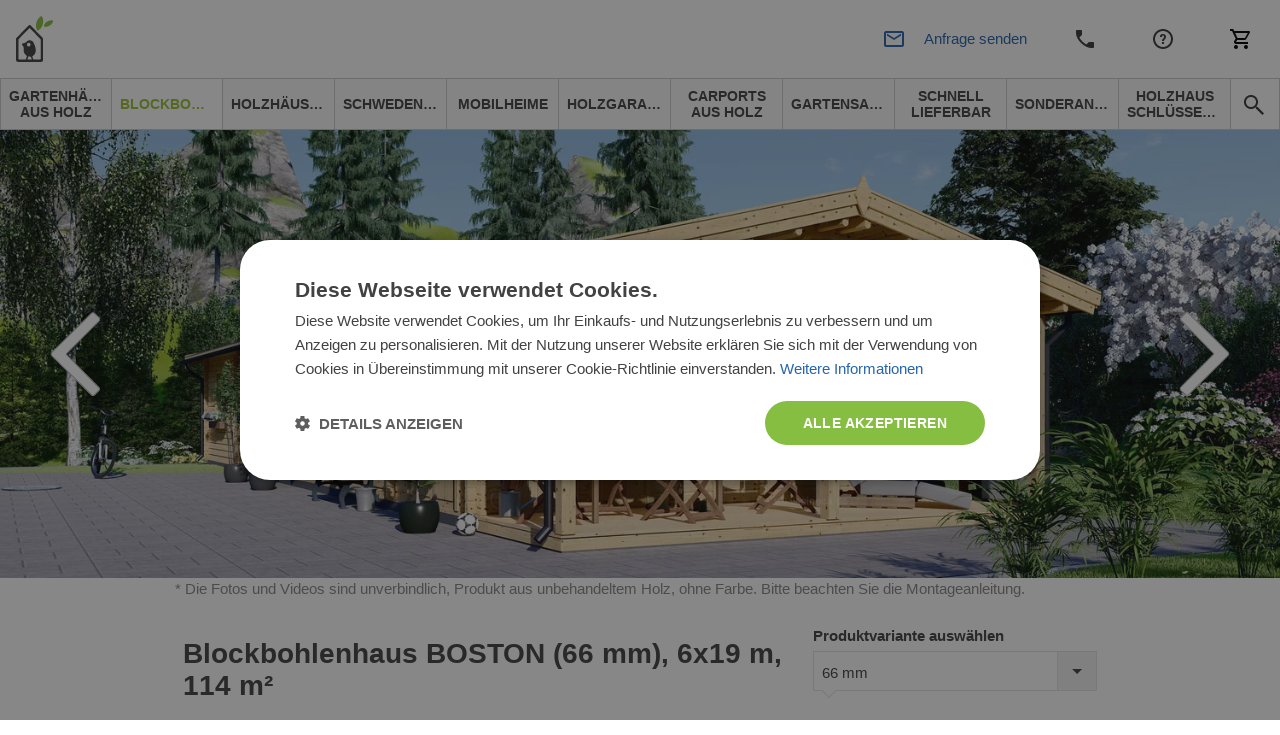

--- FILE ---
content_type: text/html; charset=UTF-8
request_url: https://www.pineca.de/blockbohlenhaus-boston-66-mm-6x19-m-114-m2.html
body_size: 65209
content:
<!DOCTYPE html>


<html lang="de">
<head>
    <meta http-equiv="Content-Type" content="text/html; charset=utf-8">
    <title>Blockbohlenhaus BOSTON (66 mm), 6x19 m, 114 m²</title>
    <meta http-equiv="X-UA-Compatible" content="IE=edge">
    <meta name="viewport" content="width=device-width, initial-scale=1, maximum-scale=5">
    <meta itemprop="url" content="https://www.pineca.de"/>
    <meta property="og:title" content="Blockbohlenhaus BOSTON (66 mm), 6x19 m, 114 m²" />
    <meta property="og:url" content="https://www.pineca.de/blockbohlenhaus-boston-66-mm-6x19-m-114-m2.html"/>
            <link rel="alternate" hreflang="de-DE" href="https://www.pineca.de/blockbohlenhaus-boston-66-mm-6x19-m-114-m2.html"/>
                <meta http-equiv="0">
<meta name="robots" content="INDEX,FOLLOW">
<meta name="SKYPE_TOOLBAR" content="SKYPE_TOOLBAR_PARSER_COMPATIBLE">
<meta name="msapplication-TileColor" content="#da532c">
<meta name="msapplication-TileImage" content="/mstile-144x144.png">
<meta name="theme-color" content="#ffffff">
<meta name="msvalidate.01" content="myDoySLyFYAbQNl68XEsl2vquusNKdq_9vY4w4jYPco">
<meta name="google-site-verification" content="sQtNTn6LOIgPzG74AIfNL-tYZbHn3lSNd2Z2HmEmpxQ">
<meta name="description" content="Blockbohlenhaus BOSTON (66 mm), 6x19 m, 114 m² | Eines unserer größten Holzhausmodelle - das Blockbohlenhaus BOSTON - könnte der perfekte Zweitwohnsitz für Ihre">
<meta name="0">
<meta charset="UTF-8">
<meta property="0">
<meta property="og:description" content="Blockbohlenhaus BOSTON (66 mm), 6x19 m, 114 m² | Eines unserer größten Holzhausmodelle - das Blockbohlenhaus BOSTON - könnte der perfekte Zweitwohnsitz für Ihre">

    <meta property="og:image" content="https://www.pineca.de/media/cache/resolve/facebook_product/4/4/f/7/44f76bfce7685d3b5760a39140eaa198f224e76f_AV_10002_Boston_IMG01.jpg">
<meta property="og:image:width" content="1200">
<meta property="og:image:height" content="440">


            <style>
            *,*::before,*::after {
                box-sizing: border-box
            }

            a {
                color: #007bff;
                text-decoration: none;
                background-color: transparent;
            }
        </style>
        <link rel="stylesheet" href="/build/pinecade/app-pinecade.c7d4497b.css">
        <link href="/fonts/PoetsenOne-Regular.ttf" rel="preload" as="font" crossorigin="anonymous">
    
    <link rel="stylesheet" href="https://cdn.jsdelivr.net/npm/intl-tel-input@25.3.1/build/css/intlTelInput.css">
    <script src="https://cdnjs.cloudflare.com/ajax/libs/intl-tel-input/25.3.1/build/js/intlTelInputWithUtils.min.js"></script>

    

                        <script>(function(w,d,s,l,i){w[l]=w[l]||[];w[l].push({'gtm.start':
                new Date().getTime(),event:'gtm.js'});var f=d.getElementsByTagName(s)[0],
            j=d.createElement(s),dl=l!='dataLayer'?'&l='+l:'';j.async=true;j.src=
            '//www.googletagmanager.com/gtm.js?id='+i+dl;f.parentNode.insertBefore(j,f);
        })(window,document,'script','dataLayer','GTM-579MQM');</script>
                <link rel="canonical" href="https://www.pineca.de/blockbohlenhaus-boston-66-mm-6x19-m-114-m2.html" />
        <script>
        /*! modernizr 3.6.0 (Custom Build) | MIT *
         * https://modernizr.com/download/?-webp-setclasses !*/
        !function(e,n,A){function o(e,n){return typeof e===n}function t(){var e,n,A,t,a,i,l;for(var f in r)if(r.hasOwnProperty(f)){if(e=[],n=r[f],n.name&&(e.push(n.name.toLowerCase()),n.options&&n.options.aliases&&n.options.aliases.length))for(A=0;A<n.options.aliases.length;A++)e.push(n.options.aliases[A].toLowerCase());for(t=o(n.fn,"function")?n.fn():n.fn,a=0;a<e.length;a++)i=e[a],l=i.split("."),1===l.length?Modernizr[l[0]]=t:(!Modernizr[l[0]]||Modernizr[l[0]]instanceof Boolean||(Modernizr[l[0]]=new Boolean(Modernizr[l[0]])),Modernizr[l[0]][l[1]]=t),s.push((t?"":"no-")+l.join("-"))}}function a(e){var n=u.className,A=Modernizr._config.classPrefix||"";if(c&&(n=n.baseVal),Modernizr._config.enableJSClass){var o=new RegExp("(^|\\s)"+A+"no-js(\\s|$)");n=n.replace(o,"$1"+A+"js$2")}Modernizr._config.enableClasses&&(n+=" "+A+e.join(" "+A),c?u.className.baseVal=n:u.className=n)}function i(e,n){if("object"==typeof e)for(var A in e)f(e,A)&&i(A,e[A]);else{e=e.toLowerCase();var o=e.split("."),t=Modernizr[o[0]];if(2==o.length&&(t=t[o[1]]),"undefined"!=typeof t)return Modernizr;n="function"==typeof n?n():n,1==o.length?Modernizr[o[0]]=n:(!Modernizr[o[0]]||Modernizr[o[0]]instanceof Boolean||(Modernizr[o[0]]=new Boolean(Modernizr[o[0]])),Modernizr[o[0]][o[1]]=n),a([(n&&0!=n?"":"no-")+o.join("-")]),Modernizr._trigger(e,n)}return Modernizr}var s=[],r=[],l={_version:"3.6.0",_config:{classPrefix:"",enableClasses:!0,enableJSClass:!0,usePrefixes:!0},_q:[],on:function(e,n){var A=this;setTimeout(function(){n(A[e])},0)},addTest:function(e,n,A){r.push({name:e,fn:n,options:A})},addAsyncTest:function(e){r.push({name:null,fn:e})}},Modernizr=function(){};Modernizr.prototype=l,Modernizr=new Modernizr;var f,u=n.documentElement,c="svg"===u.nodeName.toLowerCase();!function(){var e={}.hasOwnProperty;f=o(e,"undefined")||o(e.call,"undefined")?function(e,n){return n in e&&o(e.constructor.prototype[n],"undefined")}:function(n,A){return e.call(n,A)}}(),l._l={},l.on=function(e,n){this._l[e]||(this._l[e]=[]),this._l[e].push(n),Modernizr.hasOwnProperty(e)&&setTimeout(function(){Modernizr._trigger(e,Modernizr[e])},0)},l._trigger=function(e,n){if(this._l[e]){var A=this._l[e];setTimeout(function(){var e,o;for(e=0;e<A.length;e++)(o=A[e])(n)},0),delete this._l[e]}},Modernizr._q.push(function(){l.addTest=i}),Modernizr.addAsyncTest(function(){function e(e,n,A){function o(n){var o=n&&"load"===n.type?1==t.width:!1,a="webp"===e;i(e,a&&o?new Boolean(o):o),A&&A(n)}var t=new Image;t.onerror=o,t.onload=o,t.src=n}var n=[{uri:"[data-uri]",name:"webp"},{uri:"[data-uri]",name:"webp.alpha"},{uri:"[data-uri]",name:"webp.animation"},{uri:"[data-uri]",name:"webp.lossless"}],A=n.shift();e(A.name,A.uri,function(A){if(A&&"load"===A.type)for(var o=0;o<n.length;o++)e(n[o].name,n[o].uri)})}),t(),a(s),delete l.addTest,delete l.addAsyncTest;for(var p=0;p<Modernizr._q.length;p++)Modernizr._q[p]();e.Modernizr=Modernizr}(window,document);
    </script>
                <!-- TrustBox script -->
        <script type="text/javascript" src="//widget.trustpilot.com/bootstrap/v5/tp.widget.bootstrap.min.js" async></script>
        <!-- End TrustBox script -->
                            <!-- Infinity Tracking Code Start -->
        <script>
            (function(i,n,f,t,y,x,z) {
                y=i._its=function(){return y.queue.push(arguments)};y.version='2.0';y.queue=[];z=n.createElement(f);z.async=!0;z.src=t;x=n.getElementsByTagName(f)[0];x.parentNode.insertBefore(z,x)})(window, document,'script','https://script.infinity-tracking.com/infinitytrack.js?i=2119');
            window._its('init', '2119');
            window._its('track');
        </script>
        <!-- Infinity Tracking Code End -->
                <script>
        window.featureToggles = {"form_ux_rework":true,"intl_tel_input":true};
    </script>
</head>
<body
            class="cms-index-index cms-home cms-home theme-pinecade"
        data-currency="EUR"
        data-locale="de_DE"
        data-country="de"
        homepage-url="https://www.pineca.de"
                data-type-ga4
        >
    <noscript><iframe src="//www.googletagmanager.com/ns.html?id=GTM-579MQM" height="0" width="0" style="display:none;visibility:hidden"></iframe></noscript>
<div base-url="https://www.pineca.de"></div>

<div
    class="fullscreen-dark-overlay"
    dialog-toggler
>
</div>





    <div class="pusher">
                    
<div
    class="notco cs-p-up dialog-fadein-from-right support-line-popup"
    dialog-target="mobile-contact-dialog"
    style="display: none"
>
    <span class="support-line-popup-arrow">
        <img
            src="/build/avprojects/images/arrow-top.82eb2d76.png"
            alt="avp.common.blue_phone_icon"
        >
    </span>
    <ul class="mobile-categories">
        <div class="support-line-block">
    <div class="support-line-time support-line-container-pinecade">
        <div class="row no-margin no-flex-wrap support-line">
            <div class="working-hours-container wh-closed js-working-hours-container">
                <div>
                    <img class="icon icon-working js-working-icon"
                         src="/build/avprojects/images/notworking-icon.a8d67a49.png"
                         data-open-icon="/build/avprojects/images/working-icon.a364bc5b.png"
                         data-closed-icon="/build/avprojects/images/notworking-icon.a8d67a49.png"
                         alt="avp.common.blue_phone_icon"
                    >
                </div>
                <div class="hours-container">
                    <div class="working-hours-closed js-working-text"></div>
                    <div class="hours hourr">Mo.-Fr. 8-18 Uhr</div>
                </div>
            </div>
        </div>
    </div>
    <p class="group-header support-line-header">Vertriebsteam</p>
<div class="support-line-container support-line-container-pinecade">
    <div class="support-line">
        <div class="support-line-part">
            <img
                class="icon support-line-phone-img--desktop"
                src="https://www.pineca.de/build/avprojects/images/ic-phone.81ca04bc.svg"
                alt="avp.common.blue_phone_icon"
            >
            <img
                class="icon support-line-phone-img--mobile"
                src="https://www.pineca.de/build/avprojects/images/ic-phone-active.664cfaf3.svg"
                alt="avp.common.blue_phone_icon"
            >
        </div>
        <div class="support-line-part">
                            <span class="footer-nr InfinityNumber PhoneNumber9063 clickable">
                    <a href="tel:+4921738519997">
                        +4921738519997
                    </a>
                </span>
                    </div>
    </div>
    <div class="support-line">
        <div class="support-line-part">
            <img class="icon"
                 src="https://www.pineca.de/build/avprojects/images/ic-email.f21d1dc3.svg"
                 alt="avp.common.blue_envelope_icon">
        </div>
        <div class="support-line-part">
                            <a class="bigger-href" href="/cdn-cgi/l/email-protection#4e2521203a2f253a0e3e27202b2d2f602a2b713d3b2c242b2d3a730521203a2f253a6e08213c233b222f3c">
                    <span class="__cf_email__" data-cfemail="fd969293899c9689bd8d9493989e9cd39998">[email&#160;protected]</span>
                </a>
                    </div>
    </div>
</div>
<div class="js-sav-working-display" style="display: none;">
    <p class="group-header support-line-header">Garantie und Reklamation</p>
    <div class="support-line-container support-line-container-pinecade">
        <div class="support-line">
            <div class="support-line-part">
                <img
                    class="icon support-line-phone-img--desktop"
                    src="https://www.pineca.de/build/avprojects/images/ic-phone.81ca04bc.svg"
                    alt="avp.common.blue_phone_icon"
                >
                <img
                    class="icon support-line-phone-img--mobile"
                    src="https://www.pineca.de/build/avprojects/images/ic-phone-active.664cfaf3.svg"
                    alt="avp.common.blue_phone_icon"
                >
            </div>
            <div class="support-line-part">
                <span class="footer-nr clickable PhoneNumber9063 support-line-secondary-number">
                    <a href="tel:+4921738519967">
                        +4921738519967
                    </a>
                </span>
            </div>
        </div>
        <div class="support-line">
            <div class="support-line-part">
                <img class="icon"
                     src="https://www.pineca.de/build/avprojects/images/ic-email.f21d1dc3.svg"
                     alt="avp.common.blue_envelope_icon">
            </div>
            <div class="support-line-part">
                <a class="bigger-href" href="/cdn-cgi/l/email-protection#13787c7d6772786753637a7d7670723d77762c606671797670672e587c7d6772786733557c617e667f7261">
                    <span class="__cf_email__" data-cfemail="e68d898892878d92a6968f88838587c88283">[email&#160;protected]</span>
                </a>
            </div>
        </div>
    </div>
</div>

</div>
    </ul>
</div>

<div class="mobile mobile-top-menu">
    <div class="mobilehead">
        <a href="https://www.pineca.de/" title="Pineca.de">
            <span
                class="mobile-logo"
                style="background: url('/build/pinecade/images/pinecade_logo-mobile.200ca578.svg') no-repeat; background-size: contain;"
            >
            </span>
        </a>
        

<div class="mobile right">
            <div
        class="mobile-cart right"
        data-cart-button
        data-empty-template="&lt;div&#x0A;&#x20;&#x20;&#x20;&#x20;&#x20;&#x20;&#x20;&#x20;&#x20;&#x20;&#x20;&#x20;class&#x3D;&quot;mobile-cart-button&quot;&#x0A;&#x20;&#x20;&#x20;&#x20;&#x20;&#x20;&#x20;&#x20;&#x20;&#x20;&#x20;&#x20;style&#x3D;&quot;background&#x3A;&#x20;url&#x28;&#x2F;build&#x2F;avprojects&#x2F;images&#x2F;ic-cart.97d6051b.svg&#x29;&#x20;no-repeat&#x20;center&#x3B;&#x20;background-size&#x3A;&#x20;24px&#x3B;&quot;&#x0A;&#x20;&#x20;&#x20;&#x20;&#x20;&#x20;&#x20;&#x20;&gt;&lt;&#x2F;div&gt;"
        data-non-empty-template="&lt;a&#x0A;&#x20;&#x20;&#x20;&#x20;&#x20;&#x20;&#x20;&#x20;&#x20;&#x20;&#x20;&#x20;class&#x3D;&quot;mobile-cart-button&quot;&#x0A;&#x20;&#x20;&#x20;&#x20;&#x20;&#x20;&#x20;&#x20;&#x20;&#x20;&#x20;&#x20;href&#x3D;&quot;https&#x3A;&#x2F;&#x2F;www.pineca.de&#x2F;cart&#x2F;&quot;&#x0A;&#x20;&#x20;&#x20;&#x20;&#x20;&#x20;&#x20;&#x20;&#x20;&#x20;&#x20;&#x20;style&#x3D;&quot;background&#x3A;&#x20;url&#x28;&#x2F;build&#x2F;avprojects&#x2F;images&#x2F;ic-cart.97d6051b.svg&#x29;&#x20;no-repeat&#x20;center&#x3B;&#x20;background-size&#x3A;&#x20;24px&#x3B;&quot;&#x0A;&#x20;&#x20;&#x20;&#x20;&#x20;&#x20;&#x20;&#x20;&gt;&lt;span&#x20;class&#x3D;&quot;cart-circle&quot;&gt;&lt;span&#x20;class&#x3D;&quot;cart-number&quot;&#x20;data-cart-size&gt;&lt;&#x2F;span&gt;&lt;&#x2F;span&gt;&lt;&#x2F;a&gt;"
    >
        <div
            class="mobile-cart-button"
            style="background: url(/build/avprojects/images/ic-cart.97d6051b.svg) no-repeat center; background-size: 24px;"
        >
        </div>
    </div>
</div>

<a
    class="top_cart no-click always-online-click-listener"
    href="javascript:;"
    data-cart-button
    data-empty-href="javascript:;"
    data-non-empty-href="https://www.pineca.de/cart/"
    data-empty-class="top_cart no-click"
    data-non-empty-class="top_cart"
    data-empty-template="Warenkorb&#x20;&#x28;&lt;span&#x20;data-cart-size&gt;&lt;&#x2F;span&gt;&#x29;"
    data-non-empty-template="Warenkorb&#x20;&lt;span&#x20;class&#x3D;&quot;cart-circle&quot;&gt;&lt;span&#x20;class&#x3D;&quot;cart-number&quot;&#x20;data-cart-size&gt;&lt;&#x2F;span&gt;&lt;&#x2F;span&gt;"
>
    Warenkorb
</a>

        <div
            class="mobile-phone right"
            style="background: url(/build/avprojects/images/ic-phone.81ca04bc.svg) no-repeat center; background-size: 24px;"
            dialog-toggler="mobile-contact-dialog"
            dialog-active-class="dialog-fadein-from-right--active"
            dialog-visible-class="dialog-fadein-from-right--visible"
            dialog-allow-scroll="true"
        >
        </div>
        <div>
                                        <a href="https://www.pineca.de/kundendienst.html">
                    <span class="help-logo" style="background: url(/build/avprojects/images/ic-help.7b623f7c.svg) no-repeat center; background-size: 24px;"></span>
                </a>
                    </div>
        <div>
            <span
                class="withicon search-icona search-icon-mobile"
                style="background: url(/build/avprojects/images/ic-email.f21d1dc3.svg) no-repeat center left; background-size: 24px;"
                dialog-toggler="send-enquiry-modal"
                dialog-active-class="dialog-fadein-from-bottom--active"
                dialog-visible-class="dialog-fadein-from-bottom--visible"
            >
                Anfrage senden
            </span>
        </div>
    </div>
    <div class="mobile-menu">
        <ul>
            <li class="first">
                <a
                    href="#"
                    class="expand-button"
                    dialog-toggler="expanded-mobile-menu"
                    dialog-toggler-active-class="active"
                    dialog-active-class="dialog-fadein-from-left--active"
                    dialog-visible-class="dialog-fadein-from-left--visible"
                >
                    <span class="expand-button-icon">&nbsp;&nbsp;&nbsp;</span>
                    produkte
                </a>
            </li>
            <li class="last odd">
                <div
                    class="mobile-search-button"
                    dialog-toggler="mobile-search-dialog"
                    dialog-active-class="dialog-fadein-from-right--active"
                    dialog-visible-class="dialog-fadein-from-right--visible"
                    area-label="avp.common.search"
                    role="button"
                >
                    <span
                        class="m-scb"
                        style="background: url(/build/avprojects/images/ic-search.bc975477.svg) no-repeat center; background-size: 24px;"
                    >
                    </span>
                </div>
            </li>
        </ul>
    </div>
    <div
        class="mobile-search dialog-fadein-from-right"
        dialog-target="mobile-search-dialog"
    >
        <form action="/search" method="get">
            <div>
                <input id="searchas" type="text" name="q" class="input-text">
            </div>
            <div>
                <button type="submit" title="Search" class="sbutton" id="dodsearch"></button>
            </div>
        </form>
    </div>
    <div
        class="mb-d-mn dialog-fadein-from-left"
        dialog-target="expanded-mobile-menu"
    >
        <div class="full-bg">
            <ul class="top">
                                                                        <li>
                        <a
                            href="https://www.pineca.de/gartenhauser-holz/"
                            class="level-top "
                        >
                            <span>Gartenhäuser aus Holz</span>
                        </a>
                    </li>
                                                        <li>
                        <a
                            href="https://www.pineca.de/blockbohlenhauser/"
                            class="level-top "
                        >
                            <span>Blockbohlenhäuser</span>
                        </a>
                    </li>
                                                        <li>
                        <a
                            href="https://www.pineca.de/holzhauser/"
                            class="level-top "
                        >
                            <span>Holzhäuser</span>
                        </a>
                    </li>
                                                        <li>
                        <a
                            href="https://www.pineca.de/schwedenhauser/"
                            class="level-top "
                        >
                            <span>Schwedenhäuser</span>
                        </a>
                    </li>
                                                        <li>
                        <a
                            href="https://www.pineca.de/mobilheime/"
                            class="level-top "
                        >
                            <span>Mobilheime</span>
                        </a>
                    </li>
                                                        <li>
                        <a
                            href="https://www.pineca.de/holzgaragen/"
                            class="level-top "
                        >
                            <span>Holzgaragen</span>
                        </a>
                    </li>
                                                        <li>
                        <a
                            href="https://www.pineca.de/carports-aus-holz/"
                            class="level-top "
                        >
                            <span>Carports aus Holz</span>
                        </a>
                    </li>
                                                        <li>
                        <a
                            href="https://www.pineca.de/gartensauna/"
                            class="level-top "
                        >
                            <span>Gartensauna</span>
                        </a>
                    </li>
                                                        <li>
                        <a
                            href="https://www.pineca.de/vorratig/"
                            class="level-top "
                        >
                            <span>Schnell lieferbar</span>
                        </a>
                    </li>
                                                        <li>
                        <a
                            href="https://www.pineca.de/sonderangebote/"
                            class="level-top "
                        >
                            <span>Sonderangebote</span>
                        </a>
                    </li>
                                                        <li>
                        <a
                            href="https://www.pineca.de/holzhaus-schlusselfertig"
                            class="level-top "
                        >
                            <span>Holzhaus Schlüsselfertig</span>
                        </a>
                    </li>
                                <li class="last"><span class="rightmenu"><div class="searcbutton"><a class="search-button"></a></div></span></li>
            </ul>
        </div>
    </div>
</div>

<div class="menu-tablet-hide">
    <div class="full-header-top no-padding">
        <div class="header">
            <div class="row no-margin w-100 justify-content-between align-items-center flex-row flex-nowrap">
                <div class="logo-col">
                    <a
                        href="https://www.pineca.de/"
                        title="Pineca.de"
                    >
                        <img id="logo"
                             src="/build/pinecade/images/pinecade_logo.d8aefc75.svg"
                             alt="Pineca.de" height="46" width="225"
                        >
                    </a>
                </div>
                <div class="justify-content-center align-items-center">
                    <div class="row no-margin center-header header-support-line-top">
                        <div id="header-support-line" class="header-support-line-inactive" data-is-open="false">
                            <div class="header-contact-container">
                                <div class="header-row" style="margin-bottom: -4px;">
                                    <span id="header-sales-text" class="header-sales-inactive">Vertriebsteam</span>
                                    <span class="working-hours-separator" style="font-size: 16px !important">|</span>
                                    <span id="working-status" class="hourr working-hours-container wh-closed">
                                        <span id="working-icon"
                                              class="working-icon js-working-icon"
                                              data-open-icon="/build/avprojects/images/working-icon.a364bc5b.png"
                                              data-closed-icon="/build/avprojects/images/notworking-icon-header.d2fd63e1.png"
                                              style="margin-left: 3px;background: url(/build/avprojects/images/notworking-icon-header.d2fd63e1.png) no-repeat 0; background-size: 10px;">
                                        </span>
                                        <span class="working-hours-closed js-working-text"></span>
                                    </span>
                                </div>
                                <div class="header-row" style="display: flex">
                                    <div class="part p2">
                                        <span class="hourr working-hours-container wh-closed">
                                            <span class="phone-icon m-0"
                                                  style="background: url(/build/avprojects/images/ic-phone.81ca04bc.svg) no-repeat 0; background-size: 15px;"></span>
                                                                                            <span id="header-phone-number" class="nrr be_nr InfinityNumber PhoneNumber9063 clickable header-phone-number">
                                                    <a href="tel:+4921738519997">+4921738519997</a>
                                                </span>
                                                                                    </span>
                                    </div>
                                    <div class="part p3 ml-2">
                                        <span id="call-back-button"
                                            class="contact_text b3 call-me-back-icona ml-2"
                                            data-toggle="modal"
                                            data-form-label="header"
                                            data-gtm-location="header"
                                            dialog-toggler="call-back-modal"
                                            dialog-active-class="dialog-fadein-from-bottom--active"
                                            dialog-visible-class="dialog-fadein-from-bottom--visible"
                                              
                                        >
                                            Rückrufservice
                                        </span>
                                        <span id="email-button"
                                            class="withicon search-icona ml-2"
                                            style="padding-right: 0 !important;background: url(/build/avprojects/images/ic-email.f21d1dc3.svg) no-repeat center left; background-size: 18px;"
                                            data-toggle="modal"
                                            data-form-label="header"
                                            data-gtm-location="header"
                                            dialog-toggler="send-enquiry-modal"
                                            dialog-active-class="dialog-fadein-from-bottom--active"
                                            dialog-visible-class="dialog-fadein-from-bottom--visible"
                                              
                                        >
                                            Anfrage senden
                                        </span>
                                    </div>
                                </div>
                            </div>
                        </div>
                        <div class="js-sav-working-display" style="display: none;">
                            <div style="margin-left: 8px;" class="header-after-sales-inactive" id="header-after-sales">
                                <div class="header-contact-container">
                                    <div class="header-row">
                                        <div class="header-row" style="margin-bottom: -4px;">
                                            <span
                                                class="header-sales-inactive" id="after-delivery-text">Garantie und Reklamation</span>
                                        </div>
                                        <div class="header-row">
                                        <span
                                            class="
                                                        hourr
                                                        working-hours-container
                                                        wh-open
                                                        ">
                                                <span id="after-sales-working-icon"
                                                      class="working-icon"
                                                      data-open-icon="/build/avprojects/images/working-icon.a364bc5b.png"
                                                      data-closed-icon="/build/avprojects/images/notworking-icon-header.d2fd63e1.png"
                                                      style="margin-left: 3px;background: url(/build/avprojects/images/notworking-icon-header.d2fd63e1.png) no-repeat 0; background-size: 10px;"></span>
                                                <span class="phone-icon"
                                                      style="margin-left: 0; background: url(/build/avprojects/images/ic-phone.81ca04bc.svg) no-repeat 0; background-size: 18px;"></span>
                                                 <span
                                                     class="nrr be_nr InfinityNumber PhoneNumber9063 clickable header-phone-number">
                                                        <a href="tel:+4921738519967">+4921738519967</a>
                                                 </span>
                                            </span>
                                        </div>
                                    </div>
                                </div>
                            </div>
                        </div>
                    </div>
                </div>
                <div class="d-flex justify-content-end align-items-center">
                    <div class="part p1 ">
                        
                                                                                                                                                                <a
                                            title="Kontakt"
                                            href="https://www.pineca.de/kontakte.html">
                                            Kontakt
                                        </a>
                                                                                                                                                                                                            <a
                                            title="Kundendienst"
                                            href="https://www.pineca.de/kundendienst.html">
                                            Kundendienst
                                        </a>
                                                                                                                                                <div class="mobile right">
                            <div class="mobile-cart right">
                                <div class="mobile-cart-button"></div>
                            </div>
                        </div>
                        

<div class="mobile right">
            <div
        class="mobile-cart right"
        data-cart-button
        data-empty-template="&lt;div&#x0A;&#x20;&#x20;&#x20;&#x20;&#x20;&#x20;&#x20;&#x20;&#x20;&#x20;&#x20;&#x20;class&#x3D;&quot;mobile-cart-button&quot;&#x0A;&#x20;&#x20;&#x20;&#x20;&#x20;&#x20;&#x20;&#x20;&#x20;&#x20;&#x20;&#x20;style&#x3D;&quot;background&#x3A;&#x20;url&#x28;&#x2F;build&#x2F;avprojects&#x2F;images&#x2F;ic-cart.97d6051b.svg&#x29;&#x20;no-repeat&#x20;center&#x3B;&#x20;background-size&#x3A;&#x20;24px&#x3B;&quot;&#x0A;&#x20;&#x20;&#x20;&#x20;&#x20;&#x20;&#x20;&#x20;&gt;&lt;&#x2F;div&gt;"
        data-non-empty-template="&lt;a&#x0A;&#x20;&#x20;&#x20;&#x20;&#x20;&#x20;&#x20;&#x20;&#x20;&#x20;&#x20;&#x20;class&#x3D;&quot;mobile-cart-button&quot;&#x0A;&#x20;&#x20;&#x20;&#x20;&#x20;&#x20;&#x20;&#x20;&#x20;&#x20;&#x20;&#x20;href&#x3D;&quot;https&#x3A;&#x2F;&#x2F;www.pineca.de&#x2F;cart&#x2F;&quot;&#x0A;&#x20;&#x20;&#x20;&#x20;&#x20;&#x20;&#x20;&#x20;&#x20;&#x20;&#x20;&#x20;style&#x3D;&quot;background&#x3A;&#x20;url&#x28;&#x2F;build&#x2F;avprojects&#x2F;images&#x2F;ic-cart.97d6051b.svg&#x29;&#x20;no-repeat&#x20;center&#x3B;&#x20;background-size&#x3A;&#x20;24px&#x3B;&quot;&#x0A;&#x20;&#x20;&#x20;&#x20;&#x20;&#x20;&#x20;&#x20;&gt;&lt;span&#x20;class&#x3D;&quot;cart-circle&quot;&gt;&lt;span&#x20;class&#x3D;&quot;cart-number&quot;&#x20;data-cart-size&gt;&lt;&#x2F;span&gt;&lt;&#x2F;span&gt;&lt;&#x2F;a&gt;"
    >
        <div
            class="mobile-cart-button"
            style="background: url(/build/avprojects/images/ic-cart.97d6051b.svg) no-repeat center; background-size: 24px;"
        >
        </div>
    </div>
</div>

<a
    class="top_cart no-click always-online-click-listener"
    href="javascript:;"
    data-cart-button
    data-empty-href="javascript:;"
    data-non-empty-href="https://www.pineca.de/cart/"
    data-empty-class="top_cart no-click"
    data-non-empty-class="top_cart"
    data-empty-template="Warenkorb&#x20;&#x28;&lt;span&#x20;data-cart-size&gt;&lt;&#x2F;span&gt;&#x29;"
    data-non-empty-template="Warenkorb&#x20;&lt;span&#x20;class&#x3D;&quot;cart-circle&quot;&gt;&lt;span&#x20;class&#x3D;&quot;cart-number&quot;&#x20;data-cart-size&gt;&lt;&#x2F;span&gt;&lt;&#x2F;span&gt;"
>
    Warenkorb
</a>

                    </div>
                </div>
            </div>
        </div>
    </div>
    <div class="full-header-bottom">
        <div class="header">
            <div class="lineafter">
                <ul class="top">
                                                                                                                                                                                                                                                                                                                                                                                                                                                                                                                                                                                                                                                                                                                                                                                                                                        
                                                                                            
                                                                                                                                                                                                                                                                                                                                                                                                                                                                                                                                                                                                                                                                                                                                                                                                                                            
                                                    <li class="desktop-nav-item ">
                                <a
                                data-category-code="gartenhauser"
                                href="https://www.pineca.de/gartenhauser-holz/"
                                class="desktop-nav-item__link"
                                >
                                <span>Gartenhäuser aus Holz</span>
                                </a>
                            </li>
                                                                                                                    
                                                                                                                                                                                                                                                                                                                                                                                                                                                                                                                                                                                                                            
                                                    <li class="desktop-nav-item desktop-nav-item--active">
                                <a
                                data-category-code="blockbohlenhauser"
                                href="https://www.pineca.de/blockbohlenhauser/"
                                class="desktop-nav-item__link"
                                >
                                <span>Blockbohlenhäuser</span>
                                </a>
                            </li>
                                                                                                                    
                                                                                                                                                                                                                                                                                                                                                                                                                                                                                                                                                                                                                                                                                                                                                                                                                                            
                                                    <li class="desktop-nav-item ">
                                <a
                                data-category-code="isolierte_holzhauser"
                                href="https://www.pineca.de/holzhauser/"
                                class="desktop-nav-item__link"
                                >
                                <span>Holzhäuser</span>
                                </a>
                            </li>
                                                                                                                    
                                                                                                                                                                                                                                                                                                                                                                                                                                                                                                                                                        
                                                    <li class="desktop-nav-item ">
                                <a
                                data-category-code="schwedenhauser"
                                href="https://www.pineca.de/schwedenhauser/"
                                class="desktop-nav-item__link"
                                >
                                <span>Schwedenhäuser</span>
                                </a>
                            </li>
                                                                                                                    
                                                                                                                                                                                                                                                                                                                                                                
                                                    <li class="desktop-nav-item ">
                                <a
                                data-category-code="mobilheime"
                                href="https://www.pineca.de/mobilheime/"
                                class="desktop-nav-item__link"
                                >
                                <span>Mobilheime</span>
                                </a>
                            </li>
                                                                                                                    
                                                                            
                                                    <li class="desktop-nav-item ">
                                <a
                                data-category-code="holzgaragen"
                                href="https://www.pineca.de/holzgaragen/"
                                class="desktop-nav-item__link"
                                >
                                <span>Holzgaragen</span>
                                </a>
                            </li>
                                                                                                                    
                                                                            
                                                    <li class="desktop-nav-item ">
                                <a
                                data-category-code="carports_de"
                                href="https://www.pineca.de/carports-aus-holz/"
                                class="desktop-nav-item__link"
                                >
                                <span>Carports aus Holz</span>
                                </a>
                            </li>
                                                                                                                    
                                                                                                                                                                                                                                                                                                                                                                                                                                                                                                                                                                                                                                                                                                                                                
                                                    <li class="desktop-nav-item ">
                                <a
                                data-category-code="saunen"
                                href="https://www.pineca.de/gartensauna/"
                                class="desktop-nav-item__link"
                                >
                                <span>Gartensauna</span>
                                </a>
                            </li>
                                                                                                                    
                                                                            
                                                    <li class="desktop-nav-item ">
                                <a
                                data-category-code="products_with_stock_de"
                                href="https://www.pineca.de/vorratig/"
                                class="desktop-nav-item__link"
                                >
                                <span>Schnell lieferbar</span>
                                </a>
                            </li>
                                                                                                                    
                                                                            
                                                    <li class="desktop-nav-item ">
                                <a
                                data-category-code="sonderangebote"
                                href="https://www.pineca.de/sonderangebote/"
                                class="desktop-nav-item__link"
                                >
                                <span>Sonderangebote</span>
                                </a>
                            </li>
                                                                                                                    
                                                                            
                                                    <li class="desktop-nav-item ">
                                <a
                                data-category-code="Turnkey"
                                href="https://www.pineca.de/holzhaus-schlusselfertig"
                                class="desktop-nav-item__link"
                                >
                                <span>Holzhaus Schlüsselfertig</span>
                                </a>
                            </li>
                                                                <li class="last odd">
                        <span class="rightmenu">
                            <div class="searcbutton">
                                <button
                                    class="search-button search-button--navbar always-online-click-listener"
                                    style="background: url(/build/avprojects/images/ic-search.bc975477.svg) no-repeat center; background-size: 24px;"
                                    dialog-toggler="search-dialog"
                                    dialog-active-class="dialog-fadein-from-right--active"
                                    dialog-visible-class="dialog-fadein-from-right--visible"
                                    dialog-allow-scroll="true"
                                    aria-label="avp.common.search"
                                    
                                >
                                </button>
                            </div>
                        </span>
                    </li>
                </ul>
                <form
                    id="search_mini_form"
                    action="/search"
                    method="get"
                >
                    <div
                        class="forma dialog-fadein-from-right"
                        dialog-target="search-dialog"
                    >
                        <div>
                            <input
                                id="search"
                                type="text"
                                name="q"
                                value=""
                                class="input-text"
                                autocomplete="off"
                                
                            >
                        </div>
                        <div>
                            <button
                                type="submit"
                                title="avp.common.search"
                                class="sbutton"
                                id="dosearch"
                                
                            >
                            </button>
                        </div>
                        <div id="search_autocomplete" class="search-autocomplete" style="display: none;"></div>
                    </div>
                </form>
            </div>
        </div>
    </div>
</div>



        
        <div
             class="main"
                         scroll-observer-trigger-selector=".pdf-catalog-box"
             scroll-observer-trigger-action="add-class"
             scroll-observer-trigger-action-class="show-pdf"
             scroll-observer-trigger-offset="-500"
                                >
            
    
<div
    class="modal dialog-fadein-from-bottom"
    dialog-target="omni-cap-lease-modal"
    id="omni-cap-lease-modal"
    tabindex="-1"
    role="dialog"
    aria-hidden="true"
    style="display: none"
>
    <div class="modal-dialog" role="document">
        <div class="modal-content">
            <div class="modal-header">
                <h3 class="omni-lease-modal-title">
                    avp.product.show.finance.header
                </h3>
                <button type="button" class="close nfq-close-x" data-dismiss="modal" aria-label="Close" dialog-toggler>
                    <img src="/build/avprojects/images/ic_close.c1892db2.svg">
                </button>
            </div>
            <div class="modal-body">
                <form action="https://omniport.omnicapital.co.uk/credit_app/Default.aspx" method="post" id="omni-capital-lease-form">
                                        <input id="apikey" name="Identification[api_key]" type="hidden" value="KIUlC5OkW+HDoIpfyzNbw5IRQcI">
                    <input id="retailersuniqueref" name="Identification[RetailerUniqueRef]" type="hidden"
                           value="1768884443">
                    <input id="installationid" name="Identification[InstallationID]" type="hidden"
                           value="2663">
                    <p>
                        <strong>
                            <em class="main-asterisk">*</em>
                            <label class="main-label" for="stockcode">
                                avp.product.show.finance.product_code
                            </label>
                        </strong>
                        <br>
                        <input id="stockcode"
                               class="main-primary-input required-entry"
                               name="Goods[0][Description]"
                               type="text"
                               value="AV1659"
                        >
                    </p>
                    <p>
                        <strong>
                            <em class="main-asterisk">*</em>
                            <label class="main-label" for="productvalue">
                                avp.product.show.finance.price
                            </label>
                        </strong>
                        <br>
                        <input id="productvalue"
                               class="main-primary-input required-entry"
                               name="Goods[0][Price]"
                               type="text"
                               value="33974"
                        >
                    </p>
                    <p>
                        <strong>
                            <em class="main-asterisk">*</em>
                            <label class="main-label" for="financecode">
                                avp.product.show.finance.loan
                            </label>
                        </strong>
                        <br>
                        <select id="financecode" class="main-primary-input required-entry" name="Finance[Code]">
                                                            <option value="ONIB12-16.90-20207">
                                    12 avp.product.show.finance.deposit_option_12
                                </option>
                                                            <option value="ONIB24-16.90-20209">
                                    24 avp.product.show.finance.deposit_option_24
                                </option>
                                                            <option value="ONIB36-16.90-20211">
                                    36 months interest bearing (19.90%)
                                </option>
                                                            <option value="ONIB48-16.90-20213">
                                    48 months interest bearing (19.90%)
                                </option>
                                                    </select>
                    </p>
                    <p>
                        <strong>
                            <em class="main-asterisk">*</em>
                            <label class="main-label" for="financedeposit">
                                avp.product.show.finance.deposit
                            </label>
                        </strong><br>
                        <input type="number" step=".01"
                               class="main-primary-input required-entry validate-digits-range digits-range-679480-1698700"
                               id="financedeposit" name="Finance[Deposit]" value="0">
                    <span class="validation-advice d-none" id="advice-validate-digits-range-financedeposit">
                        Der Wert liegt nicht innerhalb des angegebenen Bereichs.
                    </span>
                        <span class="black">
                            <br>
                            <strong class="mt-2">
                                avp.product.show.finance.deposit_criteria
                            <span id="omni-deposit-range">
                                6.794,80 € - 16.987,00 €
                            </span>
                            </strong>
                        </span>
                    </p>
                    <div class="omni-lease-submit">
                        <button class="m-btn-lg" type="submit">avp.product.show.finance.submit</button>
                    </div>
                </form>
            </div>
            <div class="modal-footer">
                <div id="omni-form-calculator">
                    <table>
                        <tbody>
                        <tr class="first">
                            <td class="first">avp.product.show.finance.calculator.term</td>
                            <td id="theterm" class="last"></td>
                        </tr>
                        <tr>
                            <td class="first">avp.product.show.finance.calculator.amount</td>
                            <td id="depositamount" class="last"></td>
                        </tr>
                        <tr>
                            <td class="first">avp.product.show.finance.calculator.loan</td>
                            <td id="loanvalue" class="last"></td>
                        </tr>
                        <tr>
                            <td class="first">avp.product.show.finance.calculator.monthly</td>
                            <td id="monthlypayment" class="last"></td>
                        </tr>
                        <tr>
                            <td class="first">avp.product.show.finance.calculator.apr</td>
                            <td id="apr" class="last"></td>
                        </tr>
                        <tr class="last">
                            <td class="first">avp.product.show.finance.calculator.total</td>
                            <td id="totalamountpayable" class="last"></td>
                        </tr>
                        </tbody>
                    </table>
                </div>
            </div>
        </div>
    </div>
</div>

<div
    class="modal scroll-padding-fix in dialog-fadein-from-bottom"
    id="site-visit-modal"
    tabindex="-1"
    role="dialog"
    aria-hidden="true"
    dialog-target="site-visit-modal"
    style="display: none"
>
    <div class="modal-dialog nfq-modal-dialog" role="document">
        <div class="modal-content modal-content--disabled nfq-notification-modal" ajax-form-modal-content-success="site-visit-modal">
            <div class="modal-header center">
                <div class="nfq-main-header">
                    <img src="/build/avprojects/images/success.8506964f.svg">
                </div>
            </div>
            <div class="modal-body">
                <div class="row nfq-section center">
                    <div class="col-lg-12">
                        <div class="nfq-main-header no-padding">
                            <span>Ihre Anfrage wurde abgeschickt!</span>
                        </div>
                    </div>
                    <div class="col-lg-12">
                        <p class="main-p success-p">
                            <span>Vielen Dank! Wir werden schnellstmöglich auf Sie zurückkommen (für gewöhnlich am selben oder nächsten Werktag).</span>
                        </p>
                    </div>
                    <div class="col-lg-12">
                        <button
                            type="button"
                            class="nfq-close-x main-secondary-button-lg"
                            dialog-toggler
                            ajax-form-modal-content-success-remove="site-visit-modal"
                            aria-label="Close"
                        >
                            Schließen
                        </button>
                    </div>
                </div>
            </div>
        </div>

        <div class="modal-content nfq-main-modal" ajax-form-modal-content="site-visit-modal">
            <div class="modal-header">
                <div class="col-11">
                    <span class="nfq-main-header">
                        avp.product.show.visit.header
                    </span>
                </div>
                <div class="col-1">
                    <div class="nfq-header-close">
                        <button type="button" class="close nfq-close-x" data-dismiss="modal" aria-label="Close" dialog-toggler>
                            <img src="/build/avprojects/images/ic_close.c1892db2.svg">
                        </button>
                    </div>
                </div>
            </div>
            <div class="modal-body">
                <form
                    action="/leads"
                    id="site-visit-request"
                    method="post"
                    novalidate=""
                    form-name="Request site visit"
                    ajax-form="site-visit-modal"
                     >
                    <input type="hidden" data-csrf-name="_token" data-csrf-type="js">
                    <input type="hidden" name="lastName" value="site_visit_request">
                    <input type="hidden" name="sourceUrl" value="https://www.pineca.de/blockbohlenhaus-boston-66-mm-6x19-m-114-m2.html">
                    <div class="row nfq-section">
                        <div class="col-lg-12">
                            <ul class="main-u-list main-p">
                                <li class="first odd">avp.product.show.visit.option_1</li>
                                <li>avp.product.show.visit.option_2</li>
                                <li class="last odd">avp.product.show.visit.option_3</li>
                            </ul>
                        </div>
                    </div>
                    <div class="row">
                        <div class="col-lg-6 col-md-6 col-sm-6 col-xs-6 col-us-12">
                            <div class="primary-fieldset mr16">
                                <label for="phone" class="primary-label">
                                    avp.product.show.visit.phone
                                </label>
                                <em class="main-asterisk">*</em>
                                <input type="tel" class="required-entry-phone primary-input" name="phoneNumber">
                            </div>
                        </div>
                        <div class="col-lg-6 col-md-6 col-sm-6 col-xs-6 col-us-12">
                            <div class="primary-fieldset">
                                <label for="name" class="primary-label">
                                    avp.product.show.visit.name
                                </label>
                                <input type="text" class="primary-input" name="token">
                            </div>
                        </div>
                    </div>
                    <div class="row">
                        <div class="col-lg-12">
                            <div class="primary-fieldset">
                                <label for="message" class="primary-label">
                                    avp.product.show.visit.message
                                </label>
                                <em class="main-asterisk">*</em>
                                <textarea rows="3" name="trap" class="required-entry-message primary-input"></textarea>
                            </div>
                        </div>
                        <div class="col-lg-12">
                            <button
                                ajax-form-submit-btn="site-visit-modal"
                                class="m-btn-lg"
                                type="submit"
                            >
                                avp.product.show.visit.header
                            </button>
                        </div>
                    </div>
                </form>
            </div>
        </div>
    </div>
</div>

<div
    class="modal scroll-padding-fix in dialog-fadein-from-bottom"
    id="product-question-modal"
    tabindex="-1"
    role="dialog"
    aria-hidden="true"
    dialog-target="product-question-modal"
    data-form-position="Blockbohlenhaus BOSTON (66 mm), 6x19 m, 114 m²"
    style="display: none"
    
>

    <div class="modal-dialog nfq-modal-dialog" role="document">
                    
<div
    class="modal-content modal-content--disabled nfq-notification-modal"
    ajax-form-modal-content="questionnaire-first-step-product-question-request"
    ajax-form-modal-content-success="product-question-request"
>    <div class="modal-header">
        <div class="col-11">
            <span class="nfq-main-header">Bitte nennen Sie uns ein paar weitere Details, damit wir für Sie das optimale Angebot erstellen können</span>
        </div>
        <div class="col-1">
            <div class="nfq-header-close">
                <button
                    type="button"
                    class="close nfq-close-x"
                    data-dismiss="modal"
                    aria-label="Close"
                    dialog-toggler
                >
                    <img src="/build/avprojects/images/ic_close.c1892db2.svg">
                </button>
            </div>
        </div>
    </div>
    <div class="modal-body">
        
    <form name="questionnaire_first_step_form_product-question-request" method="post" action="/leads-questionnaire-first-step" id="questionnaire-first-step-product-question-request" data-form-label="automatic" novalidate="" form-name="Questionnaire first step" ajax-form="questionnaire-first-step-product-question-request">
<input type="hidden" name="uuid" value="" data-lead-uuid-auto>
<input type="hidden" name="originalModal" value="product-question-request">
<div class="questionnaire-form-container-step">
    <div class="questionnaire-form-group-container">
        <div class="questionnaire-primary-fieldset">
            <label class="questionnaire-primary-label required">Für welches Produkt interessieren Sie sich?</label>
                        <div class="primary-fieldset">
                <input name="error-productOfInterest" style="display: none">
            </div>
            <div class="choice-options">
                                    <div class="questionnaire-form-check">
                        <input type="radio" id="questionnaire_first_step_form_product-question-request_productOfInterest_0" name="questionnaire_first_step_form_product-question-request[productOfInterest]" required="required" class="radio-input" value="garage_carport" />
                        <label class="questionnaire-form-check-label required" for="questionnaire_first_step_form_product-question-request_productOfInterest_0">Garage / Carport</label>
                    </div>
                                    <div class="questionnaire-form-check">
                        <input type="radio" id="questionnaire_first_step_form_product-question-request_productOfInterest_1" name="questionnaire_first_step_form_product-question-request[productOfInterest]" required="required" class="radio-input" value="residential_house" />
                        <label class="questionnaire-form-check-label required" for="questionnaire_first_step_form_product-question-request_productOfInterest_1">Wohngebäude</label>
                    </div>
                                    <div class="questionnaire-form-check">
                        <input type="radio" id="questionnaire_first_step_form_product-question-request_productOfInterest_2" name="questionnaire_first_step_form_product-question-request[productOfInterest]" required="required" class="radio-input" value="garden_buildings" />
                        <label class="questionnaire-form-check-label required" for="questionnaire_first_step_form_product-question-request_productOfInterest_2">Gartenhäuser</label>
                    </div>
                                    <div class="questionnaire-form-check">
                        <input type="radio" id="questionnaire_first_step_form_product-question-request_productOfInterest_3" name="questionnaire_first_step_form_product-question-request[productOfInterest]" required="required" class="radio-input" value="other" />
                        <label class="questionnaire-form-check-label required" for="questionnaire_first_step_form_product-question-request_productOfInterest_3">Andere</label>
                    </div>
                            </div>
        </div>
    </div>
    <div class="questionnaire-form-group-container">
        <div class="questionnaire-primary-fieldset">
            <label class="questionnaire-primary-label required">Haben Sie bereits ein Grundstück für Ihre Gebäude?</label>
                        <div class="primary-fieldset">
                <input name="error-hasLand" style="display: none">
            </div>
            <div class="choice-options">
                                    <div class="questionnaire-form-check">
                        <input type="radio" id="questionnaire_first_step_form_product-question-request_hasLand_0" name="questionnaire_first_step_form_product-question-request[hasLand]" required="required" class="radio-input" value="yes" />
                        <label class="questionnaire-form-check-label required" for="questionnaire_first_step_form_product-question-request_hasLand_0">Ja</label>
                    </div>
                                    <div class="questionnaire-form-check">
                        <input type="radio" id="questionnaire_first_step_form_product-question-request_hasLand_1" name="questionnaire_first_step_form_product-question-request[hasLand]" required="required" class="radio-input" value="no" />
                        <label class="questionnaire-form-check-label required" for="questionnaire_first_step_form_product-question-request_hasLand_1">Nein</label>
                    </div>
                                    <div class="questionnaire-form-check">
                        <input type="radio" id="questionnaire_first_step_form_product-question-request_hasLand_2" name="questionnaire_first_step_form_product-question-request[hasLand]" required="required" class="radio-input" value="looking_to_buy_soon" />
                        <label class="questionnaire-form-check-label required" for="questionnaire_first_step_form_product-question-request_hasLand_2">Ich möchte demnächst Grundstück kaufen</label>
                    </div>
                            </div>
        </div>
    </div>
</div>
<div class="row">
    <div class="col-lg-12">
        <button
            class="m-btn-lg"
            type="submit"
            ajax-form-submit-btn="questionnaire-first-step-product-question-request"
        >
            Letzter Schritt →
        </button>
    </div>
</div>
<input type="hidden" id="questionnaire_first_step_form_product-question-request__js_token" name="questionnaire_first_step_form_product-question-request[_js_token]" value="995f69368e4a0d59422b046a2848c.3EPyOSGjU68xsIDBawwtrhEZpzOR8YpLIHX2EI2BoaY.qDnDWxDJauRSifWWDmZMllQt9ArVsM0qFjjCWenmkePkJZ1JZekawgnU5w" /></form>
    </div>
</div>
            
<div
    class="modal-content modal-content--disabled nfq-notification-modal"
    ajax-form-modal-content="questionnaire-second-step-product-question-request"
    ajax-form-modal-content-success="questionnaire-first-step-product-question-request"
>    <div class="modal-header">
        <div class="col-11">
            <span class="nfq-main-header">Bitte nennen Sie uns ein paar weitere Details, damit wir für Sie das optimale Angebot erstellen können</span>
        </div>
        <div class="col-1">
            <div class="nfq-header-close">
                <button
                    type="button"
                    class="close nfq-close-x"
                    data-dismiss="modal"
                    aria-label="Close"
                    dialog-toggler
                >
                    <img src="/build/avprojects/images/ic_close.c1892db2.svg">
                </button>
            </div>
        </div>
    </div>
    <div class="modal-body">
        
    
<form name="questionnaire_second_step_form_product-question-request" method="post" action="/leads-questionnaire-second-step" id="questionnaire-second-step-product-question-request" data-form-label="automatic" novalidate="" form-name="Questionnaire second step" ajax-form="questionnaire-second-step-product-question-request">
<input type="hidden" name="uuid" value="" data-lead-uuid-auto >
<input type="hidden" name="originalModal" value="product-question-request">
<div class="questionnaire-form-container-step">
    <div class="questionnaire-form-group-container">
        <div class="questionnaire-primary-fieldset">
            <label class="questionnaire-primary-label required">Wie hoch ist Ihr Budget?</label>
                        <div class="primary-fieldset">
                <input name="error-budget" style="display: none">
            </div>
            <div class="choice-options">
                                    <div class="questionnaire-form-check">
                        <input type="radio" id="questionnaire_second_step_form_product-question-request_budget_0" name="questionnaire_second_step_form_product-question-request[budget]" required="required" class="radio-input" value="up_to_10k" />
                        <label class="questionnaire-form-check-label required" for="questionnaire_second_step_form_product-question-request_budget_0">bis zu 10.000 EUR</label>
                    </div>
                                    <div class="questionnaire-form-check">
                        <input type="radio" id="questionnaire_second_step_form_product-question-request_budget_1" name="questionnaire_second_step_form_product-question-request[budget]" required="required" class="radio-input" value="up_to_30k" />
                        <label class="questionnaire-form-check-label required" for="questionnaire_second_step_form_product-question-request_budget_1">bis zu 30.000 EUR</label>
                    </div>
                                    <div class="questionnaire-form-check">
                        <input type="radio" id="questionnaire_second_step_form_product-question-request_budget_2" name="questionnaire_second_step_form_product-question-request[budget]" required="required" class="radio-input" value="up_to_50k" />
                        <label class="questionnaire-form-check-label required" for="questionnaire_second_step_form_product-question-request_budget_2">bis zu 50.000 EUR</label>
                    </div>
                                    <div class="questionnaire-form-check">
                        <input type="radio" id="questionnaire_second_step_form_product-question-request_budget_3" name="questionnaire_second_step_form_product-question-request[budget]" required="required" class="radio-input" value="up_to_100k" />
                        <label class="questionnaire-form-check-label required" for="questionnaire_second_step_form_product-question-request_budget_3">bis zu 100.000 EUR</label>
                    </div>
                                    <div class="questionnaire-form-check">
                        <input type="radio" id="questionnaire_second_step_form_product-question-request_budget_4" name="questionnaire_second_step_form_product-question-request[budget]" required="required" class="radio-input" value="more_than_100k" />
                        <label class="questionnaire-form-check-label required" for="questionnaire_second_step_form_product-question-request_budget_4">über 100.000 EUR</label>
                    </div>
                            </div>
        </div>
    </div>
    <div class="questionnaire-form-group-container">
        <div class="questionnaire-primary-fieldset">
            <label class="questionnaire-primary-label required">Bis wann brauchen Sie das Gebäude?</label>
                        <div class="primary-fieldset">
                <input name="error-buildingTimeline" style="display: none">
            </div>
            <div class="choice-options">
                                    <div class="questionnaire-form-check">
                        <input type="radio" id="questionnaire_second_step_form_product-question-request_buildingTimeline_0" name="questionnaire_second_step_form_product-question-request[buildingTimeline]" required="required" class="radio-input" value="up_to_4_weeks" />
                        <label class="questionnaire-form-check-label required" for="questionnaire_second_step_form_product-question-request_buildingTimeline_0">In weniger als 4 Wochen</label>
                    </div>
                                    <div class="questionnaire-form-check">
                        <input type="radio" id="questionnaire_second_step_form_product-question-request_buildingTimeline_1" name="questionnaire_second_step_form_product-question-request[buildingTimeline]" required="required" class="radio-input" value="in_8_weeks" />
                        <label class="questionnaire-form-check-label required" for="questionnaire_second_step_form_product-question-request_buildingTimeline_1">In 8 Wochen</label>
                    </div>
                                    <div class="questionnaire-form-check">
                        <input type="radio" id="questionnaire_second_step_form_product-question-request_buildingTimeline_2" name="questionnaire_second_step_form_product-question-request[buildingTimeline]" required="required" class="radio-input" value="in_6_months" />
                        <label class="questionnaire-form-check-label required" for="questionnaire_second_step_form_product-question-request_buildingTimeline_2">In 6 Monaten</label>
                    </div>
                                    <div class="questionnaire-form-check">
                        <input type="radio" id="questionnaire_second_step_form_product-question-request_buildingTimeline_3" name="questionnaire_second_step_form_product-question-request[buildingTimeline]" required="required" class="radio-input" value="in_12_months" />
                        <label class="questionnaire-form-check-label required" for="questionnaire_second_step_form_product-question-request_buildingTimeline_3">In 12 Monaten</label>
                    </div>
                                    <div class="questionnaire-form-check">
                        <input type="radio" id="questionnaire_second_step_form_product-question-request_buildingTimeline_4" name="questionnaire_second_step_form_product-question-request[buildingTimeline]" required="required" class="radio-input" value="more_than_12_months" />
                        <label class="questionnaire-form-check-label required" for="questionnaire_second_step_form_product-question-request_buildingTimeline_4">In über 12 Monaten</label>
                    </div>
                            </div>
        </div>
    </div>
</div>
<div class="row">
    <div class="col-lg-12">
        <button
            class="m-btn-lg"
            type="submit"
            ajax-form-submit-btn="questionnaire-second-step-product-question-request"
        >
            Anfrage abschicken
        </button>
    </div>
</div>
<input type="hidden" id="questionnaire_second_step_form_product-question-request__js_token" name="questionnaire_second_step_form_product-question-request[_js_token]" value="ec543.pAo_7dp8pxO4on7ZA_zXHdhWzafq_NfW1njbrhausU8.0HAOj-sWnljbmwuOZpa2JZ1inp6uvZC34DXv53LJgQqcbFCdnjbufoDGGQ" /></form>
    </div>
</div>
            
    
<div class="modal-content modal-content--disabled nfq-notification-modal" ajax-form-modal-content-success="questionnaire-second-step-product-question-request">
    <div class="modal-header center">
        <div class="nfq-main-header">
            <img src="/build/avprojects/images/success.8506964f.svg">
        </div>
    </div>
    <div class="modal-body">
        <div class="row nfq-section center">
            <div class="col-lg-12">
                <div class="nfq-main-header no-padding">
                    <span>Ihre Anfrage wurde abgeschickt!</span>
                </div>
            </div>
            <div class="col-lg-12">
                <p class="main-p success-p">
                    <span>Vielen Dank! Wir werden schnellstmöglich auf Sie zurückkommen (für gewöhnlich am selben oder nächsten Werktag).</span>
                </p>
            </div>
            <div class="col-lg-12">
                <button
                    type="button"
                    class="nfq-close-x main-secondary-button-lg"
                    dialog-toggler="questionnaire-second-step-product-question-request"
                                            ajax-form-modal-content-success-remove="questionnaire-second-step-product-question-request"
                        ajax-form-modal-content-success-original="product-question-request"
                                        aria-label="Close"
                >
                    Schließen
                </button>
            </div>
        </div>
    </div>
</div>
        
        <div class="modal-content nfq-main-modal"
             ajax-form-modal-content="product-question-request"
        >
            <div class="modal-header">
                <div class="col-11">
                    <span class="nfq-main-header">
                        Stellen Sie uns eine Frage
                    </span>
                </div>
                <div class="col-1">
                    <div class="nfq-header-close">
                        <button
                            type="button"
                            class="close nfq-close-x"
                            data-dismiss="modal"
                            aria-label="Close"
                            dialog-toggler
                        >
                            <img src="/build/avprojects/images/ic_close.c1892db2.svg">
                        </button>
                    </div>
                </div>
            </div>
            <div class="modal-body">
                <form action="/leads"
                      id="product-question-request"
                      ajax-form="product-question-request"
                      data-form-label="automatic"
                      method="post" novalidate=""
                      form-name="Send question"
                      
                >
                    <input type="hidden" data-csrf-name="_token" data-csrf-type="js">
                    <input type="hidden" name="lastName" value="product_question">
                    <input type="hidden" name="sourceUrl" value="https://www.pineca.de/blockbohlenhaus-boston-66-mm-6x19-m-114-m2.html">
                    <input type="hidden" name="orderItems[0][product]" value="76353">
                    <input type="hidden" name="orderItems[0][quantity]" value="1">
                    <input type="hidden" name="orderItems[0][unitPrice]"
                           value="3397400"
                           shipping-request-product-price
                    >
                    <input type="hidden" name="orderItems[0][productCode]" value="AV1659">

                    <input type="hidden" name="token" value="Customer">
                    <div class="row nfq-section">
                        <div class="col-lg-12">
                            <p class="main-p">
                                Einer unserer qualifizierten Mitarbeiter wird schnellstmöglich auf Sie zurückkommen (für gewöhnlich am selben oder nächsten Werktag).
                            </p>
                        </div>
                    </div>
                    <div class="row">
                        <div class="col-lg-6 col-md-6 col-sm-6 col-xs-6 col-us-12">
                            <div class="primary-fieldset mr16">
                                <label for="sender_email" class="primary-label">
                                    E-Mail
                                </label>
                                <em class="main-asterisk">*</em>
                                <input type="email"
                                       class="required-entry-email validate-email primary-input"
                                       name="email"
                                       
                                >
                            </div>
                        </div>
                        <div class="col-lg-6 col-md-6 col-sm-6 col-xs-6 col-us-12">
                            <div class="primary-fieldset">
                                <label for="sender_phone" class="primary-label">
                                    Telefon
                                </label>
                                <input type="tel"
                                       class="primary-input"
                                       name="phoneNumber"
                                       
                                >
                            </div>
                        </div>
                    </div>
                    <div class="row">
                        <div class="col-lg-12">
                            <div class="primary-fieldset">
                                <label for="sender_message" class="primary-label">
                                    Frage
                                </label>
                                <em class="main-asterisk">*</em>
                                <textarea rows="3"
                                          name="trap"
                                          class="required-entry-question primary-input"
                                          
                                ></textarea>
                            </div>
                        </div>
                        <input type="text" name="message" class="extra-message" autocomplete="nope"  value="" tabindex="-1" aria-hidden="true">
                                                <div class="col-lg-12">
                            <button
                                class="m-btn-lg"
                                type="submit"
                                ajax-form-submit-btn="product-question-request"
                                
                            >
                                Frage abschicken
                            </button>
                        </div>
                    </div>
                </form>
            </div>
        </div>
    </div>
</div>

<div
    class="modal scroll-padding-fix in dialog-fadein-from-bottom"
    id="send-friend-modal"
    tabindex="-1"
    role="dialog"
    aria-hidden="true"
    dialog-target="send-friend-modal"
    data-form-position="Blockbohlenhaus BOSTON (66 mm), 6x19 m, 114 m²"
    style="display: none"
>
    <div class="modal-dialog nfq-modal-dialog" role="document">
        <div class="modal-content modal-content--disabled nfq-notification-modal"
             ajax-form-modal-content-success="send_friend"
        >
            <div class="modal-header center">
                <div class="nfq-main-header">
                    <img src="/build/avprojects/images/success.8506964f.svg">
                </div>
            </div>
            <div class="modal-body">
                <div class="row nfq-section center">
                    <div class="col-lg-12">
                        <p class="main-p success-p">
                            Ein Link zur Produktseite wurde an Ihren Freund geschickt. Vielen Dank für&#039;s Teilen!
                        </p>
                    </div>
                    <div class="col-lg-12">
                        <button
                            type="button"
                            class="nfq-close-x main-secondary-button-lg"
                            dialog-toggler
                            ajax-form-modal-content-success-remove="send_friend"
                            aria-label="Close"
                        >
                            <span>Schließen</span>
                        </button>
                    </div>
                </div>
            </div>
        </div>

        <div class="modal-content nfq-main-modal"
             ajax-form-modal-content="send_friend"
        >
            <div class="modal-header">
                <div class="col-11">
                    <span class="nfq-main-header">Diese Seite mit einem Freund teilen</span>
                </div>
                <div class="col-1">
                    <div class="nfq-header-close">
                        <button type="button" class="close nfq-close-x" data-dismiss="modal" aria-label="Close" dialog-toggler>
                            <img src="/build/avprojects/images/ic_close.c1892db2.svg">
                        </button>
                    </div>
                </div>
            </div>
            <div class="modal-body">
                <form action="/leads"
                      id="send_friend"
                      method="post"
                      novalidate=""
                      ajax-form="send_friend"
                      form-name="Share with a friend"
                      
                >
                    <input type="hidden" data-csrf-name="_token" data-csrf-type="js">
                    <input type="hidden" name="lastName" value="send_friend">
                    <input type="hidden" name="sourceUrl" value="https://www.pineca.de/blockbohlenhaus-boston-66-mm-6x19-m-114-m2.html">
                    <input type="hidden" name="orderItems[0][product]" value="76353">
                    <input type="hidden" name="orderItems[0][quantity]" value="1">
                    <input type="hidden" name="orderItems[0][unitPrice]"
                           value="3397400"
                    >
                    <input type="hidden" name="orderItems[0][productCode]" value="AV1659">
                    <div class="row nfq-section">
                        <div class="col-lg-12">
                            <p class="main-p">Geben Sie uns die Kontaktinformationen von Ihnen und Ihrem Freund und wir werden einen Link zum Produkt per E-Mail verschicken.</p>
                        </div>
                    </div>
                    <div class="row">
                        <div class="col-lg-12">
                            <span class="form-section-header send-to-fiend-h2">Absender</span>
                            <hr class="form-section-line">
                        </div>
                    </div>
                    <div class="row">
                        <div class="col-lg-6 col-md-6 col-sm-6 col-xs-6 col-us-12">
                            <div class="primary-fieldset mr16">
                                <label for="sender_email" class="primary-label">
                                    Ihre E-Mail
                                 </label>
                                <em class="main-asterisk">*</em>
                                <input type="email"
                                       class="required-entry-your-email validate-email primary-input"
                                       name="sender[email]"
                                       
                                >
                            </div>
                        </div>
                        <div class="col-lg-6 col-md-6 col-sm-6 col-xs-6 col-us-12">
                            <div class="primary-fieldset">
                                <label for="sender_name" class="primary-label">
                                    Ihr Name
                                </label>
                                <em class="main-asterisk">*</em>
                                <input type="text"
                                       class="required-entry-your-name primary-input"
                                       name="sender[name]"
                                       
                                >
                            </div>
                        </div>
                    </div>
                    <div class="row">
                        <div class="col-lg-12">
                            <span class="form-section-header send-to-fiend-h2">
                                Empfänger
                            </span>
                            <hr class="form-section-line">
                        </div>
                    </div>
                    <div class="row">
                        <div class="col-lg-6 col-md-6 col-sm-6 col-xs-6 col-us-12">
                            <div class="primary-fieldset mr16">
                                <label for="recipients_email" class="primary-label">
                                    E-Mail des Empfängers
                                </label>
                                <em class="main-asterisk">*</em>
                                <input type="email"
                                       class="required-entry-recipient-email validate-email primary-input"
                                       name="recipient[email]"
                                       
                                >
                            </div>
                        </div>
                        <div class="col-lg-6 col-md-6 col-sm-6 col-xs-6 col-us-12">
                            <div class="primary-fieldset">
                                <label for="recipients_name" class="primary-label">
                                    Name des Empfängers 
                                </label>
                                <em class="main-asterisk">*</em>
                                <input type="text"
                                       class="required-entry-recipient-name primary-input"
                                       name="recipient[name]"
                                       
                                >
                            </div>
                        </div>
                    </div>
                    <div class="row">
                        <div class="col-lg-12">
                            <div class="primary-fieldset">
                                <label for="sender_message" class="primary-label">
                                    Nachricht
                                </label>
                                <em class="main-asterisk">*</em>
                                <textarea rows="3"
                                          name="trap"
                                          class="required-entry-message primary-input"
                                          
                                ></textarea>
                            </div>
                        </div>
                        <div class="mt-20 mr-8">
    <div class="ui toggle checkbox checkbox-text-styling d-flex ml2">
        <input type="checkbox" name="gdpr" id="send_to_friend_gdpr" >
        <label for="send_to_friend_gdpr"
               class="required gdpr-label ml8"
        >
            Hiermit stimme ich ein, dass meine Informationen gespeichert und für Marketingzwecke verwendet werden dürfen.
        </label>
    </div>
</div>
                        <input type="text" name="message" class="extra-message" autocomplete="nope"  value="" tabindex="-1" aria-hidden="true">
                                                <div class="col-lg-12">
                            <button class="m-btn-lg"
                                    type="submit"
                                    ajax-form-submit-btn="send_friend"
                                    
                            >
                                Frage abschicken
                            </button>
                        </div>
                    </div>
                </form>
            </div>
        </div>
    </div>
</div>

<div
    id="product-photo-modal"
    class="modal dialog-fadein"
    dialog-target="product-photo-modal"
    style="display: none"
>
    <div
        class="lazyload inline3_close"
        dialog-toggler
        data-add-vertical-overflow
        data-bg="/build/avprojects/images/modal-close.8c071604.png"
    >
    </div>
    <div class="clearfix"></div>

            <div
            gallery-group="video"
            class="gallery__tab-body gallery__tab-body--active gallery__tab-body--visible"
        >
            <div class="gallery-video-container">
                <iframe
                    width="1440"
                    height="900"
                    frameborder="0"
                    allow="accelerometer; autoplay; encrypted-media; gyroscope; picture-in-picture"
                    allowfullscreen
                    lazy-load-target="video"
                    lazy-load-media-src="https://www.youtube.com/embed/ZHDA6gLsYfk"
                ></iframe>
            </div>
        </div>
    
    
                                                                                                                                                                                                                                                                                            
    <div
        gallery-group="main"
        data-images="[{&quot;path&quot;:&quot;https:\/\/www.pineca.de\/media\/cache\/sylius_shop_product_hero\/4\/4\/f\/7\/44f76bfce7685d3b5760a39140eaa198f224e76f_AV_10002_Boston_IMG01.jpg&quot;,&quot;thumb&quot;:&quot;https:\/\/www.pineca.de\/media\/cache\/sylius_shop_product_modal_nav_thumbnail\/4\/4\/f\/7\/44f76bfce7685d3b5760a39140eaa198f224e76f_AV_10002_Boston_IMG01.jpg&quot;,&quot;alt&quot;:&quot;Blockbohlenhaus BOSTON (66 mm), 6x19 m, 114 m\u00b2 visualization 1&quot;},{&quot;path&quot;:&quot;https:\/\/www.pineca.de\/media\/cache\/sylius_shop_product_hero\/c\/7\/1\/d\/c71dc7cefcd7254ecbd4d273195e57b39938cd5a_AV_10002_Boston_IMG02.jpg&quot;,&quot;thumb&quot;:&quot;https:\/\/www.pineca.de\/media\/cache\/sylius_shop_product_modal_nav_thumbnail\/c\/7\/1\/d\/c71dc7cefcd7254ecbd4d273195e57b39938cd5a_AV_10002_Boston_IMG02.jpg&quot;,&quot;alt&quot;:&quot;Blockbohlenhaus BOSTON (66 mm), 6x19 m, 114 m\u00b2 visualization 2&quot;},{&quot;path&quot;:&quot;https:\/\/www.pineca.de\/media\/cache\/sylius_shop_product_hero\/d\/4\/0\/a\/d40aa3c941cd7748de2514558e108ab3fc34b5d6_AV_10002_Boston_IMG03.jpg&quot;,&quot;thumb&quot;:&quot;https:\/\/www.pineca.de\/media\/cache\/sylius_shop_product_modal_nav_thumbnail\/d\/4\/0\/a\/d40aa3c941cd7748de2514558e108ab3fc34b5d6_AV_10002_Boston_IMG03.jpg&quot;,&quot;alt&quot;:&quot;Blockbohlenhaus BOSTON (66 mm), 6x19 m, 114 m\u00b2 visualization 3&quot;},{&quot;path&quot;:&quot;https:\/\/www.pineca.de\/media\/cache\/sylius_shop_product_hero\/d\/6\/7\/1\/d67184af69936af251fafb2bca9a192de63da419_AV_10002_Boston_IMG04.jpg&quot;,&quot;thumb&quot;:&quot;https:\/\/www.pineca.de\/media\/cache\/sylius_shop_product_modal_nav_thumbnail\/d\/6\/7\/1\/d67184af69936af251fafb2bca9a192de63da419_AV_10002_Boston_IMG04.jpg&quot;,&quot;alt&quot;:&quot;Blockbohlenhaus BOSTON (66 mm), 6x19 m, 114 m\u00b2 visualization 4&quot;},{&quot;path&quot;:&quot;https:\/\/www.pineca.de\/media\/cache\/sylius_shop_product_hero\/d\/d\/3\/5\/dd350fe6a0291adb94ec849390fb1444f1d6bd7c_AV_10002_Boston_IMG05.jpg&quot;,&quot;thumb&quot;:&quot;https:\/\/www.pineca.de\/media\/cache\/sylius_shop_product_modal_nav_thumbnail\/d\/d\/3\/5\/dd350fe6a0291adb94ec849390fb1444f1d6bd7c_AV_10002_Boston_IMG05.jpg&quot;,&quot;alt&quot;:&quot;Blockbohlenhaus BOSTON (66 mm), 6x19 m, 114 m\u00b2 visualization 5&quot;},{&quot;path&quot;:&quot;https:\/\/www.pineca.de\/media\/cache\/sylius_shop_product_hero\/d\/5\/5\/7\/d557449035929ec12cd984558df6d03a19848e81_AV_10002_Boston_IMG06.jpg&quot;,&quot;thumb&quot;:&quot;https:\/\/www.pineca.de\/media\/cache\/sylius_shop_product_modal_nav_thumbnail\/d\/5\/5\/7\/d557449035929ec12cd984558df6d03a19848e81_AV_10002_Boston_IMG06.jpg&quot;,&quot;alt&quot;:&quot;Blockbohlenhaus BOSTON (66 mm), 6x19 m, 114 m\u00b2 visualization 6&quot;},{&quot;path&quot;:&quot;https:\/\/www.pineca.de\/media\/cache\/sylius_shop_product_hero\/3\/c\/1\/7\/3c172157634e5fdf7039cb9b52057abfbbfcbe24_AV_10002_Boston_IMG07.jpg&quot;,&quot;thumb&quot;:&quot;https:\/\/www.pineca.de\/media\/cache\/sylius_shop_product_modal_nav_thumbnail\/3\/c\/1\/7\/3c172157634e5fdf7039cb9b52057abfbbfcbe24_AV_10002_Boston_IMG07.jpg&quot;,&quot;alt&quot;:&quot;Blockbohlenhaus BOSTON (66 mm), 6x19 m, 114 m\u00b2 visualization 7&quot;},{&quot;path&quot;:&quot;https:\/\/www.pineca.de\/media\/cache\/sylius_shop_product_hero\/2\/f\/a\/2\/2fa25bc3ebf98222e3c07c47824d3cd31834b871_AV_10002_Boston_IMG08.jpg&quot;,&quot;thumb&quot;:&quot;https:\/\/www.pineca.de\/media\/cache\/sylius_shop_product_modal_nav_thumbnail\/2\/f\/a\/2\/2fa25bc3ebf98222e3c07c47824d3cd31834b871_AV_10002_Boston_IMG08.jpg&quot;,&quot;alt&quot;:&quot;Blockbohlenhaus BOSTON (66 mm), 6x19 m, 114 m\u00b2 visualization 8&quot;},{&quot;path&quot;:&quot;https:\/\/www.pineca.de\/media\/cache\/sylius_shop_product_hero\/5\/b\/b\/a\/5bbab2fdc34961950698bdfd0dc0e1058107d62c_AV_10002_Boston_IMG09.jpg&quot;,&quot;thumb&quot;:&quot;https:\/\/www.pineca.de\/media\/cache\/sylius_shop_product_modal_nav_thumbnail\/5\/b\/b\/a\/5bbab2fdc34961950698bdfd0dc0e1058107d62c_AV_10002_Boston_IMG09.jpg&quot;,&quot;alt&quot;:&quot;Blockbohlenhaus BOSTON (66 mm), 6x19 m, 114 m\u00b2 visualization 9&quot;},{&quot;path&quot;:&quot;https:\/\/www.pineca.de\/media\/cache\/sylius_shop_product_hero\/4\/7\/8\/8\/47888195e5143914e6a90e951762a6eb71c517f8_AV_10002_Boston_IMG10.jpg&quot;,&quot;thumb&quot;:&quot;https:\/\/www.pineca.de\/media\/cache\/sylius_shop_product_modal_nav_thumbnail\/4\/7\/8\/8\/47888195e5143914e6a90e951762a6eb71c517f8_AV_10002_Boston_IMG10.jpg&quot;,&quot;alt&quot;:&quot;Blockbohlenhaus BOSTON (66 mm), 6x19 m, 114 m\u00b2 visualization 10&quot;}]"
        data-spinner-image="/build/avprojects/images/spinner.c9e3042f.gif"
        data-arrow-image="/build/avprojects/images/sliderRight.8372850a.png"
        data-empty-image="/build/avprojects/images/blurred-house.2b03bf2e.jpeg"
        data-trans-of="of"
        class="gallery__tab-body is-main "
    ></div>

            
                                                                                                                                                                                                                                    
        <div
            gallery-group="specs"
            data-images="[{&quot;path&quot;:&quot;https:\/\/www.pineca.de\/media\/cache\/sylius_shop_product_hero\/4\/b\/b\/2\/4bb2df8aff1e171cabc1baf91858a32eae1539a1_boston_plan_01.jpg&quot;,&quot;thumb&quot;:&quot;https:\/\/www.pineca.de\/media\/cache\/sylius_shop_product_modal_nav_thumbnail\/4\/b\/b\/2\/4bb2df8aff1e171cabc1baf91858a32eae1539a1_boston_plan_01.jpg&quot;,&quot;alt&quot;:&quot;Blockbohlenhaus BOSTON (66 mm), 6x19 m, 114 m\u00b2 specification 1&quot;},{&quot;path&quot;:&quot;https:\/\/www.pineca.de\/media\/cache\/sylius_shop_product_hero\/b\/5\/2\/e\/b52ed1c12c75f87466fcfb55fbdc2c7f84524d3c_boston_plan_04.jpg&quot;,&quot;thumb&quot;:&quot;https:\/\/www.pineca.de\/media\/cache\/sylius_shop_product_modal_nav_thumbnail\/b\/5\/2\/e\/b52ed1c12c75f87466fcfb55fbdc2c7f84524d3c_boston_plan_04.jpg&quot;,&quot;alt&quot;:&quot;Blockbohlenhaus BOSTON (66 mm), 6x19 m, 114 m\u00b2 specification 2&quot;},{&quot;path&quot;:&quot;https:\/\/www.pineca.de\/media\/cache\/sylius_shop_product_hero\/c\/b\/f\/c\/cbfc4a0b2af2adc2bee94d008f4185f69888cb74_boston_plan_05.jpg&quot;,&quot;thumb&quot;:&quot;https:\/\/www.pineca.de\/media\/cache\/sylius_shop_product_modal_nav_thumbnail\/c\/b\/f\/c\/cbfc4a0b2af2adc2bee94d008f4185f69888cb74_boston_plan_05.jpg&quot;,&quot;alt&quot;:&quot;Blockbohlenhaus BOSTON (66 mm), 6x19 m, 114 m\u00b2 specification 3&quot;},{&quot;path&quot;:&quot;https:\/\/www.pineca.de\/media\/cache\/sylius_shop_product_hero\/8\/e\/2\/e\/8e2ecc4ac648cf07ca49dd055cdcb9fd92beca97_boston_plan_06.png&quot;,&quot;thumb&quot;:&quot;https:\/\/www.pineca.de\/media\/cache\/sylius_shop_product_modal_nav_thumbnail\/8\/e\/2\/e\/8e2ecc4ac648cf07ca49dd055cdcb9fd92beca97_boston_plan_06.png&quot;,&quot;alt&quot;:&quot;Blockbohlenhaus BOSTON (66 mm), 6x19 m, 114 m\u00b2 specification 4&quot;},{&quot;path&quot;:&quot;https:\/\/www.pineca.de\/media\/cache\/sylius_shop_product_hero\/2\/b\/c\/f\/2bcf9000411183e1e8bf20dd53b697ab4b8043a3_boston_plan_07.jpg&quot;,&quot;thumb&quot;:&quot;https:\/\/www.pineca.de\/media\/cache\/sylius_shop_product_modal_nav_thumbnail\/2\/b\/c\/f\/2bcf9000411183e1e8bf20dd53b697ab4b8043a3_boston_plan_07.jpg&quot;,&quot;alt&quot;:&quot;Blockbohlenhaus BOSTON (66 mm), 6x19 m, 114 m\u00b2 specification 5&quot;}]"
            data-spinner-image="/build/avprojects/images/spinner.c9e3042f.gif"
            data-arrow-image="/build/avprojects/images/sliderRight.8372850a.png"
            data-empty-image="/build/avprojects/images/blurred-house.2b03bf2e.jpeg"
            data-trans-of="of"
            class="gallery__tab-body is-specs "
        ></div>
    
            <div
        gallery-group="consumer"
        gallery-total-slides="10"
        class="gallery__tab-body"
    >
            <div class="mobileCounter">
                <span class="mobileCounter__current" gallery-mobile-counter-group="consumer">1</span>
                of
                10
            </div>

        <div class="ownGallery">
            <ul class="gallery__list">
                                                        <li
                        class="gallery__list__item gallery__list__item--active gallery__list__item--visible"
                        gallery-list-item-group="consumer"
                    >
                        <div class="ownGallery-main-image" href="#">
                            <img
                                lazy-load-target="consumer"
                                lazy-load-media-src="https://www.pineca.de/media/cache/sylius_shop_product_hero/a/c/b/c/acbce99ae713ee38f5b6a70c9fcc1da94da8abb6_AV_1002_Boston_cus01.jpg"
                                alt="Blockbohlenhaus BOSTON (66 mm), 6x19 m, 114 m² customer 1"
                                src=""
                            />
                        </div>
                    </li>
                                                        <li
                        class="gallery__list__item "
                        gallery-list-item-group="consumer"
                    >
                        <div class="ownGallery-main-image" href="#">
                            <img
                                lazy-load-target="consumer"
                                lazy-load-media-src="https://www.pineca.de/media/cache/sylius_shop_product_hero/b/0/8/8/b088adb7c7ffcb8ec19fea655381577ed9c401c9_AV_1002_Boston_cus02.jpg"
                                alt="Blockbohlenhaus BOSTON (66 mm), 6x19 m, 114 m² customer 2"
                                src=""
                            />
                        </div>
                    </li>
                                                        <li
                        class="gallery__list__item "
                        gallery-list-item-group="consumer"
                    >
                        <div class="ownGallery-main-image" href="#">
                            <img
                                lazy-load-target="consumer"
                                lazy-load-media-src="https://www.pineca.de/media/cache/sylius_shop_product_hero/8/2/8/e/828e8cdef17b21175e71b3dc7e75ce3f6b2b7152_AV_1002_Boston_cus03.jpg"
                                alt="Blockbohlenhaus BOSTON (66 mm), 6x19 m, 114 m² customer 3"
                                src=""
                            />
                        </div>
                    </li>
                                                        <li
                        class="gallery__list__item "
                        gallery-list-item-group="consumer"
                    >
                        <div class="ownGallery-main-image" href="#">
                            <img
                                lazy-load-target="consumer"
                                lazy-load-media-src="https://www.pineca.de/media/cache/sylius_shop_product_hero/8/a/6/a/8a6a32d7d88eb788d5f1f2e9e296993d8f77a5a1_AV_1002_Boston_cus04.jpg"
                                alt="Blockbohlenhaus BOSTON (66 mm), 6x19 m, 114 m² customer 4"
                                src=""
                            />
                        </div>
                    </li>
                                                        <li
                        class="gallery__list__item "
                        gallery-list-item-group="consumer"
                    >
                        <div class="ownGallery-main-image" href="#">
                            <img
                                lazy-load-target="consumer"
                                lazy-load-media-src="https://www.pineca.de/media/cache/sylius_shop_product_hero/a/7/e/2/a7e2c1b63386a8f23336bf52ae922eb601ca3b31_AV_1002_Boston_cus05.jpg"
                                alt="Blockbohlenhaus BOSTON (66 mm), 6x19 m, 114 m² customer 5"
                                src=""
                            />
                        </div>
                    </li>
                                                        <li
                        class="gallery__list__item "
                        gallery-list-item-group="consumer"
                    >
                        <div class="ownGallery-main-image" href="#">
                            <img
                                lazy-load-target="consumer"
                                lazy-load-media-src="https://www.pineca.de/media/cache/sylius_shop_product_hero/5/0/2/f/502fd123e0bfaf7ed255f79c7e1f85407590de2e_AV_1002_Boston_cus06.jpg"
                                alt="Blockbohlenhaus BOSTON (66 mm), 6x19 m, 114 m² customer 6"
                                src=""
                            />
                        </div>
                    </li>
                                                        <li
                        class="gallery__list__item "
                        gallery-list-item-group="consumer"
                    >
                        <div class="ownGallery-main-image" href="#">
                            <img
                                lazy-load-target="consumer"
                                lazy-load-media-src="https://www.pineca.de/media/cache/sylius_shop_product_hero/b/1/9/7/b197e7dea220eac4786d8ac0c613a85fa306dba3_AV_1002_Boston_cus07.jpg"
                                alt="Blockbohlenhaus BOSTON (66 mm), 6x19 m, 114 m² customer 7"
                                src=""
                            />
                        </div>
                    </li>
                                                        <li
                        class="gallery__list__item "
                        gallery-list-item-group="consumer"
                    >
                        <div class="ownGallery-main-image" href="#">
                            <img
                                lazy-load-target="consumer"
                                lazy-load-media-src="https://www.pineca.de/media/cache/sylius_shop_product_hero/f/1/2/5/f125a6da4d9da24afa3dddc211608cdc7c9a577b_AV_1002_Boston_cus08.jpg"
                                alt="Blockbohlenhaus BOSTON (66 mm), 6x19 m, 114 m² customer 8"
                                src=""
                            />
                        </div>
                    </li>
                                                        <li
                        class="gallery__list__item "
                        gallery-list-item-group="consumer"
                    >
                        <div class="ownGallery-main-image" href="#">
                            <img
                                lazy-load-target="consumer"
                                lazy-load-media-src="https://www.pineca.de/media/cache/sylius_shop_product_hero/5/9/a/3/59a3e2724cfb663f90efe71d35ef4fea8ccb2629_AV_1002_Boston_cus09.jpg"
                                alt="Blockbohlenhaus BOSTON (66 mm), 6x19 m, 114 m² customer 9"
                                src=""
                            />
                        </div>
                    </li>
                                                        <li
                        class="gallery__list__item "
                        gallery-list-item-group="consumer"
                    >
                        <div class="ownGallery-main-image" href="#">
                            <img
                                lazy-load-target="consumer"
                                lazy-load-media-src="https://www.pineca.de/media/cache/sylius_shop_product_hero/d/3/e/1/d3e19a466128d59c3d82ab255736154e22902cdb_AV_1002_Boston_cus10.jpg"
                                alt="Blockbohlenhaus BOSTON (66 mm), 6x19 m, 114 m² customer 10"
                                src=""
                            />
                        </div>
                    </li>
                            </ul>
        </div>

                    <button
                class="ownGallery-control-prev"
                style="background: url('/build/avprojects/images/sliderRight.8372850a.png');"
                control-gallery-group="consumer"
                gallery-control-type="arrow"
                gallery-control-target="prev"
            >
            </button>
            <button
                class="ownGallery-control-next"
                style="background: url('/build/avprojects/images/sliderRight.8372850a.png');"
                control-gallery-group="consumer"
                gallery-control-type="arrow"
                gallery-control-target="next"
            >
            </button>
        
        <div class="ownGallery-nav">
            <ul>
                                                        <li>
                        <button
                            class="ownGallery-nav-image active "
                            gallery-nav-image-group="consumer"
                            control-gallery-group="consumer"
                            gallery-control-type="gallery-item-index"
                            gallery-control-target="0"
                        >
                            <img
                                lazy-load-target="consumer"
                                lazy-load-media-src="https://www.pineca.de/media/cache/sylius_shop_product_modal_nav_thumbnail/a/c/b/c/acbce99ae713ee38f5b6a70c9fcc1da94da8abb6_AV_1002_Boston_cus01.jpg"
                                alt="Blockbohlenhaus BOSTON (66 mm), 6x19 m, 114 m² customer 1"
                                src=""
                            />
                            <div class="background"></div>
                        </button>
                    </li>
                                                        <li>
                        <button
                            class="ownGallery-nav-image "
                            gallery-nav-image-group="consumer"
                            control-gallery-group="consumer"
                            gallery-control-type="gallery-item-index"
                            gallery-control-target="1"
                        >
                            <img
                                lazy-load-target="consumer"
                                lazy-load-media-src="https://www.pineca.de/media/cache/sylius_shop_product_modal_nav_thumbnail/b/0/8/8/b088adb7c7ffcb8ec19fea655381577ed9c401c9_AV_1002_Boston_cus02.jpg"
                                alt="Blockbohlenhaus BOSTON (66 mm), 6x19 m, 114 m² customer 2"
                                src=""
                            />
                            <div class="background"></div>
                        </button>
                    </li>
                                                        <li>
                        <button
                            class="ownGallery-nav-image "
                            gallery-nav-image-group="consumer"
                            control-gallery-group="consumer"
                            gallery-control-type="gallery-item-index"
                            gallery-control-target="2"
                        >
                            <img
                                lazy-load-target="consumer"
                                lazy-load-media-src="https://www.pineca.de/media/cache/sylius_shop_product_modal_nav_thumbnail/8/2/8/e/828e8cdef17b21175e71b3dc7e75ce3f6b2b7152_AV_1002_Boston_cus03.jpg"
                                alt="Blockbohlenhaus BOSTON (66 mm), 6x19 m, 114 m² customer 3"
                                src=""
                            />
                            <div class="background"></div>
                        </button>
                    </li>
                                                        <li>
                        <button
                            class="ownGallery-nav-image "
                            gallery-nav-image-group="consumer"
                            control-gallery-group="consumer"
                            gallery-control-type="gallery-item-index"
                            gallery-control-target="3"
                        >
                            <img
                                lazy-load-target="consumer"
                                lazy-load-media-src="https://www.pineca.de/media/cache/sylius_shop_product_modal_nav_thumbnail/8/a/6/a/8a6a32d7d88eb788d5f1f2e9e296993d8f77a5a1_AV_1002_Boston_cus04.jpg"
                                alt="Blockbohlenhaus BOSTON (66 mm), 6x19 m, 114 m² customer 4"
                                src=""
                            />
                            <div class="background"></div>
                        </button>
                    </li>
                                                        <li>
                        <button
                            class="ownGallery-nav-image "
                            gallery-nav-image-group="consumer"
                            control-gallery-group="consumer"
                            gallery-control-type="gallery-item-index"
                            gallery-control-target="4"
                        >
                            <img
                                lazy-load-target="consumer"
                                lazy-load-media-src="https://www.pineca.de/media/cache/sylius_shop_product_modal_nav_thumbnail/a/7/e/2/a7e2c1b63386a8f23336bf52ae922eb601ca3b31_AV_1002_Boston_cus05.jpg"
                                alt="Blockbohlenhaus BOSTON (66 mm), 6x19 m, 114 m² customer 5"
                                src=""
                            />
                            <div class="background"></div>
                        </button>
                    </li>
                                                        <li>
                        <button
                            class="ownGallery-nav-image "
                            gallery-nav-image-group="consumer"
                            control-gallery-group="consumer"
                            gallery-control-type="gallery-item-index"
                            gallery-control-target="5"
                        >
                            <img
                                lazy-load-target="consumer"
                                lazy-load-media-src="https://www.pineca.de/media/cache/sylius_shop_product_modal_nav_thumbnail/5/0/2/f/502fd123e0bfaf7ed255f79c7e1f85407590de2e_AV_1002_Boston_cus06.jpg"
                                alt="Blockbohlenhaus BOSTON (66 mm), 6x19 m, 114 m² customer 6"
                                src=""
                            />
                            <div class="background"></div>
                        </button>
                    </li>
                                                        <li>
                        <button
                            class="ownGallery-nav-image "
                            gallery-nav-image-group="consumer"
                            control-gallery-group="consumer"
                            gallery-control-type="gallery-item-index"
                            gallery-control-target="6"
                        >
                            <img
                                lazy-load-target="consumer"
                                lazy-load-media-src="https://www.pineca.de/media/cache/sylius_shop_product_modal_nav_thumbnail/b/1/9/7/b197e7dea220eac4786d8ac0c613a85fa306dba3_AV_1002_Boston_cus07.jpg"
                                alt="Blockbohlenhaus BOSTON (66 mm), 6x19 m, 114 m² customer 7"
                                src=""
                            />
                            <div class="background"></div>
                        </button>
                    </li>
                                                        <li>
                        <button
                            class="ownGallery-nav-image "
                            gallery-nav-image-group="consumer"
                            control-gallery-group="consumer"
                            gallery-control-type="gallery-item-index"
                            gallery-control-target="7"
                        >
                            <img
                                lazy-load-target="consumer"
                                lazy-load-media-src="https://www.pineca.de/media/cache/sylius_shop_product_modal_nav_thumbnail/f/1/2/5/f125a6da4d9da24afa3dddc211608cdc7c9a577b_AV_1002_Boston_cus08.jpg"
                                alt="Blockbohlenhaus BOSTON (66 mm), 6x19 m, 114 m² customer 8"
                                src=""
                            />
                            <div class="background"></div>
                        </button>
                    </li>
                                                        <li>
                        <button
                            class="ownGallery-nav-image "
                            gallery-nav-image-group="consumer"
                            control-gallery-group="consumer"
                            gallery-control-type="gallery-item-index"
                            gallery-control-target="8"
                        >
                            <img
                                lazy-load-target="consumer"
                                lazy-load-media-src="https://www.pineca.de/media/cache/sylius_shop_product_modal_nav_thumbnail/5/9/a/3/59a3e2724cfb663f90efe71d35ef4fea8ccb2629_AV_1002_Boston_cus09.jpg"
                                alt="Blockbohlenhaus BOSTON (66 mm), 6x19 m, 114 m² customer 9"
                                src=""
                            />
                            <div class="background"></div>
                        </button>
                    </li>
                                                        <li>
                        <button
                            class="ownGallery-nav-image "
                            gallery-nav-image-group="consumer"
                            control-gallery-group="consumer"
                            gallery-control-type="gallery-item-index"
                            gallery-control-target="9"
                        >
                            <img
                                lazy-load-target="consumer"
                                lazy-load-media-src="https://www.pineca.de/media/cache/sylius_shop_product_modal_nav_thumbnail/d/3/e/1/d3e19a466128d59c3d82ab255736154e22902cdb_AV_1002_Boston_cus10.jpg"
                                alt="Blockbohlenhaus BOSTON (66 mm), 6x19 m, 114 m² customer 10"
                                src=""
                            />
                            <div class="background"></div>
                        </button>
                    </li>
                            </ul>
        </div>
    </div>
    
    <div class="clearfix append tab-links">
                    <button
                gallery-toggler
                target-gallery-group="video"
                lazy-load-trigger="video"
                class="cursor-pointer houseadd gradient active"
            >
                Produktvideo
            </button>
                <button
            gallery-toggler
            target-gallery-group="main"
            lazy-load-trigger="main"
            class="cursor-pointer houseadd gradient "
        >
            Produktbilder(10)
        </button>
                    <button
                gallery-toggler
                target-gallery-group="specs"
                lazy-load-trigger="specs"
                class="cursor-pointer houseadd gradient"
            >
                Pläne und Maße (5)
            </button>
                            <button
                gallery-toggler
                target-gallery-group="consumer"
                lazy-load-trigger="consumer"
                class="cursor-pointer houseadd gradient"
            >
                Kundenfotos(10)
            </button>
                    </div>
</div>

<div
    class="modal scroll-padding-fix in dialog-fadein-from-bottom"
    id="price-match-modal"
    tabindex="-1"
    role="dialog"
    aria-hidden="true"
    dialog-target="price-match-modal"
    data-form-position="Blockbohlenhaus BOSTON (66 mm), 6x19 m, 114 m²"
    style="display: none"
>
    <div class="modal-dialog nfq-modal-dialog" role="document">
        <div class="modal-content modal-content--disabled nfq-notification-modal"
             ajax-form-modal-content-success="price-match-request"
        >
            <div class="modal-header center">
                <div class="nfq-main-header">
                    <img src="/build/avprojects/images/success.8506964f.svg">
                </div>
            </div>
            <div class="modal-body">
                <div class="row nfq-section center">
                    <div class="col-lg-12">
                        <div class="nfq-main-header no-padding">
                            <span>Ihre Nachricht wurde abgeschickt!</span>
                        </div>
                    </div>
                    <div class="col-lg-12">
                        <p class="main-p success-p">
                            Vielen Dank! Wir werden schnellstmöglich auf Sie zurückkommen (für gewöhnlich am selben oder nächsten Werktag).
                        </p>
                    </div>
                    <div class="col-lg-12">
                        <button
                            type="button"
                            class="nfq-close-x main-secondary-button-lg"
                            dialog-toggler
                            ajax-form-modal-content-success-remove="price-match-request"
                            aria-label="Close"
                        >
                            <span>Schließen</span>
                        </button>
                    </div>
                </div>
            </div>
        </div>

        <div class="modal-content nfq-main-modal"
             ajax-form-modal-content="price-match-request"
        >
            <div class="modal-header">
                <div class="col-11">
                    <span class="nfq-main-header"> Einen besseren Preis gefunden? Wir versuchen, ihn zu schlagen! </span>
                </div>
                <div class="col-1">
                    <div class="nfq-header-close">
                        <button type="button" class="close nfq-close-x" data-dismiss="modal" aria-label="Close" dialog-toggler>
                            <img src="/build/avprojects/images/ic_close.c1892db2.svg">
                        </button>
                    </div>
                </div>
            </div>
            <div class="modal-body">
                                <form
                    action="/ajax/price-match-request"
                    id="price-match-request"
                    ajax-form="price-match-request"
                    method="post"
                    form-name="Found a better price"
                    novalidate=""
                    
                >
                    <input type="hidden" value="76353" name="product">
                    <input type="hidden" value="EUR" name="currencyCode">
                                        <input type="hidden" value="3397400" name="productPrice">
                    <input type="hidden" value="3584900" name="productPriceOriginal">
                    <div class="row nfq-section">
                        <div class="col-lg-12">
                            <p class="main-p">Bitte geben Sie Informationen über den Deal an, den Sie gefunden haben, und wir kommen mit einem besseren Angebot auf Sie zurück, wenn es uns möglich ist.</p>
                        </div>
                    </div>
                    <div class="row">
                        <div class="col-lg-6 col-md-6 col-sm-6 col-xs-6 col-us-12">
                            <div class="primary-fieldset mr16">
                                <label for="customer_email" class="primary-label">
                                    E-Mail 
                                </label>
                                <em class="main-asterisk">*</em>
                                <input type="email"
                                       class="required-entry-email validate-email primary-input"
                                       name="customerPhone"
                                       
                                >
                            </div>
                        </div>
                        <div class="col-lg-6 col-md-6 col-sm-6 col-xs-6 col-us-12">
                            <div class="primary-fieldset">
                                <label for="customer_phone" class="primary-label">
                                    Telefon
                                </label>
                                <input type="tel"
                                       class="primary-input"
                                       name="customerEmail"
                                       
                                >
                            </div>
                        </div>
                    </div>
                    <div class="row">
                        <div class="col-lg-6 col-md-6 col-sm-6 col-xs-6 col-us-12">
                            <div class="primary-fieldset mr16">
                                <label for="customer_price" class="primary-label">
                                    Preis in EUR 
                                </label>
                                <em class="main-asterisk">*</em>
                                <input
                                    type="number"
                                    class="required-entry-price primary-input"
                                    name="customerPrice"
                                    
                                >
                            </div>
                        </div>
                    </div>
                    <div class="row">
                        <div class="col-lg-12">
                            <div class="primary-fieldset">
                                <label for="info" class="primary-label">
                                    Nachricht
                                </label>
                                <em class="main-asterisk">*</em>
                                <textarea rows="3"
                                          name="trap"
                                          class="required-entry-message primary-input"
                                          placeholder="Senden Sie uns einen Link zu dem alternativen Produkt und Preis. Dies ermöglicht uns, das Angebot zu überprüfen und sicherzustellen, dass das Produkt von gleicher Größe und Qualität ist."
                                          
                                ></textarea>
                            </div>
                        </div>
                        <input type="text" name="customerMessage" class="extra-message" autocomplete="nope"  value="" tabindex="-1" aria-hidden="true">
                        <div class="col-lg-12">
                            <button class="m-btn-lg"
                                    type="submit"
                                    ajax-form-submit-btn="price-match-request"
                                    
                            >
                                Nachricht abschicken
                            </button>
                        </div>
                    </div>
                </form>
            </div>
        </div>
    </div>
</div>
    


<div id="stickyshmiky" class="clearfix" >
    <div class="stickyh1">
        <h2>Blockbohlenhaus BOSTON (66 mm), 6x19 m, 114 m²</h2>
        <a title="Nach oben" class="cursor-pointer" scroll-to-target="body">
            <span class="arrow-image">&nbsp;</span>Nach oben
        </a>
    </div>
    <div class="add-to-cart buyitem mobile-hide" style="opacity: 1;">
        <button
            type="button"
            title="In den Warenkorb"
            class="btn-cart m-btn-md sticky-nav-add-to-cart-btn"
            cart-submit-btn
            cart-submit-btn-loading-class="sticky-nav-add-to-cart-btn--loading"
            cart-submit-btn-loading-text="Hinzufügen"
            cart-submit-btn-normal-text="In den Warenkorb"
        >
            <span
                class="plus-icon"
                style="background: url('/build/avprojects/images/ic_add-white.459ff466.svg') center no-repeat;"
            >
                <svg class="spinner spinner--xs" viewBox="0 0 50 50">
                    <circle class="path" cx="25" cy="25" r="20" fill="none" stroke-width="5"></circle>
                </svg>
            </span>
            <span cart-submit-btn-loading-text-container>
                In den Warenkorb
            </span>
        </button>
    </div>
    <div class="add-to-cart buyitem tablet-desktop-hide" style="opacity: 1;">
        <button
            type="button"
            title="In den Warenkorb"
            class="btn-cart m-btn-md sticky-bottom-nav-add-to-cart-btn"
            cart-submit-btn
            cart-submit-btn-loading-class="sticky-bottom-nav-add-to-cart-btn--loading"
            cart-submit-btn-loading-text="Hinzufügen"
            cart-submit-btn-normal-text="In den Warenkorb"
        >
            <span class="add-icon">+</span>
            <svg class="spinner spinner--xs" viewBox="0 0 50 50">
                <circle class="path" cx="25" cy="25" r="20" fill="none" stroke-width="5"></circle>
            </svg>
            <span class="sticky-bottom-nav-add-to-cart-btn__text" cart-submit-btn-loading-text-container>
                In den Warenkorb
            </span>
        </button>
    </div>
            <div class="realprice">
            <span class="price">
                <span
                    class="price"
                    basket-price-display
                >
                    33.974,00 €
                </span>
            </span>
        </div>
        <div class="otherp mobile-hide">
            <div class="oldprice"><span class="price"><span class="price">35.849,00 €</span></span>
            </div>
            <div class="saveprice">
                <span class="price">
                    Sparen Sie
                    <span class="price">
                        -1.875,00 €
                    </span>
                </span>
            </div>
        </div>
    </div>

<div
    id="ask-question-popup"
    class="pp-aptarnavimas sticky-pki"
    style="background: url('/build/pinecade/images/pinecade_manager.d6d6164f.png') no-repeat right 0; background-position-x: 60px; background-position-y: 122px; background-size: 106px; background-color: #fff;"
>
    <div class="doleft">
            <span
                class="
                hourr
                working-hours-container
                js-working-hours-container
                wh-closed
                ">
                <div class="left">
                    <span class="phone-icon" style="background: url(/build/avprojects/images/ic-phone.81ca04bc.svg) no-repeat 0; background-size: 24px;"></span>
                </div>
                <div class="right">
                    <div class="text1">
                        Wünschen Sie eine persönliche Beratung?
                    </div>
                                            <span class="text2 PhoneNumber9063 InfinityNumber clickable">
                            <a href="tel:+4921738519997">+4921738519997</a>
                        </span>
                                        <div class="text3">
                        <div class="hourContainer pk-hour-container">
                            <div>
                                <img
                                    class="icon icon-working pki-icon js-working-icon"
                                    src="/build/avprojects/images/notworking-icon.a8d67a49.png"
                                    data-open-icon="/build/avprojects/images/working-icon.a364bc5b.png"
                                    data-closed-icon="/build/avprojects/images/notworking-icon.a8d67a49.png"
                                    alt="avp.common.blue_phone_icon"
                                >
                            </div>
                            <div class="working-hours-closed js-working-text"></div>
                        </div>
                    </div>
                </div>
            </span>
    </div>
    <div
        class="opt text4"
        data-gtm-location="product-side"
        dialog-toggler="send-enquiry-modal"
        dialog-active-class="dialog-fadein-from-bottom--active"
        dialog-visible-class="dialog-fadein-from-bottom--visible"
    >
        <div>
            <img src="/build/avprojects/images/icons-letter.40834c7c.svg" class="icon-letter" alt="avp.common.alt_text.letter">
            <span>Eine Frage stellen</span>
        </div>
    </div>
</div>

    <div
        class="container-fluid content-container product-container catalog-product-view product-detail-info"
        data-brand="Pineca.de"
        data-name="Blockbohlenhaus BOSTON (66 mm), 6x19 m, 114 m²"
        data-sku="AV1659"
        data-category="Blockhaus Ferienhäuser"
        data-currency="EUR"
        data-qty="1"
        itemscope
        itemtype="http://schema.org/Product"
    >
        <div class="col-main">
            
                        
<div class="ownGallery-wrapper cursor-pointer">
        <div lazy-load-trigger="main">
    
<picture>
                <source srcset="https://www.pineca.de/media/cache/sylius_shop_product_hero_webp/4/4/f/7/44f76bfce7685d3b5760a39140eaa198f224e76f_AV_10002_Boston_IMG01.jpg, https://www.pineca.de/media/cache/sylius_shop_product_hero_small_webp/4/4/f/7/44f76bfce7685d3b5760a39140eaa198f224e76f_AV_10002_Boston_IMG01.jpg 500w" type="image/webp">
        <source srcset="https://www.pineca.de/media/cache/sylius_shop_product_hero/4/4/f/7/44f76bfce7685d3b5760a39140eaa198f224e76f_AV_10002_Boston_IMG01.jpg, https://www.pineca.de/media/cache/sylius_shop_product_hero_small/4/4/f/7/44f76bfce7685d3b5760a39140eaa198f224e76f_AV_10002_Boston_IMG01.jpg 500w" type="image/jpg">
    <img
        class="ownGallery-wrapper__img ownGallery-wrapper__img--product-hero transition-fast"
        src="https://www.pineca.de/media/cache/sylius_shop_product_hero/4/4/f/7/44f76bfce7685d3b5760a39140eaa198f224e76f_AV_10002_Boston_IMG01.jpg"
        alt="Blockbohlenhaus BOSTON (66 mm), 6x19 m, 114 m² visualization 1"
                                dialog-toggler="product-photo-modal"
            custom-gallery-trigger
            custom-target-gallery-group="main"
            custom-target-gallery-position="0"
            dialog-active-class="dialog-fadein--active"
            dialog-visible-class="dialog-fadein--visible"
            lazy-load-trigger=""
            data-remove-vertical-overflow
            />
</picture>
<meta itemprop="image" content="https://www.pineca.de/media/cache/sylius_shop_product_hero/4/4/f/7/44f76bfce7685d3b5760a39140eaa198f224e76f_AV_10002_Boston_IMG01.jpg">
    </div>

            <button
            class="ownGallery-control-prev ownGallery-control--product-hero"
            style="background: url('/build/avprojects/images/sliderRight.8372850a.png');"
            area-label="avp.common.left_carousel_btn"
            dialog-toggler="product-photo-modal"
            dialog-active-class="dialog-fadein--active"
            dialog-visible-class="dialog-fadein--visible"
            custom-gallery-trigger
            custom-target-gallery-group="main"
            custom-target-gallery-position="9"
            lazy-load-trigger="main"
        >
            <span style="opacity: 0;">
            avp.common.left_carousel_btn
            </span>
        </button>
        <button
            class="ownGallery-control-next ownGallery-control--product-hero"
            style="background: url('/build/avprojects/images/sliderRight.8372850a.png');"
            area-label="avp.common.right_carousel_btn"
            dialog-toggler="product-photo-modal"
            dialog-active-class="dialog-fadein--active"
            dialog-visible-class="dialog-fadein--visible"
            custom-gallery-trigger
            custom-target-gallery-group="main"
            custom-target-gallery-position="1"
            lazy-load-trigger="main"
        >
            <span style="opacity: 0;">
            avp.common.right_carousel_btn
            </span>
        </button>
    </div>

            <div class="reborn" id="backup">
                
<div class="clearfix toproduct">
    <div class="middle desktop">
        <p class="text-gray-light-4">
            * Die Fotos und Videos sind unverbindlich, Produkt aus unbehandeltem Holz, ohne Farbe. Bitte beachten Sie die Montageanleitung.
        </p>
    </div>
    <div class="col-md-8 clearfix h1class">
        
<meta itemprop="brand" content="Pineca.de">
<meta itemprop="sku" content="AV1659">

<h1  itemprop="name">
    Blockbohlenhaus BOSTON (66 mm), 6x19 m, 114 m²
        <br>
    
        
            
    <div class="row">
    
    
        </div>

        </h1>

<span class="barcode">AV1659NF</span>

<br><br>

<div>
    <div class="about-product mobile-hide">
        <div>
            <p itemprop="description">
                Eines unserer größten Holzhausmodelle - das Blockbohlenhaus BOSTON - könnte der perfekte Zweitwohnsitz für Ihre gesamte Familie und Freunde werden, für gemütliche Wochenendausflüge oder ausgelassene Familienfeiern. Aufgrund seiner Funktionalität und großen Innenraums hat dieses wunderschöne Fertighaus aus natürlichem Nadelholz auch das Potenzial, zum Sommerhaus Ihrer Familie oder sogar der Hauptwohnsitz zu werden. Verbringen Sie gemeinsam wertvolle Zeit, in bester Gesellschaft, umgeben von Natur und frischer Luft. Für besonders hohen Komfort ist auch eine isolierte Version dieses Modells lieferbar.
            </p>
            <a href="javascript:void(0)" class="cursor-pointer" scroll-to-target="#product" scroll-to-target-offset="90">
                <strong>Mehr anzeigen</strong>
            </a>
        </div>
    </div>
</div>

<div class="pros desktop">
                        
<div class="free-delivery">
    <div class="lazyload icon"
         data-bg="/build/avprojects/images/icon-car.43ebcf69.png"></div>
    <div class="text">
        <strong>
            Kostenlose Lieferung
                            in 6-9 Wochen.
                    </strong>
        Die Lieferzeit eines Artikels kann je nach Verfügbarkeit, Herstellung und Logistik variieren. Bitte kontaktieren Sie uns für die geschätzten Lieferzeiten.
    </div>
    <div class="clearer"></div>
</div>
            
    <div class="includes">
        <div class="lazyload icon" data-bg="/build/avprojects/images/icon-list.1828f6a7.png"></div>
        <div class="text">
            <strong>Im Preis inbegriffen sind:</strong> Stützbalken, Steuer, Lieferung, Beschläge
        </div>
        <div class="clearer"></div>
    </div>

    <div class="better-deal"  itemprop="offers" itemscope itemtype="http://schema.org/Offer">
        <meta itemprop="price" content="33974">
        <meta itemprop="priceCurrency" content="EUR">
        <meta itemprop="availability" content="InStock">
        <meta itemprop="url" content="/blockbohlenhaus-boston-66-mm-6x19-m-114-m2.html">

        <div class="lazyload icon" data-bg="/build/avprojects/images/icon-tag.7c9a377b.png"></div>
        <div class="text">
            An anderer Stelle billiger gefunden? Wir passen uns vor dem Kauf an! <br>
            <a
                class="cursor-pointer text-decoration-underline"
                dialog-toggler="price-match-modal"
                dialog-active-class="dialog-fadein-from-bottom--active"
                dialog-visible-class="dialog-fadein-from-bottom--visible"
                data-form-position="Blockbohlenhaus BOSTON (66 mm), 6x19 m, 114 m²"
                
            >
                Nennen Sie Ihren Preis
            </a>
        </div>
        <div class="clearer"></div>
    </div>
</div>
    </div>

    <div class="col-md-4 col-sm-12 main-images">
        
<div class="clear-content">
        <span class="product-view-related-products">
        
    <h4 class="mt-16">Produktvariante auswählen</h4>

            <div
            class="related-products dropdown-list-box mouse-pointer mt-0"
            dialog-toggler="product_76353"
            dialog-active-class="dialog-fadein-from-top--active"
            dialog-visible-class="dialog-fadein-from-top--visible"
            re-add-event-listener-after-dom-update="true"
            dialog-allow-scroll="true"
            data-product-name="Blockbohlenhaus BOSTON (66 mm), 6x19 m, 114 m²"
            data-type-product-option
        >
            <span class="triangle-middle"></span>
            <div class="selected-option">
                <span
                    dropdown-selected-option="product_76353"
                    
                    re-add-event-listener-after-dom-update="true" >
                    66 mm
                </span>
            </div>
            <img class="select-arrow" src="/build/avprojects/images/dropdown-arrow.de2192d9.svg"/>

            <ul
                class="dropdown-content bd-sld dialog-fadein-from-top dialog-fadein-from-top--less-animation"
                
                dialog-target="product_76353"
                style="display: none"
            >
                                    
                                                                    <a href="https://www.pineca.de/blockbohlenhaus-boston-66-mm-6x19-m-114-m2.html">
                            <li class="first last odd">
                                <div class="d-flex w-100">
                                    <div class="left-dimension-option product-dimension-option">
                                    <span
                                        class="left-text text-large blue-text"
                                        
                                    >66 mm</span>
                                    </div>
                                    <div class="right-dimension-option product-dimension-option">
                                        
                                                                                    <div class="right-text text-large">
                                            <span
                                                class="price">33.974,00 €</span>
                                            </div>
                                            <div class="right-text old-price-list gray-text">
                                            <span
                                                class="price">35.849,00 €</span>
                                            </div>
                                                                            </div>
                                </div>
                            </li>
                        </a>
                                                        
                                                                    <a href="https://www.pineca.de/blockbohlenhaus-boston-extra-isoliert-44-44-mm-6x19-m-114-m2.html">
                            <li class="first last odd">
                                <div class="d-flex w-100">
                                    <div class="left-dimension-option product-dimension-option">
                                    <span
                                        class="left-text text-large blue-text"
                                        
                                    >Extra Isoliert, 44+44 mm</span>
                                    </div>
                                    <div class="right-dimension-option product-dimension-option">
                                        
                                                                                    <div class="right-text text-large">
                                            <span
                                                class="price">63.959,00 €</span>
                                            </div>
                                            <div class="right-text old-price-list gray-text">
                                            <span
                                                class="price">67.079,00 €</span>
                                            </div>
                                                                            </div>
                                </div>
                            </li>
                        </a>
                                                        
                                                                    <a href="https://www.pineca.de/blockbohlenhaus-boston-isoliert-44-44-mm-6x19-m-114-m2.html">
                            <li class="first last odd">
                                <div class="d-flex w-100">
                                    <div class="left-dimension-option product-dimension-option">
                                    <span
                                        class="left-text text-large blue-text"
                                        
                                    >Isoliert, 44+44 mm</span>
                                    </div>
                                    <div class="right-dimension-option product-dimension-option">
                                        
                                                                                    <div class="right-text text-large">
                                            <span
                                                class="price">42.794,00 €</span>
                                            </div>
                                            <div class="right-text old-price-list gray-text">
                                            <span
                                                class="price">45.044,00 €</span>
                                            </div>
                                                                            </div>
                                </div>
                            </li>
                        </a>
                                                </ul>
        </div>
        </span>


            


    <div class="clearfix prices">
                                
                    <div class="price-round">
                                                                    
        <span class="product-promotion-price-message" style="background-color: #f46547">
            <p><span style="color:#ffffff">WINTERSCHLUSSVERKAUF</span></p>
        </span>
    
                            </div>

            <div class="realprice p-price-discounted js-price-value">
            <span class="price purple">
                <span
                    initial-price="3397400"
                    basket-price-display
                    total-basket-volume="24.178"
                    total-basket-value="33974"
                    class="price"
                    content="33974"
                >
                    33.974,00 €
                </span>
            </span>

                                                    <div class="product-price-tax-text">
            inkl. 19% MwSt.
        </div>
    
                                            </div>

            <div class="price-round">
                <div class="oldprice">
                <span>
                    Preis ohne Aktionsrabatt:
                </span>
                    <span class="price black line-through" style="color: #444">
                <span class="price" itemprop="highPrice">35.849,00 €</span>
            </span>
                </div>

                <div class="saveprice">
                    <span>Sie sparen: </span>
                    <img class="arrowLeft" src="/build/avprojects/skin/frontend/default/namai/images/arrow_left_yeallow.png"/>
                    <span class="price black discount" style="color: #444">
                <span class="price" itemprop="offerCount">-1.875,00 €</span>
            </span>
                </div>
            </div>

        
        
                    <div class="finance-avlb">
                <img src="/build/pinecade/images/finance-arrow.16389bf2.svg">
                <a href="https://www.pineca.de/kauf-auf-raten.html">
                    Kauf auf Raten
                </a>
            </div>
        
        


<div class="dynamic-region-content" style="opacity: 1;">
    <div
        id="shipping-country-selection-modal-activator"
        
        dialog-toggler-type="shipping-country-selection-modal-activator"
                    dialog-toggler="shipping-country-selection-modal"
            dialog-active-class="dialog-fadein-from-top--active"
            dialog-visible-class="dialog-fadein-from-top--visible"
            dialog-allow-scroll="true"
            >
        Lieferung
        <span class="region-selection" dropdown-selected-option="country-select"
        
        >
                            nach Deutschland (Festland)
                    </span>
        <div class="arrow-down"></div>
    </div>

            

<div id="shipping-country-selection-modal"
     class="dialog-fadein-from-top dialog-fadein-from-top--less-animation"
     dialog-target="shipping-country-selection-modal"
     display: none;
>
	<div class="country-radio-container">
					<div class="country-category">
				<strong>
                                            Deutschland
                                    </strong>
			</div>

			                				<div
                                            dialog-toggler
                                         default-shipping-code=germany_shipment                    
					class="country-radio-input"
                    data-gtm-location-select
					dialog-toggler
					dropdown-id="country-select"
					dropdown-text="nach Deutschland (Festland)"
					shipping-code="germany_shipment"
					shipping-configuration="{&quot;amount&quot;:0}"
                    shipping-calculator="flat_rate"
                    shipping-total-volume="24.178"
                    shipping-total-price="0"
					dialog-allow-scroll="true"
				>
					<label>
						<span class="country-label">
							nach Deutschland (Festland)
						</span>
						<span class="country-price">
							<span class="price">
                                                                      0,00 €
                                 							</span>
						</span>
					</label>
				</div>
			                				<div
                                            shipping-on-demand
                        dialog-toggler="shipping-price-request-modal"
                        dialog-active-class="dialog-fadein-from-bottom--active"
                        dialog-visible-class="dialog-fadein-from-bottom--visible"
                                                            
					class="country-radio-input"
                    data-gtm-location-select
					dialog-toggler
					dropdown-id="country-select"
					dropdown-text="auf deutsche Inseln"
					shipping-code="island_shipment"
					shipping-configuration="{&quot;amount&quot;:0}"
                    shipping-calculator="flat_rate"
                    shipping-total-volume="24.178"
                    shipping-total-price="0"
					dialog-allow-scroll="true"
				>
					<label>
						<span class="country-label">
							auf deutsche Inseln
						</span>
						<span class="country-price">
							<span class="price">
                                                                                                              auf Anfrage
                                                                      							</span>
						</span>
					</label>
				</div>
								<div class="country-category">
				<strong>
                                            Andere
                                    </strong>
			</div>

			                				<div
                                            shipping-on-demand
                        dialog-toggler="shipping-price-request-modal"
                        dialog-active-class="dialog-fadein-from-bottom--active"
                        dialog-visible-class="dialog-fadein-from-bottom--visible"
                                                            
					class="country-radio-input"
                    data-gtm-location-select
					dialog-toggler
					dropdown-id="country-select"
					dropdown-text="nach Luxembur"
					shipping-code="luxembur_shipment"
					shipping-configuration="{&quot;amount&quot;:5000}"
                    shipping-calculator="flat_rate"
                    shipping-total-volume="24.178"
                    shipping-total-price="5000"
					dialog-allow-scroll="true"
				>
					<label>
						<span class="country-label">
							nach Luxembur
						</span>
						<span class="country-price">
							<span class="price">
                                                                                                              auf Anfrage
                                                                      							</span>
						</span>
					</label>
				</div>
			                				<div
                                            shipping-on-demand
                        dialog-toggler="shipping-price-request-modal"
                        dialog-active-class="dialog-fadein-from-bottom--active"
                        dialog-visible-class="dialog-fadein-from-bottom--visible"
                                                            
					class="country-radio-input"
                    data-gtm-location-select
					dialog-toggler
					dropdown-id="country-select"
					dropdown-text="nach Belgien"
					shipping-code="belgien_shipment"
					shipping-configuration="{&quot;amount&quot;:20000}"
                    shipping-calculator="flat_rate"
                    shipping-total-volume="24.178"
                    shipping-total-price="20000"
					dialog-allow-scroll="true"
				>
					<label>
						<span class="country-label">
							nach Belgien
						</span>
						<span class="country-price">
							<span class="price">
                                                                                                              auf Anfrage
                                                                      							</span>
						</span>
					</label>
				</div>
			                				<div
                                            shipping-on-demand
                        dialog-toggler="shipping-price-request-modal"
                        dialog-active-class="dialog-fadein-from-bottom--active"
                        dialog-visible-class="dialog-fadein-from-bottom--visible"
                                                            
					class="country-radio-input"
                    data-gtm-location-select
					dialog-toggler
					dropdown-id="country-select"
					dropdown-text="in die Schweiz"
					shipping-code="schweiz_shipment"
					shipping-configuration="{&quot;amount&quot;:0}"
                    shipping-calculator="flat_rate"
                    shipping-total-volume="24.178"
                    shipping-total-price="0"
					dialog-allow-scroll="true"
				>
					<label>
						<span class="country-label">
							in die Schweiz
						</span>
						<span class="country-price">
							<span class="price">
                                                                                                              auf Anfrage
                                                                      							</span>
						</span>
					</label>
				</div>
			                				<div
                                            shipping-on-demand
                        dialog-toggler="shipping-price-request-modal"
                        dialog-active-class="dialog-fadein-from-bottom--active"
                        dialog-visible-class="dialog-fadein-from-bottom--visible"
                                                            
					class="country-radio-input"
                    data-gtm-location-select
					dialog-toggler
					dropdown-id="country-select"
					dropdown-text="nach Österreich"
					shipping-code="austria_shipment"
					shipping-configuration="{&quot;amount&quot;:0}"
                    shipping-calculator="flat_rate"
                    shipping-total-volume="24.178"
                    shipping-total-price="0"
					dialog-allow-scroll="true"
				>
					<label>
						<span class="country-label">
							nach Österreich
						</span>
						<span class="country-price">
							<span class="price">
                                                                                                              auf Anfrage
                                                                      							</span>
						</span>
					</label>
				</div>
			                				<div
                                            shipping-on-demand
                        dialog-toggler="shipping-price-request-modal"
                        dialog-active-class="dialog-fadein-from-bottom--active"
                        dialog-visible-class="dialog-fadein-from-bottom--visible"
                                                            
					class="country-radio-input"
                    data-gtm-location-select
					dialog-toggler
					dropdown-id="country-select"
					dropdown-text="in die Niederlande"
					shipping-code="niederlande_shipment"
					shipping-configuration="{&quot;amount&quot;:0}"
                    shipping-calculator="flat_rate"
                    shipping-total-volume="24.178"
                    shipping-total-price="0"
					dialog-allow-scroll="true"
				>
					<label>
						<span class="country-label">
							in die Niederlande
						</span>
						<span class="country-price">
							<span class="price">
                                                                                                              auf Anfrage
                                                                      							</span>
						</span>
					</label>
				</div>
			                				<div
                                            shipping-on-demand
                        dialog-toggler="shipping-price-request-modal"
                        dialog-active-class="dialog-fadein-from-bottom--active"
                        dialog-visible-class="dialog-fadein-from-bottom--visible"
                                                            
					class="country-radio-input"
                    data-gtm-location-select
					dialog-toggler
					dropdown-id="country-select"
					dropdown-text="Mehr Optionen..."
					shipping-code="other_shipment"
					shipping-configuration="{&quot;amount&quot;:0}"
                    shipping-calculator="flat_rate"
                    shipping-total-volume="24.178"
                    shipping-total-price="0"
					dialog-allow-scroll="true"
				>
					<label>
						<span class="country-label">
							Mehr Optionen...
						</span>
						<span class="country-price">
							<span class="price">
                                                                                                              auf Anfrage
                                                                      							</span>
						</span>
					</label>
				</div>
						</div>
</div>
    
    
<div
    class="modal scroll-padding-fix in dialog-fadein-from-bottom"
    id="shipping-price-request-modal"
    tabindex="-1"
    role="dialog"
    aria-hidden="true"
    dialog-target="shipping-price-request-modal"
    style="display: none"
>
    <div class="modal-dialog nfq-modal-dialog" role="document">
        <div class="modal-content modal-content--disabled nfq-notification-modal" ajax-form-modal-content-success="shipping-price-request">
            <div class="modal-header center">
                <div class="nfq-main-header">
                    <img src="/build/avprojects/images/success.8506964f.svg">
                </div>
            </div>
            <div class="modal-body">
                <div class="row nfq-section center">
                    <div class="col-lg-12">
                        <div class="nfq-main-header no-padding">
                            <span>Ihre Anfrage wurde gesendet! Danke schön!</span>
                        </div>
                    </div>
                    <div class="col-lg-12">
                        <p class="main-p success-p">
                            <span>Wir werden uns so schnell wie möglich bei Ihnen melden (in der Regel noch am selben oder nächsten Werktag).</span>
                        </p>
                    </div>
                    <div class="col-lg-12">
                        <button
                            type="button"
                            class="nfq-close-x main-secondary-button-lg"
                            dialog-toggler
                            cart-form-submit-trigger
                            ajax-form-modal-content-success-remove="shipping-price-request"
                            aria-label="Close"
                        >
                            Schließen
                        </button>
                    </div>
                </div>
            </div>
        </div>

        <div class="modal-content nfq-main-modal" ajax-form-modal-content="shipping-price-request">
            <div class="modal-header">
                <div class="col-11">
                    <span class="nfq-main-header">Lieferpreis anfragen</span>
                </div>
                <div class="col-1">
                    <div class="nfq-main-header">
                        <button
                            type="button"
                            class="close nfq-close-x"
                            data-dismiss="modal"
                            aria-label="Close"
                            dialog-toggler
                            dialog-toggler-type="close-shipping-price-request-modal"
                            cart-form-submit-trigger
                            ajax-form-modal-content-success-remove="shipping-price-request"
                        >
                            <img src="/build/avprojects/images/ic_close.c1892db2.svg">
                        </button>
                    </div>
                </div>
            </div>

            <div class="modal-body">
                <form
                    action="/leads"
                    id="shipping-request"
                    method="post"
                    novalidate=""
                    ajax-form="shipping-price-request"
                    form-name="Request delivery price"
                >
                    <input type="hidden" data-csrf-name="_token" data-csrf-type="js">
                    <input type="hidden" name="lastName" value="delivery_price_form">
                    <input type="hidden" name="sourceUrl" value="https://www.pineca.de/blockbohlenhaus-boston-66-mm-6x19-m-114-m2.html">
                    <input type="hidden" name="pageType" value="Product">
                    <input type="hidden" name="cartTotal" value="0">

                                            <input type="hidden" name="orderItems[0][product]" value="76353">
                        <input type="hidden" name="orderItems[0][quantity]" value="1">
                        <input type="hidden" name="orderItems[0][unitPrice]"
                           value="3397400"
                           shipping-request-product-price
                        >
                        <input type="hidden" name="orderItems[0][productCode]" value="AV1659">
                    
                    <div class="row nfq-section">
                        <div class="col-lg-12 error-msg nodisplay">
                            <div class="message"></div>
                        </div>
                        <div class="col-lg-12">
                            <p class="main-p">
                                Lieferpreise für andere Länder werden auf Anfrage kalkuliert. Bitte geben Sie die folgenden Informationen an, damit wir Ihnen einen Lieferpreis nennen können.
                            </p>
                        </div>
                    </div>
                                            <div class="row">
                            <div class="col-lg-12">
                                <label for="product" class="primary-label">
                                    <strong>Produkt von Interesse</strong>
                                </label>
                            </div>
                            <div class="col-lg-12">
                                <p class="main-p">
                                    Blockbohlenhaus BOSTON (66 mm), 6x19 m, 114 m²
                                </p>
                                <br>
                            </div>
                        </div>
                                        <div class="row">
                        <div class="col-lg-6 col-md-6 col-sm-6 col-xs-6 col-us-12">
                            <div class="primary-fieldset mr16">
                                <label for="phone" class="primary-label">
                                    Telefon
                                </label>
                                <em class="main-asterisk">*</em>
                                <input type="tel" class="required-entry-phone primary-input" name="phoneNumber">
                            </div>
                        </div>
                        <div class="col-lg-6 col-md-6 col-sm-6 col-xs-6 col-us-12">
                            <div class="primary-fieldset">
                                <label for="email" class="primary-label">
                                    E-Mail 
                                </label>
                                <input type="email" class="required-entry-email validate-email primary-input" name="email">
                            </div>
                        </div>
                    </div>
                    <div class="row">
                        <div class="col-lg-6 col-md-6 col-sm-6 col-xs-6 col-us-12">
                            <div class="primary-fieldset">
                                <label for="selected_location" class="primary-label">
                                    Land
                                </label>
                                <em class="main-asterisk">*</em>
                                <input type="text" class="required-entry-country primary-input selected_location" name="street"
                                                                                                                         value="nach Deutschland (Festland)" shipping-request-country
                                                                       >
                            </div>
                        </div>
                    </div>
                    <div class="row">
                        <div class="col-lg-12">
                            <div class="primary-fieldset">
                                <label for="delivery_location" class="primary-label">
                                    Lieferort
                                </label>
                                <em class="main-asterisk">*</em>
                                <textarea rows="3" name="trap"
                                      placeholder="Geben Sie Lieferadresse und Postleitzahl an."
                                      class="required-entry-delivery-location primary-input"></textarea>
                            </div>
                        </div>
                        <input type="text" name="message" class="extra-message" autocomplete="nope"  value="" tabindex="-1" aria-hidden="true">
                                                <div class="col-lg-12">
                            <button
                                class="m-btn-lg request-submit"
                                cart-form-submit-trigger
                                ajax-form-submit-btn="shipping-price-request"
                                type="submit"
                            >
                                Anfrage abschicken
                            </button>
                        </div>
                    </div>
                </form>
            </div>
        </div>
    </div>
</div>

    <div id="region-selection-price">
        <div class="delivery-price-val">
            <span class="price" shipping-price-output
                                
            >
                                    0,00 €
                            </span>
        </div>
        <div
            class="delivery-on-request-result
            d-none"
            delivery-request-msg
        >
            <div class="delivery-request-content">
                <div class="delivery-img">
                    <img src="/build/avprojects/images/ic_delivery.1fe7c3c9.svg"
                         alt="avp.common.alt_text.request_delivery_price"/>
                </div>

                <div>
                    Versandkosten für diesen Ort auf Anfrage.<br>
                    <span
                        class="shipping-request-modal-activator"
                        dialog-toggler="shipping-price-request-modal"
                        dialog-toggler-type="delivery-request-modal"
                        dialog-active-class="dialog-fadein-from-bottom--active"
                        dialog-visible-class="dialog-fadein-from-bottom--visible"
                        data-form-position="Blockbohlenhaus BOSTON (66 mm), 6x19 m, 114 m²"
                    >
                        Versandkosten anfragen
                    </span>
                </div>
            </div>
        </div>
    </div>
</div>

                    <div
                class="add-to-cart always-online-click-listener" style="opacity: 1;"
                scroll-observer-trigger-selector="#stickyshmiky"
                scroll-observer-trigger-action="add-class"
                scroll-observer-trigger-action-class="show"
            >
                <div class="buyitem">
                    <button
                        type="button"
                        title="In den Warenkorb"
                        class="btn-cart m-btn-lg main-add-to-cart-button"
                        cart-submit-btn
                        cart-submit-btn-loading-class="main-add-to-cart-button--loading"
                        cart-submit-btn-loading-text="Hinzufügen"
                        cart-submit-btn-normal-text="In den Warenkorb"
                        
                    >
                        <span cart-submit-btn-loading-text-container>In den Warenkorb</span>
                        <svg class="spinner spinner--small" viewBox="0 0 50 50">
                            <circle class="path" cx="25" cy="25" r="20" fill="none" stroke-width="5"></circle>
                        </svg>
                    </button>
                </div>
            </div>
                            <div class="add-accessories main-secondary-button-md">
                    <a
                        scroll-to-target=".product-options"
                        scroll-to-target-offset="70"
                    >
                        Zubehör hinzufügen
                    </a>
                </div>
                        </div>

        
<div class="pp-aptarnavimas" >
            <div
            class="doleft"
            style="background: url('/build/pinecade/images/pinecade_manager.d6d6164f.png') no-repeat right bottom; background-size: 76px;"
            scroll-observer-trigger-selector="#ask-question-popup"
            scroll-observer-trigger-action="add-class"
            scroll-observer-trigger-action-class="show"
    >
            <span class="
            hourr
            working-hours-container
            js-working-hours-container
            wh-closed
            ">
            <div class="left">
                <span class="phone-icon"
                      style="background: url(/build/avprojects/images/ic-phone.81ca04bc.svg) no-repeat 0; background-size: 24px;"></span>
            </div>
            <div class="right">
                <div class="text1">Wünschen Sie eine persönliche Beratung?</div>
                                        <span class="text2 PhoneNumber9063 InfinityNumber clickable"><a
                                  href="tel:+4921738519997">
                        +4921738519997
                            </a>
                        </span>
                                  <div class="text3">
                    <div class="hourContainer pk-hour-container">
                        <div>
                            <img
                                    class="icon icon-working pki-icon js-working-icon"
                                    src="/build/avprojects/images/notworking-icon.a8d67a49.png"
                                    data-open-icon="/build/avprojects/images/working-icon.a364bc5b.png"
                                    data-closed-icon="/build/avprojects/images/notworking-icon.a8d67a49.png"
                                    alt="avp.common.blue_phone_icon"
                            >
                        </div>
                        <div class="working-hours-closed js-working-text"></div>
                    </div>
                </div>
            </div>
        </span>
    </div>

    
    <div
            class="opt text7 call-me-back-btn"
            data-gtm-location="product"
            dialog-toggler="call-back-modal"
            dialog-active-class="dialog-fadein-from-bottom--active"
            dialog-visible-class="dialog-fadein-from-bottom--visible"
    >
        <img src="/build/avprojects/images/pp-phone.9475799c.svg" class="icon-letter"
             alt="avp.common.alt_text.phone"/>
        <span>Rückrufservice</span>
    </div>

    <div
            class="opt text4"
            data-gtm-location="product-top"
            dialog-toggler="send-enquiry-modal"
            dialog-active-class="dialog-fadein-from-bottom--active"
            dialog-visible-class="dialog-fadein-from-bottom--visible"
    >
        <div>
            <img src="/build/avprojects/images/icons-letter.40834c7c.svg" class="icon-letter"
                 alt="avp.common.alt_text.letter"/>
            <span>Eine Frage stellen</span>
        </div>
    </div>
            <div style="height: 110px">
                        <a href="https://www.pineca.de/holzhaus-schlusselfertig" rel="noopener" class="image-category" target="_blank">
                            <div class="lazyload image-category">
                    <img
                        class="lazyload image-category transition-fast"
                        scrolling-img-load
                        src="https://www.pineca.de/media/cache/sylius_shop_product_tiny_thumbnail/ef/33/98150394b07d0b69ac5c80ebd134.jpg"
                        data-src="https://www.pineca.de/media/cache/omni_sylius_banner/ef/33/98150394b07d0b69ac5c80ebd134.jpg"
                        alt=''
                    />
                </div>
                    </a>
    
        </div>
    </div>
    
    <div class="about-product tablet-desktop-hide">
        <div>
            <p>
                                    Eines unserer größten Holzhausmodelle - das Blockbohlenhaus BOSTON - könnte der perfekte Zweitwohnsitz für Ihre gesamte Familie und Freunde werden, für gemütliche Wochenendausflüge oder ausgelassene Familienfeiern. Aufgrund seiner Funktionalität und großen Innenraums hat dieses wunderschöne Fertighaus aus natürlichem Nadelholz auch das Potenzial, zum Sommerhaus Ihrer Familie oder sogar der Hauptwohnsitz zu werden. Verbringen Sie gemeinsam wertvolle Zeit, in bester Gesellschaft, umgeben von Natur und frischer Luft. Für besonders hohen Komfort ist auch eine isolierte Version dieses Modells lieferbar.
                            </p>

            <a href="javascript:void(0)" title="Read more" scroll-to-target="#product" scroll-to-target-offset="90">
                <strong>Mehr anzeigen</strong>
            </a>
        </div>
    </div>
</div>
    </div>

    <div class="col-sm-12 pros mobile">
                                        
                                    
<div class="free-delivery">
    <div class="lazyload icon"
         data-bg="/build/avprojects/images/icon-car.43ebcf69.png"></div>
    <div class="text">
        <strong>
            Kostenlose Lieferung
                            in 6-9 Wochen.
                    </strong>
        Die Lieferzeit eines Artikels kann je nach Verfügbarkeit, Herstellung und Logistik variieren. Bitte kontaktieren Sie uns für die geschätzten Lieferzeiten.
    </div>
    <div class="clearer"></div>
</div>
                            <div class="includes">
            <div class="lazyload icon" data-bg="/build/avprojects/images/icon-list.1828f6a7.png"></div>
            <div class="text">
                <strong>Im Preis inbegriffen sind:</strong> Stützbalken, Steuer, Lieferung, Beschläge
            </div>
            <div class="clearer"></div>
        </div>

        <div class="better-deal">
            <div class="lazyload icon" data-bg="/build/avprojects/images/icon-tag.7c9a377b.png"></div>
            <div class="text">
                An anderer Stelle billiger gefunden? Wir passen uns vor dem Kauf an! <br>
                <a
                    class="cursor-pointer text-decoration-underline"
                    dialog-toggler="price-match-modal"
                    dialog-active-class="dialog-fadein-from-bottom--active"
                    dialog-visible-class="dialog-fadein-from-bottom--visible"
                    data-form-position="Blockbohlenhaus BOSTON (66 mm), 6x19 m, 114 m²"
                >
                    Nennen Sie Ihren Preis
                </a>
            </div>
            <div class="clearer"></div>
        </div>
    </div>
</div>


<div class="clearfix navig">
    <span
        class="span-href mailme"
        dialog-toggler="product-question-modal"
        dialog-active-class="dialog-fadein-from-bottom--active"
        dialog-visible-class="dialog-fadein-from-bottom--visible"
        data-form-position="Blockbohlenhaus BOSTON (66 mm), 6x19 m, 114 m²"
        
    >
        Eine Frage stellen
        <span
            style="background: url('/build/avprojects/images/spritesheet.73d5a6aa.png') -122px -14px no-repeat;"
        >
        </span>
    </span>
        <span class="span-href product-pdf">
        <a rel="nofollow" href="https://www.pineca.de/product-variants/pdf/127608"><img src="/build/avprojects/images/pdf-icon.cdbb950f.jpg" alt="Im PDF herunterladen" /><span>Im PDF herunterladen</span></a>    </span>
        <span
        class="span-href forward"
        dialog-toggler="send-friend-modal"
        dialog-active-class="dialog-fadein-from-bottom--active"
        dialog-visible-class="dialog-fadein-from-bottom--visible"
        data-form-position="Blockbohlenhaus BOSTON (66 mm), 6x19 m, 114 m²"
        
    >
        An einen Freund senden
        <span
            style="background: url('/build/avprojects/images/spritesheet.73d5a6aa.png') -141px -14px no-repeat;"
        >
        </span>
    </span>
</div>

                                    

<div class="default-sylius-add-to-cart-form">
        






        <div id="appliedPromotions" data-applied-promotions-locale="de_DE">
    </div>

<div class="ui stackable grid" >
    <div class="seven wide column">
                    

<span class="ui header" id="product-original-price" style="display: none;" >
    </span>

<span class="ui huge header" id="product-price" >
    33.974,00 €
</span>
            </div>
    <div class="nine wide right aligned column">
        <span class="ui sub header">AV1659</span>
    </div>
</div>



<div class="ui basic segment">
    <p>Eines unserer größten Holzhausmodelle - das Blockbohlenhaus BOSTON - könnte der perfekte Zweitwohnsitz für Ihre gesamte Familie und Freunde werden, für gemütliche Wochenendausflüge oder ausgelassene Familienfeiern. Aufgrund seiner Funktionalität und großen Innenraums hat dieses wunderschöne Fertighaus aus natürlichem Nadelholz auch das Potenzial, zum Sommerhaus Ihrer Familie oder sogar der Hauptwohnsitz zu werden. Verbringen Sie gemeinsam wertvolle Zeit, in bester Gesellschaft, umgeben von Natur und frischer Luft. Für besonders hohen Komfort ist auch eine isolierte Version dieses Modells lieferbar.</p>
</div>




    

<div class="ui segment" id="sylius-product-selecting-variant" >
    


    <form name="sylius_add_to_cart" method="post" action="/ajax/cart/add?productId=76353" id="sylius-product-adding-to-cart" class="ui loadable form" novalidate="novalidate" autocomplete="off" data-redirect="/cart/">
    
    <div class="ui red label bottom pointing hidden sylius-validation-error" id="sylius-cart-validation-error" ></div>
        <div class="required field"><label for="sylius_add_to_cart_cartItem_quantity" class="required">
        <span class="required-asterisk">*</span>Quantity</label><input type="number" id="sylius_add_to_cart_cartItem_quantity" name="sylius_add_to_cart[cartItem][quantity]" required="required" min="1" value="1" /></div>

    


    <button type="submit" class="ui huge primary icon labeled button" ><i class="cart icon"></i> Add to cart</button>
    <input type="hidden" id="sylius_add_to_cart__token" name="sylius_add_to_cart[_token]" value="2c99c2df9dcfcd68c992d54de92.Wo5vmT5JmCLCaZKSRb5COlmsDC9KfbL-hNX_RMUGVck.a_lc2ks8rnGDUcPeFfBvDAqdQn0SGuDG4aCqPaNoG6U05l79DhHacvE65Q" />
    </form>
</div>


<div class="ui hidden divider"></div>



</div>

    <div id="features">
        <form action="/" method="post" id="product_addtocart_form" enctype="multipart/form-data">
            <div class="clearfix">
                <div class="product-options">
                    <div class="product-options__bg"></div>
                    <div class="clearfix"></div>
                    <h2>Wählen Sie die gewünschten Optionen</h2>

                    <div class="options">
                                                    <div class="product-dimension option">
                                <div class="row">
                                    <div class="col-12">
                                        <h3>
                                            Produktversion wählen
                                        </h3>
                                    </div>

                                    <div class="col-12">
                                        

            <div
            class="related-products dropdown-list-box mouse-pointer mt-0"
            dialog-toggler="accessory_product_options_76353"
            dialog-active-class="dialog-fadein-from-top--active"
            dialog-visible-class="dialog-fadein-from-top--visible"
            re-add-event-listener-after-dom-update="true"
            dialog-allow-scroll="true"
            data-product-name="Blockbohlenhaus BOSTON (66 mm), 6x19 m, 114 m²"
            data-type-product-option
        >
            <span class="triangle-middle"></span>
            <div class="selected-option">
                <span
                    dropdown-selected-option="accessory_product_options_76353"
                    
                    re-add-event-listener-after-dom-update="true" >
                    66 mm
                </span>
            </div>
            <img class="select-arrow" src="/build/avprojects/images/dropdown-arrow.de2192d9.svg"/>

            <ul
                class="dropdown-content bd-sld dialog-fadein-from-top dialog-fadein-from-top--less-animation"
                
                dialog-target="accessory_product_options_76353"
                style="display: none"
            >
                                    
                                                                    <a href="https://www.pineca.de/blockbohlenhaus-boston-66-mm-6x19-m-114-m2.html">
                            <li class="first last odd">
                                <div class="d-flex w-100">
                                    <div class="left-dimension-option product-dimension-option">
                                    <span
                                        class="left-text text-large blue-text"
                                        
                                    >66 mm</span>
                                    </div>
                                    <div class="right-dimension-option product-dimension-option">
                                        
                                                                                    <div class="right-text text-large">
                                            <span
                                                class="price">33.974,00 €</span>
                                            </div>
                                            <div class="right-text old-price-list gray-text">
                                            <span
                                                class="price">35.849,00 €</span>
                                            </div>
                                                                            </div>
                                </div>
                            </li>
                        </a>
                                                        
                                                                    <a href="https://www.pineca.de/blockbohlenhaus-boston-extra-isoliert-44-44-mm-6x19-m-114-m2.html">
                            <li class="first last odd">
                                <div class="d-flex w-100">
                                    <div class="left-dimension-option product-dimension-option">
                                    <span
                                        class="left-text text-large blue-text"
                                        
                                    >Extra Isoliert, 44+44 mm</span>
                                    </div>
                                    <div class="right-dimension-option product-dimension-option">
                                        
                                                                                    <div class="right-text text-large">
                                            <span
                                                class="price">63.959,00 €</span>
                                            </div>
                                            <div class="right-text old-price-list gray-text">
                                            <span
                                                class="price">67.079,00 €</span>
                                            </div>
                                                                            </div>
                                </div>
                            </li>
                        </a>
                                                        
                                                                    <a href="https://www.pineca.de/blockbohlenhaus-boston-isoliert-44-44-mm-6x19-m-114-m2.html">
                            <li class="first last odd">
                                <div class="d-flex w-100">
                                    <div class="left-dimension-option product-dimension-option">
                                    <span
                                        class="left-text text-large blue-text"
                                        
                                    >Isoliert, 44+44 mm</span>
                                    </div>
                                    <div class="right-dimension-option product-dimension-option">
                                        
                                                                                    <div class="right-text text-large">
                                            <span
                                                class="price">42.794,00 €</span>
                                            </div>
                                            <div class="right-text old-price-list gray-text">
                                            <span
                                                class="price">45.044,00 €</span>
                                            </div>
                                                                            </div>
                                </div>
                            </li>
                        </a>
                                                </ul>
        </div>
                                        </div>
                                </div>
                            </div>
                        
                                                                                                                                                                                                                                                <div class="options-row">
                                                                                                                                        




<div
    class="option radio accessory-tabs-253070"
    
>
    <div class="inner title">
        <dt
            dialog-toggler="accessory-modal-253070"
            dialog-active-class="dialog-fadein-from-bottom--active"
            dialog-visible-class="dialog-fadein-from-bottom--visible"
        >
            <label>Montageservice </label>
        </dt>
        <dd>
            <div class="input-box ">
                                    <label>
                        <div class="accessory-prices ">
                                                            (+ <span class="price" accessory-parent-group-price="1826800" accessory-parent-group-price-id="accessory-group-253070">
                                    18.268,00 €
                                </span>)
                                                    </div>
                    </label>
                    <a
                        id="accessory-modal-button-253070"
                        class="houseadd gradient accessory-add"
                        title="+ Add to basket"
                        dialog-toggler="accessory-modal-253070"
                        dialog-active-class="dialog-fadein-from-bottom--active"
                        dialog-visible-class="dialog-fadein-from-bottom--visible"
                        basket-btn-id="basket-btn-open-modal-253070"
                        
                    >
                                                    + Produkt hinzufügen
                                            </a>
                    <div
                        accessory-price-group="accessory-group-253070"
                        accessory-price-group-name="Montageservice "
                    >
                        <a
                            class="houseadd gradient accessory-add active display-none"
                            title="Hinzugefügt"
                            accessory-price="0"
                            accessory-price-input-type="button"
                            accessory-id="253070"
                            basket-btn-id="basket-btn-remove-253070"
                            basket-btn-action="remove-from-basket"
                            remove-subaccessories="Montageservice "
                        >
                            <span
                                style="background: url('/build/avprojects/images/checked.5304ea2e.png') 0 0 no-repeat;"
                            ></span>
                            Hinzugefügt
                        </a>
                    </div>
                            </div>
        </dd>
    </div>

    <div
        class="option-info accessory"
        style="background: url(/build/avprojects/images/ic-search.bc975477.svg) center white; background-size: 23px 23px; background-repeat: no-repeat;"
        dialog-toggler="accessory-modal-253070"
        dialog-active-class="dialog-fadein-from-bottom--active"
        dialog-visible-class="dialog-fadein-from-bottom--visible"
    >
    </div>

            <div
            class="lazyload photo cursor-pointer transition-fast"
            style="display: block; overflow: hidden;"
            scrolling-img-load="background-img"
            data-bg="https://www.pineca.de/media/cache/accessory_preview/b/3/5/7/b3579d7ef6ee041dd70820c6d108de19462059c5_log_cabin_installation.jpg"
            alt="Montageservice  visualization 1"
            dialog-toggler="accessory-modal-253070"
            dialog-active-class="dialog-fadein-from-bottom--active"
            dialog-visible-class="dialog-fadein-from-bottom--visible"
        >
        </div>
    </div>

<div
    class="option-modal dialog-fadein-from-bottom"
    
    dialog-target="accessory-modal-253070"
    style="display: none"
>
    <div class="left">
        <div
            id="image-wrapper"
            class=""
            target-tab="photo-253070"
            tab-group="tab-group-253070"
        >
                            <div
                    class="lazyload image-container transition-fast"
                    data-bg="https://www.pineca.de/media/cache/accessory_modal/8/c/1/3/8c13665ddfd51b7cdf1633e25b3f8fb1c127685f_log_cabin_installation_1.jpg"
                >
                </div>
                    </div>
        <div
            id="description-wrapper"
            class="hidden"
            target-tab="description-253070"
            tab-group="tab-group-253070"
        >
                            <h3><p>Was ist im Preis für den Aufbauservice enthalten?</p><p></p></h3>
<p>Der Preis für den Montageservice umfasst das Aufstellen der Blockhütte ab Oberkante des Fundaments (Wände, Dachkonstruktion, Fenster, Türen, Schlösser und sonstige Beschläge).&nbsp; Die zusätzlichen Leistungen wie z.B. Montage von Regenrinnen, Fußboden, Dacheindeckung und etc. sind im Montagepreis nicht inbegriffen und müssen dazu berechnet werden. Bitte kontaktieren Sie uns, um ein komplettes Angebot zu bekommen.</p>

<h3><p>Sie bezahlen den Aufbau in Schritten</p><p></p></h3>
<p>Die Abrechnung der Montageleistungen erfolgt in Teilen direkt mit der Gartenhäuser24.de GmbH.
Soweit in dem Kaufvertrag nicht anders vereinbart, erfolgt die Zahlung per Überweisung an Gartenhäuser24.de GmbH.
<br>

<br></p><p>1. Montageleistung bis 7.000 €:<br>• 20% Anzahlung<br>• 80% vor dem Eintreffen des Montageteams.<br></p><p>2. Montageleistung von 7.001 € bis 10.000 €:<br>• 20% Anzahlung<br>• 60% zu Beginn der Arbeiten<br>• 20% 1-2 Tage vor Abschluss der Arbeiten.<br></p><p>3. Montageleistung von 10.001 € und mehr:<br>• 20% Anzahlung<br>• 50% zu Beginn der Arbeiten<br>• 20% nach Fertigstellung der Dachsparren<br>• 10% 1-2 Tage vor Abschluss des Auftrags.</p><p></p>

<h3><p>Hochwertige Serviceleistungen</p><p></p></h3>
Wir arbeiten mit qualifizierten Fachleuten für die Montage von Blockbohlenhäusern zusammen, die über umfangreiche Erfahrung bei der Errichtung von Blockhäusern, Holzgaragen und Carports verfügen.&nbsp;<p></p>

<h3><p>Schneller Service</p><p></p></h3>
Normalerweise kommt das Installationsteam innerhalb weniger Tagen nach der Lieferung zu Ihnen, um den Aufbau zu beginnen.
                    </div>
        <div id="navigation">
            <button
                id="photo-btn-253070"
                class="active"
                type="button"
                tab-toggler="photo-253070"
                tab-toggler-active-class="active"
                tab-disabled-class="hidden"
                tab-group="tab-group-253070"
            >
                Produktfoto
            </button>
            <button
                id="description-btn-253070"
                class=""
                type="button"
                tab-toggler="description-253070"
                tab-toggler-active-class="active"
                tab-disabled-class="hidden"
                tab-group="tab-group-253070"
            >
                Produktbeschreibung
            </button>
        </div>
    </div>
    <div class="right">
        <div id="product-title">
            <h2>Montageservice </h2>
        </div>
                                    <div
                    id="price-cart"
                    accessory-price-group="accessory-group-253070"
                    accessory-price-group-name="Montageservice "
                >
                    <span id="price">
                                                    18.268,00 €
                                            </span>
                    <button
                        type="button"
                        class="to-cart-btn"
                        id="accessory_253070"
                        accessory-price="1826800"
                        accessory-price-input-type="button"
                                                dialog-toggler
                        accessory-id="253070"
                        basket-btn-id="basket-btn-add-253070"
                        basket-btn-action="add-to-basket"
                        
                        accessory-variant-id="167638"
                    >
                       + Produkt hinzufügen
                    </button>
                </div>
                        </div>
    <div
        id="close-button"
        dialog-toggler
        style="background: url('/build/avprojects/images/ic_close_circle.72962009.svg') no-repeat center white; background-size: 25px 25px;"
    >
    </div>
</div>
                                                                                                                                                                                                                                    




<div
    class="option radio accessory-tabs-266250"
    
>
    <div class="inner title">
        <dt
            dialog-toggler="accessory-modal-266250"
            dialog-active-class="dialog-fadein-from-bottom--active"
            dialog-visible-class="dialog-fadein-from-bottom--visible"
        >
            <label>Holzrahmen Fundament</label>
        </dt>
        <dd>
            <div class="input-box ">
                                    <ul
                        class="options-list"
                        accessory-price-group="accessory-group-266250"
                        accessory-price-group-name="Holzrahmen Fundament"
                    >
                            
            <li>
            <input
                id="none-AV1659_AV-TFBnew-grid"
                name="AV1659_AV-TFBnew-grid"
                type="radio"
                value="null"
                class="radio product-custom-option"
                checked="checked"
                accessory-price="0"
                accessory-price-input-type="radio"
                                accessory-code=AV1659_AV-TFBnew
                accessory-level=accessory
                accessory-input-placement-position=grid
                            />
            <span class="label">
                <label for="none-AV1659_AV-TFBnew-grid">keine</label>
            </span>
        </li>
    
                            <li>
            <input
                id="variant-AV1659_AV-TFBnew_AV_TFB_5_75x18_8P-grid"
                name="AV1659_AV-TFBnew-grid"
                type="radio"
                class="radio product-custom-option"
                                
                value="AV1659_AV-TFBnew_AV_TFB_5_75x18_8P"
                accessory-price="556900"
                accessory-volume="0"
                accessory-price-input-type="radio"
                accessory-variant-id="224543"
                                accessory-variant-code="AV1659_AV-TFBnew_AV_TFB_5_75x18_8P"
                accessory-level="accessory"
                accessory-input-placement-position="grid"
                            />
            <span class="label">
                <label for="variant-AV1659_AV-TFBnew_AV_TFB_5_75x18_8P-grid">
                    Mit PVC PLOTS (verstellbare Stützen) (5.75x18.8m)
                                            (+ 5.569,00 €)
                                    </label>
            </span>
        </li>
                            <li>
            <input
                id="variant-AV1659_AV-TFBnew_AV_TFB_5_75x18_8M-grid"
                name="AV1659_AV-TFBnew-grid"
                type="radio"
                class="radio product-custom-option"
                                
                value="AV1659_AV-TFBnew_AV_TFB_5_75x18_8M"
                accessory-price="938100"
                accessory-volume="0"
                accessory-price-input-type="radio"
                accessory-variant-id="224545"
                                accessory-variant-code="AV1659_AV-TFBnew_AV_TFB_5_75x18_8M"
                accessory-level="accessory"
                accessory-input-placement-position="grid"
                            />
            <span class="label">
                <label for="variant-AV1659_AV-TFBnew_AV_TFB_5_75x18_8M-grid">
                    Mit METALLSCHRAUBEN-Fundamentpfeilern (5.75x18.8m)
                                            (+ 9.381,00 €)
                                    </label>
            </span>
        </li>
    
                    </ul>
                            </div>
        </dd>
    </div>

    <div
        class="option-info accessory"
        style="background: url(/build/avprojects/images/ic-search.bc975477.svg) center white; background-size: 23px 23px; background-repeat: no-repeat;"
        dialog-toggler="accessory-modal-266250"
        dialog-active-class="dialog-fadein-from-bottom--active"
        dialog-visible-class="dialog-fadein-from-bottom--visible"
    >
    </div>

            <div
            class="lazyload photo cursor-pointer transition-fast"
            style="display: block; overflow: hidden;"
            scrolling-img-load="background-img"
            data-bg="https://www.pineca.de/media/cache/accessory_preview/d/a/0/7/da0764b24b1c586bd692c711491778739dd27f09_500x500_72dpi__1_.jpg"
            alt="Holzrahmen Fundament visualization 1"
            dialog-toggler="accessory-modal-266250"
            dialog-active-class="dialog-fadein-from-bottom--active"
            dialog-visible-class="dialog-fadein-from-bottom--visible"
        >
        </div>
    </div>

<div
    class="option-modal dialog-fadein-from-bottom"
    
    dialog-target="accessory-modal-266250"
    style="display: none"
>
    <div class="left">
        <div
            id="image-wrapper"
            class=""
            target-tab="photo-266250"
            tab-group="tab-group-266250"
        >
                            <div
                    class="lazyload image-container transition-fast"
                    data-bg="https://www.pineca.de/media/cache/accessory_modal/d/3/6/8/d368e1087894d411e14ebc57d259fbf3952eff6a_600x435_72dpi_no_text___good__1_.jpg"
                >
                </div>
                    </div>
        <div
            id="description-wrapper"
            class="hidden"
            target-tab="description-266250"
            tab-group="tab-group-266250"
        >
                            <p></p><p>Als Alternative zu einem Betonfundament bieten wir ein maßgefertigtes, vorbehandeltes Holzrahmenfundament an, auf denen unserer Gebäude installiert werden können.</p><p><br></p><p></p><p></p><p>Holzrahmen-Unterbau:</p><p>• ermöglicht es Ihnen, den Untergrund auszugleichen und das Eindringen von Feuchtigkeit zu verhindern<br>• ist sehr praktisch, wenn ein Betonfundament nicht in Frage kommt<br>• ist kostengünstiger und erfordert weniger Zeit und Baumaterial als ein Betonfundament<br>• ist ideal, um eine größere Plattform zu schaffen, die zu einer Terrasse oder einem Sitzbereich erweitert werden kann.</p><p></p><p><br></p><p>Wir bieten Holzrahmenunterbauten in 2 verschiedenen Varianten an:</p><p>• mit PVC-Stützen oder<br>• mit METALL-Schrauben.</p><p></p><p><br></p><p><span style="font-weight: bold;">Was ist der Unterschied?</span></p><p>Während die Befestigung des Holzrahmenfundaments mit PVC-Elementen nur auf einem ebenen Untergrund möglich ist (verdichteter Boden, Betonsteine oder Pflaster, Metall- oder Betonstützen), kann die Befestigung des Fundaments mit Metallschrauben unabhängig von der Ebenheit des Bodens erfolgen. Im Allgemeinen vereinfacht die Wahl von Metallschrauben den Bauprozess und ermöglicht es, Zeit und Kosten zu sparen. Ein weiterer entscheidender Vorteil von Metallschrauben ist die hohe Installationsgeschwindigkeit, da das Fundament sofort nach dem Einbau einsatzbereit ist.</p><p></p><p><br></p><p></p><p><span style="font-weight: bold;">Der Holzrahmen besteht aus:</span></p><p>1. Holzbalken (44x140 mm)</p>
<p>2. Verstellbare Stützen oder Metallschrauben (je nach gewählter Option)</p>
<p>3. Schrauben (4x50 mm)</p>
<p>4. Schrauben (6x120 mm)</p>
<p>5. Atmungsaktive Membran</p><p></p>
                    </div>
        <div id="navigation">
            <button
                id="photo-btn-266250"
                class="active"
                type="button"
                tab-toggler="photo-266250"
                tab-toggler-active-class="active"
                tab-disabled-class="hidden"
                tab-group="tab-group-266250"
            >
                Produktfoto
            </button>
            <button
                id="description-btn-266250"
                class=""
                type="button"
                tab-toggler="description-266250"
                tab-toggler-active-class="active"
                tab-disabled-class="hidden"
                tab-group="tab-group-266250"
            >
                Produktbeschreibung
            </button>
        </div>
    </div>
    <div class="right">
        <div id="product-title">
            <h2>Holzrahmen Fundament</h2>
        </div>
                                    <div id="modal-options">
                    <div class="inner transfer hide-title title">
                        <dt>
                            <label>
                                Holzrahmen Fundament
                            </label>
                        </dt>
                        <dd>
                            <div class="input-box accessory">
                                <ul
                                    class="options-list"
                                    accessory-price-group="accessory-group-266250"
                                    accessory-price-group-name="Holzrahmen Fundament"
                                    accessory-button-trigger="accessory-button-266250"
                                    accessory-price-display-trigger="accessory-price-266250"
                                >
                                        
            <li>
            <input
                id="none-AV1659_AV-TFBnew-modal"
                name="AV1659_AV-TFBnew-modal"
                type="radio"
                value="null"
                class="radio product-custom-option"
                checked="checked"
                accessory-price="0"
                accessory-price-input-type="radio"
                                accessory-code=AV1659_AV-TFBnew
                accessory-level=accessory
                accessory-input-placement-position=modal
                            />
            <span class="label">
                <label for="none-AV1659_AV-TFBnew-modal">keine</label>
            </span>
        </li>
    
                            <li>
            <input
                id="variant-AV1659_AV-TFBnew_AV_TFB_5_75x18_8P-modal"
                name="AV1659_AV-TFBnew-modal"
                type="radio"
                class="radio product-custom-option"
                                
                value="AV1659_AV-TFBnew_AV_TFB_5_75x18_8P"
                accessory-price="556900"
                accessory-volume="0"
                accessory-price-input-type="radio"
                accessory-variant-id="224543"
                                accessory-variant-code="AV1659_AV-TFBnew_AV_TFB_5_75x18_8P"
                accessory-level="accessory"
                accessory-input-placement-position="modal"
                            />
            <span class="label">
                <label for="variant-AV1659_AV-TFBnew_AV_TFB_5_75x18_8P-modal">
                    Mit PVC PLOTS (verstellbare Stützen) (5.75x18.8m)
                                            (+ 5.569,00 €)
                                    </label>
            </span>
        </li>
                            <li>
            <input
                id="variant-AV1659_AV-TFBnew_AV_TFB_5_75x18_8M-modal"
                name="AV1659_AV-TFBnew-modal"
                type="radio"
                class="radio product-custom-option"
                                
                value="AV1659_AV-TFBnew_AV_TFB_5_75x18_8M"
                accessory-price="938100"
                accessory-volume="0"
                accessory-price-input-type="radio"
                accessory-variant-id="224545"
                                accessory-variant-code="AV1659_AV-TFBnew_AV_TFB_5_75x18_8M"
                accessory-level="accessory"
                accessory-input-placement-position="modal"
                            />
            <span class="label">
                <label for="variant-AV1659_AV-TFBnew_AV_TFB_5_75x18_8M-modal">
                    Mit METALLSCHRAUBEN-Fundamentpfeilern (5.75x18.8m)
                                            (+ 9.381,00 €)
                                    </label>
            </span>
        </li>
    
                                </ul>
                            </div>
                        </dd>
                    </div>
                </div>
                <div id="price-cart">
                    <span
                        id="price"
                        accessory-price-display-target="accessory-price-266250"
                    >
                        0,00 €
                    </span>
                    <button
                        type="button"
                        class="to-cart-btn"
                        
                        dialog-toggler
                        accessory-button-target="accessory-button-266250"
                        style="display: none;"
                        >
                        + Produkt hinzufügen
                    </button>
                </div>
                        </div>
    <div
        id="close-button"
        dialog-toggler
        style="background: url('/build/avprojects/images/ic_close_circle.72962009.svg') no-repeat center white; background-size: 25px 25px;"
    >
    </div>
</div>
                                                                                                                                                                            </div>
                                                                                                                                                                    <div class="options-row">
                                                                                                                                                                                    


<div
    class="option radio accessory-tabs-76384"
    
>
    <div class="inner title">
        <dt
            dialog-toggler="accessory-modal-76384"
            dialog-active-class="dialog-fadein-from-bottom--active"
            dialog-visible-class="dialog-fadein-from-bottom--visible"
        >
            <label>Stahlrinnen-System Ruukki</label>
        </dt>
        <dd>
            <div class="input-box accessory">
                                                                                                                                                                                                                                                                                                                                                                                                                                                                                                                                                                                                                                                                                                                                    <label>
                    <div class="accessory-prices ">
                                                    (+ <span class="price" accessory-parent-group-price="162600" accessory-parent-group-price-id="accessory-group-76384">
                                    1.626,00 €
                                </span>)
                                            </div>
                </label>
                <a
                    id="accessory-modal-button-76384"
                    class="houseadd gradient accessory-add"
                    title="+ Add to basket"
                    dialog-toggler="accessory-modal-76384"
                    dialog-active-class="dialog-fadein-from-bottom--active"
                    dialog-visible-class="dialog-fadein-from-bottom--visible"
                    basket-btn-id="basket-btn-open-modal-76384"
                    
                >
                                            + Produkt hinzufügen
                                    </a>
                <div
                    accessory-price-group="accessory-group-76384"
                    accessory-price-group-name="Stahlrinnen-System Ruukki"
                >
                    <a
                        class="houseadd gradient accessory-add active display-none"
                        title="Hinzugefügt"
                        accessory-price="0"
                        accessory-price-input-type="button"
                        accessory-variants="127631,127624,127628,127640,127637"
                        accessory-id="76384"
                        basket-btn-id="basket-btn-remove-76384"
                        basket-btn-action="remove-from-basket"
                        remove-subaccessories="Stahlrinnen-System Ruukki"
                    >
                            <span
                                style="background: url('/build/avprojects/images/checked.5304ea2e.png') 0 0 no-repeat;"
                            ></span>
                        Hinzugefügt
                    </a>
                </div>
                        </div>
        </dd>
    </div>

    <div
        class="option-info accessory"
        style="background: url(/build/avprojects/images/ic-search.bc975477.svg) center white; background-size: 23px 23px; background-repeat: no-repeat;"
        dialog-toggler="accessory-modal-76384"
        dialog-active-class="dialog-fadein-from-bottom--active"
        dialog-visible-class="dialog-fadein-from-bottom--visible"
    >
    </div>

            <div
            class="lazyload photo cursor-pointer transition-fast"
            style="display: block; overflow: hidden;"
            scrolling-img-load="background-img"
            data-bg="https://www.pineca.de/media/cache/accessory_preview/d/c/4/f/dc4fed5b6f7aae8b4644407c5cc53763faa33410_guttering_small.jpg"
            alt="Stahlrinnen-System Ruukki visualization 1"
            dialog-toggler="accessory-modal-76384"
            dialog-active-class="dialog-fadein-from-bottom--active"
            dialog-visible-class="dialog-fadein-from-bottom--visible"
        >
        </div>
    </div>

<div
    class="option-modal dialog-fadein-from-bottom"
    
    dialog-target="accessory-modal-76384"
    style="display: none"
>
    <div class="left">
        <div
            id="image-wrapper"
            class=""
            target-tab="photo-76384"
            tab-group="tab-group-76384"
        >
                            <div
                    class="lazyload image-container transition-fast"
                    data-bg="https://www.pineca.de/media/cache/accessory_modal/e/0/2/7/e0275a3372890bddc7be87747c78741c88ae76cd_pineca_log_cabins_rain_system_1_.jpg"
                >
                </div>
                    </div>
        <div
            id="description-wrapper"
            class="hidden"
            target-tab="description-76384"
            tab-group="tab-group-76384"
        >
                            <p><a href="https://www.pineca.de/media/file/Dachrinne aus Stahl Montageanleitung.pdf" style="font-weight: bold;">Montageanleitung Dachrinne</a></p><p><strong><a href="https://www.pineca.de/media/file/Dachrinne aus Stahl.pdf">Dachrinnenset</a><br></strong></p>
<p><span>Die Dachrinnen sind ein wichtiges Element an einem Blockhaus. Mit ihrer Hilfe wird Wasser abgeleitet und sie gewährleisten die Sicherheit, Ästhetik und Energieeffizienz der Blockhütte. All diese Anforderungen erfüllt das Ruukki-Stahlrinnensystem problemlos. Dieses System ist eines der innovativsten und schlichtweg das Beste auf dem Markt. Was macht es so besonders?<br><br>Nur das beste Material<br>Der Spezialstahl wird für die Herstellung verwendet. Es ist beidseitig beschichtet und dadurch außergewöhnlich haltbar. Es hat eine hohe Beständigkeit gegen Umwelteinflüsse, wie Korrosion, UV-Strahlen und Kratzer.<br><br>Gut durchdachte Lösungen<br>Das Produkt besteht aus mehreren Elementen, die eine funktionelle und moderne Einheit bilden. Das Paket des Rinnensystems umfasst alle Komponenten (Rinnen, Verbindungen, Halterungen, Winkel usw.), die für die jeweiligen Produkte benötigt werden.<br><br>Einfache und schnelle Montage<br>Ruukki-Elemente werden sehr sorgfältig mit Blick auf das kleinste Detail gefertigt damit sie perfekt zueinander passen.<br></span></p>
                    </div>
        <div id="navigation">
            <button
                id="photo-btn-76384"
                class="active"
                type="button"
                tab-toggler="photo-76384"
                tab-toggler-active-class="active"
                tab-disabled-class="hidden"
                tab-group="tab-group-76384"
            >
                Produktfoto
            </button>
            <button
                id="description-btn-76384"
                class=""
                type="button"
                tab-toggler="description-76384"
                tab-toggler-active-class="active"
                tab-disabled-class="hidden"
                tab-group="tab-group-76384"
            >
                Produktbeschreibung
            </button>
        </div>
    </div>
    <div class="right">
        <div id="product-title">
            <h2>Stahlrinnen-System Ruukki</h2>
        </div>
                    <div
                id="price-cart"
                accessory-price-group="accessory-group-76384"
                accessory-price-group-name="Stahlrinnen-System Ruukki"
            >
                        <span id="price">
                                                            1.626,00 €
                                                    </span>
                <button
                    type="button"
                    class="to-cart-btn"
                    id="accessory_76384"
                    accessory-price="162600"
                    accessory-price-input-type="button"
                    accessory-variants="127631,127624,127628,127640,127637"
                    dialog-toggler
                    accessory-id="76384"
                                        basket-btn-id="basket-btn-add-76384"
                    basket-btn-action="add-to-basket"
                    
                    accessory-variant-id="127622"
                >
                    + Produkt hinzufügen
                </button>
            </div>
            </div>
    <div
        id="close-button"
        dialog-toggler
        style="background: url('/build/avprojects/images/ic_close_circle.72962009.svg') no-repeat center white; background-size: 25px 25px;"
    >
    </div>
</div>
                                                                                                                                                                                                                                                                        




<div
    class="option radio accessory-tabs-245154"
    
>
    <div class="inner title">
        <dt
            dialog-toggler="accessory-modal-245154"
            dialog-active-class="dialog-fadein-from-bottom--active"
            dialog-visible-class="dialog-fadein-from-bottom--visible"
        >
            <label>Terrano Metallbedachung</label>
        </dt>
        <dd>
            <div class="input-box ">
                                    <label>
                        <div class="accessory-prices ">
                                                            (+ <span class="price" accessory-parent-group-price="728600" accessory-parent-group-price-id="accessory-group-245154">
                                    7.286,00 €
                                </span>)
                                                    </div>
                    </label>
                    <a
                        id="accessory-modal-button-245154"
                        class="houseadd gradient accessory-add"
                        title="+ Add to basket"
                        dialog-toggler="accessory-modal-245154"
                        dialog-active-class="dialog-fadein-from-bottom--active"
                        dialog-visible-class="dialog-fadein-from-bottom--visible"
                        basket-btn-id="basket-btn-open-modal-245154"
                        
                    >
                                                    + Produkt hinzufügen
                                            </a>
                    <div
                        accessory-price-group="accessory-group-245154"
                        accessory-price-group-name="Terrano Metallbedachung"
                    >
                        <a
                            class="houseadd gradient accessory-add active display-none"
                            title="Hinzugefügt"
                            accessory-price="0"
                            accessory-price-input-type="button"
                            accessory-id="245154"
                            basket-btn-id="basket-btn-remove-245154"
                            basket-btn-action="remove-from-basket"
                            remove-subaccessories="Terrano Metallbedachung"
                        >
                            <span
                                style="background: url('/build/avprojects/images/checked.5304ea2e.png') 0 0 no-repeat;"
                            ></span>
                            Hinzugefügt
                        </a>
                    </div>
                            </div>
        </dd>
    </div>

    <div
        class="option-info accessory"
        style="background: url(/build/avprojects/images/ic-search.bc975477.svg) center white; background-size: 23px 23px; background-repeat: no-repeat;"
        dialog-toggler="accessory-modal-245154"
        dialog-active-class="dialog-fadein-from-bottom--active"
        dialog-visible-class="dialog-fadein-from-bottom--visible"
    >
    </div>

            <div
            class="lazyload photo cursor-pointer transition-fast"
            style="display: block; overflow: hidden;"
            scrolling-img-load="background-img"
            data-bg="https://www.pineca.de/media/cache/accessory_preview/b/9/b/0/b9b0ff93d0982a9470bbccf8b9caec3a98d3a8d6_classic_500x500.jpg"
            alt="Terrano Metallbedachung visualization 1"
            dialog-toggler="accessory-modal-245154"
            dialog-active-class="dialog-fadein-from-bottom--active"
            dialog-visible-class="dialog-fadein-from-bottom--visible"
        >
        </div>
    </div>

<div
    class="option-modal dialog-fadein-from-bottom"
    
    dialog-target="accessory-modal-245154"
    style="display: none"
>
    <div class="left">
        <div
            id="image-wrapper"
            class=""
            target-tab="photo-245154"
            tab-group="tab-group-245154"
        >
                            <div
                    class="lazyload image-container transition-fast"
                    data-bg="https://www.pineca.de/media/cache/accessory_modal/b/9/1/3/b913e1c4261b7fd6f8ae9b2044150569876ce87e_classic_roof.png"
                >
                </div>
                    </div>
        <div
            id="description-wrapper"
            class="hidden"
            target-tab="description-245154"
            tab-group="tab-group-245154"
        >
                            <p>Terrano-Metallpaneele eignen sich für alle Dächer, die nicht vollkommen flach sind - diese Dacheindeckung ist elegant, einfach zu installieren und bietet zuverlässigen Schutz vor den Elementen. Das moderne Design rundet das Gesamtbild des Modells ab, während die Paneele eher mit einer traditionellen Dacheindeckung in Verbindung gebracht werden. Die glatte Oberfläche reflektiert das Licht und trägt so zur Funktionalität der (ca. 0,5 mm dicken) Abdeckungsschicht bei.</p><p><br></p><p><br></p><p>Die Metallbedachung sollte auf einem ebenen, sorgfältig vorbereiteten Untergrund verlegt werden.</p><div><br></div>
                    </div>
        <div id="navigation">
            <button
                id="photo-btn-245154"
                class="active"
                type="button"
                tab-toggler="photo-245154"
                tab-toggler-active-class="active"
                tab-disabled-class="hidden"
                tab-group="tab-group-245154"
            >
                Produktfoto
            </button>
            <button
                id="description-btn-245154"
                class=""
                type="button"
                tab-toggler="description-245154"
                tab-toggler-active-class="active"
                tab-disabled-class="hidden"
                tab-group="tab-group-245154"
            >
                Produktbeschreibung
            </button>
        </div>
    </div>
    <div class="right">
        <div id="product-title">
            <h2>Terrano Metallbedachung</h2>
        </div>
                                    <div
                    id="price-cart"
                    accessory-price-group="accessory-group-245154"
                    accessory-price-group-name="Terrano Metallbedachung"
                >
                    <span id="price">
                                                    7.286,00 €
                                            </span>
                    <button
                        type="button"
                        class="to-cart-btn"
                        id="accessory_245154"
                        accessory-price="728600"
                        accessory-price-input-type="button"
                                                dialog-toggler
                        accessory-id="245154"
                        basket-btn-id="basket-btn-add-245154"
                        basket-btn-action="add-to-basket"
                        
                        accessory-variant-id="211224"
                    >
                       + Produkt hinzufügen
                    </button>
                </div>
                        </div>
    <div
        id="close-button"
        dialog-toggler
        style="background: url('/build/avprojects/images/ic_close_circle.72962009.svg') no-repeat center white; background-size: 25px 25px;"
    >
    </div>
</div>
                                                                                                                                                                            </div>
                                                                                                                                                                    <div class="options-row">
                                                                                                                                        




<div
    class="option radio accessory-tabs-76378"
    
>
    <div class="inner title">
        <dt
            dialog-toggler="accessory-modal-76378"
            dialog-active-class="dialog-fadein-from-bottom--active"
            dialog-visible-class="dialog-fadein-from-bottom--visible"
        >
            <label>Satz für Dachbleche in Pfannenoptik</label>
        </dt>
        <dd>
            <div class="input-box ">
                                    <ul
                        class="options-list"
                        accessory-price-group="accessory-group-76378"
                        accessory-price-group-name="Satz für Dachbleche in Pfannenoptik"
                    >
                            
            <li>
            <input
                id="none-AV1659_metal-grid"
                name="AV1659_metal-grid"
                type="radio"
                value="null"
                class="radio product-custom-option"
                checked="checked"
                accessory-price="0"
                accessory-price-input-type="radio"
                                accessory-code=AV1659_metal
                accessory-level=accessory
                accessory-input-placement-position=grid
                            />
            <span class="label">
                <label for="none-AV1659_metal-grid">keine</label>
            </span>
        </li>
    
                            <li>
            <input
                id="variant-AV1659_metal_AV-rmetal-grid"
                name="AV1659_metal-grid"
                type="radio"
                class="radio product-custom-option"
                                
                value="AV1659_metal_AV-rmetal"
                accessory-price="587700"
                accessory-volume="0"
                accessory-price-input-type="radio"
                accessory-variant-id="215419"
                                accessory-variant-code="AV1659_metal_AV-rmetal"
                accessory-level="accessory"
                accessory-input-placement-position="grid"
                            />
            <span class="label">
                <label for="variant-AV1659_metal_AV-rmetal-grid">
                    Rot
                                            (+ 5.877,00 €)
                                    </label>
            </span>
        </li>
                            <li>
            <input
                id="variant-AV1659_metal_AV-gmetal-grid"
                name="AV1659_metal-grid"
                type="radio"
                class="radio product-custom-option"
                                
                value="AV1659_metal_AV-gmetal"
                accessory-price="587700"
                accessory-volume="0"
                accessory-price-input-type="radio"
                accessory-variant-id="215420"
                                accessory-variant-code="AV1659_metal_AV-gmetal"
                accessory-level="accessory"
                accessory-input-placement-position="grid"
                            />
            <span class="label">
                <label for="variant-AV1659_metal_AV-gmetal-grid">
                    Grün
                                            (+ 5.877,00 €)
                                    </label>
            </span>
        </li>
                            <li>
            <input
                id="variant-AV1659_metal_AV-metal-grid"
                name="AV1659_metal-grid"
                type="radio"
                class="radio product-custom-option"
                                
                value="AV1659_metal_AV-metal"
                accessory-price="587700"
                accessory-volume="0"
                accessory-price-input-type="radio"
                accessory-variant-id="215421"
                                accessory-variant-code="AV1659_metal_AV-metal"
                accessory-level="accessory"
                accessory-input-placement-position="grid"
                            />
            <span class="label">
                <label for="variant-AV1659_metal_AV-metal-grid">
                    Anthrazit
                                            (+ 5.877,00 €)
                                    </label>
            </span>
        </li>
    
                    </ul>
                            </div>
        </dd>
    </div>

    <div
        class="option-info accessory"
        style="background: url(/build/avprojects/images/ic-search.bc975477.svg) center white; background-size: 23px 23px; background-repeat: no-repeat;"
        dialog-toggler="accessory-modal-76378"
        dialog-active-class="dialog-fadein-from-bottom--active"
        dialog-visible-class="dialog-fadein-from-bottom--visible"
    >
    </div>

            <div
            class="lazyload photo cursor-pointer transition-fast"
            style="display: block; overflow: hidden;"
            scrolling-img-load="background-img"
            data-bg="https://www.pineca.de/media/cache/accessory_preview/a/7/f/1/a7f13ef2f70bf7bdf37fc855454953ced791c5d6_metal_roofing.jpg"
            alt="Satz für Dachbleche in Pfannenoptik visualization 1"
            dialog-toggler="accessory-modal-76378"
            dialog-active-class="dialog-fadein-from-bottom--active"
            dialog-visible-class="dialog-fadein-from-bottom--visible"
        >
        </div>
    </div>

<div
    class="option-modal dialog-fadein-from-bottom"
    
    dialog-target="accessory-modal-76378"
    style="display: none"
>
    <div class="left">
        <div
            id="image-wrapper"
            class=""
            target-tab="photo-76378"
            tab-group="tab-group-76378"
        >
                            <div
                    class="lazyload image-container transition-fast"
                    data-bg="https://www.pineca.de/media/cache/accessory_modal/9/b/2/b/9b2b1b6f2f528819be5b720c9e799297f8bccaf7_metal_roofing_1.jpg"
                >
                </div>
                    </div>
        <div
            id="description-wrapper"
            class="hidden"
            target-tab="description-76378"
            tab-group="tab-group-76378"
        >
                            <p>Formschönes Pfannenprofil, welches optisch wie eine Dachpfanne aussieht. Leichte Alternative zu herkömmlichen Dachpfannen, da dies nur ca 5kg / qm wiegt. Leichte und schnelle Verlegung. Das Pfannenprofil wird in der Pfannenprägung einfach auf die Dachlatten geschraubt. Die Überlappung sorgt für eine zuverlässige Abdichtung. Nicht nur für Gartenlauben oder Hallen geeignet. Viele unserer Kunden haben dies auch schon bei der Sanierung von Altbauten eingesetzt, da es kaum vom herkömmlichen Beton Dachpfannen zu unterscheiden ist.&nbsp;</p><p><br></p><p>Technische Daten:</p><p><br></p><p>• Blechstärke 35 μm</p><p>• Gewicht: ca 5kg/qm</p><p>• Plattenbreite: 1195 mm</p><p>• Deckbreite: 1120 mm</p><p>• Dachneigung : mind. 7°</p><p><br></p><p>Der Satz besteht aus:</p><p><br></p><p>• Kingas Eco Plus Profilbleche 35 μm (rot, grün, oder anthrazit, länge nach Maß zugeschnitten)</p><p>• Firstbleche (rot, grün, oder anthrazit)</p><p>• Sprühfarbe&nbsp;</p><p>• Roof 130 Diffusionsoffene Folie</p><p>• Holzschrauben 4x40mm, Torx</p><p>• Konterlattung 28x45mm</p><p>• Blechscheren</p><p>• Ortganswinkel sind im Lieferumfang enthalten.</p>
                    </div>
        <div id="navigation">
            <button
                id="photo-btn-76378"
                class="active"
                type="button"
                tab-toggler="photo-76378"
                tab-toggler-active-class="active"
                tab-disabled-class="hidden"
                tab-group="tab-group-76378"
            >
                Produktfoto
            </button>
            <button
                id="description-btn-76378"
                class=""
                type="button"
                tab-toggler="description-76378"
                tab-toggler-active-class="active"
                tab-disabled-class="hidden"
                tab-group="tab-group-76378"
            >
                Produktbeschreibung
            </button>
        </div>
    </div>
    <div class="right">
        <div id="product-title">
            <h2>Satz für Dachbleche in Pfannenoptik</h2>
        </div>
                                    <div id="modal-options">
                    <div class="inner transfer hide-title title">
                        <dt>
                            <label>
                                Satz für Dachbleche in Pfannenoptik
                            </label>
                        </dt>
                        <dd>
                            <div class="input-box accessory">
                                <ul
                                    class="options-list"
                                    accessory-price-group="accessory-group-76378"
                                    accessory-price-group-name="Satz für Dachbleche in Pfannenoptik"
                                    accessory-button-trigger="accessory-button-76378"
                                    accessory-price-display-trigger="accessory-price-76378"
                                >
                                        
            <li>
            <input
                id="none-AV1659_metal-modal"
                name="AV1659_metal-modal"
                type="radio"
                value="null"
                class="radio product-custom-option"
                checked="checked"
                accessory-price="0"
                accessory-price-input-type="radio"
                                accessory-code=AV1659_metal
                accessory-level=accessory
                accessory-input-placement-position=modal
                            />
            <span class="label">
                <label for="none-AV1659_metal-modal">keine</label>
            </span>
        </li>
    
                            <li>
            <input
                id="variant-AV1659_metal_AV-rmetal-modal"
                name="AV1659_metal-modal"
                type="radio"
                class="radio product-custom-option"
                                
                value="AV1659_metal_AV-rmetal"
                accessory-price="587700"
                accessory-volume="0"
                accessory-price-input-type="radio"
                accessory-variant-id="215419"
                                accessory-variant-code="AV1659_metal_AV-rmetal"
                accessory-level="accessory"
                accessory-input-placement-position="modal"
                            />
            <span class="label">
                <label for="variant-AV1659_metal_AV-rmetal-modal">
                    Rot
                                            (+ 5.877,00 €)
                                    </label>
            </span>
        </li>
                            <li>
            <input
                id="variant-AV1659_metal_AV-gmetal-modal"
                name="AV1659_metal-modal"
                type="radio"
                class="radio product-custom-option"
                                
                value="AV1659_metal_AV-gmetal"
                accessory-price="587700"
                accessory-volume="0"
                accessory-price-input-type="radio"
                accessory-variant-id="215420"
                                accessory-variant-code="AV1659_metal_AV-gmetal"
                accessory-level="accessory"
                accessory-input-placement-position="modal"
                            />
            <span class="label">
                <label for="variant-AV1659_metal_AV-gmetal-modal">
                    Grün
                                            (+ 5.877,00 €)
                                    </label>
            </span>
        </li>
                            <li>
            <input
                id="variant-AV1659_metal_AV-metal-modal"
                name="AV1659_metal-modal"
                type="radio"
                class="radio product-custom-option"
                                
                value="AV1659_metal_AV-metal"
                accessory-price="587700"
                accessory-volume="0"
                accessory-price-input-type="radio"
                accessory-variant-id="215421"
                                accessory-variant-code="AV1659_metal_AV-metal"
                accessory-level="accessory"
                accessory-input-placement-position="modal"
                            />
            <span class="label">
                <label for="variant-AV1659_metal_AV-metal-modal">
                    Anthrazit
                                            (+ 5.877,00 €)
                                    </label>
            </span>
        </li>
    
                                </ul>
                            </div>
                        </dd>
                    </div>
                </div>
                <div id="price-cart">
                    <span
                        id="price"
                        accessory-price-display-target="accessory-price-76378"
                    >
                        0,00 €
                    </span>
                    <button
                        type="button"
                        class="to-cart-btn"
                        
                        dialog-toggler
                        accessory-button-target="accessory-button-76378"
                        style="display: none;"
                        >
                        + Produkt hinzufügen
                    </button>
                </div>
                        </div>
    <div
        id="close-button"
        dialog-toggler
        style="background: url('/build/avprojects/images/ic_close_circle.72962009.svg') no-repeat center white; background-size: 25px 25px;"
    >
    </div>
</div>
                                                                                                                                                                                                                                                                                


<div
    class="option radio accessory-tabs-76400"
    
>
    <div class="inner title">
        <dt
            dialog-toggler="accessory-modal-76400"
            dialog-active-class="dialog-fadein-from-bottom--active"
            dialog-visible-class="dialog-fadein-from-bottom--visible"
        >
            <label>Dachschindeln</label>
        </dt>
        <dd>
            <div class="input-box accessory">
                            <ul
                    class="options-list"
                    accessory-price-group="accessory-group-76400"
                    accessory-price-group-name="Dachschindeln"
                >
                        
            <li>
            <input
                id="none-AV1659_shingles_de-grid"
                name="AV1659_shingles_de-grid"
                type="radio"
                value="null"
                class="radio product-custom-option"
                checked="checked"
                accessory-price="0"
                accessory-price-input-type="radio"
                accessory-code=AV1659_shingles_de
                accessory-level=accessory
                accessory-input-placement-position=grid
            />
            <span class="label">
                <label for="none-AV1659_shingles_de-grid">
                    keine
                </label>
            </span>
        </li>
    
                                                                                                                                                                                                                                                                        <li>
                <input
                    id="variant-AV1659_shingles_de_AV1659-shingles-grid"
                    name="AV1659_shingles_de-grid"
                    type="radio"
                    class="radio product-custom-option"
                                        
                    value="AV1659_shingles_de_AV1659-shingles"
                    accessory-price="222500"
                    accessory-variants="127649,127650"
                    accessory-price-input-type="radio"
                    accessory-variant-id="127648"
                    accessory-variant-code="AV1659_shingles_de_AV1659-shingles"
                    accessory-level="accessory"
                    accessory-input-placement-position="grid"
                />
                <span class="label">
                    <label
                        for="variant-AV1659_shingles_de_AV1659-shingles-grid">
                        Rot
                                                    (+ 2.225,00 €)
                                            </label>
                </span>
            </li>
                                                                                                                                                                                                                                                                                <li>
                <input
                    id="variant-AV1659_shingles_de_AV1659-shinglesblack-grid"
                    name="AV1659_shingles_de-grid"
                    type="radio"
                    class="radio product-custom-option"
                                        
                    value="AV1659_shingles_de_AV1659-shinglesblack"
                    accessory-price="222500"
                    accessory-variants="127657,127663"
                    accessory-price-input-type="radio"
                    accessory-variant-id="127653"
                    accessory-variant-code="AV1659_shingles_de_AV1659-shinglesblack"
                    accessory-level="accessory"
                    accessory-input-placement-position="grid"
                />
                <span class="label">
                    <label
                        for="variant-AV1659_shingles_de_AV1659-shinglesblack-grid">
                        Schwarz
                                                    (+ 2.225,00 €)
                                            </label>
                </span>
            </li>
                                                                                                                                                                                                                                                                                <li>
                <input
                    id="variant-AV1659_shingles_de_AV1659-shinglesgreen-grid"
                    name="AV1659_shingles_de-grid"
                    type="radio"
                    class="radio product-custom-option"
                                        
                    value="AV1659_shingles_de_AV1659-shinglesgreen"
                    accessory-price="222500"
                    accessory-variants="127662,127664"
                    accessory-price-input-type="radio"
                    accessory-variant-id="127656"
                    accessory-variant-code="AV1659_shingles_de_AV1659-shinglesgreen"
                    accessory-level="accessory"
                    accessory-input-placement-position="grid"
                />
                <span class="label">
                    <label
                        for="variant-AV1659_shingles_de_AV1659-shinglesgreen-grid">
                        Grün
                                                    (+ 2.225,00 €)
                                            </label>
                </span>
            </li>
            
                </ul>
                        </div>
        </dd>
    </div>

    <div
        class="option-info accessory"
        style="background: url(/build/avprojects/images/ic-search.bc975477.svg) center white; background-size: 23px 23px; background-repeat: no-repeat;"
        dialog-toggler="accessory-modal-76400"
        dialog-active-class="dialog-fadein-from-bottom--active"
        dialog-visible-class="dialog-fadein-from-bottom--visible"
    >
    </div>

            <div
            class="lazyload photo cursor-pointer transition-fast"
            style="display: block; overflow: hidden;"
            scrolling-img-load="background-img"
            data-bg="https://www.pineca.de/media/cache/accessory_preview/a/1/2/a/a12a44f98c40896b86980f7add62bc79623c2739_shingles_main.jpg"
            alt="Dachschindeln visualization 1"
            dialog-toggler="accessory-modal-76400"
            dialog-active-class="dialog-fadein-from-bottom--active"
            dialog-visible-class="dialog-fadein-from-bottom--visible"
        >
        </div>
    </div>

<div
    class="option-modal dialog-fadein-from-bottom"
    
    dialog-target="accessory-modal-76400"
    style="display: none"
>
    <div class="left">
        <div
            id="image-wrapper"
            class=""
            target-tab="photo-76400"
            tab-group="tab-group-76400"
        >
                            <div
                    class="lazyload image-container transition-fast"
                    data-bg="https://www.pineca.de/media/cache/accessory_modal/5/f/c/1/5fc158323d5ff4a7385adeac13f9a96db8ad8781_shingles_modal.jpg"
                >
                </div>
                    </div>
        <div
            id="description-wrapper"
            class="hidden"
            target-tab="description-76400"
            tab-group="tab-group-76400"
        >
                            <p>Bei Dachschindeln, die im Volksmund auch Dachpappe genannt wird, handelt es sich um eine rechteckige Pappe aus Bitumen. Die Dachschindeln weisen eine schieferähnliche Struktur auf und bestehen aus Glasfasern und gefärbtem Granulat. Da die Schindeln aus hochwertigen Bitumen bestehen, wird garantiert, dass das Dach perfekt aussieht und viele Jahre lang funktionsfähig bleibt. Die Bitumenplatten, die bei der Verlegung eine zuverlässige homogene Schicht bilden, gewährleisten, dass das ganze System absolut luftdicht verschlossen ist. Zudem lässt sich die Dachpappe nicht nur einfach auf jedes Dach legen, sondern bleicht auch nicht in der Sonne aus. Außerdem behält sie aufgrund ihrer guten Qualität ihre Beständigkeit gegen schädliche Witterungseinflüsse wie Korrosion und Verrottung bei.&nbsp; Bei uns stehen Ihnen die Dachschindeln HEXAGONAL Standard Rock von der Marke SHINGLAS in den Farben rot, grün und anthrazit zur Verfügung und sie werden Ihrem Dach definitiv ein gutes Aussehen verleihen.&nbsp;</p><p>Zu den Dachschindeln dazu gehörend erhalten Sie auch eine Unterspannbahn der Marke UNDERLAY PRO 1000, welche als zusätzlich schützende Schicht unter die Bitumendachschindeln verlegt wird. Diese Bahn besitzt eine rutschfeste Oberfläche, wodurch sie sichere Arbeiten auf dem Dach und UV-Schutz gewährleistet. Zudem hat die hochwertige Bitumen-Polymer-Masse die Eigenschaft der "Selbstheilung", wodurch eine absolute Dichte auch an den entstanden Nagellöcher gewährleistet wird. Dank der hohen Wärmebeständigkeit und Flexibilität behält UNDERLAY PRO 1000 außerdem seine ursprünglichen Eigenschaften auch bei extremen Temperaturen bei.</p><p>Die Dachpappnägel oder Befestigungsklammern sind nicht inbegriffen.</p><p>Technische Daten:</p><p><span style="font-weight: bold;">UNDERLAY PRO 1000&nbsp;</span></p><p>Masse pro qm: 1kg</p><p>Fläche pro Packung: 10 qm&nbsp;</p><p>Gewicht pro Packung: 10 kg</p><p><span style="font-weight: bold;">SHINGLAS HEXAGONAL Standard Rock</span></p><p>Masse pro qm: 8-10 kg&nbsp;</p><p>Fläche pro Packung: 2,9 qm</p><p>Gewicht pro Packung: 24- 30 kg&nbsp;</p><p>Dachneigung: mind. 12°</p><p>Struktur der SHINGLAS-Bitumendachschindeln (von außen beginnend nach Innen beschrieben):&nbsp;</p><p>1. Obere Schicht: Basalt&nbsp;</p><p>2. Bitumen&nbsp;</p><p>3. Einlage: Glasvließ&nbsp;</p><p>4. Bitumen&nbsp;</p><p>5. Untere Schicht: frostbeständige selbstklebende Polymerbitumenmasse&nbsp;</p><p>6. Schutzschicht: leicht abnehmbare, silikonisierte Folie&nbsp;<br><br></p><span style="font-weight: bold;">

Hinweis : Traufbleche und Metallwindbretter sind nicht im Set enthalten.


</span>
                    </div>
        <div id="navigation">
            <button
                id="photo-btn-76400"
                class="active"
                type="button"
                tab-toggler="photo-76400"
                tab-toggler-active-class="active"
                tab-disabled-class="hidden"
                tab-group="tab-group-76400"
            >
                Produktfoto
            </button>
            <button
                id="description-btn-76400"
                class=""
                type="button"
                tab-toggler="description-76400"
                tab-toggler-active-class="active"
                tab-disabled-class="hidden"
                tab-group="tab-group-76400"
            >
                Produktbeschreibung
            </button>
        </div>
    </div>
    <div class="right">
        <div id="product-title">
            <h2>Dachschindeln</h2>
        </div>
                    <div id="modal-options">
                <div class="inner transfer hide-title title">
                    <dt>
                        <label>
                            Dachschindeln
                        </label>
                    </dt>
                    <dd>
                        <div class="input-box accessory">
                            <ul
                                class="options-list"
                                accessory-price-group="accessory-group-76400"
                                accessory-price-group-name="Dachschindeln"
                                accessory-button-trigger="accessory-button-76400"
                                accessory-price-display-trigger="accessory-price-76400"
                            >
                                    
            <li>
            <input
                id="none-AV1659_shingles_de-modal"
                name="AV1659_shingles_de-modal"
                type="radio"
                value="null"
                class="radio product-custom-option"
                checked="checked"
                accessory-price="0"
                accessory-price-input-type="radio"
                accessory-code=AV1659_shingles_de
                accessory-level=accessory
                accessory-input-placement-position=modal
            />
            <span class="label">
                <label for="none-AV1659_shingles_de-modal">
                    keine
                </label>
            </span>
        </li>
    
                                                                                                                                                                                                                                                                        <li>
                <input
                    id="variant-AV1659_shingles_de_AV1659-shingles-modal"
                    name="AV1659_shingles_de-modal"
                    type="radio"
                    class="radio product-custom-option"
                                        
                    value="AV1659_shingles_de_AV1659-shingles"
                    accessory-price="222500"
                    accessory-variants="127649,127650"
                    accessory-price-input-type="radio"
                    accessory-variant-id="127648"
                    accessory-variant-code="AV1659_shingles_de_AV1659-shingles"
                    accessory-level="accessory"
                    accessory-input-placement-position="modal"
                />
                <span class="label">
                    <label
                        for="variant-AV1659_shingles_de_AV1659-shingles-modal">
                        Rot
                                                    (+ 2.225,00 €)
                                            </label>
                </span>
            </li>
                                                                                                                                                                                                                                                                                <li>
                <input
                    id="variant-AV1659_shingles_de_AV1659-shinglesblack-modal"
                    name="AV1659_shingles_de-modal"
                    type="radio"
                    class="radio product-custom-option"
                                        
                    value="AV1659_shingles_de_AV1659-shinglesblack"
                    accessory-price="222500"
                    accessory-variants="127657,127663"
                    accessory-price-input-type="radio"
                    accessory-variant-id="127653"
                    accessory-variant-code="AV1659_shingles_de_AV1659-shinglesblack"
                    accessory-level="accessory"
                    accessory-input-placement-position="modal"
                />
                <span class="label">
                    <label
                        for="variant-AV1659_shingles_de_AV1659-shinglesblack-modal">
                        Schwarz
                                                    (+ 2.225,00 €)
                                            </label>
                </span>
            </li>
                                                                                                                                                                                                                                                                                <li>
                <input
                    id="variant-AV1659_shingles_de_AV1659-shinglesgreen-modal"
                    name="AV1659_shingles_de-modal"
                    type="radio"
                    class="radio product-custom-option"
                                        
                    value="AV1659_shingles_de_AV1659-shinglesgreen"
                    accessory-price="222500"
                    accessory-variants="127662,127664"
                    accessory-price-input-type="radio"
                    accessory-variant-id="127656"
                    accessory-variant-code="AV1659_shingles_de_AV1659-shinglesgreen"
                    accessory-level="accessory"
                    accessory-input-placement-position="modal"
                />
                <span class="label">
                    <label
                        for="variant-AV1659_shingles_de_AV1659-shinglesgreen-modal">
                        Grün
                                                    (+ 2.225,00 €)
                                            </label>
                </span>
            </li>
            
                            </ul>
                        </div>
                    </dd>
                </div>
            </div>
            <div id="price-cart">
                <span
                    id="price"
                    accessory-price-display-target="accessory-price-76400"
                >
                    0,00 €
                </span>
                <button
                    type="button"
                    class="to-cart-btn"
                    
                    dialog-toggler
                    accessory-button-target="accessory-button-76400"
                    style="display: none;"
                    >
                        + In den Warenkorb
                </button>
            </div>
            </div>
    <div
        id="close-button"
        dialog-toggler
        style="background: url('/build/avprojects/images/ic_close_circle.72962009.svg') no-repeat center white; background-size: 25px 25px;"
    >
    </div>
</div>
                                                                                                                                                                                                                </div>
                                                                                                                                                                    <div class="options-row">
                                                                                                                                        




<div
    class="option radio accessory-tabs-76374"
    
>
    <div class="inner title">
        <dt
            dialog-toggler="accessory-modal-76374"
            dialog-active-class="dialog-fadein-from-bottom--active"
            dialog-visible-class="dialog-fadein-from-bottom--visible"
        >
            <label>Holzfarben TIKKURILA Ultra Classic</label>
        </dt>
        <dd>
            <div class="input-box ">
                                    <ul
                        class="options-list"
                        accessory-price-group="accessory-group-76374"
                        accessory-price-group-name="Holzfarben TIKKURILA Ultra Classic"
                    >
                            
            <li>
            <input
                id="none-AV1659_tikkurila_de-grid"
                name="AV1659_tikkurila_de-grid"
                type="radio"
                value="null"
                class="radio product-custom-option"
                checked="checked"
                accessory-price="0"
                accessory-price-input-type="radio"
                                accessory-code=AV1659_tikkurila_de
                accessory-level=accessory
                accessory-input-placement-position=grid
                            />
            <span class="label">
                <label for="none-AV1659_tikkurila_de-grid">keine</label>
            </span>
        </li>
    
                            <li>
            <input
                id="variant-AV1659_tikkurila_de_AVRAL1002-grid"
                name="AV1659_tikkurila_de-grid"
                type="radio"
                class="radio product-custom-option"
                                
                value="AV1659_tikkurila_de_AVRAL1002"
                accessory-price="66900"
                accessory-volume="0"
                accessory-price-input-type="radio"
                accessory-variant-id="127630"
                                accessory-variant-code="AV1659_tikkurila_de_AVRAL1002"
                accessory-level="accessory"
                accessory-input-placement-position="grid"
                            />
            <span class="label">
                <label for="variant-AV1659_tikkurila_de_AVRAL1002-grid">
                    (1) Sandgelb
                                            (+ 669,00 €)
                                    </label>
            </span>
        </li>
                            <li>
            <input
                id="variant-AV1659_tikkurila_de_AVRAL7038-grid"
                name="AV1659_tikkurila_de-grid"
                type="radio"
                class="radio product-custom-option"
                                
                value="AV1659_tikkurila_de_AVRAL7038"
                accessory-price="51300"
                accessory-volume="0"
                accessory-price-input-type="radio"
                accessory-variant-id="127623"
                                accessory-variant-code="AV1659_tikkurila_de_AVRAL7038"
                accessory-level="accessory"
                accessory-input-placement-position="grid"
                            />
            <span class="label">
                <label for="variant-AV1659_tikkurila_de_AVRAL7038-grid">
                    (2) Achatgrau
                                            (+ 513,00 €)
                                    </label>
            </span>
        </li>
                            <li>
            <input
                id="variant-AV1659_tikkurila_de_AVRAL8002-grid"
                name="AV1659_tikkurila_de-grid"
                type="radio"
                class="radio product-custom-option"
                                
                value="AV1659_tikkurila_de_AVRAL8002"
                accessory-price="50700"
                accessory-volume="0"
                accessory-price-input-type="radio"
                accessory-variant-id="127629"
                                accessory-variant-code="AV1659_tikkurila_de_AVRAL8002"
                accessory-level="accessory"
                accessory-input-placement-position="grid"
                            />
            <span class="label">
                <label for="variant-AV1659_tikkurila_de_AVRAL8002-grid">
                    (4) Signalbraun
                                            (+ 507,00 €)
                                    </label>
            </span>
        </li>
                            <li>
            <input
                id="variant-AV1659_tikkurila_de_AVRAL7016-grid"
                name="AV1659_tikkurila_de-grid"
                type="radio"
                class="radio product-custom-option"
                                
                value="AV1659_tikkurila_de_AVRAL7016"
                accessory-price="56400"
                accessory-volume="0"
                accessory-price-input-type="radio"
                accessory-variant-id="194694"
                                accessory-variant-code="AV1659_tikkurila_de_AVRAL7016"
                accessory-level="accessory"
                accessory-input-placement-position="grid"
                            />
            <span class="label">
                <label for="variant-AV1659_tikkurila_de_AVRAL7016-grid">
                    (3) Anthrazit 
                                            (+ 564,00 €)
                                    </label>
            </span>
        </li>
                            <li>
            <input
                id="variant-AV1659_tikkurila_de_AVRAL9003-grid"
                name="AV1659_tikkurila_de-grid"
                type="radio"
                class="radio product-custom-option"
                                
                value="AV1659_tikkurila_de_AVRAL9003"
                accessory-price="48300"
                accessory-volume="0"
                accessory-price-input-type="radio"
                accessory-variant-id="127625"
                                accessory-variant-code="AV1659_tikkurila_de_AVRAL9003"
                accessory-level="accessory"
                accessory-input-placement-position="grid"
                            />
            <span class="label">
                <label for="variant-AV1659_tikkurila_de_AVRAL9003-grid">
                    (5) Signalweiß
                                            (+ 483,00 €)
                                    </label>
            </span>
        </li>
                            <li>
            <input
                id="variant-AV1659_tikkurila_de_AVRAL3011-grid"
                name="AV1659_tikkurila_de-grid"
                type="radio"
                class="radio product-custom-option"
                                
                value="AV1659_tikkurila_de_AVRAL3011"
                accessory-price="87600"
                accessory-volume="0"
                accessory-price-input-type="radio"
                accessory-variant-id="127612"
                                accessory-variant-code="AV1659_tikkurila_de_AVRAL3011"
                accessory-level="accessory"
                accessory-input-placement-position="grid"
                            />
            <span class="label">
                <label for="variant-AV1659_tikkurila_de_AVRAL3011-grid">
                    (7) Schwedenrot
                                            (+ 876,00 €)
                                    </label>
            </span>
        </li>
                            <li>
            <input
                id="variant-AV1659_tikkurila_de_AV-NATUREPINE-grid"
                name="AV1659_tikkurila_de-grid"
                type="radio"
                class="radio product-custom-option"
                                
                value="AV1659_tikkurila_de_AV-NATUREPINE"
                accessory-price="48500"
                accessory-volume="0"
                accessory-price-input-type="radio"
                accessory-variant-id="148518"
                                accessory-variant-code="AV1659_tikkurila_de_AV-NATUREPINE"
                accessory-level="accessory"
                accessory-input-placement-position="grid"
                            />
            <span class="label">
                <label for="variant-AV1659_tikkurila_de_AV-NATUREPINE-grid">
                    (6) Transparent
                                            (+ 485,00 €)
                                    </label>
            </span>
        </li>
    
                    </ul>
                            </div>
        </dd>
    </div>

    <div
        class="option-info accessory"
        style="background: url(/build/avprojects/images/ic-search.bc975477.svg) center white; background-size: 23px 23px; background-repeat: no-repeat;"
        dialog-toggler="accessory-modal-76374"
        dialog-active-class="dialog-fadein-from-bottom--active"
        dialog-visible-class="dialog-fadein-from-bottom--visible"
    >
    </div>

            <div
            class="lazyload photo cursor-pointer transition-fast"
            style="display: block; overflow: hidden;"
            scrolling-img-load="background-img"
            data-bg="https://www.pineca.de/media/cache/accessory_preview/9/4/8/f/948f89a4e24070e57542cf6d9450a4f2dcef4c83_500X500__2_.jpg"
            alt="Holzfarben TIKKURILA Ultra Classic visualization 1"
            dialog-toggler="accessory-modal-76374"
            dialog-active-class="dialog-fadein-from-bottom--active"
            dialog-visible-class="dialog-fadein-from-bottom--visible"
        >
        </div>
    </div>

<div
    class="option-modal dialog-fadein-from-bottom"
    
    dialog-target="accessory-modal-76374"
    style="display: none"
>
    <div class="left">
        <div
            id="image-wrapper"
            class=""
            target-tab="photo-76374"
            tab-group="tab-group-76374"
        >
                            <div
                    class="lazyload image-container transition-fast"
                    data-bg="https://www.pineca.de/media/cache/accessory_modal/f/c/6/0/fc60d13bb1643f1286bd6be236a60e175c07fe10_600X435__62_.jpg"
                >
                </div>
                    </div>
        <div
            id="description-wrapper"
            class="hidden"
            target-tab="description-76374"
            tab-group="tab-group-76374"
        >
                            <p>Tikkurila Ultra Classic ist eine Farbe auf Wasserbasis, die ein hohes Maß an Haltbarkeit und Schutz für Holzoberflächen bietet. Die halbmatte, in sieben Farben (transparent, signalweiß, achatgrau, anthrazit, signalbraun, sandgelb, schwedenrot) erhältliche Ausführung verleiht Ihrem Chalet eine hervorragende persönliche Note und schützt es gleichzeitig. Dank der TIKKURILA-Technologie hält die Farbe besser der Wetterbedingungen stand, ohne dass sie im Laufe der Zeit abblättert oder Risse entstehen und verleiht dem Holz eine Resistenzkraft gegen jeglichen Wasserschaden.</p>

<p>Technische Daten:<br>
- Dichte: Ca. 1,3 kg / l, ISO 2811<br>
- Festkörperanteil: Ca. 41%<br>
- Verdünner: Wasser</p>

<p>Diese Farbe ist für unbehandeltes Naturholz oder Oberflächen die zuvor mit anderen Farben behandelt wurden vorgesehen. Die Farbe kann durch Aufsprühen, mit einem Pinsel oder einer Rolle aufgetragen werden. In einer Stunde ist die Farbe trocken. Unter normalen Wetterbedingungen ist die Zeit zwischen jedem Anstrich zwei bis vier Stunden.</p>

<p>Bitte längere Trocknungszeit berücksichtigen bei feuchter Umgebung.</p>
<p>
(1) Sandgelb <br>
(2) Achatgrau <br>
(3) Anthrazit <br>
(4) Signalbraun <br>
(5) Signalweiß <br>
(6) Transparent <br>
(7) Schwedenrot <br>
</p>
                    </div>
        <div id="navigation">
            <button
                id="photo-btn-76374"
                class="active"
                type="button"
                tab-toggler="photo-76374"
                tab-toggler-active-class="active"
                tab-disabled-class="hidden"
                tab-group="tab-group-76374"
            >
                Produktfoto
            </button>
            <button
                id="description-btn-76374"
                class=""
                type="button"
                tab-toggler="description-76374"
                tab-toggler-active-class="active"
                tab-disabled-class="hidden"
                tab-group="tab-group-76374"
            >
                Produktbeschreibung
            </button>
        </div>
    </div>
    <div class="right">
        <div id="product-title">
            <h2>Holzfarben TIKKURILA Ultra Classic</h2>
        </div>
                                    <div id="modal-options">
                    <div class="inner transfer hide-title title">
                        <dt>
                            <label>
                                Holzfarben TIKKURILA Ultra Classic
                            </label>
                        </dt>
                        <dd>
                            <div class="input-box accessory">
                                <ul
                                    class="options-list"
                                    accessory-price-group="accessory-group-76374"
                                    accessory-price-group-name="Holzfarben TIKKURILA Ultra Classic"
                                    accessory-button-trigger="accessory-button-76374"
                                    accessory-price-display-trigger="accessory-price-76374"
                                >
                                        
            <li>
            <input
                id="none-AV1659_tikkurila_de-modal"
                name="AV1659_tikkurila_de-modal"
                type="radio"
                value="null"
                class="radio product-custom-option"
                checked="checked"
                accessory-price="0"
                accessory-price-input-type="radio"
                                accessory-code=AV1659_tikkurila_de
                accessory-level=accessory
                accessory-input-placement-position=modal
                            />
            <span class="label">
                <label for="none-AV1659_tikkurila_de-modal">keine</label>
            </span>
        </li>
    
                            <li>
            <input
                id="variant-AV1659_tikkurila_de_AVRAL1002-modal"
                name="AV1659_tikkurila_de-modal"
                type="radio"
                class="radio product-custom-option"
                                
                value="AV1659_tikkurila_de_AVRAL1002"
                accessory-price="66900"
                accessory-volume="0"
                accessory-price-input-type="radio"
                accessory-variant-id="127630"
                                accessory-variant-code="AV1659_tikkurila_de_AVRAL1002"
                accessory-level="accessory"
                accessory-input-placement-position="modal"
                            />
            <span class="label">
                <label for="variant-AV1659_tikkurila_de_AVRAL1002-modal">
                    (1) Sandgelb
                                            (+ 669,00 €)
                                    </label>
            </span>
        </li>
                            <li>
            <input
                id="variant-AV1659_tikkurila_de_AVRAL7038-modal"
                name="AV1659_tikkurila_de-modal"
                type="radio"
                class="radio product-custom-option"
                                
                value="AV1659_tikkurila_de_AVRAL7038"
                accessory-price="51300"
                accessory-volume="0"
                accessory-price-input-type="radio"
                accessory-variant-id="127623"
                                accessory-variant-code="AV1659_tikkurila_de_AVRAL7038"
                accessory-level="accessory"
                accessory-input-placement-position="modal"
                            />
            <span class="label">
                <label for="variant-AV1659_tikkurila_de_AVRAL7038-modal">
                    (2) Achatgrau
                                            (+ 513,00 €)
                                    </label>
            </span>
        </li>
                            <li>
            <input
                id="variant-AV1659_tikkurila_de_AVRAL8002-modal"
                name="AV1659_tikkurila_de-modal"
                type="radio"
                class="radio product-custom-option"
                                
                value="AV1659_tikkurila_de_AVRAL8002"
                accessory-price="50700"
                accessory-volume="0"
                accessory-price-input-type="radio"
                accessory-variant-id="127629"
                                accessory-variant-code="AV1659_tikkurila_de_AVRAL8002"
                accessory-level="accessory"
                accessory-input-placement-position="modal"
                            />
            <span class="label">
                <label for="variant-AV1659_tikkurila_de_AVRAL8002-modal">
                    (4) Signalbraun
                                            (+ 507,00 €)
                                    </label>
            </span>
        </li>
                            <li>
            <input
                id="variant-AV1659_tikkurila_de_AVRAL7016-modal"
                name="AV1659_tikkurila_de-modal"
                type="radio"
                class="radio product-custom-option"
                                
                value="AV1659_tikkurila_de_AVRAL7016"
                accessory-price="56400"
                accessory-volume="0"
                accessory-price-input-type="radio"
                accessory-variant-id="194694"
                                accessory-variant-code="AV1659_tikkurila_de_AVRAL7016"
                accessory-level="accessory"
                accessory-input-placement-position="modal"
                            />
            <span class="label">
                <label for="variant-AV1659_tikkurila_de_AVRAL7016-modal">
                    (3) Anthrazit 
                                            (+ 564,00 €)
                                    </label>
            </span>
        </li>
                            <li>
            <input
                id="variant-AV1659_tikkurila_de_AVRAL9003-modal"
                name="AV1659_tikkurila_de-modal"
                type="radio"
                class="radio product-custom-option"
                                
                value="AV1659_tikkurila_de_AVRAL9003"
                accessory-price="48300"
                accessory-volume="0"
                accessory-price-input-type="radio"
                accessory-variant-id="127625"
                                accessory-variant-code="AV1659_tikkurila_de_AVRAL9003"
                accessory-level="accessory"
                accessory-input-placement-position="modal"
                            />
            <span class="label">
                <label for="variant-AV1659_tikkurila_de_AVRAL9003-modal">
                    (5) Signalweiß
                                            (+ 483,00 €)
                                    </label>
            </span>
        </li>
                            <li>
            <input
                id="variant-AV1659_tikkurila_de_AVRAL3011-modal"
                name="AV1659_tikkurila_de-modal"
                type="radio"
                class="radio product-custom-option"
                                
                value="AV1659_tikkurila_de_AVRAL3011"
                accessory-price="87600"
                accessory-volume="0"
                accessory-price-input-type="radio"
                accessory-variant-id="127612"
                                accessory-variant-code="AV1659_tikkurila_de_AVRAL3011"
                accessory-level="accessory"
                accessory-input-placement-position="modal"
                            />
            <span class="label">
                <label for="variant-AV1659_tikkurila_de_AVRAL3011-modal">
                    (7) Schwedenrot
                                            (+ 876,00 €)
                                    </label>
            </span>
        </li>
                            <li>
            <input
                id="variant-AV1659_tikkurila_de_AV-NATUREPINE-modal"
                name="AV1659_tikkurila_de-modal"
                type="radio"
                class="radio product-custom-option"
                                
                value="AV1659_tikkurila_de_AV-NATUREPINE"
                accessory-price="48500"
                accessory-volume="0"
                accessory-price-input-type="radio"
                accessory-variant-id="148518"
                                accessory-variant-code="AV1659_tikkurila_de_AV-NATUREPINE"
                accessory-level="accessory"
                accessory-input-placement-position="modal"
                            />
            <span class="label">
                <label for="variant-AV1659_tikkurila_de_AV-NATUREPINE-modal">
                    (6) Transparent
                                            (+ 485,00 €)
                                    </label>
            </span>
        </li>
    
                                </ul>
                            </div>
                        </dd>
                    </div>
                </div>
                <div id="price-cart">
                    <span
                        id="price"
                        accessory-price-display-target="accessory-price-76374"
                    >
                        0,00 €
                    </span>
                    <button
                        type="button"
                        class="to-cart-btn"
                        
                        dialog-toggler
                        accessory-button-target="accessory-button-76374"
                        style="display: none;"
                        >
                        + Produkt hinzufügen
                    </button>
                </div>
                        </div>
    <div
        id="close-button"
        dialog-toggler
        style="background: url('/build/avprojects/images/ic_close_circle.72962009.svg') no-repeat center white; background-size: 25px 25px;"
    >
    </div>
</div>
                                                                                                                                                                                                                                    




<div
    class="option radio accessory-tabs-76379"
    
>
    <div class="inner title">
        <dt
            dialog-toggler="accessory-modal-76379"
            dialog-active-class="dialog-fadein-from-bottom--active"
            dialog-visible-class="dialog-fadein-from-bottom--visible"
        >
            <label>Farblos</label>
        </dt>
        <dd>
            <div class="input-box ">
                                    <label>
                        <div class="accessory-prices ">
                                                            (+ <span class="price" accessory-parent-group-price="38500" accessory-parent-group-price-id="accessory-group-76379">
                                    385,00 €
                                </span>)
                                                    </div>
                    </label>
                    <a
                        id="accessory-modal-button-76379"
                        class="houseadd gradient accessory-add"
                        title="+ Add to basket"
                        dialog-toggler="accessory-modal-76379"
                        dialog-active-class="dialog-fadein-from-bottom--active"
                        dialog-visible-class="dialog-fadein-from-bottom--visible"
                        basket-btn-id="basket-btn-open-modal-76379"
                        
                    >
                                                    + Produkt hinzufügen
                                            </a>
                    <div
                        accessory-price-group="accessory-group-76379"
                        accessory-price-group-name="Farblos"
                    >
                        <a
                            class="houseadd gradient accessory-add active display-none"
                            title="Hinzugefügt"
                            accessory-price="0"
                            accessory-price-input-type="button"
                            accessory-id="76379"
                            basket-btn-id="basket-btn-remove-76379"
                            basket-btn-action="remove-from-basket"
                            remove-subaccessories="Farblos"
                        >
                            <span
                                style="background: url('/build/avprojects/images/checked.5304ea2e.png') 0 0 no-repeat;"
                            ></span>
                            Hinzugefügt
                        </a>
                    </div>
                            </div>
        </dd>
    </div>

    <div
        class="option-info accessory"
        style="background: url(/build/avprojects/images/ic-search.bc975477.svg) center white; background-size: 23px 23px; background-repeat: no-repeat;"
        dialog-toggler="accessory-modal-76379"
        dialog-active-class="dialog-fadein-from-bottom--active"
        dialog-visible-class="dialog-fadein-from-bottom--visible"
    >
    </div>

            <div
            class="lazyload photo cursor-pointer transition-fast"
            style="display: block; overflow: hidden;"
            scrolling-img-load="background-img"
            data-bg="https://www.pineca.de/media/cache/accessory_preview/4/b/3/c/4b3c1cef9821fccab06e35d0ec3dc321ff4f71a3_clear_treatment_2__1_1.jpg"
            alt="Farblos visualization 1"
            dialog-toggler="accessory-modal-76379"
            dialog-active-class="dialog-fadein-from-bottom--active"
            dialog-visible-class="dialog-fadein-from-bottom--visible"
        >
        </div>
    </div>

<div
    class="option-modal dialog-fadein-from-bottom"
    
    dialog-target="accessory-modal-76379"
    style="display: none"
>
    <div class="left">
        <div
            id="image-wrapper"
            class=""
            target-tab="photo-76379"
            tab-group="tab-group-76379"
        >
                            <div
                    class="lazyload image-container transition-fast"
                    data-bg="https://www.pineca.de/media/cache/accessory_modal/7/c/b/6/7cb6aab4544a54860c22dfd3833f8c0d62bf017d_clear_treatment_2__1_modal_1.JPG"
                >
                </div>
                    </div>
        <div
            id="description-wrapper"
            class="hidden"
            target-tab="description-76379"
            tab-group="tab-group-76379"
        >
                            Ihr Chalet besteht aus Holz. Dies bedeutet, dass es die richtige Pflege benötigt. Andernfalls besteht Gefahr, dass Feuchtigkeit, Insekten und Pilze das Holz schnell beschädigen. Wir empfehlen Ihnen die Verwendung dieses Holzpflegemittels: Es lässt sich leicht auftragen und wird Ihrem Gartenchalet einen Hauch Farbe verleihen. Das in 5-l-Kanistern verkaufte Produkt wird Ihr Gartenchalet aus Holz rundum schützen und es lange ansehnlich und stabil erhalten. Bitte merken Sie sich, dieses Mittel dient nur als erster Schutz für das Holz gegen Fäulnis, Schimmel und Insekten. Es erfüllt nicht die Zwecke von der Imprägnierung/ Lasur oder Farbbeschichtung. Kontaktieren Sie uns, wenn Sie wissen möchten, welche Mengen des Produkts Sie wie oft anwenden müssen. (Nicht separat verkäuflich)
                    </div>
        <div id="navigation">
            <button
                id="photo-btn-76379"
                class="active"
                type="button"
                tab-toggler="photo-76379"
                tab-toggler-active-class="active"
                tab-disabled-class="hidden"
                tab-group="tab-group-76379"
            >
                Produktfoto
            </button>
            <button
                id="description-btn-76379"
                class=""
                type="button"
                tab-toggler="description-76379"
                tab-toggler-active-class="active"
                tab-disabled-class="hidden"
                tab-group="tab-group-76379"
            >
                Produktbeschreibung
            </button>
        </div>
    </div>
    <div class="right">
        <div id="product-title">
            <h2>Farblos</h2>
        </div>
                                    <div
                    id="price-cart"
                    accessory-price-group="accessory-group-76379"
                    accessory-price-group-name="Farblos"
                >
                    <span id="price">
                                                    385,00 €
                                            </span>
                    <button
                        type="button"
                        class="to-cart-btn"
                        id="accessory_76379"
                        accessory-price="38500"
                        accessory-price-input-type="button"
                                                dialog-toggler
                        accessory-id="76379"
                        basket-btn-id="basket-btn-add-76379"
                        basket-btn-action="add-to-basket"
                        
                        accessory-variant-id="127639"
                    >
                       + Produkt hinzufügen
                    </button>
                </div>
                        </div>
    <div
        id="close-button"
        dialog-toggler
        style="background: url('/build/avprojects/images/ic_close_circle.72962009.svg') no-repeat center white; background-size: 25px 25px;"
    >
    </div>
</div>
                                                                                                                                                                            </div>
                                                                                                                                                                    <div class="options-row">
                                                                                                                                        




<div
    class="option radio accessory-tabs-76394"
    
>
    <div class="inner title">
        <dt
            dialog-toggler="accessory-modal-76394"
            dialog-active-class="dialog-fadein-from-bottom--active"
            dialog-visible-class="dialog-fadein-from-bottom--visible"
        >
            <label>Komplettsatz Fenster und Außentüren PVC - Weiß</label>
        </dt>
        <dd>
            <div class="input-box ">
                                    <label>
                        <div class="accessory-prices ">
                                                            (+ <span class="price" accessory-parent-group-price="723500" accessory-parent-group-price-id="accessory-group-76394">
                                    7.235,00 €
                                </span>)
                                                    </div>
                    </label>
                    <a
                        id="accessory-modal-button-76394"
                        class="houseadd gradient accessory-add"
                        title="+ Add to basket"
                        dialog-toggler="accessory-modal-76394"
                        dialog-active-class="dialog-fadein-from-bottom--active"
                        dialog-visible-class="dialog-fadein-from-bottom--visible"
                        basket-btn-id="basket-btn-open-modal-76394"
                        
                    >
                                                    + Produkt hinzufügen
                                            </a>
                    <div
                        accessory-price-group="accessory-group-76394"
                        accessory-price-group-name="Komplettsatz Fenster und Außentüren PVC - Weiß"
                    >
                        <a
                            class="houseadd gradient accessory-add active display-none"
                            title="Hinzugefügt"
                            accessory-price="0"
                            accessory-price-input-type="button"
                            accessory-id="76394"
                            basket-btn-id="basket-btn-remove-76394"
                            basket-btn-action="remove-from-basket"
                            remove-subaccessories="Komplettsatz Fenster und Außentüren PVC - Weiß"
                        >
                            <span
                                style="background: url('/build/avprojects/images/checked.5304ea2e.png') 0 0 no-repeat;"
                            ></span>
                            Hinzugefügt
                        </a>
                    </div>
                            </div>
        </dd>
    </div>

    <div
        class="option-info accessory"
        style="background: url(/build/avprojects/images/ic-search.bc975477.svg) center white; background-size: 23px 23px; background-repeat: no-repeat;"
        dialog-toggler="accessory-modal-76394"
        dialog-active-class="dialog-fadein-from-bottom--active"
        dialog-visible-class="dialog-fadein-from-bottom--visible"
    >
    </div>

            <div
            class="lazyload photo cursor-pointer transition-fast"
            style="display: block; overflow: hidden;"
            scrolling-img-load="background-img"
            data-bg="https://www.pineca.de/media/cache/accessory_preview/c/4/3/a/c43a7bd169be22848c87e89e950595bb8940528c_pvc_balto_main.jpg"
            alt="Komplettsatz Fenster und Außentüren PVC - Weiß visualization 1"
            dialog-toggler="accessory-modal-76394"
            dialog-active-class="dialog-fadein-from-bottom--active"
            dialog-visible-class="dialog-fadein-from-bottom--visible"
        >
        </div>
    </div>

<div
    class="option-modal dialog-fadein-from-bottom"
    
    dialog-target="accessory-modal-76394"
    style="display: none"
>
    <div class="left">
        <div
            id="image-wrapper"
            class=""
            target-tab="photo-76394"
            tab-group="tab-group-76394"
        >
                            <div
                    class="lazyload image-container transition-fast"
                    data-bg="https://www.pineca.de/media/cache/accessory_modal/1/b/5/4/1b54677d851cf4d7cb071099339e603aa565e7c5_pvc_balto_modal.jpg"
                >
                </div>
                    </div>
        <div
            id="description-wrapper"
            class="hidden"
            target-tab="description-76394"
            tab-group="tab-group-76394"
        >
                            <p><span style="font-weight: 700; text-decoration-line: underline;">Doppelverglaste PVC-Fenster und -Türen (auf beiden Seiten weiß)</span></p><div><br></div><p>Erhöhen Sie die Wärmeeffizienz des Gebäudes und zugleich Ihren persönlichen Komfort, indem Sie Ihr Wunschobjekt mit hochwertigen doppelverglasten PVC-Fenstern und -Türen in der von Ihnen gewünschten Farbe ausstatten. Diese Fenster erfüllen die Ansprüche im Alltag unserer Kundinnen und Kunden, entsprechen strengen Produktionsanforderungen und den gängigen Baunormen. Dies ist ein hervorragendes Preis-Leistungs-Verhältnis für alle, die eine gute und kostengünstige Lösung suchen.<br></p><p>
</p>
<p></p><p><strong>Einhaltung der EnEV-Vorschriften</strong></p><p>Der Wärmedurchgangskoeffizient (U-Wert) der Fenster von 1.3 W/(m²K) für den Rahmen und 1 W/(m²K) für die Glasflächen, erfüllt die nach EnEV geforderten Isolierungseigenschaften von Wohnhausfenstern; somit steht auch einer Aufrüstung Ihres Ferienhauses zu einem permanenten Zuhause bei Benutzung dieser Fenster nichts im Wege.

</p><p>&nbsp;</p><table border="1" cellspacing="0" cellpadding="0"><tbody><tr><td width="190" valign="top"><p><strong>Rahmenbreite </strong></p></td><td width="200" valign="top" style="text-align: center;"><p>70 mm</p></td></tr><tr><td width="190" valign="top"><p><strong>Anzahl von Kammern</strong></p></td><td width="200" valign="top" style="text-align: center;"><p>5</p></td></tr><tr><td width="190" valign="top"><p><strong>Anzahl von EPDM-Dichtungen </strong></p></td><td width="200" valign="top" style="text-align: center;"><p>2</p></td></tr><tr><td width="190" valign="top"><p><span style="font-weight: 700;">U-Wert Profil (Uf)</span><br></p></td><td width="200" valign="top" style="text-align: center;"><p>1.3 W/(m²K)</p></td></tr><tr><td width="190" valign="top"><p><span style="font-weight: 700;">U-Wert des Fensters (Uw)</span><br></p></td><td width="200" valign="top" style="text-align: center;"><p>bis zu 1,0 W/(m²K)</p></td></tr><tr><td width="190" valign="top"><p><span style="font-weight: 700;">Stärke der Verglasung</span><br></p></td><td width="200" valign="top" style="text-align: center;"><p>24 mm</p></td></tr><tr><td width="190" valign="top"><p><span style="font-weight: 700;">Schalldämmung&nbsp;</span><br></p></td><td width="200" valign="top" style="text-align: center;"><p>bis zu 45 dB</p></td></tr><tr><td width="190" valign="top"><p><span style="font-weight: 700;">Standardfarbe&nbsp;</span><br></p></td><td width="200" valign="top" style="text-align: center;"><p>weiß (RAL 9016) von innen und außen ODER weiß von innen und grau (RAL 7016) von außen.</p><div><br></div></td></tr><tr><td width="190" valign="top"><p><span style="font-weight: 700;">Öffnung</span><br></p></td><td width="200" valign="top" style="text-align: center;"><p>Fenster/Balkontür öffnen nach innen, Eingangstür öffnet nach außen.</p></td></tr></tbody></table><p><span style="font-weight: bold;">Im Fensterpreis inbegriffen, ist die Lieferung von folgendem Montagematerial für Sie:</span></p><div><br></div><p>- Montagekeile (Holz- oder Plastikkeile)<br></p><p>- Inneres - und äußeres Dichtungsband</p><p>Wenn Sie keine Fenster bei Pineca bestellen, liefern wir Ihnen auch kein Montagematerial für die Fenster mit, sondern nur den Einbaukasten für die Fenster.</p><div><br></div>
<p><strong>Hinweis : Fensterbänke sind nicht im Set enthalten. Wir werden bald beginnen, sie als Zubehör zu verkaufen.

</p></strong>
                    </div>
        <div id="navigation">
            <button
                id="photo-btn-76394"
                class="active"
                type="button"
                tab-toggler="photo-76394"
                tab-toggler-active-class="active"
                tab-disabled-class="hidden"
                tab-group="tab-group-76394"
            >
                Produktfoto
            </button>
            <button
                id="description-btn-76394"
                class=""
                type="button"
                tab-toggler="description-76394"
                tab-toggler-active-class="active"
                tab-disabled-class="hidden"
                tab-group="tab-group-76394"
            >
                Produktbeschreibung
            </button>
        </div>
    </div>
    <div class="right">
        <div id="product-title">
            <h2>Komplettsatz Fenster und Außentüren PVC - Weiß</h2>
        </div>
                                    <div
                    id="price-cart"
                    accessory-price-group="accessory-group-76394"
                    accessory-price-group-name="Komplettsatz Fenster und Außentüren PVC - Weiß"
                >
                    <span id="price">
                                                    7.235,00 €
                                            </span>
                    <button
                        type="button"
                        class="to-cart-btn"
                        id="accessory_76394"
                        accessory-price="723500"
                        accessory-price-input-type="button"
                                                dialog-toggler
                        accessory-id="76394"
                        basket-btn-id="basket-btn-add-76394"
                        basket-btn-action="add-to-basket"
                        
                        accessory-variant-id="127633"
                    >
                       + Produkt hinzufügen
                    </button>
                </div>
                        </div>
    <div
        id="close-button"
        dialog-toggler
        style="background: url('/build/avprojects/images/ic_close_circle.72962009.svg') no-repeat center white; background-size: 25px 25px;"
    >
    </div>
</div>
                                                                                                                                                                                                                                    




<div
    class="option radio accessory-tabs-146374"
    
>
    <div class="inner title">
        <dt
            dialog-toggler="accessory-modal-146374"
            dialog-active-class="dialog-fadein-from-bottom--active"
            dialog-visible-class="dialog-fadein-from-bottom--visible"
        >
            <label>Komplettsatz Fenster und Außentüren PVC - Anthrazitgrau</label>
        </dt>
        <dd>
            <div class="input-box ">
                                    <label>
                        <div class="accessory-prices ">
                                                            (+ <span class="price" accessory-parent-group-price="1052700" accessory-parent-group-price-id="accessory-group-146374">
                                    10.527,00 €
                                </span>)
                                                    </div>
                    </label>
                    <a
                        id="accessory-modal-button-146374"
                        class="houseadd gradient accessory-add"
                        title="+ Add to basket"
                        dialog-toggler="accessory-modal-146374"
                        dialog-active-class="dialog-fadein-from-bottom--active"
                        dialog-visible-class="dialog-fadein-from-bottom--visible"
                        basket-btn-id="basket-btn-open-modal-146374"
                        
                    >
                                                    + Produkt hinzufügen
                                            </a>
                    <div
                        accessory-price-group="accessory-group-146374"
                        accessory-price-group-name="Komplettsatz Fenster und Außentüren PVC - Anthrazitgrau"
                    >
                        <a
                            class="houseadd gradient accessory-add active display-none"
                            title="Hinzugefügt"
                            accessory-price="0"
                            accessory-price-input-type="button"
                            accessory-id="146374"
                            basket-btn-id="basket-btn-remove-146374"
                            basket-btn-action="remove-from-basket"
                            remove-subaccessories="Komplettsatz Fenster und Außentüren PVC - Anthrazitgrau"
                        >
                            <span
                                style="background: url('/build/avprojects/images/checked.5304ea2e.png') 0 0 no-repeat;"
                            ></span>
                            Hinzugefügt
                        </a>
                    </div>
                            </div>
        </dd>
    </div>

    <div
        class="option-info accessory"
        style="background: url(/build/avprojects/images/ic-search.bc975477.svg) center white; background-size: 23px 23px; background-repeat: no-repeat;"
        dialog-toggler="accessory-modal-146374"
        dialog-active-class="dialog-fadein-from-bottom--active"
        dialog-visible-class="dialog-fadein-from-bottom--visible"
    >
    </div>

            <div
            class="lazyload photo cursor-pointer transition-fast"
            style="display: block; overflow: hidden;"
            scrolling-img-load="background-img"
            data-bg="https://www.pineca.de/media/cache/accessory_preview/e/c/d/e/ecde9bff611c81e58249bffdfb4ba6727447aa2f_pvc_pilki_main.jpg"
            alt="Komplettsatz Fenster und Außentüren PVC - Anthrazitgrau visualization 1"
            dialog-toggler="accessory-modal-146374"
            dialog-active-class="dialog-fadein-from-bottom--active"
            dialog-visible-class="dialog-fadein-from-bottom--visible"
        >
        </div>
    </div>

<div
    class="option-modal dialog-fadein-from-bottom"
    
    dialog-target="accessory-modal-146374"
    style="display: none"
>
    <div class="left">
        <div
            id="image-wrapper"
            class=""
            target-tab="photo-146374"
            tab-group="tab-group-146374"
        >
                            <div
                    class="lazyload image-container transition-fast"
                    data-bg="https://www.pineca.de/media/cache/accessory_modal/b/c/d/f/bcdf17cd7b54253af5d5df191da5bff42e509c51_pvc_pilki_modal.jpg"
                >
                </div>
                    </div>
        <div
            id="description-wrapper"
            class="hidden"
            target-tab="description-146374"
            tab-group="tab-group-146374"
        >
                            <p><span style="font-weight: 700; text-decoration-line: underline;">Doppelverglaste PVC-Fenster und -Türen (Außenseite grau, Innenseite weiß)</span></p><div><br></div><p>Erhöhen Sie die Wärmeeffizienz des Gebäudes und zugleich Ihren persönlichen Komfort, indem Sie Ihr Wunschobjekt mit hochwertigen doppelverglasten PVC-Fenstern und -Türen in der von Ihnen gewünschten Farbe ausstatten. Diese Fenster erfüllen die Ansprüche im Alltag unserer Kundinnen und Kunden, entsprechen strengen Produktionsanforderungen und den gängigen Baunormen. Dies ist ein hervorragendes Preis-Leistungs-Verhältnis für alle, die eine gute und kostengünstige Lösung suchen.<br></p><p>
</p>
<p></p><p><strong>Einhaltung der EnEV-Vorschriften</strong></p><p>Der Wärmedurchgangskoeffizient (U-Wert) der Fenster von 1.3 W/(m²K) für den Rahmen und 1 W/(m²K) für die Glasflächen, erfüllt die nach EnEV geforderten Isolierungseigenschaften von Wohnhausfenstern; somit steht auch einer Aufrüstung Ihres Ferienhauses zu einem permanenten Zuhause bei Benutzung dieser Fenster nichts im Wege.

</p><p>&nbsp;</p><table border="1" cellspacing="0" cellpadding="0"><tbody><tr><td width="190" valign="top"><p><strong>Rahmenbreite </strong></p></td><td width="200" valign="top" style="text-align: center;"><p>70 mm</p></td></tr><tr><td width="190" valign="top"><p><strong>Anzahl von Kammern</strong></p></td><td width="200" valign="top" style="text-align: center;"><p>5</p></td></tr><tr><td width="190" valign="top"><p><strong>Anzahl von EPDM-Dichtungen </strong></p></td><td width="200" valign="top" style="text-align: center;"><p>2</p></td></tr><tr><td width="190" valign="top"><p><span style="font-weight: 700;">U-Wert Profil (Uf)</span><br></p></td><td width="200" valign="top" style="text-align: center;"><p>1.3 W/(m²K)</p></td></tr><tr><td width="190" valign="top"><p><span style="font-weight: 700;">U-Wert des Fensters (Uw)</span><br></p></td><td width="200" valign="top" style="text-align: center;"><p>bis zu 1,0 W/(m²K)</p></td></tr><tr><td width="190" valign="top"><p><span style="font-weight: 700;">Stärke der Verglasung</span><br></p></td><td width="200" valign="top" style="text-align: center;"><p>24 mm</p></td></tr><tr><td width="190" valign="top"><p><span style="font-weight: 700;">Schalldämmung&nbsp;</span><br></p></td><td width="200" valign="top" style="text-align: center;"><p>bis zu 45 dB</p></td></tr><tr><td width="190" valign="top"><p><span style="font-weight: 700;">Standardfarbe&nbsp;</span><br></p></td><td width="200" valign="top" style="text-align: center;"><p>weiß (RAL 9016) von innen und außen ODER weiß von innen und grau (RAL 7016) von außen.</p><div><br></div></td></tr><tr><td width="190" valign="top"><p><span style="font-weight: 700;">Öffnung</span><br></p></td><td width="200" valign="top" style="text-align: center;"><p>Fenster/Balkontür öffnen nach innen, Eingangstür öffnet nach außen.</p></td></tr></tbody></table><p><span style="font-weight: bold;">Im Fensterpreis inbegriffen, ist die Lieferung von folgendem Montagematerial für Sie:</span></p><div><br></div><p>- Montagekeile (Holz- oder Plastikkeile)<br></p><p>- Inneres - und äußeres Dichtungsband</p><p>Wenn Sie keine Fenster bei Pineca bestellen, liefern wir Ihnen auch kein Montagematerial für die Fenster mit, sondern nur den Einbaukasten für die Fenster.</p><div><br></div>
<p><strong>Hinweis : Fensterbänke sind nicht im Set enthalten. Wir werden bald beginnen, sie als Zubehör zu verkaufen.

</strong></p><p><span style="font-weight: bold;"><br></span></p><p><span style="font-weight: bold;">Die Außenseite ist anthrazit und die Innenseite weiß.</span></p>
                    </div>
        <div id="navigation">
            <button
                id="photo-btn-146374"
                class="active"
                type="button"
                tab-toggler="photo-146374"
                tab-toggler-active-class="active"
                tab-disabled-class="hidden"
                tab-group="tab-group-146374"
            >
                Produktfoto
            </button>
            <button
                id="description-btn-146374"
                class=""
                type="button"
                tab-toggler="description-146374"
                tab-toggler-active-class="active"
                tab-disabled-class="hidden"
                tab-group="tab-group-146374"
            >
                Produktbeschreibung
            </button>
        </div>
    </div>
    <div class="right">
        <div id="product-title">
            <h2>Komplettsatz Fenster und Außentüren PVC - Anthrazitgrau</h2>
        </div>
                                    <div
                    id="price-cart"
                    accessory-price-group="accessory-group-146374"
                    accessory-price-group-name="Komplettsatz Fenster und Außentüren PVC - Anthrazitgrau"
                >
                    <span id="price">
                                                    10.527,00 €
                                            </span>
                    <button
                        type="button"
                        class="to-cart-btn"
                        id="accessory_146374"
                        accessory-price="1052700"
                        accessory-price-input-type="button"
                                                dialog-toggler
                        accessory-id="146374"
                        basket-btn-id="basket-btn-add-146374"
                        basket-btn-action="add-to-basket"
                        
                        accessory-variant-id="172815"
                    >
                       + Produkt hinzufügen
                    </button>
                </div>
                        </div>
    <div
        id="close-button"
        dialog-toggler
        style="background: url('/build/avprojects/images/ic_close_circle.72962009.svg') no-repeat center white; background-size: 25px 25px;"
    >
    </div>
</div>
                                                                                                                                                                            </div>
                                                                                                                                                                    <div class="options-row">
                                                                                                                                        




<div
    class="option radio accessory-tabs-76354"
    
>
    <div class="inner title">
        <dt
            dialog-toggler="accessory-modal-76354"
            dialog-active-class="dialog-fadein-from-bottom--active"
            dialog-visible-class="dialog-fadein-from-bottom--visible"
        >
            <label>Komplettsatz dreifachverglaste Profi-Holzfenster</label>
        </dt>
        <dd>
            <div class="input-box ">
                                    <label>
                        <div class="accessory-prices ">
                                                            (+ <span class="price" accessory-parent-group-price="1553000" accessory-parent-group-price-id="accessory-group-76354">
                                    15.530,00 €
                                </span>)
                                                    </div>
                    </label>
                    <a
                        id="accessory-modal-button-76354"
                        class="houseadd gradient accessory-add"
                        title="+ Add to basket"
                        dialog-toggler="accessory-modal-76354"
                        dialog-active-class="dialog-fadein-from-bottom--active"
                        dialog-visible-class="dialog-fadein-from-bottom--visible"
                        basket-btn-id="basket-btn-open-modal-76354"
                        
                    >
                                                    + Produkt hinzufügen
                                            </a>
                    <div
                        accessory-price-group="accessory-group-76354"
                        accessory-price-group-name="Komplettsatz dreifachverglaste Profi-Holzfenster"
                    >
                        <a
                            class="houseadd gradient accessory-add active display-none"
                            title="Hinzugefügt"
                            accessory-price="0"
                            accessory-price-input-type="button"
                            accessory-id="76354"
                            basket-btn-id="basket-btn-remove-76354"
                            basket-btn-action="remove-from-basket"
                            remove-subaccessories="Komplettsatz dreifachverglaste Profi-Holzfenster"
                        >
                            <span
                                style="background: url('/build/avprojects/images/checked.5304ea2e.png') 0 0 no-repeat;"
                            ></span>
                            Hinzugefügt
                        </a>
                    </div>
                            </div>
        </dd>
    </div>

    <div
        class="option-info accessory"
        style="background: url(/build/avprojects/images/ic-search.bc975477.svg) center white; background-size: 23px 23px; background-repeat: no-repeat;"
        dialog-toggler="accessory-modal-76354"
        dialog-active-class="dialog-fadein-from-bottom--active"
        dialog-visible-class="dialog-fadein-from-bottom--visible"
    >
    </div>

            <div
            class="lazyload photo cursor-pointer transition-fast"
            style="display: block; overflow: hidden;"
            scrolling-img-load="background-img"
            data-bg="https://www.pineca.de/media/cache/accessory_preview/a/0/a/6/a0a6c0921fc2a1f36ee7791ad01500d02198928d_mediniai_main.jpg"
            alt="Komplettsatz dreifachverglaste Profi-Holzfenster visualization 1"
            dialog-toggler="accessory-modal-76354"
            dialog-active-class="dialog-fadein-from-bottom--active"
            dialog-visible-class="dialog-fadein-from-bottom--visible"
        >
        </div>
    </div>

<div
    class="option-modal dialog-fadein-from-bottom"
    
    dialog-target="accessory-modal-76354"
    style="display: none"
>
    <div class="left">
        <div
            id="image-wrapper"
            class=""
            target-tab="photo-76354"
            tab-group="tab-group-76354"
        >
                            <div
                    class="lazyload image-container transition-fast"
                    data-bg="https://www.pineca.de/media/cache/accessory_modal/1/f/2/6/1f26cbefb704ac0dee56eb9663f437e163aa1402_mediniai_modal.jpg"
                >
                </div>
                    </div>
        <div
            id="description-wrapper"
            class="hidden"
            target-tab="description-76354"
            tab-group="tab-group-76354"
        >
                            <p><span style="font-weight: 700; text-decoration-line: underline;">Dreifach verglaste Holzfenster und -türen (78 mm Dicke)</span><br></p><div><br></div><p>Dieses Set aus hochwertigen Holzfenstern und -türen ist die perfekte Wahl für Privathäuser und öffentliche Gebäude. Es ist eine sehr gute Wahl, wenn es um eine besonders ästhetische Gestaltung, eine extrem hohe Wärme- und Geräuschisolierung und einen möglichst kostengünstigen Preis geht.</p><p>&nbsp;<br></p><p><br></p><table border="1" cellspacing="0" cellpadding="0"><tbody><tr><td width="190" valign="top"><p><span style="font-weight: 700;">Holz</span><br></p></td><td width="200" valign="top" style="text-align: center;"><p>hergestellt aus Leimholz (Kiefer)</p></td></tr><tr><td width="190" valign="top"><p><span style="font-weight: 700;">Profilbreite des Rahmens</span></p></td><td width="200" valign="top" style="text-align: center;"><p>78 mm</p></td></tr><tr><td width="190" valign="top"><p><span style="font-weight: 700;">Verglasung</span><br></p></td><td width="200" valign="top" style="text-align: center;"><p>40 mm dick, Dreifachverglasung</p></td></tr><tr><td width="190" valign="top"><p><span style="font-weight: 700;">U-Wert</span><br></p></td><td width="200" valign="top" style="text-align: center;"><p>ca. 1</p></td></tr><tr><td width="190" valign="top"><p><span style="font-weight: 700;">Dichtungsringe</span><br></p></td><td width="200" valign="top" style="text-align: center;"><p>2</p></td></tr><tr><td width="190" valign="top"><p><span style="font-weight: 700;">Schlösser</span><br></p></td><td width="200" valign="top" style="text-align: center;"><p>ROTO FRANK AG</p></td></tr><tr><td width="190" valign="top"><p><strong>Farbe</strong></p></td><td width="200" valign="top" style="text-align: center;"><p>Lackierung Teknos transparent 0000</p></td></tr></tbody></table><p><br></p><p><span style="font-weight: bold;">Im Fensterpreis inbegriffen, ist die Lieferung von folgendem Montagematerial für Sie:</span></p><p>- Fensterblenden<br></p><p>- Montagekeile (Holz- oder Plastikkeile)</p><p>- Inneres - und äußeres Dichtungsband</p><div><br></div><p>Wenn Sie keine Fenster bei Pineca bestellen, dann liefern wir Ihnen auch kein Montagematerial für die Fenster mit, sondern nur den Einbaukasten für die Fenster.</p><div><br></div><p><strong>Hinweis : Fensterbänke sind nicht im Set enthalten. Wir werden bald beginnen, sie als Zubehör zu verkaufen.

</p></strong>
                    </div>
        <div id="navigation">
            <button
                id="photo-btn-76354"
                class="active"
                type="button"
                tab-toggler="photo-76354"
                tab-toggler-active-class="active"
                tab-disabled-class="hidden"
                tab-group="tab-group-76354"
            >
                Produktfoto
            </button>
            <button
                id="description-btn-76354"
                class=""
                type="button"
                tab-toggler="description-76354"
                tab-toggler-active-class="active"
                tab-disabled-class="hidden"
                tab-group="tab-group-76354"
            >
                Produktbeschreibung
            </button>
        </div>
    </div>
    <div class="right">
        <div id="product-title">
            <h2>Komplettsatz dreifachverglaste Profi-Holzfenster</h2>
        </div>
                                    <div
                    id="price-cart"
                    accessory-price-group="accessory-group-76354"
                    accessory-price-group-name="Komplettsatz dreifachverglaste Profi-Holzfenster"
                >
                    <span id="price">
                                                    15.530,00 €
                                            </span>
                    <button
                        type="button"
                        class="to-cart-btn"
                        id="accessory_76354"
                        accessory-price="1553000"
                        accessory-price-input-type="button"
                                                dialog-toggler
                        accessory-id="76354"
                        basket-btn-id="basket-btn-add-76354"
                        basket-btn-action="add-to-basket"
                        
                        accessory-variant-id="127609"
                    >
                       + Produkt hinzufügen
                    </button>
                </div>
                        </div>
    <div
        id="close-button"
        dialog-toggler
        style="background: url('/build/avprojects/images/ic_close_circle.72962009.svg') no-repeat center white; background-size: 25px 25px;"
    >
    </div>
</div>
                                                                                                                                                                                                                                                                                


<div
    class="option radio accessory-tabs-325370"
    
>
    <div class="inner title">
        <dt
            dialog-toggler="accessory-modal-325370"
            dialog-active-class="dialog-fadein-from-bottom--active"
            dialog-visible-class="dialog-fadein-from-bottom--visible"
        >
            <label>Holzboden-Set</label>
        </dt>
        <dd>
            <div class="input-box accessory">
                            <ul
                    class="options-list"
                    accessory-price-group="accessory-group-325370"
                    accessory-price-group-name="Holzboden-Set"
                >
                        
            <li>
            <input
                id="none-AV1659_AV_floor-grid"
                name="AV1659_AV_floor-grid"
                type="radio"
                value="null"
                class="radio product-custom-option"
                checked="checked"
                accessory-price="0"
                accessory-price-input-type="radio"
                accessory-code=AV1659_AV_floor
                accessory-level=accessory
                accessory-input-placement-position=grid
            />
            <span class="label">
                <label for="none-AV1659_AV_floor-grid">
                    keine
                </label>
            </span>
        </li>
    
                                                                                                                                                                                                                                                                        <li>
                <input
                    id="variant-AV1659_AV_floor_AV1659-FS-grid"
                    name="AV1659_AV_floor-grid"
                    type="radio"
                    class="radio product-custom-option"
                                        
                    value="AV1659_AV_floor_AV1659-FS"
                    accessory-price="386000"
                    accessory-variants="264697,265159"
                    accessory-price-input-type="radio"
                    accessory-variant-id="264693"
                    accessory-variant-code="AV1659_AV_floor_AV1659-FS"
                    accessory-level="accessory"
                    accessory-input-placement-position="grid"
                />
                <span class="label">
                    <label
                        for="variant-AV1659_AV_floor_AV1659-FS-grid">
                        Fußboden
                                                    (+ 3.860,00 €)
                                            </label>
                </span>
            </li>
                                                                                                                                                                                                                                                                                                                                                                                <li>
                <input
                    id="variant-AV1659_AV_floor_AV1659-FSVG-grid"
                    name="AV1659_AV_floor-grid"
                    type="radio"
                    class="radio product-custom-option"
                                        
                    value="AV1659_AV_floor_AV1659-FSVG"
                    accessory-price="843600"
                    accessory-variants="264909,265515,265170"
                    accessory-price-input-type="radio"
                    accessory-variant-id="264901"
                    accessory-variant-code="AV1659_AV_floor_AV1659-FSVG"
                    accessory-level="accessory"
                    accessory-input-placement-position="grid"
                />
                <span class="label">
                    <label
                        for="variant-AV1659_AV_floor_AV1659-FSVG-grid">
                        Fußboden + Vinyl Fußboden (Grau)
                                                    (+ 8.436,00 €)
                                            </label>
                </span>
            </li>
                                                                                                                                                                                                                                                                                                                                                                                <li>
                <input
                    id="variant-AV1659_AV_floor_AV1659-FSVO-grid"
                    name="AV1659_AV_floor-grid"
                    type="radio"
                    class="radio product-custom-option"
                                        
                    value="AV1659_AV_floor_AV1659-FSVO"
                    accessory-price="843600"
                    accessory-variants="264907,264908,264912"
                    accessory-price-input-type="radio"
                    accessory-variant-id="264903"
                    accessory-variant-code="AV1659_AV_floor_AV1659-FSVO"
                    accessory-level="accessory"
                    accessory-input-placement-position="grid"
                />
                <span class="label">
                    <label
                        for="variant-AV1659_AV_floor_AV1659-FSVO-grid">
                        Fußboden + Vinyl Fußboden (Eiche)
                                                    (+ 8.436,00 €)
                                            </label>
                </span>
            </li>
            
                </ul>
                        </div>
        </dd>
    </div>

    <div
        class="option-info accessory"
        style="background: url(/build/avprojects/images/ic-search.bc975477.svg) center white; background-size: 23px 23px; background-repeat: no-repeat;"
        dialog-toggler="accessory-modal-325370"
        dialog-active-class="dialog-fadein-from-bottom--active"
        dialog-visible-class="dialog-fadein-from-bottom--visible"
    >
    </div>

            <div
            class="lazyload photo cursor-pointer transition-fast"
            style="display: block; overflow: hidden;"
            scrolling-img-load="background-img"
            data-bg="https://www.pineca.de/media/cache/accessory_preview/e/5/7/f/e57fe368d8bcafc80d96c7dcb40dc99330475a61_plancher.jpg"
            alt="Holzboden-Set visualization 1"
            dialog-toggler="accessory-modal-325370"
            dialog-active-class="dialog-fadein-from-bottom--active"
            dialog-visible-class="dialog-fadein-from-bottom--visible"
        >
        </div>
    </div>

<div
    class="option-modal dialog-fadein-from-bottom"
    
    dialog-target="accessory-modal-325370"
    style="display: none"
>
    <div class="left">
        <div
            id="image-wrapper"
            class=""
            target-tab="photo-325370"
            tab-group="tab-group-325370"
        >
                            <div
                    class="lazyload image-container transition-fast"
                    data-bg="https://www.pineca.de/media/cache/accessory_modal/a/f/3/1/af31d8fde163b6b7c7e16403b8720fa4bcdd54ec_plancher_1.jpg"
                >
                </div>
                    </div>
        <div
            id="description-wrapper"
            class="hidden"
            target-tab="description-325370"
            tab-group="tab-group-325370"
        >
                            <p>Genießen Sie das elegante Design und die einfache Verlegung von diesem Holzboden-Set. Die Oberfläche hat ein natürliches Aussehen, weshalb es für Gebäude aus langsam gewachsenen Nadelhölzern empfohlen wird. Das Holzboden-Set kann auch mit einem Vinyl-Bodenbelag geliefert werden. Es handelt sich dabei um ein wasserfestes Material, das aus SPC (Stein-Kunststoff-Verbundwerkstoff) besteht und so mehr Stabilität, Haltbarkeit und Schalldämmung bietet. Er ist in zwei Farben erhältlich: Eiche und Grau. Bitte beachten Sie auch, dass dieser Fußboden durch das Klicksystem direkt auf dem Boden verlegt werden kann. Der Pflegeaufwand ist minimal: regelmäßiges Fegen und das Aufstellen von Möbeln auf sauberen Trägern reichen aus.</p>
                    </div>
        <div id="navigation">
            <button
                id="photo-btn-325370"
                class="active"
                type="button"
                tab-toggler="photo-325370"
                tab-toggler-active-class="active"
                tab-disabled-class="hidden"
                tab-group="tab-group-325370"
            >
                Produktfoto
            </button>
            <button
                id="description-btn-325370"
                class=""
                type="button"
                tab-toggler="description-325370"
                tab-toggler-active-class="active"
                tab-disabled-class="hidden"
                tab-group="tab-group-325370"
            >
                Produktbeschreibung
            </button>
        </div>
    </div>
    <div class="right">
        <div id="product-title">
            <h2>Holzboden-Set</h2>
        </div>
                    <div id="modal-options">
                <div class="inner transfer hide-title title">
                    <dt>
                        <label>
                            Holzboden-Set
                        </label>
                    </dt>
                    <dd>
                        <div class="input-box accessory">
                            <ul
                                class="options-list"
                                accessory-price-group="accessory-group-325370"
                                accessory-price-group-name="Holzboden-Set"
                                accessory-button-trigger="accessory-button-325370"
                                accessory-price-display-trigger="accessory-price-325370"
                            >
                                    
            <li>
            <input
                id="none-AV1659_AV_floor-modal"
                name="AV1659_AV_floor-modal"
                type="radio"
                value="null"
                class="radio product-custom-option"
                checked="checked"
                accessory-price="0"
                accessory-price-input-type="radio"
                accessory-code=AV1659_AV_floor
                accessory-level=accessory
                accessory-input-placement-position=modal
            />
            <span class="label">
                <label for="none-AV1659_AV_floor-modal">
                    keine
                </label>
            </span>
        </li>
    
                                                                                                                                                                                                                                                                        <li>
                <input
                    id="variant-AV1659_AV_floor_AV1659-FS-modal"
                    name="AV1659_AV_floor-modal"
                    type="radio"
                    class="radio product-custom-option"
                                        
                    value="AV1659_AV_floor_AV1659-FS"
                    accessory-price="386000"
                    accessory-variants="264697,265159"
                    accessory-price-input-type="radio"
                    accessory-variant-id="264693"
                    accessory-variant-code="AV1659_AV_floor_AV1659-FS"
                    accessory-level="accessory"
                    accessory-input-placement-position="modal"
                />
                <span class="label">
                    <label
                        for="variant-AV1659_AV_floor_AV1659-FS-modal">
                        Fußboden
                                                    (+ 3.860,00 €)
                                            </label>
                </span>
            </li>
                                                                                                                                                                                                                                                                                                                                                                                <li>
                <input
                    id="variant-AV1659_AV_floor_AV1659-FSVG-modal"
                    name="AV1659_AV_floor-modal"
                    type="radio"
                    class="radio product-custom-option"
                                        
                    value="AV1659_AV_floor_AV1659-FSVG"
                    accessory-price="843600"
                    accessory-variants="264909,265515,265170"
                    accessory-price-input-type="radio"
                    accessory-variant-id="264901"
                    accessory-variant-code="AV1659_AV_floor_AV1659-FSVG"
                    accessory-level="accessory"
                    accessory-input-placement-position="modal"
                />
                <span class="label">
                    <label
                        for="variant-AV1659_AV_floor_AV1659-FSVG-modal">
                        Fußboden + Vinyl Fußboden (Grau)
                                                    (+ 8.436,00 €)
                                            </label>
                </span>
            </li>
                                                                                                                                                                                                                                                                                                                                                                                <li>
                <input
                    id="variant-AV1659_AV_floor_AV1659-FSVO-modal"
                    name="AV1659_AV_floor-modal"
                    type="radio"
                    class="radio product-custom-option"
                                        
                    value="AV1659_AV_floor_AV1659-FSVO"
                    accessory-price="843600"
                    accessory-variants="264907,264908,264912"
                    accessory-price-input-type="radio"
                    accessory-variant-id="264903"
                    accessory-variant-code="AV1659_AV_floor_AV1659-FSVO"
                    accessory-level="accessory"
                    accessory-input-placement-position="modal"
                />
                <span class="label">
                    <label
                        for="variant-AV1659_AV_floor_AV1659-FSVO-modal">
                        Fußboden + Vinyl Fußboden (Eiche)
                                                    (+ 8.436,00 €)
                                            </label>
                </span>
            </li>
            
                            </ul>
                        </div>
                    </dd>
                </div>
            </div>
            <div id="price-cart">
                <span
                    id="price"
                    accessory-price-display-target="accessory-price-325370"
                >
                    0,00 €
                </span>
                <button
                    type="button"
                    class="to-cart-btn"
                    
                    dialog-toggler
                    accessory-button-target="accessory-button-325370"
                    style="display: none;"
                    >
                        + In den Warenkorb
                </button>
            </div>
            </div>
    <div
        id="close-button"
        dialog-toggler
        style="background: url('/build/avprojects/images/ic_close_circle.72962009.svg') no-repeat center white; background-size: 25px 25px;"
    >
    </div>
</div>
                                                                                                                                                                                                                </div>
                                                                                                                                                                    <div class="options-row">
                                                                                                                                        




<div
    class="option radio accessory-tabs-272023"
    
>
    <div class="inner title">
        <dt
            dialog-toggler="accessory-modal-272023"
            dialog-active-class="dialog-fadein-from-bottom--active"
            dialog-visible-class="dialog-fadein-from-bottom--visible"
        >
            <label>Holzunterstand - 200 x 144 cm</label>
        </dt>
        <dd>
            <div class="input-box accessory">
                                    <label>
                        <div class="accessory-prices ">
                                                            (+ <span class="price" accessory-parent-group-price="79900" accessory-parent-group-price-id="accessory-group-272023">
                                    799,00 €
                                </span>)
                                                    </div>
                    </label>
                    <a
                        id="accessory-modal-button-272023"
                        class="houseadd gradient accessory-add"
                        title="+ Add to basket"
                        dialog-toggler="accessory-modal-272023"
                        dialog-active-class="dialog-fadein-from-bottom--active"
                        dialog-visible-class="dialog-fadein-from-bottom--visible"
                        basket-btn-id="basket-btn-open-modal-272023"
                        
                    >
                                                    + Produkt hinzufügen
                                            </a>
                    <div
                        accessory-price-group="accessory-group-272023"
                        accessory-price-group-name="Holzunterstand - 200 x 144 cm"
                    >
                        <a
                            class="houseadd gradient accessory-add active display-none"
                            title="Hinzugefügt"
                            accessory-price="0"
                            accessory-price-input-type="button"
                            accessory-id="272023"
                            basket-btn-id="basket-btn-remove-272023"
                            basket-btn-action="remove-from-basket"
                            remove-subaccessories="Holzunterstand - 200 x 144 cm"
                        >
                            <span
                                style="background: url('/build/avprojects/images/checked.5304ea2e.png') 0 0 no-repeat;"
                            ></span>
                            Hinzugefügt
                        </a>
                    </div>
                            </div>
        </dd>
    </div>

    <div
        class="option-info accessory"
        style="background: url(/build/avprojects/images/ic-search.bc975477.svg) center white; background-size: 23px 23px; background-repeat: no-repeat;"
        dialog-toggler="accessory-modal-272023"
        dialog-active-class="dialog-fadein-from-bottom--active"
        dialog-visible-class="dialog-fadein-from-bottom--visible"
    >
    </div>

            <div
            class="lazyload photo cursor-pointer transition-fast"
            style="display: block; overflow: hidden;"
            scrolling-img-load="background-img"
            data-bg="https://www.pineca.de/media/cache/accessory_preview/0/d/e/a/0dea7738d86db2d7835275636992b3b119dc696d_abri_buches_main.jpg"
            alt="Holzunterstand - 200 x 144 cm visualization 1"
            dialog-toggler="accessory-modal-272023"
            dialog-active-class="dialog-fadein-from-bottom--active"
            dialog-visible-class="dialog-fadein-from-bottom--visible"
        >
        </div>
    </div>

<div
    class="option-modal dialog-fadein-from-bottom"
    
    dialog-target="accessory-modal-272023"
    style="display: none"
>
    <div class="left">
        <div
            id="image-wrapper"
            class=""
            target-tab="photo-272023"
            tab-group="tab-group-272023"
        >
                            <div
                    class="lazyload image-container transition-fast"
                    data-bg="https://www.pineca.de/media/cache/accessory_modal/1/8/f/a/18faeca6d76ca02061624c5e499c9d801ab62a5c_abri_buches_modal.jpg"
                >
                </div>
                    </div>
        <div
            id="description-wrapper"
            class="hidden"
            target-tab="description-272023"
            tab-group="tab-group-272023"
        >
                            <p>Sie besitzen einen Kamin und zünden im Winter gern ein Feuerchen an, um die ganze Familie zu erfreuen und Ihr Haus zu heizen? Wunderbar! Aber wie lagert man das Holz am besten? Dieser Unterstand wird sich als sehr praktisch erweisen, Ihren Garten optisch aufwerten und die Holzscheite trocken halten. Witterungseinflüsse werden Ihrem Holz nichts mehr anhaben können.</p><p><br></p><p>Maße: 224 cm x 144 cm x 190 cm (Breite x Tiefe x Höhe)</p>
                    </div>
        <div id="navigation">
            <button
                id="photo-btn-272023"
                class="active"
                type="button"
                tab-toggler="photo-272023"
                tab-toggler-active-class="active"
                tab-disabled-class="hidden"
                tab-group="tab-group-272023"
            >
                Produktfoto
            </button>
            <button
                id="description-btn-272023"
                class=""
                type="button"
                tab-toggler="description-272023"
                tab-toggler-active-class="active"
                tab-disabled-class="hidden"
                tab-group="tab-group-272023"
            >
                Produktbeschreibung
            </button>
        </div>
    </div>
    <div class="right">
        <div id="product-title">
            <h2>Holzunterstand - 200 x 144 cm</h2>
        </div>
                    <div id="modal-options">
                                    <div class="inner transfer">
                        <dt>
                            <label>
                                Holzpflegemittel Kanister
                            </label>
                        </dt>
                        <dd>
                            <div class="input-box accessory">
                                <ul
                                    class="options-list"
                                    accessory-price-group="accessory-group-272026"
                                    accessory-price-group-name="Holzpflegemittel Kanister"
                                    accessory-price-subgroup-name="Holzunterstand - 200 x 144 cm"
                                >
                                        
            <li>
            <input
                id="none-AV1659_AV134_barniz-"
                name="AV1659_AV134_barniz-"
                type="radio"
                value="null"
                class="radio product-custom-option"
                checked="checked"
                accessory-price="0"
                accessory-price-input-type="radio"
                            />
            <span class="label">
                <label for="none-AV1659_AV134_barniz-">keine</label>
            </span>
        </li>
    
                            <li>
            <input
                id="variant-AV1659_AV134_barniz_AV164-"
                name="AV1659_AV134_barniz-"
                type="radio"
                class="radio product-custom-option"
                                
                value="AV1659_AV134_barniz_AV164"
                accessory-price="3900"
                accessory-volume="0"
                accessory-price-input-type="radio"
                accessory-variant-id="229281"
                            />
            <span class="label">
                <label for="variant-AV1659_AV134_barniz_AV164-">
                    Farblos
                                            (+ 39,00 €)
                                    </label>
            </span>
        </li>
                            <li>
            <input
                id="variant-AV1659_AV134_barniz_AV165-"
                name="AV1659_AV134_barniz-"
                type="radio"
                class="radio product-custom-option"
                                
                value="AV1659_AV134_barniz_AV165"
                accessory-price="3900"
                accessory-volume="0"
                accessory-price-input-type="radio"
                accessory-variant-id="229294"
                            />
            <span class="label">
                <label for="variant-AV1659_AV134_barniz_AV165-">
                    Braun
                                            (+ 39,00 €)
                                    </label>
            </span>
        </li>
    
                                </ul>
                            </div>
                        </dd>
                    </div>
                            </div>
            <div
                id="price-cart"
                accessory-price-group="accessory-group-272023"
                accessory-price-group-name="Holzunterstand - 200 x 144 cm"
                accessory-price-subgroup-name="Holzunterstand - 200 x 144 cm"
                accessory-price-subgroup-parent="Holzunterstand - 200 x 144 cm"
            >
                <span
                    id="price"
                    accessory-parent-group-price="79900"
                    accessory-parent-group-price-id="accessory-group-272023"
                >
                                            799,00 €
                                    </span>
                <button
                    type="button"
                    class="to-cart-btn"
                    accessory-price="79900"
                    accessory-price-input-type="button"
                    dialog-toggler
                    accessory-id="272023"
                    basket-btn-id="basket-btn-add-272023"
                                        basket-btn-action="add-to-basket"
                    
                    accessory-variant-id="229278"
                >
                    + Produkt hinzufügen
                </button>
            </div>
            </div>
    <div
        id="close-button"
        dialog-toggler
        style="background: url('/build/avprojects/images/ic_close_circle.72962009.svg') no-repeat center white; background-size: 25px 25px;"
    >
    </div>
</div>
                                                                                                                                                                            </div>
                                                                                                        </div>
                </div>
            </div>
        </form>
    </div>
                
                
<div class="clearfix needpad row product-feature-container">
    <div class="col-lg-8 col-md-12 leftside">
        <div
    scroll-observer-trigger-selector="#vslide"
    scroll-observer-trigger-action="add-class"
    scroll-observer-trigger-action-class="vslide--fixed"
    scroll-observer-trigger-offset="98"
    >
</div>
<div
    class="boxy no-more-tables"
    id="product"
    scroll-observer-trigger-selector="#list-item-product"
    scroll-observer-trigger-action="add-class"
    scroll-observer-trigger-action-class="active"
    scroll-observer-trigger-offset="98"
    scroll-observer-remove-sibling-active-class="vmenu__list__item"
>
    <div class="label">Produktbeschreibung</div>
    <div class="text">
        <h3>Highlights des Modells</h3>
<p>• Eine gemütliche 12 m² große, überdachte Terrasse für besondere Abende mit der Familie.<br>
• Ein 30 m² großes Wohnzimmer, in dem man den idealen Aufenthaltsbereich im Zentrum des Hauses schaffen kann<br>
• 6 kleinere Zimmer für verschiedene Zwecke: als Arbeitsbereich, Schlafbereich, Stauraum, großes Bad und mehr. <br>
• Ein eigenes Badezimmer für Ihren höchsten Komfort.</p>

<p>Haben Sie schon immer Holzhäuser bewundert und wünschen Sie sich, eines Tages ein solches als Haupt- oder Zweitwohnsitz zu besitzen? Das Blockhaus BOSTON, mit einer Innenfläche von 114 m², könnte eine ausgezeichnete Wahl für diejenigen sein, die Geräumigkeit und höchsten Komfort schätzen. Sie können das Innere genau so einrichten, wie Sie es wünschen - mit mehreren gemütlichen Schlafzimmern, einem Arbeitsbereich, einem begehbaren Kleiderschrank, Stauraum und allem, was Sie sonst noch in einem praktischen Ferienhaus oder Ihrem Wohnsitz benötigen.</p>
    </div>
</div>
        

<div
    class="boxy"
    id="specs"
    scroll-observer-trigger-selector="#list-item-specs"
    scroll-observer-trigger-action="add-class"
    scroll-observer-trigger-action-class="active"
    scroll-observer-trigger-offset="98"
    scroll-observer-remove-sibling-active-class="vmenu__list__item"
>
    <div class="label">Technische Daten</div>

    <div class="dimensions clearfix">
                    <div
                role="button"
                class="dimensions__item cursor-pointer"
                dialog-toggler="product-photo-modal"
                dialog-active-class="dialog-fadein--active"
                dialog-visible-class="dialog-fadein--visible"
                custom-gallery-trigger
                custom-target-gallery-group="specs"
                custom-target-gallery-position="0"
                lazy-load-trigger="specs"
            >
                <img
                    class="lazyload transition-fast"
                    scrolling-img-load
                    src="/build/avprojects/images/blurred-house.2b03bf2e.jpeg"
                    data-src="https://www.pineca.de/media/cache/app_product_spec_thumbnail/4/b/b/2/4bb2df8aff1e171cabc1baf91858a32eae1539a1_boston_plan_01.jpg"
                    alt="Blockbohlenhaus BOSTON (66 mm), 6x19 m, 114 m² specification 1"
                />
            </div>
                    <div
                role="button"
                class="dimensions__item cursor-pointer"
                dialog-toggler="product-photo-modal"
                dialog-active-class="dialog-fadein--active"
                dialog-visible-class="dialog-fadein--visible"
                custom-gallery-trigger
                custom-target-gallery-group="specs"
                custom-target-gallery-position="1"
                lazy-load-trigger="specs"
            >
                <img
                    class="lazyload transition-fast"
                    scrolling-img-load
                    src="/build/avprojects/images/blurred-house.2b03bf2e.jpeg"
                    data-src="https://www.pineca.de/media/cache/app_product_spec_thumbnail/b/5/2/e/b52ed1c12c75f87466fcfb55fbdc2c7f84524d3c_boston_plan_04.jpg"
                    alt="Blockbohlenhaus BOSTON (66 mm), 6x19 m, 114 m² specification 2"
                />
            </div>
                    <div
                role="button"
                class="dimensions__item cursor-pointer"
                dialog-toggler="product-photo-modal"
                dialog-active-class="dialog-fadein--active"
                dialog-visible-class="dialog-fadein--visible"
                custom-gallery-trigger
                custom-target-gallery-group="specs"
                custom-target-gallery-position="2"
                lazy-load-trigger="specs"
            >
                <img
                    class="lazyload transition-fast"
                    scrolling-img-load
                    src="/build/avprojects/images/blurred-house.2b03bf2e.jpeg"
                    data-src="https://www.pineca.de/media/cache/app_product_spec_thumbnail/c/b/f/c/cbfc4a0b2af2adc2bee94d008f4185f69888cb74_boston_plan_05.jpg"
                    alt="Blockbohlenhaus BOSTON (66 mm), 6x19 m, 114 m² specification 3"
                />
            </div>
                    <div
                role="button"
                class="dimensions__item cursor-pointer"
                dialog-toggler="product-photo-modal"
                dialog-active-class="dialog-fadein--active"
                dialog-visible-class="dialog-fadein--visible"
                custom-gallery-trigger
                custom-target-gallery-group="specs"
                custom-target-gallery-position="3"
                lazy-load-trigger="specs"
            >
                <img
                    class="lazyload transition-fast"
                    scrolling-img-load
                    src="/build/avprojects/images/blurred-house.2b03bf2e.jpeg"
                    data-src="https://www.pineca.de/media/cache/app_product_spec_thumbnail/8/e/2/e/8e2ecc4ac648cf07ca49dd055cdcb9fd92beca97_boston_plan_06.png"
                    alt="Blockbohlenhaus BOSTON (66 mm), 6x19 m, 114 m² specification 4"
                />
            </div>
                    <div
                role="button"
                class="dimensions__item cursor-pointer"
                dialog-toggler="product-photo-modal"
                dialog-active-class="dialog-fadein--active"
                dialog-visible-class="dialog-fadein--visible"
                custom-gallery-trigger
                custom-target-gallery-group="specs"
                custom-target-gallery-position="4"
                lazy-load-trigger="specs"
            >
                <img
                    class="lazyload transition-fast"
                    scrolling-img-load
                    src="/build/avprojects/images/blurred-house.2b03bf2e.jpeg"
                    data-src="https://www.pineca.de/media/cache/app_product_spec_thumbnail/2/b/c/f/2bcf9000411183e1e8bf20dd53b697ab4b8043a3_boston_plan_07.jpg"
                    alt="Blockbohlenhaus BOSTON (66 mm), 6x19 m, 114 m² specification 5"
                />
            </div>
            </div>

    <div class="text no-more-tables">
        <table width="100%" border="0" cellspacing="0" cellpadding="0" class="styled">
            <tbody>
                            <tr class="hasbg first" count="1">
                    <td class="first"><strong>Baumaterial</strong></td>
                    <td class="last">
                        Zertifizierte natürliche nordische Kiefer oder Fichte
                    </td>
                </tr>
                            <tr class="" count="1">
                    <td class="first"><strong>Türenmaße (Breite x Höhe)</strong></td>
                    <td class="last">
                        Außen: 2* 161 cm x 192 cm (Lichtes Maß 148 cm x 185,5 cm), 1* 85 cm x 192 cm (Lichtes Maß 72 cm x 185,5 cm); Innen: 7* 85 cm x 192 cm (Lichtes Maß 72 cm x 185,5 cm), 1* 70 cm x 192 cm (Lichtes Maß 57 cm x 185,5 cm)
                    </td>
                </tr>
                            <tr class="hasbg" count="1">
                    <td class="first"><strong>Grundfläche (Quadratur)</strong></td>
                    <td class="last">
                        114 m²
                    </td>
                </tr>
                            <tr class="" count="1">
                    <td class="first"><strong>Fenstermaße (Breite x Höhe)</strong></td>
                    <td class="last">
                        3* 70 cm x 105 cm (Lichtes Maß 57 cm x 92 cm), 7* 138 cm x 105 cm (Lichtes Maß 125 cm x 92 cm)
                    </td>
                </tr>
                            <tr class="hasbg" count="1">
                    <td class="first"><strong>Mindesthöhe der Wände</strong></td>
                    <td class="last">
                        221 cm
                    </td>
                </tr>
                            <tr class="" count="1">
                    <td class="first"><strong>Firsthöhe</strong></td>
                    <td class="last">
                        305 cm
                    </td>
                </tr>
                            <tr class="hasbg" count="1">
                    <td class="first"><strong>Dach</strong></td>
                    <td class="last">
                        18-20 mm Dachbretter
                    </td>
                </tr>
                            <tr class="" count="1">
                    <td class="first"><strong>Boden</strong></td>
                    <td class="last">
                        19-20 mm Bodenbretter mit Nut-und-Feder, Grundrahmen und Querstreben (optional erhältlich), Fußboden im OG inklusive
                    </td>
                </tr>
                            <tr class="hasbg" count="1">
                    <td class="first"><strong>Wände</strong></td>
                    <td class="last">
                        66 mm
                    </td>
                </tr>
                            <tr class="" count="1">
                    <td class="first"><strong>Holzbehandlung</strong></td>
                    <td class="last">
                        Optionale Holzbehandlung erhältlich
                    </td>
                </tr>
                            <tr class="hasbg" count="1">
                    <td class="first"><strong>Bitumenbedachung</strong></td>
                    <td class="last">
                        Dachabdeckung optional erhältlich
                    </td>
                </tr>
                            <tr class=" last" count="1">
                    <td class="first"><strong>Außenmaß</strong></td>
                    <td class="last">
                        595 x 1900 cm
                    </td>
                </tr>
                        </tbody>
        </table>
    </div>
</div>

                    
<div
    class="boxy"
    id="quality"
    scroll-observer-trigger-selector="#list-item-quality"
    scroll-observer-trigger-action="add-class"
    scroll-observer-trigger-action-class="active"
    scroll-observer-trigger-offset="98"
    scroll-observer-remove-sibling-active-class="vmenu__list__item"
>
    <div class="label">Qualität und Vorteile</div>

    
    
    <div class="twoinrow">
                            <div class="oneoftwo ">
                                    <img
                        class="lazyload transition-fast"
                        style="display: inline; overflow: hidden;"
                        scrolling-img-load
                        src="/build/avprojects/images/blurred-house.2b03bf2e.jpeg"
                        data-src="https://www.pineca.de/media/cache/sylius_shop_product_hero/9/5/e/7/95e70754b6f0dba8dd1b8128fe6bfe3217d72cc2_01_les_murs_opposes_sont_interchangeables.jpg"
                        alt="Austauschbarkeit der gegenüberliegenden Wände!"
                    />
                                <span class="haslink">Austauschbarkeit der gegenüberliegenden Wände!</span>
                <div class="fixed">Sie können die Position gegenüberliegender Wände während der Installation nach Ihren Bedürfnissen verändern. Bitte besprechen Sie vor dem Aufbau mit Pineca, ob eine Spiegelung der Konstruktion möglich ist.</div>
            </div>
                    <div class="oneoftwo ">
                                    <img
                        class="lazyload transition-fast"
                        style="display: inline; overflow: hidden;"
                        scrolling-img-load
                        src="/build/avprojects/images/blurred-house.2b03bf2e.jpeg"
                        data-src="https://www.pineca.de/media/cache/sylius_shop_product_hero/3/5/0/4/3504b2cd5501ba59b934ef13bb9b97a05dae026f_02_double_vitrage.jpg"
                        alt="Kostenlose Doppelverglasungt"
                    />
                                <span class="haslink">Kostenlose Doppelverglasungt</span>
                <div class="fixed">Alle Holzbauten mit min. 34 mm Wandstärke verfügen über 14mm doppelverglaste Fenster und Türen. Für Bauten mit dünneren Wänden bieten wir eine kostengünstige Aufrüstung an.</div>
            </div>
                    <div class="oneoftwo ">
                                    <img
                        class="lazyload transition-fast"
                        style="display: inline; overflow: hidden;"
                        scrolling-img-load
                        src="/build/avprojects/images/blurred-house.2b03bf2e.jpeg"
                        data-src="https://www.pineca.de/media/cache/sylius_shop_product_hero/f/f/7/4/ff741e780d365d838f0f9ffef089c80e05bf5cf7_03_plancher_compris.jpg"
                        alt="Fußboden als Zubehör erhältlich"
                    />
                                <span class="haslink">Fußboden als Zubehör erhältlich</span>
                <div class="fixed">Der Fußboden ist meistens als Zubehör erhältlich. Um die Haltbarkeit der Holzbauten zu sichern, verwenden wir kesseldruckimprägnierte Balken und Lagerhölzer.</div>
            </div>
                    <div class="oneoftwo ">
                                    <img
                        class="lazyload transition-fast"
                        style="display: inline; overflow: hidden;"
                        scrolling-img-load
                        src="/build/avprojects/images/blurred-house.2b03bf2e.jpeg"
                        data-src="https://www.pineca.de/media/cache/sylius_shop_product_hero/4/5/a/5/45a54248cd225a2695b2a60f1960443fd3d3272c_04_quincaillerie_incluse.jpg"
                        alt="Beschläge inbegriffen"
                    />
                                <span class="haslink">Beschläge inbegriffen</span>
                <div class="fixed">Für den Aufbau wird nur wenig Werkzeug benötigt. Alle notwendigen Schrauben und Beschläge liegen dem Bausatz bei.</div>
            </div>
                    <div class="oneoftwo hidden-feature">
                                    <img
                        class="lazyload transition-fast"
                        style="display: inline; overflow: hidden;"
                        scrolling-img-load
                        src="/build/avprojects/images/blurred-house.2b03bf2e.jpeg"
                        data-src="https://www.pineca.de/media/cache/sylius_shop_product_hero/3/0/0/6/300633451b300dd288288b6422caea33255979bb_weather_seals1.jpg"
                        alt="Fenster- und Türabdichtungen inklusive"
                    />
                                <span class="haslink">Fenster- und Türabdichtungen inklusive</span>
                <div class="fixed">Alle unsere Fenster und Türen werden von Haus aus mit fertig montierten Gummidichtungen geliefert und sind somit wasserdicht und luftzugsicher.</div>
            </div>
                    <div class="oneoftwo hidden-feature">
                                    <img
                        class="lazyload transition-fast"
                        style="display: inline; overflow: hidden;"
                        scrolling-img-load
                        src="/build/avprojects/images/blurred-house.2b03bf2e.jpeg"
                        data-src="https://www.pineca.de/media/cache/sylius_shop_product_hero/c/f/5/a/cf5abbe2a634c87e321c454d5c8b8d05d452302c_storm_braces1.jpg"
                        alt="Sturmsicherungen inklusive"
                    />
                                <span class="haslink">Sturmsicherungen inklusive</span>
                <div class="fixed">Alle unsere Gartenhäuser und Garagen sind mit Sturmsicherungen ausgestattet, somit wird die Stabilität der Konstruktion auch während starkem Wind oder Sturm gewährleistet.</div>
            </div>
                    <div class="oneoftwo hidden-feature">
                                    <img
                        class="lazyload transition-fast"
                        style="display: inline; overflow: hidden;"
                        scrolling-img-load
                        src="/build/avprojects/images/blurred-house.2b03bf2e.jpeg"
                        data-src="https://www.pineca.de/media/cache/sylius_shop_product_hero/3/e/5/d/3e5d1e78677ef7a1adc969f3f0d848da9ef4daf7_05_nous_utilisons_du_verre_de_qualite_uniquement_pas_de_plastique.jpg"
                        alt="Wir verwenden nur Qualitätsglas - keinen Kunststoff!"
                    />
                                <span class="haslink">Wir verwenden nur Qualitätsglas - keinen Kunststoff!</span>
                <div class="fixed">Alle Türen und Fenster sind mit 4 mm dickem Glas versehen. Wir setzen auf Qualität und Ästhetik unserer Gartenhäuser. Daher vermeiden wir, Werkstoffe minderer Qualität zu nutzen.</div>
            </div>
                    <div class="oneoftwo hidden-feature">
                                    <img
                        class="lazyload transition-fast"
                        style="display: inline; overflow: hidden;"
                        scrolling-img-load
                        src="/build/avprojects/images/blurred-house.2b03bf2e.jpeg"
                        data-src="https://www.pineca.de/media/cache/sylius_shop_product_hero/6/7/4/a/674a988f07c8088c141acb6c6e34e8dda0e8372f_07_livraison_pratique.jpg"
                        alt="Praktische Lieferung"
                    />
                                <span class="haslink">Praktische Lieferung</span>
                <div class="fixed">Die Spedition kontaktiert Sie einige Tage vor der Lieferung, um Ihnen das genaue Lieferdatum mitzuteilen. Der Transport erfolgt durch einen Sattel-LKW mit Mitnahmestapler.</div>
            </div>
                    <div class="oneoftwo hidden-feature">
                                    <img
                        class="lazyload transition-fast"
                        style="display: inline; overflow: hidden;"
                        scrolling-img-load
                        src="/build/avprojects/images/blurred-house.2b03bf2e.jpeg"
                        data-src="https://www.pineca.de/media/cache/sylius_shop_product_hero/b/4/0/c/b40cfd1b5f7e50d96f94ce8964ed6cc8d18204da_moisture.jpg"
                        alt="Höhere Beständigkeit gegen Fäulnis und Schimmel"
                    />
                                <span class="haslink">Höhere Beständigkeit gegen Fäulnis und Schimmel</span>
                <div class="fixed">Unsere Gartenhäuser werden aus langsam gewachsener nordischer Kiefer oder Fichte hergestellt. Diese Sorte Holz hat eine wesentlich höhere Dichte und damit einen besseren Schutz gegen Fäulnis.</div>
            </div>
                    <div class="oneoftwo hidden-feature">
                                    <img
                        class="lazyload transition-fast"
                        style="display: inline; overflow: hidden;"
                        scrolling-img-load
                        src="/build/avprojects/images/blurred-house.2b03bf2e.jpeg"
                        data-src="https://www.pineca.de/media/cache/sylius_shop_product_hero/9/2/6/c/926c933ecb36f020d4a7150a62a0c282d6e47654_reinforsed.jpg"
                        alt="Verstärkte Dachkonstruktion    "
                    />
                                <span class="haslink">Verstärkte Dachkonstruktion    </span>
                <div class="fixed">Sie bekommen ein Dach, was hält. Sie bekommen ein Dach, was hält. Wir verwenden stabile Giebel und Dachsparren (45mm x 135mm, oder 45mm x 270mm). Das gewährleistet Stabilität und schützt Ihr Dach vor Verformungen. Das gewährleistet Stabilität und schützt Ihr Dach vor Verformungen.</div>
            </div>
                    <div class="oneoftwo hidden-feature">
                                    <img
                        class="lazyload transition-fast"
                        style="display: inline; overflow: hidden;"
                        scrolling-img-load
                        src="/build/avprojects/images/blurred-house.2b03bf2e.jpeg"
                        data-src="https://www.pineca.de/media/cache/sylius_shop_product_hero/d/5/d/c/d5dc02dffb1c7d94382e7181d5566046f5459b4d_factory.jpg"
                        alt="Direkt von der Fabrik"
                    />
                                <span class="haslink">Direkt von der Fabrik</span>
                <div class="fixed">Sie bekommen unsere Produkte direkt von unserer Fabrik zum Herstellerpreis. Somit können wir Ihnen garantieren, dass Sie Ihren Holzbau zum besten Preis am Markt erhalten.</div>
            </div>
            </div>

        <div class="showmore gradient">
        <div class="quality-show" style="display: inline-block;" role="button">
            <img src="/build/avprojects/images/showmore.d8ceaa1e.png" width="25" height="9" alt="avp.common.alt_text.show_more" class='accordion-toggler__icon' />
            Mehr Vorteile anzeigen
        </div>

        <div class="quality-hide" style="display: none" role="button">
            <img src="/build/avprojects/images/showmore.d8ceaa1e.png" width="25" height="9" alt="avp.common.alt_text.show_less" class='accordion-toggler__icon accordion-toggler__icon--reversed'/>
            Weniger Vorteile anzeigen
        </div>
    </div>
    </div>
        
            <div
        class="boxy withbg"
        id="warranty"
        scroll-observer-trigger-selector="#list-item-warranty"
        scroll-observer-trigger-action="add-class"
        scroll-observer-trigger-action-class="active"
        scroll-observer-trigger-offset="98"
        scroll-observer-remove-sibling-active-class="vmenu__list__item"
    >
        <div class="label">Achtung:</div>
        <p>
            Einige Produkte können eine Baugenehmigung brauchen. Ob Sie eine Baugenehmigung brauchen, können Sie anhand von diesen drei Punkten erörtern:
Wie groß soll mein Gartenhaus werden?
Wo steht es bzw. wie ist mein Grundstück beschaffen?
Wie möchte ich mein Gartenhaus einrichten (zum Beispiel beheizen)?
Je nachdem in welchem Bundesland Sie leben, gibt es bei den oben genannten Punkten Einschränkungen.
Falls Sie mehr Information brauchen, stehen wir Ihnen gerne zur Verfügung.
        </p>
    </div>
<div
    class="boxy withbg"
    >
    <div
        class="label">Garantie und Kundendienst</div>
            <p>
            Kostenlose Doppelverglasung (ab 34mm Wandstärke) für höhere Beständigkeit. Fußbodendielen (als Zubehör erhältlich) und Dachbretter mit Nut und Feder. Unterkonstruktion in garantierter Qualität. Austauschbarkeit der gegenüberliegenden Wände! Eine solide Ausführung für ein sichereres Dach. Sichere Schlösser und dauerhafte Scharniere. Wir verwenden nur Qualitätsglas – keinen Kunststoff! Praktische Lieferung, geprüfte Qualität, aufmerksamer und hilfsbereiter Service.

Unser Kundendienst ist von Montag bis Freitag zwischen 8.00 und 17.00 Uhr unter +4921738983126 erreichbar. Unser Team steht Ihnen bei Schwierigkeiten immer zur Seite und unser Kundendienst bleibt verfügbar, um eventuelle Probleme nach der Lieferung in kürzester Zeit zu lösen. Sollten Teile fehlen oder beschädigt sein, kümmern wir uns darum, diese zu ersetzen oder zu reparieren.
        </p>
    </div>
                    
<div
    class="boxy nopad no-more-tables"
    id="assembly"
    scroll-observer-trigger-selector="#list-item-assembly"
    scroll-observer-trigger-action="add-class"
    scroll-observer-trigger-action-class="active"
    scroll-observer-trigger-offset="98"
    scroll-observer-remove-sibling-active-class="vmenu__list__item"
>
    <div class="label">Montageanleitung</div>

    <div class="linear spaceb bg1">
        <table border="0" cellspacing="0" cellpadding="0">
            <tbody>
            <tr class="first last">
                <td class="first">
                    <img src="/build/avprojects/images/ic_installation.d72e017d.svg" width="62" height="62" alt="avp.common.installation"/>
                </td>
                <td class="vtop last">
                    <strong>Benötigen Sie Hilfe bei der Montage?</strong>
<br>
Die Montage ist im Preis nicht inbegriffen, jedoch stehen wir mit zugelassenen externen Dienstleistungsunternehmen in Verbindung, welche Montage und Bauleitung übernehmen können. Bitte kontaktieren Sie uns für weitere Informationen.
                </td>
            </tr>
            </tbody>
        </table>
    </div>

    <div class="label2">Unsere Produkte sind sehr einfach zusammenzubauen</div>
        
                                        
                    

<div
    class="modal scroll-padding-fix in dialog-fadein-from-bottom"
    id="pdf-catalog-modal"
    tabindex="-1"
    role="dialog"
    aria-hidden="true"
    dialog-target="assembly-instructions"
>
    <div class="modal-dialog nfq-modal-dialog" role="document">
        <div class="modal-content nfq-main-modal">
            <div class="modal-header">
                <div class="col-11">
                    <span class="nfq-main-header">
                        Montageanleitungen
                    </span>
                </div>
                <div class="col-1">
                    <div class="nfq-header-close">
                        <button type="button" class="close nfq-close-x" data-dismiss="modal" aria-label="Close"
                                dialog-toggler>
                            <img src="/build/avprojects/images/ic_close.c1892db2.svg">
                        </button>
                    </div>
                </div>
            </div>
            <div class="modal-body">
                <div class="row nfq-section">
                    <div class="col-lg-12">
                                                                            <div class="row">
                                <div class="col-lg-12">
                                    <hr class="form-section-line">
                                </div>
                            </div>
                            <p class="main-p assembly-info-records-description">
                                Nachfolgend finden Sie eine Liste mit detaillierten Montageanleitungen für die einzelnen Gebäudeteile, mit einem detaillierten Überblick zu den einzelnen Bestandteilen.
Sie können die komplette <a href="https://www.pineca.de/products/76353/assembly-info/export">Montageanleitung als .zip-Datei</a> herunterladen.

                            </p>
                                                            <div class="assembly-info-topic-line main-p"><strong>Boden</strong></div>
                                                                    <div class="assembly-info-record-line main-p">
                                        <a target="_blank" href="https://www.pineca.de/classifier-record/foundation_beam_44_66/assembly-info/pdf">
                                            <img src="/build/avprojects/images/ic_pdf.1da9f4c7.png"
                                                 width="12" height="16" alt="Pdf"/>
                                            Fundamentbalken Montage
                                        </a>
                                    </div>
                                                                    <div class="assembly-info-record-line main-p">
                                        <a target="_blank" href="https://www.pineca.de/classifier-record/floorboard_trim_44_66/assembly-info/pdf">
                                            <img src="/build/avprojects/images/ic_pdf.1da9f4c7.png"
                                                 width="12" height="16" alt="Pdf"/>
                                            Montage von Bodenplatte und Verkleidung
                                        </a>
                                    </div>
                                                                                            <div class="assembly-info-topic-line main-p"><strong>Wände</strong></div>
                                                                    <div class="assembly-info-record-line main-p">
                                        <a target="_blank" href="https://www.pineca.de/classifier-record/wall_44_66/assembly-info/pdf">
                                            <img src="/build/avprojects/images/ic_pdf.1da9f4c7.png"
                                                 width="12" height="16" alt="Pdf"/>
                                            Wandaufbau
                                        </a>
                                    </div>
                                                                    <div class="assembly-info-record-line main-p">
                                        <a target="_blank" href="https://www.pineca.de/classifier-record/gable_44_66/assembly-info/pdf">
                                            <img src="/build/avprojects/images/ic_pdf.1da9f4c7.png"
                                                 width="12" height="16" alt="Pdf"/>
                                            Giebelaufbau
                                        </a>
                                    </div>
                                                                                            <div class="assembly-info-topic-line main-p"><strong>Dach</strong></div>
                                                                    <div class="assembly-info-record-line main-p">
                                        <a target="_blank" href="https://www.pineca.de/classifier-record/rafter_44_66/assembly-info/pdf">
                                            <img src="/build/avprojects/images/ic_pdf.1da9f4c7.png"
                                                 width="12" height="16" alt="Pdf"/>
                                            Dachsparren-Montage
                                        </a>
                                    </div>
                                                                    <div class="assembly-info-record-line main-p">
                                        <a target="_blank" href="https://www.pineca.de/classifier-record/roof_board_44_66/assembly-info/pdf">
                                            <img src="/build/avprojects/images/ic_pdf.1da9f4c7.png"
                                                 width="12" height="16" alt="Pdf"/>
                                            Dachplatten-Montage
                                        </a>
                                    </div>
                                                                    <div class="assembly-info-record-line main-p">
                                        <a target="_blank" href="https://www.pineca.de/classifier-record/wind_board_44_66/assembly-info/pdf">
                                            <img src="/build/avprojects/images/ic_pdf.1da9f4c7.png"
                                                 width="12" height="16" alt="Pdf"/>
                                            Windbrett Montage
                                        </a>
                                    </div>
                                                                    <div class="assembly-info-record-line main-p">
                                        <a target="_blank" href="https://www.pineca.de/classifier-record/bitumen_shingles_44_66/assembly-info/pdf">
                                            <img src="/build/avprojects/images/ic_pdf.1da9f4c7.png"
                                                 width="12" height="16" alt="Pdf"/>
                                            Montage der Bitumenschindeln
                                        </a>
                                    </div>
                                                                    <div class="assembly-info-record-line main-p">
                                        <a target="_blank" href="https://www.pineca.de/classifier-record/metal_roof_44_66/assembly-info/pdf">
                                            <img src="/build/avprojects/images/ic_pdf.1da9f4c7.png"
                                                 width="12" height="16" alt="Pdf"/>
                                            Metalldach-Montage
                                        </a>
                                    </div>
                                                                    <div class="assembly-info-record-line main-p">
                                        <a target="_blank" href="https://www.pineca.de/classifier-record/gutter_system_44_66/assembly-info/pdf">
                                            <img src="/build/avprojects/images/ic_pdf.1da9f4c7.png"
                                                 width="12" height="16" alt="Pdf"/>
                                            Montage des Dachrinnensystems
                                        </a>
                                    </div>
                                                                                            <div class="assembly-info-topic-line main-p"><strong>Fenster &amp; Türen</strong></div>
                                                                    <div class="assembly-info-record-line main-p">
                                        <a target="_blank" href="https://www.pineca.de/classifier-record/window_crosses_44_66/assembly-info/pdf">
                                            <img src="/build/avprojects/images/ic_pdf.1da9f4c7.png"
                                                 width="12" height="16" alt="Pdf"/>
                                            Montage der Fensterkreuze
                                        </a>
                                    </div>
                                                                    <div class="assembly-info-record-line main-p">
                                        <a target="_blank" href="https://www.pineca.de/classifier-record/window_44_66/assembly-info/pdf">
                                            <img src="/build/avprojects/images/ic_pdf.1da9f4c7.png"
                                                 width="12" height="16" alt="Pdf"/>
                                            Fenstereinbau
                                        </a>
                                    </div>
                                                                    <div class="assembly-info-record-line main-p">
                                        <a target="_blank" href="https://www.pineca.de/classifier-record/garage_door_44_66/assembly-info/pdf">
                                            <img src="/build/avprojects/images/ic_pdf.1da9f4c7.png"
                                                 width="12" height="16" alt="Pdf"/>
                                            Garagentor Montage
                                        </a>
                                    </div>
                                                                    <div class="assembly-info-record-line main-p">
                                        <a target="_blank" href="https://www.pineca.de/classifier-record/pvc_window_44_66/assembly-info/pdf">
                                            <img src="/build/avprojects/images/ic_pdf.1da9f4c7.png"
                                                 width="12" height="16" alt="Pdf"/>
                                            Montage von PVC-Fenstern
                                        </a>
                                    </div>
                                                                                            <div class="assembly-info-topic-line main-p"><strong>Sonstiges</strong></div>
                                                                    <div class="assembly-info-record-line main-p">
                                        <a target="_blank" href="https://www.pineca.de/classifier-record/storm_brace_44_66/assembly-info/pdf">
                                            <img src="/build/avprojects/images/ic_pdf.1da9f4c7.png"
                                                 width="12" height="16" alt="Pdf"/>
                                            Montage der Sturmstreben
                                        </a>
                                    </div>
                                                                    <div class="assembly-info-record-line main-p">
                                        <a target="_blank" href="https://www.pineca.de/classifier-record/front_wall_44_66/assembly-info/pdf">
                                            <img src="/build/avprojects/images/ic_pdf.1da9f4c7.png"
                                                 width="12" height="16" alt="Pdf"/>
                                            Montage der Vorderwand
                                        </a>
                                    </div>
                                                                    <div class="assembly-info-record-line main-p">
                                        <a target="_blank" href="https://www.pineca.de/classifier-record/fence_44_66/assembly-info/pdf">
                                            <img src="/build/avprojects/images/ic_pdf.1da9f4c7.png"
                                                 width="12" height="16" alt="Pdf"/>
                                            Zaunaufbau
                                        </a>
                                    </div>
                                                                    <div class="assembly-info-record-line main-p">
                                        <a target="_blank" href="https://www.pineca.de/classifier-record/sauna_internal_iso_44_66/assembly-info/pdf">
                                            <img src="/build/avprojects/images/ic_pdf.1da9f4c7.png"
                                                 width="12" height="16" alt="Pdf"/>
                                            Montage der Blockhaussauna Innendämmung
                                        </a>
                                    </div>
                                                                                                        </div>
                </div>
            </div>
        </div>
    </div>
</div>
            <div class="linear bg2">
                <table border="0" cellspacing="0" cellpadding="0" class="get-pdf">
                    <tbody>
                    <tr class="first last">
                        <td class="first">
                            <img src="/build/avprojects/images/ic_file_pdf.e744c838.svg" width="62" height="62" alt="Pdf"/>
                        </td>
                        <td class="vtop last">
                            <div class="text1">
                                <strong>Montageanleitungen</strong><br>
                                                                    Die Montageanleitungen zeigen, wie die nummerierten Teile zusammengesetzt werden müssen.
                                                            </div>
                            <div class="showmore gradient">
                                <a class="assembly-info-modal-trigger"
                                    dialog-toggler="assembly-instructions"
                                    dialog-active-class="dialog-fadein-from-bottom--active"
                                    dialog-visible-class="dialog-fadein-from-bottom--visible"
                                >
                                    Anleitungen anfordern
                                </a>
                            </div>
                        </td>
                    </tr>
                    </tbody>
                </table>
            </div>
            
    <div class="linear bg1">
        <table border="0" cellspacing="0" cellpadding="0">
            <tbody>

            <tr class="first last">
                <td class="first">
                    <img src="/build/avprojects/images/ic_numbered.83bc48d9.svg" width="52" height="52" alt="avp.common.alt_text.measurements"/>
                </td>

                <td class="vtop last">
                    <strong>Jedes Teil ist dank einer Stückliste eindeutig identifizierbar.
</strong>
<br>
Alle Teile sind nummeriert, was Ihnen die Montage Ihrer Hauses sehr vereinfacht.
                </td>
            </tr>
            </tbody>
        </table>
    </div>

    <div class="linear spaceb bg1 margint">
        <table border="0" cellspacing="0" cellpadding="0">
            <tbody>
            <tr class="first last">
                <td class="first">
                    <img src="/build/avprojects/images/ic_support.6af61579.svg" width="62" height="62" alt="avp.common.alt_text.installation_support"/>
                </td>

                <td class="vtop last">
                    <strong>Haben Sie Fragen bezüglich der Montage?
</strong>
<br>
Rufen Sie bitte unseren Kundendienst an unter 

                    <div class="js-sav-working-display" style="display: none;">
                        <span class="PhoneNumber9063 clickable">
                            <a href="tel:+4921738519967">
                                +4921738519967
                            </a>
                        </span>
                    </div>
                    <div class="js-sav-not-working-display" style="display: none;">
                        <span class="InfinityNumber PhoneNumber9063 clickable">
                            <a href="tel:+4921738519997">+4921738519997</a>
                        </span>
                    </div>
                </td>
            </tr>
            </tbody>
        </table>
    </div>

    
            <div class="label2">Klicken Sie auf nachstehendes Link für Zugang zu einem Video, das die verschiedenen Montageschritte veranschaulicht:</div>
        <div class="assembly-video">
            <div class="product-video-wrapper responsive-iframe-container">
                <iframe
                    class="responsive-iframe"
                    allow='autoplay'
                    title='avp.common.youtube_video'
                    srcdoc="
                        <style>
                            * {
                                padding:0;margin:0;overflow:hidden
                            }
                            html, body {
                                height: 100%;
                            }
                            .lazy-yt-player__img {
                                position:absolute;
                                width:100%;
                                top:0;
                                bottom:0;
                                margin:auto
                            }
                            .lazy-yt-player__button {
                                position: absolute;
                                top: 50%;
                                left: 50%;
                                width: 86px;
                                height: 60px;
                                padding: 0;
                                margin: -29px 0 0 -42px;
                                opacity: .9;
                                transform: scale(0.563888888888889);
                            }
                            .lazy-yt-player:hover .ytp-large-play-button-svg, .lazy-yt-player:focus .ytp-large-play-button-svg {
                                opacity: 1;
                                fill: #cc181e;
                            }
                        </style>
                        <a
                            class='lazy-yt-player'
                            href='https://www.youtube.com/embed/n3k9-VB9iw4/?autoplay=1&mute=1'
                        >
                            <img class='lazy-yt-player__img' src='https://img.youtube.com/vi/n3k9-VB9iw4/hqdefault.jpg' alt='avp.common.youtube_video'>
                            <div
                                class='lazy-yt-player__button'
                                >
                                <svg>
                                    <path fill-rule='evenodd' clip-rule='evenodd' fill='#1F1F1F' class='ytp-large-play-button-svg' d='M84.15,26.4v6.35c0,2.833-0.15,5.967-0.45,9.4c-0.133,1.7-0.267,3.117-0.4,4.25l-0.15,0.95c-0.167,0.767-0.367,1.517-0.6,2.25c-0.667,2.367-1.533,4.083-2.6,5.15c-1.367,1.4-2.967,2.383-4.8,2.95c-0.633,0.2-1.316,0.333-2.05,0.4c-0.767,0.1-1.3,0.167-1.6,0.2c-4.9,0.367-11.283,0.617-19.15,0.75c-2.434,0.034-4.883,0.067-7.35,0.1h-2.95C38.417,59.117,34.5,59.067,30.3,59c-8.433-0.167-14.05-0.383-16.85-0.65c-0.067-0.033-0.667-0.117-1.8-0.25c-0.9-0.133-1.683-0.283-2.35-0.45c-2.066-0.533-3.783-1.5-5.15-2.9c-1.033-1.067-1.9-2.783-2.6-5.15C1.317,48.867,1.133,48.117,1,47.35L0.8,46.4c-0.133-1.133-0.267-2.55-0.4-4.25C0.133,38.717,0,35.583,0,32.75V26.4c0-2.833,0.133-5.95,0.4-9.35l0.4-4.25c0.167-0.966,0.417-2.05,0.75-3.25c0.7-2.333,1.567-4.033,2.6-5.1c1.367-1.434,2.967-2.434,4.8-3c0.633-0.167,1.333-0.3,2.1-0.4c0.4-0.066,0.917-0.133,1.55-0.2c4.9-0.333,11.283-0.567,19.15-0.7C35.65,0.05,39.083,0,42.05,0L45,0.05c2.467,0,4.933,0.034,7.4,0.1c7.833,0.133,14.2,0.367,19.1,0.7c0.3,0.033,0.833,0.1,1.6,0.2c0.733,0.1,1.417,0.233,2.05,0.4c1.833,0.566,3.434,1.566,4.8,3c1.066,1.066,1.933,2.767,2.6,5.1c0.367,1.2,0.617,2.284,0.75,3.25l0.4,4.25C84,20.45,84.15,23.567,84.15,26.4z M33.3,41.4L56,29.6L33.3,17.75V41.4z'>
                                    </path>
                                    <polygon fill-rule='evenodd'
                                        clip-rule='evenodd'
                                        fill='#FFFFFF'
                                        points='33.3,41.4 33.3,17.75 56,29.6'>
                                    </polygon>
                                </svg>
                            </div>
                        </a>
                        "
                    frameborder="0"
                    allow="accelerometer; autoplay; encrypted-media; gyroscope; picture-in-picture"
                    allowfullscreen
                    >
                </iframe>
            </div>
        </div>
    </div>
                
<div
    class="boxy nopad no-more-tables"
    id="delivery"
    scroll-observer-trigger-selector="#list-item-delivery"
    scroll-observer-trigger-action="add-class"
    scroll-observer-trigger-action-class="active"
    scroll-observer-trigger-offset="98"
    scroll-observer-remove-sibling-active-class="vmenu__list__item"
>
    <div class="label">Lieferung und Entladung</div>

            <div class="linear bg1">
            <table border="0" cellspacing="0" cellpadding="0">
                <tbody>
                <tr class="first last">
                        <td class="first">
                            <img src="/build/avprojects/images/ic_delivery.1fe7c3c9.svg" width="62" height="62" alt="avp.common.alt_text.delivery"/>
                        </td>

                        <td class="vtop lat">
                            <strong>Kostenlose Lieferung innerhalb Deutschlands (Festland) </strong>
<br>
Bei einer Lieferung auf deutsche Inseln wird von uns Versandkostenzuschlag erhoben. Bitte kontaktieren Sie uns für weitere Information.
                        </td>
                    </tr>
                    </tbody>
                </table>
            </div>
    
            <div class="linear bg1 margint">
            <table border="0" cellspacing="0" cellpadding="0">
                <tbody>
                <tr class="first last">
                    <td class="first">
                        <img src="/build/avprojects/images/ic_delivery_time.ce407ebc.svg" width="62" height="62" alt="avp.common.alt_text.fast_delivery"/>
                    </td>

                    <td class="vtop last">
                        <strong>Lieferung</strong>
<br>
Ist das Produkt mit "Schnelle Lieferung" markiert, so erfolgt die Lieferung innerhalb von 1-2 Wochen. Ansonsten liefern wir saisonabhängig innerhalb von 6-8 Wochen.
                    </td>
                </tr>
                </tbody>
            </table>
        </div>
    
    <div class="linear bg1 margint">
        <table border="0" cellspacing="0" cellpadding="0">
            <tbody>
            <tr class="first last">
                <td class="first">
                    <img src="/build/avprojects/images/ic_delivery_hard.4612ccee.svg" width="62" height="62" alt="avp.common.alt_text.hard_delivery"/>
                </td>

                <td class="vtop last">
                    <strong>Für schwer zugängliche Stellen</strong><br>
Kein Problem. Benachrichtigen Sie unseren Spediteur. Falls der freie Zugang gewährleistet ist wird er einen Gabelstapler verwenden um Ihre Bestellung sicher und pünktlich an einem Ort Ihrer Wahl abzuladen.
                </td>
            </tr>
            </tbody>
        </table>
    </div>

    <div class="linear spaceb bg1 margint">
        <table border="0" cellspacing="0" cellpadding="0">
            <tbody>
            <tr class="first last">
                <td class="first">
                    <img src="/build/avprojects/images/ic_delivery_unload.67fb7d98.svg" width="62" height="62" alt="avp.common.alt_text.delivery_unload"/>
                </td>

                <td class="vtop last">
                    <strong>Professionelle und sichere Entladung</strong>
<br>
Der Spediteur überprüft Ihre Zufahrt und bestätigt Ihnen die Lieferung auf Ihr Grundstück. Aus Gründen der Sicherheit und der Beschaffenheit der Zufahrt ist es möglich, dass der Spediteur Ihre Lieferung am Eingang Ihres Grundstückes ablädt. Beachten Sie, dass alle Teile Ihrer Lieferung sicher verpackt und gegen das Eindringen von Regenwasser und Feuchtigkeit geschützt sind.
                </td>
            </tr>
            </tbody>
        </table>
    </div>
</div>
        


<div
    class="boxy nopad2 no-more-tables"
    id="payment"
    scroll-observer-trigger-selector="#list-item-payment"
    scroll-observer-trigger-action="add-class"
    scroll-observer-trigger-action-class="active"
    scroll-observer-trigger-offset="98"
    scroll-observer-remove-sibling-active-class="vmenu__list__item"
>
    <div class="label">Zahlung</div>

    <div class="linear fixr bg1">
        <div class="intext">
            Zahlung in zwei Schritten. Anzahlung von 20 % sofort und die verbleibenden 80 % vor der Lieferung
        </div>

        <table class="proctable" border="0" cellspacing="0" cellpadding="0">
            <tbody>
            <tr class="first last">
                <td class="proc first">
                    <span class="procent">
                        20%
                    </span>
                </td>
                <td class="vtop">
                    Zur Bestätigung Ihrer Bestellung werden Sie gebeten, eine Anzahlung in Höhe von 20 % des Auftragswertes (per Banküberweisung oder Kreditkarte) zu leisten. Anschließend erhalten Sie von uns eine Auftragsbestätigung und kurz darauf auch schon Ihr Gartenhaus.
                </td>

                <td class="proc">
                    <span class="procent">
                        80%
                    </span>
                </td>

                <td class="vtop last">
                    <p>
                        Die verbleibende Summe können Sie 7 Tage vor der Lieferung per Banküberweisung oder Kreditkarte begleichen. Auch die Zahlung beim Spediteur per Nachnahme in bar oder auf Rechnung ist möglich.
                    </p>
                </td>
            </tr>
            </tbody>
        </table>
    </div>

            <div class="linear bg1 margint">
    <table border="0" cellspacing="0" cellpadding="0">
        <tbody>
        <tr class="first last">
            <td class="first">
                <img src="/build/pinecade/images/pinecade_cc.f67fd24f.png" width="40" alt="Visa"/>
            </td>

            <td class="vtop last">
                <strong>Kreditkarte</strong>
                <br>
                Kreditkarte (Maestro, Mastercard oder Visa). Ihre Zahlung erfolgt fast ohne Verzögerung.
            </td>
        </tr>
        </tbody>
    </table>
</div>
            <div class="linear bg1 margint">
    <table border="0" cellspacing="0" cellpadding="0">
        <tbody>
        <tr class="first last">
            <td class="first">
                <img src="/build/pinecade/images/pinecade_bank.785ffeb6.png" width="35" alt="Bank"/>
            </td>

            <td class="vtop last">
                <strong>Banküberweisung</strong>
                <br>
                Zahlung per Banküberweisung: Diese können Sie direkt bei Ihrer Bank oder online tätigen. Vergessen Sie nicht Ihre Auftragsnummer im Verwendungszweck anzugeben.
            </td>
        </tr>
        </tbody>
    </table>
</div>
            <div class="linear bg1 margint">
    <table border="0" cellspacing="0" cellpadding="0">
        <tbody>
        <tr class="first last">
            <td class="first">
                <img src="/build/pinecade/images/pinecade_klarna.90fb6605.png" width="65" alt="Personal"/>
            </td>

            <td class="vtop last">
                <strong>Wünschen Sie eine persönliche Beratung?</strong>
                <br>
                Mit dem TÜV-zertifizierten Bezahlsystem Sofort kannst du dank PIN &amp;TAN, ohne Registrierung, einfach und sicher mit deinen gewohnten Online-Banking-Daten zahlen.
            </td>
        </tr>
        </tbody>
    </table>
</div>
    </div>
        

<div
    class="boxy nopad2 "
    id="customer-gallery"
    scroll-observer-trigger-selector="#vslide"
    scroll-observer-trigger-action="change-transform-y-property"
    scroll-observer-trigger-offset="92"
>
    <div class="label">Kundenmeinungen und Bilder</div>
    <div class="margl dimensions clearfix">
        <div class="dimensions clearfix">
                            <div
                    role="button"
                    class="dimensions__item cursor-pointer"
                    dialog-toggler="product-photo-modal"
                    dialog-active-class="dialog-fadein--active"
                    dialog-visible-class="dialog-fadein--visible"
                    custom-gallery-trigger
                    custom-target-gallery-group="consumer"
                    custom-target-gallery-position="0"
                    lazy-load-trigger="consumer"
                >
                    <img
                        class="lazyload transition-fast"
                        scrolling-img-load
                        src="/build/avprojects/images/blurred-house.2b03bf2e.jpeg"
                        data-src="https://www.pineca.de/media/cache/app_product_spec_thumbnail/a/c/b/c/acbce99ae713ee38f5b6a70c9fcc1da94da8abb6_AV_1002_Boston_cus01.jpg"
                        alt="Blockbohlenhaus BOSTON (66 mm), 6x19 m, 114 m² customer 1"
                    />
                </div>
                            <div
                    role="button"
                    class="dimensions__item cursor-pointer"
                    dialog-toggler="product-photo-modal"
                    dialog-active-class="dialog-fadein--active"
                    dialog-visible-class="dialog-fadein--visible"
                    custom-gallery-trigger
                    custom-target-gallery-group="consumer"
                    custom-target-gallery-position="1"
                    lazy-load-trigger="consumer"
                >
                    <img
                        class="lazyload transition-fast"
                        scrolling-img-load
                        src="/build/avprojects/images/blurred-house.2b03bf2e.jpeg"
                        data-src="https://www.pineca.de/media/cache/app_product_spec_thumbnail/b/0/8/8/b088adb7c7ffcb8ec19fea655381577ed9c401c9_AV_1002_Boston_cus02.jpg"
                        alt="Blockbohlenhaus BOSTON (66 mm), 6x19 m, 114 m² customer 2"
                    />
                </div>
                            <div
                    role="button"
                    class="dimensions__item cursor-pointer"
                    dialog-toggler="product-photo-modal"
                    dialog-active-class="dialog-fadein--active"
                    dialog-visible-class="dialog-fadein--visible"
                    custom-gallery-trigger
                    custom-target-gallery-group="consumer"
                    custom-target-gallery-position="2"
                    lazy-load-trigger="consumer"
                >
                    <img
                        class="lazyload transition-fast"
                        scrolling-img-load
                        src="/build/avprojects/images/blurred-house.2b03bf2e.jpeg"
                        data-src="https://www.pineca.de/media/cache/app_product_spec_thumbnail/8/2/8/e/828e8cdef17b21175e71b3dc7e75ce3f6b2b7152_AV_1002_Boston_cus03.jpg"
                        alt="Blockbohlenhaus BOSTON (66 mm), 6x19 m, 114 m² customer 3"
                    />
                </div>
                    </div>
    </div>
        <div class="bg1 margint">
        <div id="customer-reviews">
            <div class="reviewshead">
                <div class="reviews">
                    <div class="clearfix"></div>

                    <div id="komentaru-blokas">
                        <div id="komentaru-forma">
                            <div class="form-add">
                                <form
                                    action="https://www.quick-garden.co.uk/review/product/post/id/1125/"
                                    method="post"
                                    id="review-form"
                                    novalidate="novalidate"
                                >
                                    <input name="form_key" type="hidden" value="tJVM3DBzTnH7Erlm"/>

                                    <fieldset>
                                        <ul class="form-list">
                                            <li class="rasyti-left first">
                                                <label for="nickname_field" class="required"><em>*</em>
                                                    avp.product.show.additional_info.reviews.name
                                                </label>

                                                <div class="input-box">
                                                    <input type="text" name="nickname" id="nickname_field" class="input-text required-entry" value=""/>
                                                </div>

                                                <div class="rasyti2">
                                                    <label for="summary_field" class="required"><em>*</em>
                                                        avp.product.show.additional_info.reviews.email
                                                    </label>

                                                    <div class="input-box">
                                                        <input type="text" name="title" id="summary_field" class="input-text required-entry" value=""/>
                                                    </div>

                                                    <div class="input-box hidden hide">
                                                        <input type="text" name="fake" class="input-text hidden hide" value=""/>
                                                    </div>
                                                </div>
                                            </li>

                                            <li class="rasyti-right last odd">
                                                <label for="review_field" class="required"><em>*</em>
                                                    avp.product.show.additional_info.reviews.review
                                                </label>

                                                <div class="input-box">
                                                    <textarea name="detail" id="review_field" cols="5" rows="3" class="required-entry"></textarea>
                                                </div>
                                            </li>
                                        </ul>
                                    </fieldset>

                                    <div class="buttons-set">
                                        <button type="submit" title="Submit Review" class="button_w">
                                            <span>
                                                avp.product.show.additional_info.reviews.submit
                                            </span>
                                        </button>

                                        <div class="sv-wait" style="display:none;">
                                            <img src="/build/avprojects/images/opc-ajax-loader.e805ea7e.gif" alt="avp.common.alt_text.loader"/>
                                        </div>
                                    </div>
                                </form>
                            </div>

                            <div class="clearfix"></div>
                        </div>
                    </div>
                </div>
            </div>

            <div class="clearfix revvv">
                <div
                    title="weitere Trustpilot Bewertungen"
                    class="nuoroda fl padtop"
                >
                    <a href="/erfahrung.html">
                        <div class="link-text">
                            weitere Trustpilot Bewertungen
                        </div>
                    </a>
                </div>

                <div class="fr">
                    <img class="trustpilot-img mid-size " src="/build/pinecade/images/pinecade_trustpilot.ffca4aee.svg" alt="Trustpilot"/>
                </div>
            </div>
        </div>
    </div>
    </div>
    </div>

    <div class="col-lg-4 rightside">
        

<div class="vslide" id="vslide">
    <div class="vmenu">
        <ul>
                            <li
                    class="active first odd vmenu__list__item"
                    id="list-item-product"
                    scroll-to-target="#product"
                    scroll-to-target-offset="90"
                >
                    <span style="background: url('/build/avprojects/images/spritesheet.73d5a6aa.png') -160px -14px no-repeat;"></span>
                    <a href="javascript:void(0)"
                       title="Produktbeschreibung"
                       data-href="#product">
                        Produktbeschreibung
                    </a>
                </li>
                            <li
                    class=" vmenu__list__item"
                    id="list-item-specs"
                    scroll-to-target="#specs"
                    scroll-to-target-offset="90"
                >
                    <span style="background: url('/build/avprojects/images/spritesheet.73d5a6aa.png') -160px -14px no-repeat;"></span>
                    <a href="javascript:void(0)"
                       title="Technische Daten"
                       data-href="#specs">
                        Technische Daten
                    </a>
                </li>
                            <li
                    class=" odd vmenu__list__item"
                    id="list-item-quality"
                    scroll-to-target="#quality"
                    scroll-to-target-offset="90"
                >
                    <span style="background: url('/build/avprojects/images/spritesheet.73d5a6aa.png') -160px -14px no-repeat;"></span>
                    <a href="javascript:void(0)"
                       title="Qualität und Vorteile"
                       data-href="#quality">
                        Qualität und Vorteile
                    </a>
                </li>
                            <li
                    class=" vmenu__list__item"
                    id="list-item-warranty"
                    scroll-to-target="#warranty"
                    scroll-to-target-offset="90"
                >
                    <span style="background: url('/build/avprojects/images/spritesheet.73d5a6aa.png') -160px -14px no-repeat;"></span>
                    <a href="javascript:void(0)"
                       title="Garantie und Kundendienst"
                       data-href="#warranty">
                        Garantie und Kundendienst
                    </a>
                </li>
                            <li
                    class=" odd vmenu__list__item"
                    id="list-item-assembly"
                    scroll-to-target="#assembly"
                    scroll-to-target-offset="90"
                >
                    <span style="background: url('/build/avprojects/images/spritesheet.73d5a6aa.png') -160px -14px no-repeat;"></span>
                    <a href="javascript:void(0)"
                       title="Montageanleitung"
                       data-href="#assembly">
                        Montageanleitung
                    </a>
                </li>
                            <li
                    class=" vmenu__list__item"
                    id="list-item-delivery"
                    scroll-to-target="#delivery"
                    scroll-to-target-offset="90"
                >
                    <span style="background: url('/build/avprojects/images/spritesheet.73d5a6aa.png') -160px -14px no-repeat;"></span>
                    <a href="javascript:void(0)"
                       title="Lieferung und Entladung"
                       data-href="#delivery">
                        Lieferung und Entladung
                    </a>
                </li>
                            <li
                    class=" odd vmenu__list__item"
                    id="list-item-payment"
                    scroll-to-target="#payment"
                    scroll-to-target-offset="90"
                >
                    <span style="background: url('/build/avprojects/images/spritesheet.73d5a6aa.png') -160px -14px no-repeat;"></span>
                    <a href="javascript:void(0)"
                       title="Zahlung"
                       data-href="#payment">
                        Zahlung
                    </a>
                </li>
                            <li
                    class=" last vmenu__list__item"
                    id="list-item-customer-gallery"
                    scroll-to-target="#customer-gallery"
                    scroll-to-target-offset="90"
                >
                    <span style="background: url('/build/avprojects/images/spritesheet.73d5a6aa.png') -160px -14px no-repeat;"></span>
                    <a href="javascript:void(0)"
                       title="Kundenmeinungen und Bilder"
                       data-href="#customer-gallery">
                        Kundenmeinungen und Bilder
                    </a>
                </li>
                    </ul>
    </div>

    <div style="padding:25px;">
        <div style="font-size:15px; line-height:21px; color:#999999; padding-bottom:10px;">
            Wünschen Sie eine persönliche Beratung?
        </div>

        <div
            class="infoblock ring1"
            style="background: url('/build/avprojects/images/ic_call.0b2519de.svg') 22px 50% no-repeat;"
        >
                            <span class="InfinityNumber PhoneNumber9063 clickable" style="font-weight: bold">
                    <a href="tel:+4921738519997">+4921738519997</a>
                </span>
                        <br>

            <span class="worktime">Mo.-Fr. 8-18 Uhr</span>
        </div>

        <div
            class="infoblock mail1"
            data-gtm-location="product-menu"
            dialog-toggler="send-enquiry-modal"
            dialog-active-class="dialog-fadein-from-bottom--active"
            dialog-visible-class="dialog-fadein-from-bottom--visible"
        >
            <div
                style="background: url('/build/avprojects/images/ic_email.7fdf95bc.svg') -1px 50% no-repeat;"
            >
            </div>
            <span class="search-icona-product linkas">
                <strong>Kontaktieren Sie uns per E-Mail</strong>
            </span>
        </div>
    </div>
</div>
    </div>
</div>

                                    
<div
    class="
        sticky-footer
        working-hours-container
        js-working-hours-container
        wh-closed
    ">
    <div class="call-div opened" data-gtm-location="mobile-sticky-footer-product">
                    <span class="">
                <a href="tel:+4921738519997" class="InfinityNumber"
                   data-ict-silent-replacements="true"
                   data-ict-discovery-number="+4921738519997">
                    <div class="sticky-button call-button opened">
                        <img src="/build/avprojects/images/ic-phone.81ca04bc.svg">
                        <span>
                            <span class="break-hide">
                                +4921738519997
                            </span>
                        </span>
                    </div>
                </a>
            </span>
            </div>
    <div
        class="enquiry-div"
        data-gtm-location="mobile-sticky-footer-product"
        dialog-toggler="send-enquiry-modal"
        dialog-active-class="dialog-fadein-from-bottom--active"
        dialog-visible-class="dialog-fadein-from-bottom--visible"
    >
        <div class="sticky-button send-an-enquiry-button">
            <img src="/build/avprojects/images/email-outline.a482d002.svg">
            <span>Anfrage senden</span>
        </div>
        <div class="text-sticky">
            <p class="strong">Brauche Sie Hilfe?</p>
            <p class="closed">Hinterlassen Sie bitte Ihre Nachricht <span class="before-mobile-hide">, wir rufen Sie zurück </span></p>
            <p class="opened">Wir sind geöffnet, rufen Sie uns an</p>
        </div>
    </div>
</div>
                
                
    <div id="related-products" class="block block-related box-up-sell">
        <div class="block-title">
            <h2>Ähnliche Produkte</h2>
        </div>
        <div class="block-content product-list">
            <div class="products-grid" id="block-related-list">
                
    







    <div class="row m-0" itemscope itemtype="http://schema.org/ItemList">
                                    
            <div class="col-xl-4 col-sm-6">
                
                

<div
    itemprop="itemListElement"
    itemscope
    itemtype="http://schema.org/ListItem"
>
    <meta itemprop="position" content="1">
        <div
        data-position="1"
        class="product-list-item"
        data-brand="Pineca.de"
        data-name="Mobilheim aus Holz BRIGHTON M (66 mm), 15x6 m, 90 m²"
        data-sku="AV-8002"
        data-category="Holzhaus Bungalows"
        data-currency="EUR"
        data-qty="1"
        data-price="29071"
        data-ga4-price="29071"
        data-url="https://www.pineca.de/mobilheim-brighton-66-mm-90-m.html"
    >
        <meta itemprop="url" content="https://www.pineca.de/mobilheim-brighton-66-mm-90-m.html">
        <div class="imgagg">
            <a href="https://www.pineca.de/mobilheim-brighton-66-mm-90-m.html" title="Mobilheim aus Holz BRIGHTON M (66 mm), 15x6 m, 90 m²" class="product-image">
                <div class="absolute">
                                                                                                                                    
                    
                                        
                    
                                                        </div>

                
                

<picture>
                <source srcset="/build/avprojects/images/blurred-house.2b03bf2e.jpeg" data-srcset="https://www.pineca.de/media/cache/avp_product_thumbnail_webp/a/0/8/3/a083c1d3f6774c1ccffae7b10d4b8691b3abb94e_brighton_img00.jpg" type="image/webp">
        <source srcset="/build/avprojects/images/blurred-house.2b03bf2e.jpeg" data-srcset="https://www.pineca.de/media/cache/avp_product_thumbnail/a/0/8/3/a083c1d3f6774c1ccffae7b10d4b8691b3abb94e_brighton_img00.jpg" type="image/jpg">
    <img
        class="lazyload product-img-list"
        src="/build/avprojects/images/blurred-house.2b03bf2e.jpeg" data-src="https://www.pineca.de/media/cache/avp_product_thumbnail/a/0/8/3/a083c1d3f6774c1ccffae7b10d4b8691b3abb94e_brighton_img00.jpg"
        alt="Mobilheim aus Holz BRIGHTON M (66 mm), 15x6 m, 90 m² avp.ui.product_images.thumbnail 1"
            />
</picture>
<meta itemprop="image" content="https://www.pineca.de/media/cache/avp_product_thumbnail/a/0/8/3/a083c1d3f6774c1ccffae7b10d4b8691b3abb94e_brighton_img00.jpg">

                                                            <span
            class="product-image-promotion-overlay"
            style="background-image: url('/media/image/9e2f3131-54b2-4550-9118-d0f149f11ba1.png');">
        </span>
    
                
                            </a>
        </div>

        <div class="inside-product-data">
            <div class="product-name-list">
                <div class="title-container">
                    <a href="https://www.pineca.de/mobilheim-brighton-66-mm-90-m.html" title="Mobilheim aus Holz BRIGHTON M (66 mm), 15x6 m, 90 m²"
                        
                    >
                                                    Mobilheim aus Holz BRIGHTON M (66 mm), 15x6 m, 90 m²
                                                                    </a>
                    <br>

                                                            
                    
                    
                                        <div class="clearfix"></div>

                                    </div>
            </div>

            
    <div class="product-desc">
        Unser wunderschönes Mobilheim BRIGHTON ist mit 2 oder 3 Schlafzimmern (je nach gewünschter Innenaufteilung), einem Wohnzimmer, einer separaten Küche, einem Badezimmer und mehreren zusätzlichen kleineren Räumen ausgestattet, die Sie für verschiedene Zwecke nutzen können. Aufgrund des großen Platzangebots und der hervorragenden Innenaufteilung eignet sich dieses Haus perfekt für große Familientreffen oder Ausflüge&nbsp; mit Freunden. Für besonders hohen Komfort ist auch eine isolierte Version dieses Modells lieferbar.
    </div>

    <ul class="attributes">
                                    <li class="attribute additional-information">
                    2-3 geräumige Schlafzimmer
                </li>
                                                <li class="attribute additional-information">
                    
Praktische Innenaufteilung
                </li>
                                                <li class="attribute additional-information">
                    
Auch als wärmeisolierte Version erhältlich
                </li>
                                            </ul>
        </div>

        

            <div class="related-products dropdown-list-box mt-0">
            <span class="triangle-middle"></span>
            <div class="selected-option">
                <span dropdown-selected-option="product_21656"
                    >
                    66 mm
                </span>
            </div>
        </div>
    
                                        
                    <div class="price-box-list">
                <p class="special-price">
                    <span class="price-label">Jetziger Preis:</span>
                    <span class="price">29.071,00 €</span>
                </p>
                <div class="old-price listoldprice">
                    <span class="price-label">Regulärer Preis:</span>
                    <span
                        class="old-price-list ">30.669,00 €</span>
                </div>
                <div class="discount-list ">
                    -1.598,00 €</div>
                <div class="arrow-left"></div>
                <div class="clearfix"></div>
            </div>
        
        <div class="actions-list">
            <a class="m-btn-md" href="https://www.pineca.de/mobilheim-brighton-66-mm-90-m.html">
                <span>Fotos und Details</span>
            </a>
        </div>
    </div>
</div>
            </div>
                                                        
                                
            <div class="col-xl-4 col-sm-6">
                
                

<div
    itemprop="itemListElement"
    itemscope
    itemtype="http://schema.org/ListItem"
>
    <meta itemprop="position" content="2">
        <div
        data-position="2"
        class="product-list-item"
        data-brand="Pineca.de"
        data-name="Mobilheim aus Holz LINCOLN M (66 mm), 6x12 m, 72 m²"
        data-sku="AV-8003"
        data-category="Ferienhäuser aus Holz"
        data-currency="EUR"
        data-qty="1"
        data-price="22414"
        data-ga4-price="22414"
        data-url="https://www.pineca.de/mobilheim-lincoln-66-mm-72-m.html"
    >
        <meta itemprop="url" content="https://www.pineca.de/mobilheim-lincoln-66-mm-72-m.html">
        <div class="imgagg">
            <a href="https://www.pineca.de/mobilheim-lincoln-66-mm-72-m.html" title="Mobilheim aus Holz LINCOLN M (66 mm), 6x12 m, 72 m²" class="product-image">
                <div class="absolute">
                                                                                                                                    
                    
                                        
                    
                                                        </div>

                
                

<picture>
                <source srcset="/build/avprojects/images/blurred-house.2b03bf2e.jpeg" data-srcset="https://www.pineca.de/media/cache/avp_product_thumbnail_webp/5/e/7/6/5e76ed598541674a5a20bc2075ce431e554c7713_lincoln_img00.jpg" type="image/webp">
        <source srcset="/build/avprojects/images/blurred-house.2b03bf2e.jpeg" data-srcset="https://www.pineca.de/media/cache/avp_product_thumbnail/5/e/7/6/5e76ed598541674a5a20bc2075ce431e554c7713_lincoln_img00.jpg" type="image/jpg">
    <img
        class="lazyload product-img-list"
        src="/build/avprojects/images/blurred-house.2b03bf2e.jpeg" data-src="https://www.pineca.de/media/cache/avp_product_thumbnail/5/e/7/6/5e76ed598541674a5a20bc2075ce431e554c7713_lincoln_img00.jpg"
        alt="Mobilheim aus Holz LINCOLN M (66 mm), 6x12 m, 72 m² avp.ui.product_images.thumbnail 1"
            />
</picture>
<meta itemprop="image" content="https://www.pineca.de/media/cache/avp_product_thumbnail/5/e/7/6/5e76ed598541674a5a20bc2075ce431e554c7713_lincoln_img00.jpg">

                                                            <span
            class="product-image-promotion-overlay"
            style="background-image: url('/media/image/9e2f3131-54b2-4550-9118-d0f149f11ba1.png');">
        </span>
    
                
                            </a>
        </div>

        <div class="inside-product-data">
            <div class="product-name-list">
                <div class="title-container">
                    <a href="https://www.pineca.de/mobilheim-lincoln-66-mm-72-m.html" title="Mobilheim aus Holz LINCOLN M (66 mm), 6x12 m, 72 m²"
                        
                    >
                                                    Mobilheim aus Holz LINCOLN M (66 mm), 6x12 m, 72 m²
                                                                    </a>
                    <br>

                                                            
                    
                    
                                        <div class="clearfix"></div>

                                    </div>
            </div>

            
    <div class="product-desc">
        Fühlen Sie sich in Ihrem Haus etwas beengt? Eine Wohnraumerweiterung im Hof oder Garten kann die ideale Lösung sein, wenn Sie zusätzlichen Platz für sich selbst, den Besuch von Freunden oder eine bequeme Unterkunft für Ihre Familienmitglieder in der Nähe benötigen. Das Holzhaus LINCOLN M verfügt über einen geräumigen Wohnbereich, zwei mittelgroße Schlafzimmer, ein eigenes Badezimmer und einen zusätzlichen kleinen Stauraum. Es bietet alles, was man von einem schönen Holzhaus im traditionellen Stil erwarten kann, und noch mehr! Für besonders hohen Komfort ist auch eine isolierte Version dieses Modells lieferbar.
    </div>

    <ul class="attributes">
                                    <li class="attribute additional-information">
                    2 Schlafzimmer
                </li>
                                                <li class="attribute additional-information">
                    
Geräumig und zweckmäßig
                </li>
                                                <li class="attribute additional-information">
                    
Auch als wärmeisolierte Version erhältlich
                </li>
                                            </ul>
        </div>

        

            <div class="related-products dropdown-list-box mt-0">
            <span class="triangle-middle"></span>
            <div class="selected-option">
                <span dropdown-selected-option="product_21660"
                    >
                    66 mm
                </span>
            </div>
        </div>
    
                                        
                    <div class="price-box-list">
                <p class="special-price">
                    <span class="price-label">Jetziger Preis:</span>
                    <span class="price">22.414,00 €</span>
                </p>
                <div class="old-price listoldprice">
                    <span class="price-label">Regulärer Preis:</span>
                    <span
                        class="old-price-list ">23.641,00 €</span>
                </div>
                <div class="discount-list ">
                    -1.227,00 €</div>
                <div class="arrow-left"></div>
                <div class="clearfix"></div>
            </div>
        
        <div class="actions-list">
            <a class="m-btn-md" href="https://www.pineca.de/mobilheim-lincoln-66-mm-72-m.html">
                <span>Fotos und Details</span>
            </a>
        </div>
    </div>
</div>
            </div>
                                                        
                                
            <div class="col-xl-4 col-sm-6">
                
                

<div
    itemprop="itemListElement"
    itemscope
    itemtype="http://schema.org/ListItem"
>
    <meta itemprop="position" content="3">
        <div
        data-position="3"
        class="product-list-item"
        data-brand="Pineca.de"
        data-name="Mobilheim aus Holz AVON M (66 mm), 6x15 m, 90 m²"
        data-sku="AV-8007"
        data-category="Holzhaus Bungalows"
        data-currency="EUR"
        data-qty="1"
        data-price="29101"
        data-ga4-price="29101"
        data-url="https://www.pineca.de/mobilheim-avon-66-mm-90-m.html"
    >
        <meta itemprop="url" content="https://www.pineca.de/mobilheim-avon-66-mm-90-m.html">
        <div class="imgagg">
            <a href="https://www.pineca.de/mobilheim-avon-66-mm-90-m.html" title="Mobilheim aus Holz AVON M (66 mm), 6x15 m, 90 m²" class="product-image">
                <div class="absolute">
                                                                                                                                    
                    
                                        
                    
                                                        </div>

                
                

<picture>
                <source srcset="/build/avprojects/images/blurred-house.2b03bf2e.jpeg" data-srcset="https://www.pineca.de/media/cache/avp_product_thumbnail_webp/4/2/a/f/42af126fde8b7bcd6ed5542bcc5bf3b9ac50ed5f_avon_img00.jpg" type="image/webp">
        <source srcset="/build/avprojects/images/blurred-house.2b03bf2e.jpeg" data-srcset="https://www.pineca.de/media/cache/avp_product_thumbnail/4/2/a/f/42af126fde8b7bcd6ed5542bcc5bf3b9ac50ed5f_avon_img00.jpg" type="image/jpg">
    <img
        class="lazyload product-img-list"
        src="/build/avprojects/images/blurred-house.2b03bf2e.jpeg" data-src="https://www.pineca.de/media/cache/avp_product_thumbnail/4/2/a/f/42af126fde8b7bcd6ed5542bcc5bf3b9ac50ed5f_avon_img00.jpg"
        alt="Mobilheim aus Holz AVON M (66 mm), 6x15 m, 90 m² avp.ui.product_images.thumbnail 1"
            />
</picture>
<meta itemprop="image" content="https://www.pineca.de/media/cache/avp_product_thumbnail/4/2/a/f/42af126fde8b7bcd6ed5542bcc5bf3b9ac50ed5f_avon_img00.jpg">

                                                            <span
            class="product-image-promotion-overlay"
            style="background-image: url('/media/image/9e2f3131-54b2-4550-9118-d0f149f11ba1.png');">
        </span>
    
                
                            </a>
        </div>

        <div class="inside-product-data">
            <div class="product-name-list">
                <div class="title-container">
                    <a href="https://www.pineca.de/mobilheim-avon-66-mm-90-m.html" title="Mobilheim aus Holz AVON M (66 mm), 6x15 m, 90 m²"
                        
                    >
                                                    Mobilheim aus Holz AVON M (66 mm), 6x15 m, 90 m²
                                                                    </a>
                    <br>

                                                            
                    
                    
                                        <div class="clearfix"></div>

                                    </div>
            </div>

            
    <div class="product-desc">
        Das Holzhaus AVON mit seiner 11,5 m² überdachten Terrasse bietet das optimale Platzangebot für eine mittlere oder größere Familie. Wenn Sie sich ein geräumiges und komfortables Wohnhaus wünschen, das sich problemlos in zahlreiche kleinere Räume aufteilen lässt, sollten Sie dieses Modell unbedingt in Betracht ziehen - es könnte genau das Richtige für Sie sein! Für besonders hohen Komfort ist auch eine isolierte Version dieses Modells lieferbar.
    </div>

    <ul class="attributes">
                                    <li class="attribute additional-information">
                    11,5 m² große, überdachte Terrasse
                </li>
                                                <li class="attribute additional-information">
                    
2 Schlafzimmer
                </li>
                                                <li class="attribute additional-information">
                    
Auch als wärmeisolierte Version erhältlich
                </li>
                                            </ul>
        </div>

        

            <div class="related-products dropdown-list-box mt-0">
            <span class="triangle-middle"></span>
            <div class="selected-option">
                <span dropdown-selected-option="product_21689"
                    >
                    66 mm
                </span>
            </div>
        </div>
    
                                        
                    <div class="price-box-list">
                <p class="special-price">
                    <span class="price-label">Jetziger Preis:</span>
                    <span class="price">29.101,00 €</span>
                </p>
                <div class="old-price listoldprice">
                    <span class="price-label">Regulärer Preis:</span>
                    <span
                        class="old-price-list ">30.702,00 €</span>
                </div>
                <div class="discount-list ">
                    -1.601,00 €</div>
                <div class="arrow-left"></div>
                <div class="clearfix"></div>
            </div>
        
        <div class="actions-list">
            <a class="m-btn-md" href="https://www.pineca.de/mobilheim-avon-66-mm-90-m.html">
                <span>Fotos und Details</span>
            </a>
        </div>
    </div>
</div>
            </div>
                                                        
                    
            </div>
            </div>
        </div>
    </div>
            </div>
        </div>
    </div>

            
    <div class="container-fluid content-container">
        <div class="review-horizontal-line-container">
            <div class="col-main">
                <div class="std">
                    <div class="row no-margin single-col">
                        <div class="review-horizontal-line"></div>
                    </div>
                </div>
            </div>
        </div>
        <div>
            <div class="trustpilot-header">
                Unsere Kundenbewertungen bei Trustpilot
            </div>
            <a href="/erfahrung.html">
                
            <div
                class="trustpilot-widget"
                data-locale="de-DE"
                data-template-id="54ad5defc6454f065c28af8b"
                data-businessunit-id="5551eefc0000ff00057f5e36"
                data-style-height="240px"
                data-style-width="100%"
                data-theme="light"
                data-stars="5"
                data-review-languages="de"
                data-text-color="#424242"
        >
            <a href="https://de.trustpilot.com/review/pineca.de" target="_blank" rel="noopener">Trustpilot</a>
        </div>
                </a>
        </div>
    </div>

            


                                                <div
    class="pdf-catalog-box"
    dialog-toggler="pdf-email-modal"
    dialog-active-class="dialog-fadein-from-bottom--active"
    dialog-visible-class="dialog-fadein-from-bottom--visible"
    data-gtm-location="call-out"
    style="background: url('/build/pinecade/images/pinecade_catalog.55cd0646.png') no-repeat; background-size: cover;"
>
</div>
                                <div
    class="newsletter_box"
    dialog-toggler="desktop-modal-subscription"
    dialog-active-class="dialog-fadein--active"
    dialog-visible-class="dialog-fadein--visible"
    dialog-make-dark-bg-invisible="true"
>
	<div class="newsletter_box_text">
		Super Angebot!<br>
		<a class="newsletter_box_text_a">
			avp.common.modal.click_here
		</a>
	</div>
	<img src="/build/avprojects/images/newsletter.60413aed.png">
</div>
                                
<div class="footer-wrapper">
    <div class="footer-container clearfix">
        <div class="container-fluid">
            
    <div class="large-view">
        <div class="row m-0">
            
<div class="col-md-12">
    <div class="footer-col footer-box newsletter newsletter-box">
        <div class="row m-0">
            <div class="col-md-12">
                <div
                    class="img-dont-resize green-background-corner w-100 pl-16 absolute"
                    style="background: url(/build/pinecade/images/green-bg.48acb20b.jpg) no-repeat right;"
                >
                </div>
                <div class="row">
                    <div class="col-md-12">
                        <label for="footer-email-input">
                            <h4 class="mb-16" style="font-size: 24px !important;">
                                Holen Sie sich unsere monatlichen Tipps und Angebote
                            </h4>
                        </label>
                    </div>
                </div>
            </div>
            <div class="col-md-6 content-width-full pb-10">
                <div class="paragraph"
                    
                >
                    <form
                        action="/leads"
                        id="subscription"
                        method="post"
                        form-name="Newsletter"
                        class="in-page-form"
                        ajax-form="subscription"
                        novalidate="">
                        <input type="hidden" data-csrf-name="_token" data-csrf-type="js">
                        <input type="hidden" name="lastName" value="subscription">
                        <input type="hidden" name="sourceUrl" value="https://www.pineca.de/blockbohlenhaus-boston-66-mm-6x19-m-114-m2.html">
                        <div class="primary-fieldset">
                            <div class="d-flex mr-8">
                                <div class="mr16 w-100 red">
                                    <input
                                        id="footer-email-input"
                                        type="email"
                                        class="required-entry-email validate-email primary-input"
                                        name="email"
                                        placeholder="Ihre E-Mail"
                                        
                                    >
                                </div>
                                <button class="secondary-button mouse-pointer newsletter-button"
                                        ajax-form-submit-btn="subscription"
                                        ajax-form-modal-success-target="subscription-success"
                                        type="submit"
                                    
                                >
                                    Anmelden
                                </button>
                            </div>
                        </div>
                        <input type="text" name="message" class="extra-message" autocomplete="nope"  value="" tabindex="-1" aria-hidden="true">
                                                <div class="mt-20 mr-8">
    <div class="ui toggle checkbox checkbox-text-styling d-flex ml2">
        <input type="checkbox" name="gdpr" id="subscription_gdpr" >
        <label for="subscription_gdpr"
               class="required gdpr-label ml8"
        >
            Hiermit stimme ich ein, dass meine Informationen gespeichert und für Marketingzwecke verwendet werden dürfen.
        </label>
    </div>
</div>
                    </form>
                </div>
            </div>
            <div class="col-md-6 pr-0 mt-negative-12 pb-10">
                <div class="img-dont-resize w-100 pl-16">
                    <style>
                        .footer-leaves li:before {
                            background: url('/build/pinecade/images/u1798.d4f1eff3.png') no-repeat center;
                        }
                    </style>
                    <ul class="footer-leaves">
                        <li class="first odd">
                            <p>
                                 Bis zu zwei Mal im Monat 
                            </p>
                        </li>
                        <li>
                            <p>
                                Abmeldung jederzeit möglich
                            </p>
                        </li>
                        <li class="last odd">
                            <p>
                                Ihre persönlichen Daten werden gemäß unserer <a href="https://www.pineca.de/datenschutzrichtlinie.html" target="_blank" rel="noreferrer">Datenschutzrichtlinien verarbeitet</a>
                            </p>
                        </li>
                    </ul>
                </div>
            </div>
        </div>
    </div>
</div>
        </div>
                    <div class="row no-margin mb-16">
                
<div class="col-md-6 footer-col">
    <div class="footer-box m-0">
        <div class="row no-margin">
            <div class="content-width paragraph">
                <h4>
                    Erhalten Sie unseren Katalog!
                </h4>
                <p class="showroom-footer-p">
                    Lassen Sie sich die PDF-Version per Email senden!
                </p>
                <div class="box-button mb-16">
                    <a
                        class="secondary-button cursor-pointer"
                        dialog-toggler="pdf-email-modal"
                        dialog-active-class="dialog-fadein-from-bottom--active"
                        dialog-visible-class="dialog-fadein-from-bottom--visible"
                        data-gtm-location="footer"
                        
                    >
                        PDF Katalog
                    </a>
                </div>
            </div>
            <div class="img-dont-resize">
                <img
                    class="lazyload transition-fast"
                    scrolling-img-load
                    src="https://www.pineca.de/media/cache/sylius_shop_product_tiny_thumbnail/build/pinecade/images/pinecade_img_footer_catalog.c014c5d9.jpg"
                    data-src="/build/pinecade/images/pinecade_img_footer_catalog.c014c5d9.jpg"
                    alt="Catalog"
                />
            </div>
        </div>
    </div>
</div>
                

<div class="col-md-6 footer-col">
    <div
        class="footer-box m-0"
        id="expositions"
        onclick="window.open('https://www.google.com/maps/d/viewer?mid=1D-ry8oMEJHSLAZQxSHfZ048cPU1oV6Q&amp;ll=50.809931124043594%2C9.332577499246208&amp;z=5','_blank')"
        style="cursor: pointer;"
        rel="noreferrer"
    >
        <div class="row no-margin">
            <div class="content-width paragraph mb-16">
                <h4>Erleben Sie unsere Produkte in natura</h4>
                <p>Mehr als 50 Orte in ganz Deutschland!</p>
                <a
                    href="https://www.google.com/maps/d/viewer?mid=1D-ry8oMEJHSLAZQxSHfZ048cPU1oV6Q&amp;ll=50.809931124043594%2C9.332577499246208&amp;z=5"
                    class="secondary-button"
                    target="_blank" rel="noopener"
                >
                    Zur Karte</a>
            </div>
            <div class="img-dont-resize">
                <img
                    class="lazyload transition-fast"
                    scrolling-img-load
                    src="https://www.pineca.de/media/cache/sylius_shop_product_tiny_thumbnail/build/pinecade/images/pinecade_img_footer_map.7a564851.jpg"
                    data-src="/build/pinecade/images/pinecade_img_footer_map.7a564851.jpg"
                    alt="Client map"
                />
            </div>
        </div>
    </div>
</div>
            </div>
        
                    <div class="row no-margin">
            </div>
            </div>

            <div class="small-view spacing-bot">
                
                                    <div class="row footer-row">
                        <div class="col-12 no-padding">
                                                                                    <a
                                href="https://www.google.com/maps/d/viewer?mid=1D-ry8oMEJHSLAZQxSHfZ048cPU1oV6Q&amp;ll=50.809931124043594%2C9.332577499246208&amp;z=5"
                                target="_blank"
                                class="white-box"
                                rel="noopener"
                            >
                                <img class="icon20" src="/build/avprojects/images/see-live-icon.c6c99c1c.svg">
                                <span class="box-link-text">Erleben Sie unsere Produkte in natura</span>
                            </a>
                        </div>
                    </div>
                
                                    <div class="row footer-row">
                        <div class="col-12 no-padding">
                            <a
                                class="white-box"
                                dialog-toggler="pdf-email-modal"
                                dialog-active-class="dialog-fadein-from-bottom--active"
                                dialog-visible-class="dialog-fadein-from-bottom--visible"
                            >
                                <img class="icon20" src="/build/avprojects/images/free-catalog-icon.47ff87c9.svg">
                                <span class="box-link-text">Erhalten Sie unseren Katalog!</span>
                            </a>
                        </div>
                    </div>
                
                                    <div class="row footer-row">
                        <div class="col-12 no-padding">
                            <a
                                class="white-box"
                                dialog-toggler="send-newsletter-modal"
                                dialog-active-class="dialog-fadein-from-bottom--active"
                                dialog-visible-class="dialog-fadein-from-bottom--visible"
                            >
                                <img class="icon20" src="/build/avprojects/images/monthly-deal-icon.600f467b.svg">
                                <span class="box-link-text">Holen&#x20;Sie&#x20;sich&#x20;unsere&#x20;monatlichen&#x20;Tipps&#x20;und&#x20;Angebote</span>
                            </a>
                        </div>
                    </div>
                
                            </div>

            



<div class="top-spacing12">
    <div class="row no-margin footer-list">
                                                        <div class="col-xl-3 col-lg-4 col-md-4 col-sm-6">
                        <div class="footer-group noborder sn">
                            <div>
                                <p class="group-header ">Kontakt </p>
                                <div class="spacing-bot">
                                    <div class="support-line-block">
    <div class="support-line-time support-line-container-pinecade">
        <div class="row no-margin no-flex-wrap support-line">
            <div class="working-hours-container wh-closed js-working-hours-container">
                <div>
                    <img class="icon icon-working js-working-icon"
                         src="/build/avprojects/images/notworking-icon.a8d67a49.png"
                         data-open-icon="/build/avprojects/images/working-icon.a364bc5b.png"
                         data-closed-icon="/build/avprojects/images/notworking-icon.a8d67a49.png"
                         alt="avp.common.blue_phone_icon"
                    >
                </div>
                <div class="hours-container">
                    <div class="working-hours-closed js-working-text"></div>
                    <div class="hours hourr">Mo.-Fr. 8-18 Uhr</div>
                </div>
            </div>
        </div>
    </div>
    <p class="group-header support-line-header">Vertriebsteam</p>
<div class="support-line-container support-line-container-pinecade">
    <div class="support-line">
        <div class="support-line-part">
            <img
                class="icon support-line-phone-img--desktop"
                src="https://www.pineca.de/build/avprojects/images/ic-phone.81ca04bc.svg"
                alt="avp.common.blue_phone_icon"
            >
            <img
                class="icon support-line-phone-img--mobile"
                src="https://www.pineca.de/build/avprojects/images/ic-phone-active.664cfaf3.svg"
                alt="avp.common.blue_phone_icon"
            >
        </div>
        <div class="support-line-part">
                            <span class="footer-nr InfinityNumber PhoneNumber9063 clickable">
                    <a href="tel:+4921738519997">
                        +4921738519997
                    </a>
                </span>
                    </div>
    </div>
    <div class="support-line">
        <div class="support-line-part">
            <img class="icon"
                 src="https://www.pineca.de/build/avprojects/images/ic-email.f21d1dc3.svg"
                 alt="avp.common.blue_envelope_icon">
        </div>
        <div class="support-line-part">
                            <a class="bigger-href" href="/cdn-cgi/l/email-protection#d3b8bcbda7b2b8a793a3babdb6b0b2fdb7b6eca0a6b1b9b6b0a7ee98bcbda7b2b8a7f395bca1bea6bfb2a1">
                    <span class="__cf_email__" data-cfemail="117a7e7f65707a655161787f7472703f7574">[email&#160;protected]</span>
                </a>
                    </div>
    </div>
</div>
<div class="js-sav-working-display" style="display: none;">
    <p class="group-header support-line-header">Garantie und Reklamation</p>
    <div class="support-line-container support-line-container-pinecade">
        <div class="support-line">
            <div class="support-line-part">
                <img
                    class="icon support-line-phone-img--desktop"
                    src="https://www.pineca.de/build/avprojects/images/ic-phone.81ca04bc.svg"
                    alt="avp.common.blue_phone_icon"
                >
                <img
                    class="icon support-line-phone-img--mobile"
                    src="https://www.pineca.de/build/avprojects/images/ic-phone-active.664cfaf3.svg"
                    alt="avp.common.blue_phone_icon"
                >
            </div>
            <div class="support-line-part">
                <span class="footer-nr clickable PhoneNumber9063 support-line-secondary-number">
                    <a href="tel:+4921738519967">
                        +4921738519967
                    </a>
                </span>
            </div>
        </div>
        <div class="support-line">
            <div class="support-line-part">
                <img class="icon"
                     src="https://www.pineca.de/build/avprojects/images/ic-email.f21d1dc3.svg"
                     alt="avp.common.blue_envelope_icon">
            </div>
            <div class="support-line-part">
                <a class="bigger-href" href="/cdn-cgi/l/email-protection#acc7c3c2d8cdc7d8ecdcc5c2c9cfcd82c8c993dfd9cec6c9cfd891e7c3c2d8cdc7d88ceac3dec1d9c0cdde">
                    <span class="__cf_email__" data-cfemail="2d464243594c46596d5d4443484e4c034948">[email&#160;protected]</span>
                </a>
            </div>
        </div>
    </div>
</div>

</div>
                                </div>
                            </div>
                        </div>
                    </div>
                                                    <div class="col-xl-3 col-lg-4 col-md-4 col-sm-6 order-md-0 order-sm-last mt-lg-0">
                
                                    <p class="group-header m-0 ">Kundendienst</p>
                    <div class="footer-group noborder pt-0">
                        <ul>
                                                                                                <li>
                                                        <a
            title="Kauf auf Raten"
            href="https://www.pineca.de/kauf-auf-raten.html">
            Kauf auf Raten
        </a>
    
                                    </li>
                                                                                                                                <li>
                                                        <a
            title="Bezahlung"
            href="https://www.pineca.de/bezahlung.html">
            Bezahlung
        </a>
    
                                    </li>
                                                                                                                                <li>
                                                        <a
            title="Lieferung"
            href="https://www.pineca.de/lieferung.html">
            Lieferung
        </a>
    
                                    </li>
                                                                                                                                <li>
                                                        <a
            title="Montage Service"
            href="https://www.pineca.de/montage-service.html">
            Montage Service
        </a>
    
                                    </li>
                                                                                                                                <li>
                                                        <a
            title="Garantie"
            href="https://www.pineca.de/garantie.html">
            Garantie
        </a>
    
                                    </li>
                                                                                                                                <li>
                                                        <a
            title="Maßgefertigte Gartenhäuser"
            href="https://www.pineca.de/massgefertigte-gartenhauser.html">
            Maßgefertigte Gartenhäuser
        </a>
    
                                    </li>
                                                                                                                                <li>
                                                        <a
            title="Rücksendungen"
            href="https://www.pineca.de/rucksendungen.html">
            Rücksendungen
        </a>
    
                                    </li>
                                                                                                                                <li>
                                                        <a
            title="Preisversprechen"
            href="https://www.pineca.de/preisversprechen.html">
            Preisversprechen
        </a>
    
                                    </li>
                                                                                    </ul>
                    </div>
                                                                                                                                
                                    <p class="group-header m-0 pt-16">Produktinformationen</p>
                    <div class="footer-group noborder pt-0">
                        <ul>
                                                                                                <li>
                                                        <a
            title="Baugenehmigung"
            href="https://www.pineca.de/baugenehmigung.html">
            Baugenehmigung
        </a>
    
                                    </li>
                                                                                                                                <li>
                                                        <a
            title="Fundament"
            href="https://www.pineca.de/fundament.html">
            Fundament
        </a>
    
                                    </li>
                                                                                                                                <li>
                                                        <a
            title="Konstruktionstypen"
            href="https://www.pineca.de/konstruktionstypen.html">
            Konstruktionstypen
        </a>
    
                                    </li>
                                                                                                                                <li>
                                                        <a
            title="Isolierung"
            href="https://www.pineca.de/isolierung.html">
            Isolierung
        </a>
    
                                    </li>
                                                                                                                                <li>
                                                        <a
            title="Dachschindeln"
            href="https://www.pineca.de/unsere-dachschindeln.html">
            Dachschindeln
        </a>
    
                                    </li>
                                                                                                                                <li>
                                                        <a
            title="Türen und Fenster"
            href="https://www.pineca.de/turen-und-fenster.html">
            Türen und Fenster
        </a>
    
                                    </li>
                                                                                                                                <li>
                                                        <a
            title="Garagentore"
            href="https://www.pineca.de/garagentore.html">
            Garagentore
        </a>
    
                                    </li>
                                                                                                                                <li>
                                                        <a
            title="Produktpflege und -wartung"
            href="https://www.pineca.de/produktpflege.html">
            Produktpflege und -wartung
        </a>
    
                                    </li>
                                                                                                                                <li>
                                                        <a
            title="Aufbau"
            href="https://www.pineca.de/aufbau.html">
            Aufbau
        </a>
    
                                    </li>
                                                                                    </ul>
                    </div>
                                                    </div>
                                                                                                                
                                                                    <div class="col-xl-3 col-lg-4 col-md-4 col-sm-6 order-xs-last">
                        <div class="row no-margin">
                            <div class="footer-group noborder">
                                <p class="group-header">Unternehmen</p>
                                <ul class="col-12 no-padding">
                                                                                                                        <li>
                                                                <a
            title="Das Unternehmen"
            href="https://www.pineca.de/unser-unternehmen.html">
            Das Unternehmen
        </a>
    
                                            </li>
                                                                                                                                                                <li>
                                                                <a
            title="Qualität"
            href="https://www.pineca.de/qualitat.html">
            Qualität
        </a>
    
                                            </li>
                                                                                                                                                                <li>
                                                                <a
            title="Erfahrung"
            href="https://www.pineca.de/erfahrung.html">
            Erfahrung
        </a>
    
                                            </li>
                                                                                                                                                                <li>
                                                                <a
            title="Besichtigung"
            href="https://www.pineca.de/besichtigung.html">
            Besichtigung
        </a>
    
                                            </li>
                                                                                                                                                                <li>
                                                                <a
            title="Blog"
            href="https://www.pineca.de/blog">
            Blog
        </a>
    
                                            </li>
                                                                                                                                                                <li>
                                                                <a
            title="Kontaktaufnahme"
            href="https://www.pineca.de/kontakte.html">
            Kontaktaufnahme
        </a>
    
                                            </li>
                                                                                                            </ul>
                            </div>
                                                    </div>
                    </div>
                                                                                                
                                                                                    <div class="col-xl-3 col-lg-4 col-md-4 col-sm-6">
                        <div class="footer-group noborder">
                            <p class="group-header">Rechtliche Informationen</p>
                            <ul>
                                                                                                            <li>
                                                            <a
            title="AGB"
            href="https://www.pineca.de/allgemeine-geschaftsbedingungen.html">
            AGB
        </a>
    
                                        </li>
                                                                                                                                                <li>
                                                            <a
            title="Datenschutzrichtlinie"
            href="https://www.pineca.de/datenschutzrichtlinie.html">
            Datenschutzrichtlinie
        </a>
    
                                        </li>
                                                                                                                                                <li>
                                                            <a
            title="Cookie-Richtlinien"
            href="https://www.pineca.de/cookie-richtlinien.html">
            Cookie-Richtlinien
        </a>
    
                                        </li>
                                                                                                                                                <li>
                                                            <a
            title="Impressum"
            href="https://www.pineca.de/impressum.html">
            Impressum
        </a>
    
                                        </li>
                                                                                                                                                <li>
                                                            <a
            title="Cookie-Einstellungen"
            href="javascript:void(0)"
            id="csconsentlink">
            Cookie-Einstellungen
        </a>
    
                                        </li>
                                                                                                </ul>
                        </div>
                                                    
<div class="row no-margin">
    <div class="top-spacing">
        <p class="group-header">Folgen Sie uns auf</p>
        <div class="row m-auto">
                            <div class="w-cle-i">
                    <a target="_blank" href="https://www.facebook.com/pineca.de" rel="noopener">
                        <img src="/build/avprojects/images/ic_social_fb.6258c794.svg" alt='avp.common.facebook_logo'>
                    </a>
                </div>
            
                            <div class="w-cle-i">
                    <a target="_blank" href="https://www.instagram.com/pineca.de/" rel="noopener">
                        <img src="/build/avprojects/images/ic_social_ig.46cff07c.svg" alt='avp.common.facebook_logo'>
                    </a>
                </div>
            
                            <div class="w-cle-i">
                    <a target="_blank" href="https://twitter.com/pineca_de" rel="noopener">
                        <img src="/build/avprojects/images/ic_social_x.e909be33.svg" alt='avp.common.twitter_logo'>
                    </a>
                </div>
            
                            <div class="w-cle-i">
                    <a target="_blank" href="https://www.youtube.com/channel/UCiMvOo00JNKTi34Vj35DkjQ" rel="noopener">
                        <img src="/build/avprojects/images/ic_social_yt.ffcfc1b0.svg" alt='avp.common.youtube_logo'>
                    </a>
                </div>
                    </div>
    </div>
</div>
                                            </div>
                                        </div>

                <div class="row no-margin d-lg-down-none footer-links">
            <div class="col-12">
                <div class="ftr-ln"></div>
                                    <p><span style="font-size:16px"><strong>Unsere Produkte</strong></span></p>

<p><a href="https://www.pineca.de/gartenhauser-holz/" target="_parent"><strong>Gartenh&auml;user aus Holz</strong></a>: <a href="https://www.pineca.de/gartenhauser-holz/gartenhuette/" target="_parent">Klassische Gartenh&uuml;tten</a> <span style="color:#888888">-</span>&nbsp;<a href="https://www.pineca.de/gartenhauser-holz/moderne/" target="_parent">Moderne</a> <span style="color:#888888">-</span>&nbsp;<a href="https://www.pineca.de/gartenhauser-holz/winterfeste/" target="_parent">Winterfeste</a> <span style="color:#888888">-</span>&nbsp;<a href="https://www.pineca.de/gartenhauser-holz/kleine/" target="_parent">Kleine (Unter 20 m&sup2;)</a> <span style="color:#888888">-</span>&nbsp;<a href="https://www.pineca.de/gartenhauser-holz/grosse/" target="_parent">Gro&szlig;e (&Uuml;ber 20 m&sup2;)</a> <span style="color:#888888">-</span>&nbsp;<a href="https://www.pineca.de/gartenhauser-holz/gartenbuero/" target="_parent">Gartenb&uuml;ro</a> <span style="color:#888888">-</span>&nbsp;<a href="https://www.pineca.de/gartenhauser-holz/lounge/" target="_parent">Lounge</a> <span style="color:#888888">-</span>&nbsp;<a href="https://www.pineca.de/gartenhauser-holz/mit-anbau/" target="_parent">Mit Anbau</a> <span style="color:#888888">-</span>&nbsp;<a href="https://www.pineca.de/gartenhauser-holz/mit-schuppen/" target="_parent">Mit Schuppen</a> <span style="color:#888888">-</span>&nbsp;<a href="https://www.pineca.de/gartenhauser-holz/mit-terrasse/" target="_parent">Mit Terrasse</a> <span style="color:#888888">-</span>&nbsp;<a href="https://www.pineca.de/gartenhauser-holz/mit-schlafboden/" target="_parent">Mit Schlafboden</a> <span style="color:#888888">-</span>&nbsp;<a href="https://www.pineca.de/gartenhauser-holz/satteldach/" target="_parent">Mit Satteldach</a> <span style="color:#888888">-</span>&nbsp;<a href="https://www.pineca.de/gartenhauser-holz/pultdach-flachdach/" target="_parent">Mit Pultdach oder Flachdach</a> <span style="color:#888888">-&nbsp;</span><a href="https://www.pineca.de/gartenhauser-holz/glasfront/" target="_parent">Mit Glasfront</a>&nbsp;<span style="color:#888888">- <a href="https://www.pineca.de/gartenhauser-holz/2x2m/" target="_parent">2x2 m</a> -&nbsp;</span><a href="https://www.pineca.de/gartenhauser-holz/3x3m/" target="_parent">3x3 m</a> <span style="color:#888888">- <a href="https://www.pineca.de/gartenhauser-holz/4x3m/" target="_parent">4x3 m </a>- <a href="https://www.pineca.de/gartenhauser-holz/4x4m/">4x4 m</a> -&nbsp;</span><a href="https://www.pineca.de/gartenhauser-holz/5x3m/" target="_parent">5x3 m</a> <span style="color:#888888">-&nbsp;</span><a href="https://www.pineca.de/gartenhauser-holz/5x4m/" target="_parent">5x4 m</a>&nbsp;<span style="color:#888888">-&nbsp;</span><a href="https://www.pineca.de/gartenhauser-holz/camping-pods/" target="_parent">Camping Pods</a>&nbsp;<span style="color:#888888">/</span> <strong><a href="https://www.pineca.de/blockbohlenhauser/" target="_parent">Blockbohlenh&auml;user</a></strong>:&nbsp;<a href="https://www.pineca.de/blockbohlenhauser/garten/" target="_parent">F&uuml;r Garten</a> <span style="color:#888888">-</span>&nbsp;<a href="https://www.pineca.de/blockbohlenhauser/zum-wohnen/" target="_parent">Zum Wohnen</a> <span style="color:#888888">-</span>&nbsp;<a href="https://www.pineca.de/blockbohlenhauser/fierenhauser/" target="_parent">Ferienh&auml;user</a>&nbsp;<span style="color:#888888">-</span>&nbsp;<a href="https://www.pineca.de/blockbohlenhauser/kleine/" target="_parent">Kleine</a>&nbsp;<span style="color:#888888">-</span>&nbsp;<a href="https://www.pineca.de/blockbohlenhauser/isolierte/" target="_parent">Isolierte</a> <strong> </strong><span style="color:#888888">/</span> <a href="https://www.pineca.de/holzhauser/" target="_parent"><strong>Holzh&auml;user</strong></a>:&nbsp;<a href="https://www.pineca.de/holzhauser/klassische/" target="_parent">Klassische</a> <span style="color:#888888">-</span>&nbsp;<a href="https://www.pineca.de/holzhauser/moderne/" target="_parent">Moderne</a> <span style="color:#888888">-</span> <a href="https://www.pineca.de/holzhauser/kleine/" target="_parent">Kleine</a>&nbsp;<span style="color:#888888">-</span>&nbsp;<a href="https://www.pineca.de/holzhauser/grosse/" target="_parent">Gro&szlig;e</a> <span style="color:#888888">-</span>&nbsp;<a href="https://www.pineca.de/holzhauser/wohnhaus/" target="_parent">Wohnh&auml;user</a> <span style="color:#888888">-</span> <a href="https://www.pineca.de/holzhauser/ferienhaus/" target="_parent">Ferienh&auml;user</a>&nbsp;-&nbsp;<a href="https://www.pineca.de/holzhauser/bungalow/" target="_parent">Bungalows</a>&nbsp;-&nbsp;<a href="https://www.pineca.de/holzhauser/winterfeste/" target="_parent">Winterfeste</a> <span style="color:#888888">-</span>&nbsp;<a href="https://www.pineca.de/holzhauser/50qm/" target="_parent">50 m&sup2;</a> <span style="color:#888888">-</span>&nbsp;<a href="https://www.pineca.de/holzhauser/70qm/" target="_parent">70 m&sup2;</a> <span style="color:#888888">-</span>&nbsp;<a href="https://www.pineca.de/holzhauser/100qm/" target="_parent">100 m&sup2;</a> <span style="color:#888888">-</span>&nbsp;<a href="https://www.pineca.de/holzhauser/2etagen/" target="_parent">2 Etagen</a> <span style="color:#888888">-</span>&nbsp;<a href="https://www.pineca.de/holzhauser/1schlafzimmer/" target="_parent">1 Schlafzimmer </a><span style="color:#888888">-</span>&nbsp;<a href="https://www.pineca.de/holzhauser/2schlafzimmern/" target="_parent">2 Schlafzimmern</a> <span style="color:#888888">-</span>&nbsp;<a href="https://www.pineca.de/holzhauser/3schlafzimmern/" target="_parent">3 Schlafzimmern</a> <span style="color:#888888">-</span>&nbsp;<a href="https://www.pineca.de/holzhauser/4schlafzimmern/" target="_parent">4 Schlafzimmern</a> <span style="color:#888888">-</span>&nbsp;<a href="https://www.pineca.de/holzhauser/5schlafzimmern/" target="_parent">5 Schlafzimmern</a>&nbsp;<span style="color:#888888">/&nbsp;<a href="https://www.pineca.de/schwedenhauser/" target="_parent"><strong>Schwedenh&auml;user</strong></a>: <a href="https://www.pineca.de/schwedenhauser/typische/" target="_parent">Typische</a> - <a href="https://www.pineca.de/schwedenhauser/modern/" target="_parent">Moderne</a> - <a href="https://www.pineca.de/schwedenhauser/ferienhaus/" target="_parent">Ferienh&auml;user</a> - <a href="https://www.pineca.de/schwedenhauser/gartenhaus/" target="_parent">Schwedenh&auml;user f&uuml;r Garten</a> - <a href="https://www.pineca.de/schwedenhauser/bungalow/" target="_parent">Bungalows</a> - <a href="https://www.pineca.de/schwedenhauser/mit-veranda/" target="_parent">Mit Veranda</a> /&nbsp;</span><a href="https://www.pineca.de/mobilheime/" target="_parent"><strong>Mobilheime aus Holz</strong></a><span style="color:#888888">:&nbsp;<a href="https://www.pineca.de/mobilheime/winterfeste/" target="_parent">Winterfeste Mobilheime</a></span> <span style="color:#888888">-</span> <a href="https://www.pineca.de/mobilheime/chalet/" target="_parent">Mobilheim Chalets</a> <span style="color:#888888">-</span> <a href="https://www.pineca.de/mobilheim/moderne/" target="_parent">Moderne Mobilheime aus Holz</a>&nbsp;<span style="color:#888888">/</span> <a href="https://www.pineca.de/holzgaragen/" target="_parent"><strong>Holzgaragen</strong></a><span style="color:#888888">:&nbsp;<a href="https://www.pineca.de/holzgaragen/einzelgaragen/" target="_parent">Einzelgaragen</a> -</span> <a href="https://www.pineca.de/holzgaragen/doppelgaragen/" target="_parent">Doppelgaragen</a> <span style="color:#888888">-</span> <a href="https://www.pineca.de/holzgaragen/dreiergaragen/" target="_parent">Dreiergaragen</a>&nbsp;<span style="color:#888888">-</span> <a href="https://www.pineca.de/holzgaragen/mit-carport/" target="_parent">Mit Carport</a>&nbsp;<span style="color:#888888">-</span><a href="https://www.pineca.de/holzgaragen/mit-schuppen/" target="_parent">&nbsp;Mit Schuppen</a>&nbsp;<span style="color:#888888">-&nbsp;</span><a href="https://www.pineca.de/holzgaragen/flachdach/" target="_parent">Mit Flachdach</a>&nbsp;<span style="color:#888888">-</span> <a href="https://www.pineca.de/holzgaragen/blockbohlengaragen/" target="_parent">Blockbohlengaragen</a>&nbsp;<span style="color:#888888">/</span> <a href="https://www.pineca.de/carports-aus-holz/" target="_parent"><strong>Carports</strong></a><span style="color:#888888">:</span> <a href="https://www.pineca.de/carports-aus-holz/einzelcarports/" target="_parent">Einzelcarports</a> <span style="color:#888888">-</span> <a href="https://www.pineca.de/carports-aus-holz/doppelcarports/" target="_parent">Doppelcarports</a> <span style="color:#888888">-</span> <a href="https://www.pineca.de/carports-aus-holz/satteldach/" target="_parent">Mit Satteldach</a> <span style="color:#888888">-</span> <a href="https://www.pineca.de/carports-aus-holz/flachdach/" target="_parent">Mit Flachdach</a> <span style="color:#888888">-</span>&nbsp;<a href="https://www.pineca.de/carports-aus-holz/mit-schuppen/" target="_parent">Mit Schuppen</a>&nbsp;<span style="color:#888888">-</span>&nbsp;<a href="https://www.pineca.de/carports-aus-holz/mit-seitenwand/" target="_parent">Mit-Seitenwand</a>&nbsp;<span style="color:#888888">-</span>&nbsp;<a href="https://www.pineca.de/carports-aus-holz/moderne/" target="_parent">Moderne</a>&nbsp;<span style="color:#888888">/&nbsp;<strong><a href="https://www.pineca.de/gartensauna/" target="_parent">Gartensauna</a>:</strong> <a href="https://www.pineca.de/gartensauna/saunahaus/" target="_parent">Saunah&auml;user</a> - <a href="https://www.pineca.de/gartensauna/ohne-vorraum/" target="_parent">Ohne Vorraum</a> - <a href="https://www.pineca.de/gartensauna/mit-vorraum/" target="_parent">Mit Vorraum</a> - <a href="https://www.pineca.de/gartensauna/mit-dusche/" target="_parent">Mit Dusche</a> - <a href="https://www.pineca.de/gartensauna/modern/" target="_parent">Moderne</a> - <a href="https://www.pineca.de/gartensauna/kleine/" target="_parent">Kleine</a>&nbsp;-&nbsp;<a href="https://www.pineca.de/gartensauna/mit-holzofen/" target="_parent">Mit Holzofen</a> / <a href="https://www.pineca.de/gartensauna/fasssauna/" target="_parent"><strong>Fasssauna</strong></a>: <a href="https://www.pineca.de/gartensauna/fasssauna/mit-vorraum/" target="_parent">Mit Vorraum</a> - <a href="https://www.pineca.de/gartensauna/fasssauna/mit-holzofen/" target="_parent">Mit Holzofen</a> - <a href="https://www.pineca.de/gartensauna/fasssauna/mit-panoramafenster/" target="_parent">Mit Panoramafenster</a> - <a href="https://www.pineca.de/gartensauna/fasssauna/kleine/" target="_parent">Kleine</a>&nbsp;</span></p>
                            </div>
        </div>
    
    <div class="row no-margin">
        <div class="col-12">
            <div class="ftr-ln">
                <div class="mt-3">
                © 2026 Gartenhäuser24.de GmbH. Wir sind auch in folgenden Ländern tätig
                    <span class="footer-alternative-links">
                                                    <a href="https://www.quick-garden.co.uk/" target="_blank">UK</a> -                                                     <a href="https://www.chaletdejardin.fr/" target="_blank">FR</a> -                                                     <a href="https://www.pineca.it/" target="_blank">IT</a> -                                                     <a href="https://www.pineca.es/" target="_blank">ES</a> -                                                     <a href="https://www.pineca.pt/" target="_blank">PT</a> -                                                     <a href="https://www.pineca.nl/" target="_blank">NL</a> -                                                     <a href="https://www.pineca.se/" target="_blank">SE</a> -                                                     <a href="https://www.pineca.at/" target="_blank">AT</a> -                                                     <a href="https://www.pineca.pl/" target="_blank">PL</a>                                            </span>
                </div>
            </div>
        </div>
    </div>
</div>
        </div>
    </div>
</div>
                    </div>
    </div>


<div
    class="modal scroll-padding-fix in dialog-fadein-from-bottom"
    dialog-target="call-back-modal"
    tabindex="-1"
    role="dialog"
    aria-hidden="true"
    
    style="padding-right: 15px;display: none;"
>
    <div class="modal-dialog nfq-modal-dialog" role="document">
                    
<div
    class="modal-content modal-content--disabled nfq-notification-modal"
    ajax-form-modal-content="questionnaire-first-step-call-me-back-request"
    ajax-form-modal-content-success="call-me-back-request"
>    <div class="modal-header">
        <div class="col-11">
            <span class="nfq-main-header">Bitte nennen Sie uns ein paar weitere Details, damit wir für Sie das optimale Angebot erstellen können</span>
        </div>
        <div class="col-1">
            <div class="nfq-header-close">
                <button
                    type="button"
                    class="close nfq-close-x"
                    data-dismiss="modal"
                    aria-label="Close"
                    dialog-toggler
                >
                    <img src="/build/avprojects/images/ic_close.c1892db2.svg">
                </button>
            </div>
        </div>
    </div>
    <div class="modal-body">
        
    <form name="questionnaire_first_step_form_call-me-back-request" method="post" action="/leads-questionnaire-first-step" id="questionnaire-first-step-call-me-back-request" data-form-label="automatic" novalidate="" form-name="Questionnaire first step" ajax-form="questionnaire-first-step-call-me-back-request">
<input type="hidden" name="uuid" value="" data-lead-uuid-auto>
<input type="hidden" name="originalModal" value="call-me-back-request">
<div class="questionnaire-form-container-step">
    <div class="questionnaire-form-group-container">
        <div class="questionnaire-primary-fieldset">
            <label class="questionnaire-primary-label required">Für welches Produkt interessieren Sie sich?</label>
                        <div class="primary-fieldset">
                <input name="error-productOfInterest" style="display: none">
            </div>
            <div class="choice-options">
                                    <div class="questionnaire-form-check">
                        <input type="radio" id="questionnaire_first_step_form_call-me-back-request_productOfInterest_0" name="questionnaire_first_step_form_call-me-back-request[productOfInterest]" required="required" class="radio-input" value="garage_carport" />
                        <label class="questionnaire-form-check-label required" for="questionnaire_first_step_form_call-me-back-request_productOfInterest_0">Garage / Carport</label>
                    </div>
                                    <div class="questionnaire-form-check">
                        <input type="radio" id="questionnaire_first_step_form_call-me-back-request_productOfInterest_1" name="questionnaire_first_step_form_call-me-back-request[productOfInterest]" required="required" class="radio-input" value="residential_house" />
                        <label class="questionnaire-form-check-label required" for="questionnaire_first_step_form_call-me-back-request_productOfInterest_1">Wohngebäude</label>
                    </div>
                                    <div class="questionnaire-form-check">
                        <input type="radio" id="questionnaire_first_step_form_call-me-back-request_productOfInterest_2" name="questionnaire_first_step_form_call-me-back-request[productOfInterest]" required="required" class="radio-input" value="garden_buildings" />
                        <label class="questionnaire-form-check-label required" for="questionnaire_first_step_form_call-me-back-request_productOfInterest_2">Gartenhäuser</label>
                    </div>
                                    <div class="questionnaire-form-check">
                        <input type="radio" id="questionnaire_first_step_form_call-me-back-request_productOfInterest_3" name="questionnaire_first_step_form_call-me-back-request[productOfInterest]" required="required" class="radio-input" value="other" />
                        <label class="questionnaire-form-check-label required" for="questionnaire_first_step_form_call-me-back-request_productOfInterest_3">Andere</label>
                    </div>
                            </div>
        </div>
    </div>
    <div class="questionnaire-form-group-container">
        <div class="questionnaire-primary-fieldset">
            <label class="questionnaire-primary-label required">Haben Sie bereits ein Grundstück für Ihre Gebäude?</label>
                        <div class="primary-fieldset">
                <input name="error-hasLand" style="display: none">
            </div>
            <div class="choice-options">
                                    <div class="questionnaire-form-check">
                        <input type="radio" id="questionnaire_first_step_form_call-me-back-request_hasLand_0" name="questionnaire_first_step_form_call-me-back-request[hasLand]" required="required" class="radio-input" value="yes" />
                        <label class="questionnaire-form-check-label required" for="questionnaire_first_step_form_call-me-back-request_hasLand_0">Ja</label>
                    </div>
                                    <div class="questionnaire-form-check">
                        <input type="radio" id="questionnaire_first_step_form_call-me-back-request_hasLand_1" name="questionnaire_first_step_form_call-me-back-request[hasLand]" required="required" class="radio-input" value="no" />
                        <label class="questionnaire-form-check-label required" for="questionnaire_first_step_form_call-me-back-request_hasLand_1">Nein</label>
                    </div>
                                    <div class="questionnaire-form-check">
                        <input type="radio" id="questionnaire_first_step_form_call-me-back-request_hasLand_2" name="questionnaire_first_step_form_call-me-back-request[hasLand]" required="required" class="radio-input" value="looking_to_buy_soon" />
                        <label class="questionnaire-form-check-label required" for="questionnaire_first_step_form_call-me-back-request_hasLand_2">Ich möchte demnächst Grundstück kaufen</label>
                    </div>
                            </div>
        </div>
    </div>
</div>
<div class="row">
    <div class="col-lg-12">
        <button
            class="m-btn-lg"
            type="submit"
            ajax-form-submit-btn="questionnaire-first-step-call-me-back-request"
        >
            Letzter Schritt →
        </button>
    </div>
</div>
<input type="hidden" id="questionnaire_first_step_form_call-me-back-request__js_token" name="questionnaire_first_step_form_call-me-back-request[_js_token]" value="e9be766f7.6Cu0Oa2c3qPFu3XUkrD7VltClGeUHApxvZLhY8pJJVM.nFGFW5z25-imggCD99qabh52x17QXU0Qi9_VKq4uFRbQTdtJ6daXzv3fEg" /></form>
    </div>
</div>
            
<div
    class="modal-content modal-content--disabled nfq-notification-modal"
    ajax-form-modal-content="questionnaire-second-step-call-me-back-request"
    ajax-form-modal-content-success="questionnaire-first-step-call-me-back-request"
>    <div class="modal-header">
        <div class="col-11">
            <span class="nfq-main-header">Bitte nennen Sie uns ein paar weitere Details, damit wir für Sie das optimale Angebot erstellen können</span>
        </div>
        <div class="col-1">
            <div class="nfq-header-close">
                <button
                    type="button"
                    class="close nfq-close-x"
                    data-dismiss="modal"
                    aria-label="Close"
                    dialog-toggler
                >
                    <img src="/build/avprojects/images/ic_close.c1892db2.svg">
                </button>
            </div>
        </div>
    </div>
    <div class="modal-body">
        
    
<form name="questionnaire_second_step_form_call-me-back-request" method="post" action="/leads-questionnaire-second-step" id="questionnaire-second-step-call-me-back-request" data-form-label="automatic" novalidate="" form-name="Questionnaire second step" ajax-form="questionnaire-second-step-call-me-back-request">
<input type="hidden" name="uuid" value="" data-lead-uuid-auto >
<input type="hidden" name="originalModal" value="call-me-back-request">
<div class="questionnaire-form-container-step">
    <div class="questionnaire-form-group-container">
        <div class="questionnaire-primary-fieldset">
            <label class="questionnaire-primary-label required">Wie hoch ist Ihr Budget?</label>
                        <div class="primary-fieldset">
                <input name="error-budget" style="display: none">
            </div>
            <div class="choice-options">
                                    <div class="questionnaire-form-check">
                        <input type="radio" id="questionnaire_second_step_form_call-me-back-request_budget_0" name="questionnaire_second_step_form_call-me-back-request[budget]" required="required" class="radio-input" value="up_to_10k" />
                        <label class="questionnaire-form-check-label required" for="questionnaire_second_step_form_call-me-back-request_budget_0">bis zu 10.000 EUR</label>
                    </div>
                                    <div class="questionnaire-form-check">
                        <input type="radio" id="questionnaire_second_step_form_call-me-back-request_budget_1" name="questionnaire_second_step_form_call-me-back-request[budget]" required="required" class="radio-input" value="up_to_30k" />
                        <label class="questionnaire-form-check-label required" for="questionnaire_second_step_form_call-me-back-request_budget_1">bis zu 30.000 EUR</label>
                    </div>
                                    <div class="questionnaire-form-check">
                        <input type="radio" id="questionnaire_second_step_form_call-me-back-request_budget_2" name="questionnaire_second_step_form_call-me-back-request[budget]" required="required" class="radio-input" value="up_to_50k" />
                        <label class="questionnaire-form-check-label required" for="questionnaire_second_step_form_call-me-back-request_budget_2">bis zu 50.000 EUR</label>
                    </div>
                                    <div class="questionnaire-form-check">
                        <input type="radio" id="questionnaire_second_step_form_call-me-back-request_budget_3" name="questionnaire_second_step_form_call-me-back-request[budget]" required="required" class="radio-input" value="up_to_100k" />
                        <label class="questionnaire-form-check-label required" for="questionnaire_second_step_form_call-me-back-request_budget_3">bis zu 100.000 EUR</label>
                    </div>
                                    <div class="questionnaire-form-check">
                        <input type="radio" id="questionnaire_second_step_form_call-me-back-request_budget_4" name="questionnaire_second_step_form_call-me-back-request[budget]" required="required" class="radio-input" value="more_than_100k" />
                        <label class="questionnaire-form-check-label required" for="questionnaire_second_step_form_call-me-back-request_budget_4">über 100.000 EUR</label>
                    </div>
                            </div>
        </div>
    </div>
    <div class="questionnaire-form-group-container">
        <div class="questionnaire-primary-fieldset">
            <label class="questionnaire-primary-label required">Bis wann brauchen Sie das Gebäude?</label>
                        <div class="primary-fieldset">
                <input name="error-buildingTimeline" style="display: none">
            </div>
            <div class="choice-options">
                                    <div class="questionnaire-form-check">
                        <input type="radio" id="questionnaire_second_step_form_call-me-back-request_buildingTimeline_0" name="questionnaire_second_step_form_call-me-back-request[buildingTimeline]" required="required" class="radio-input" value="up_to_4_weeks" />
                        <label class="questionnaire-form-check-label required" for="questionnaire_second_step_form_call-me-back-request_buildingTimeline_0">In weniger als 4 Wochen</label>
                    </div>
                                    <div class="questionnaire-form-check">
                        <input type="radio" id="questionnaire_second_step_form_call-me-back-request_buildingTimeline_1" name="questionnaire_second_step_form_call-me-back-request[buildingTimeline]" required="required" class="radio-input" value="in_8_weeks" />
                        <label class="questionnaire-form-check-label required" for="questionnaire_second_step_form_call-me-back-request_buildingTimeline_1">In 8 Wochen</label>
                    </div>
                                    <div class="questionnaire-form-check">
                        <input type="radio" id="questionnaire_second_step_form_call-me-back-request_buildingTimeline_2" name="questionnaire_second_step_form_call-me-back-request[buildingTimeline]" required="required" class="radio-input" value="in_6_months" />
                        <label class="questionnaire-form-check-label required" for="questionnaire_second_step_form_call-me-back-request_buildingTimeline_2">In 6 Monaten</label>
                    </div>
                                    <div class="questionnaire-form-check">
                        <input type="radio" id="questionnaire_second_step_form_call-me-back-request_buildingTimeline_3" name="questionnaire_second_step_form_call-me-back-request[buildingTimeline]" required="required" class="radio-input" value="in_12_months" />
                        <label class="questionnaire-form-check-label required" for="questionnaire_second_step_form_call-me-back-request_buildingTimeline_3">In 12 Monaten</label>
                    </div>
                                    <div class="questionnaire-form-check">
                        <input type="radio" id="questionnaire_second_step_form_call-me-back-request_buildingTimeline_4" name="questionnaire_second_step_form_call-me-back-request[buildingTimeline]" required="required" class="radio-input" value="more_than_12_months" />
                        <label class="questionnaire-form-check-label required" for="questionnaire_second_step_form_call-me-back-request_buildingTimeline_4">In über 12 Monaten</label>
                    </div>
                            </div>
        </div>
    </div>
</div>
<div class="row">
    <div class="col-lg-12">
        <button
            class="m-btn-lg"
            type="submit"
            ajax-form-submit-btn="questionnaire-second-step-call-me-back-request"
        >
            Anfrage abschicken
        </button>
    </div>
</div>
<input type="hidden" id="questionnaire_second_step_form_call-me-back-request__js_token" name="questionnaire_second_step_form_call-me-back-request[_js_token]" value="bb510c9fcb4c2204e4b327b4539a31.HXEcYpVnc4CmlZ4fmG1wRH1oOiSaL0N77LPCpIG3rYw.aQstAKQNSsvFrOtI_QcRfDhcaR3ebgQa2v727eXQncklF3MS0S067Z7x-Q" /></form>
    </div>
</div>
            
    
<div class="modal-content modal-content--disabled nfq-notification-modal" ajax-form-modal-content-success="questionnaire-second-step-call-me-back-request">
    <div class="modal-header center">
        <div class="nfq-main-header">
            <img src="/build/avprojects/images/success.8506964f.svg">
        </div>
    </div>
    <div class="modal-body">
        <div class="row nfq-section center">
            <div class="col-lg-12">
                <div class="nfq-main-header no-padding">
                    <span>Ihre Anfrage wurde abgeschickt!</span>
                </div>
            </div>
            <div class="col-lg-12">
                <p class="main-p success-p">
                    <span>Vielen Dank! Wir werden schnellstmöglich auf Sie zurückkommen (für gewöhnlich am selben oder nächsten Werktag).</span>
                </p>
            </div>
            <div class="col-lg-12">
                <button
                    type="button"
                    class="nfq-close-x main-secondary-button-lg"
                    dialog-toggler="questionnaire-second-step-call-me-back-request"
                                            ajax-form-modal-content-success-remove="questionnaire-second-step-call-me-back-request"
                        ajax-form-modal-content-success-original="call-me-back-request"
                                        aria-label="Close"
                >
                    Schließen
                </button>
            </div>
        </div>
    </div>
</div>
        
        <div class="modal-content nfq-main-modal" ajax-form-modal-content="call-me-back-request">
            <div class="modal-header">
                <div class="col-11">
                    <span class="nfq-main-header">Sie wünschen einen Rückruf für eine Produktberatung?</span>
                </div>
                <div class="col-1">
                    <div class="nfq-header-close">
                        <button
                            type="button"
                            class="close nfq-close-x"
                            data-dismiss="modal"
                            aria-label="Schließen"
                            dialog-toggler
                        >
                            <img src="/build/avprojects/images/ic_close.c1892db2.svg">
                        </button>
                    </div>
                </div>
            </div>
            <div class="modal-body">
                <form action="/leads"
                      id="call-me-back-request"
                      method="post"
                      novalidate=""
                      form-name="Call you back"
                      ajax-form="call-me-back-request"
                      
                >
                    <input type="hidden" data-csrf-name="_token" data-csrf-type="js">
                    <input type="hidden" name="lastName" value="call_me_back">
                    <input type="hidden" name="sourceUrl" value="https://www.pineca.de/blockbohlenhaus-boston-66-mm-6x19-m-114-m2.html">
                    <div class="row nfq-section">
                        <div class="col-lg-12">
                            <p class="main-p">Hinterlassen Sie Ihre Telefonnummer und wir rufen Sie zurück, für gewöhnlich am selben oder nächsten Werktag.</p>
                        </div>
                    </div>
                    <div class="row">
                        <div class="col-lg-6 col-md-6 col-sm-6 col-xs-6 col-us-12">
                            <div class="primary-fieldset mr16">
                                <label for="field_30" class="primary-label">Telefon</label>
                                <em class="main-asterisk">*</em>
                                <input type="tel"
                                       class="required-entry-phone primary-input"
                                       name="phoneNumber"
                                       
                                >
                            </div>
                        </div>
                        <div class="col-lg-6 col-md-6 col-sm-6 col-xs-6 col-us-12">
                            <div class="primary-fieldset">
                                <label for="field_29" class="primary-label">Name</label>
                                <input type="text"
                                       class="primary-input"
                                       name="token"
                                       
                                >
                            </div>
                        </div>
                    </div>
                    <div class="row">
                        <div class="col-lg-12">
                            <div class="primary-fieldset">
                                <label for="field_32" class="primary-label">Nachricht</label>
                                <em class="main-asterisk">*</em>
                                <textarea rows="3"
                                          name="trap"
                                          class="required-entry-message primary-input"
                                          placeholder="Bitte nennen Sie einige Details über das gesuchte Produkt (Verwendungszweck, Fläche, Abmessungen, Design, usw.)"
                                          
                                ></textarea>
                            </div>
                        </div>
                        <input type="text" name="message" class="extra-message" autocomplete="nope"  value="" tabindex="-1" aria-hidden="true">
                                                <div class="col-lg-12">
                            <button
                                class="m-btn-lg"
                                type="submit"
                                ajax-form-submit-btn="call-me-back-request"
                                
                            >
                                Rückrufbitte abschicken</button>
                        </div>
                    </div>
                </form>
            </div>
        </div>
    </div>
</div>

<div
    class="modal scroll-padding-fix in dialog-fadein-from-bottom"
    tabindex="-1"
    role="dialog"
    aria-hidden="true"
    dialog-target="send-enquiry-modal"
    
    style="padding-right: 15px;display: none;"
>
    <div class="modal-dialog nfq-modal-dialog" role="document">
                    
<div
    class="modal-content modal-content--disabled nfq-notification-modal"
    ajax-form-modal-content="questionnaire-first-step-send-enquiry-request"
    ajax-form-modal-content-success="send-enquiry-request"
>    <div class="modal-header">
        <div class="col-11">
            <span class="nfq-main-header">Bitte nennen Sie uns ein paar weitere Details, damit wir für Sie das optimale Angebot erstellen können</span>
        </div>
        <div class="col-1">
            <div class="nfq-header-close">
                <button
                    type="button"
                    class="close nfq-close-x"
                    data-dismiss="modal"
                    aria-label="Close"
                    dialog-toggler
                >
                    <img src="/build/avprojects/images/ic_close.c1892db2.svg">
                </button>
            </div>
        </div>
    </div>
    <div class="modal-body">
        
    <form name="questionnaire_first_step_form_send-enquiry-request" method="post" action="/leads-questionnaire-first-step" id="questionnaire-first-step-send-enquiry-request" data-form-label="automatic" novalidate="" form-name="Questionnaire first step" ajax-form="questionnaire-first-step-send-enquiry-request">
<input type="hidden" name="uuid" value="" data-lead-uuid-auto>
<input type="hidden" name="originalModal" value="send-enquiry-request">
<div class="questionnaire-form-container-step">
    <div class="questionnaire-form-group-container">
        <div class="questionnaire-primary-fieldset">
            <label class="questionnaire-primary-label required">Für welches Produkt interessieren Sie sich?</label>
                        <div class="primary-fieldset">
                <input name="error-productOfInterest" style="display: none">
            </div>
            <div class="choice-options">
                                    <div class="questionnaire-form-check">
                        <input type="radio" id="questionnaire_first_step_form_send-enquiry-request_productOfInterest_0" name="questionnaire_first_step_form_send-enquiry-request[productOfInterest]" required="required" class="radio-input" value="garage_carport" />
                        <label class="questionnaire-form-check-label required" for="questionnaire_first_step_form_send-enquiry-request_productOfInterest_0">Garage / Carport</label>
                    </div>
                                    <div class="questionnaire-form-check">
                        <input type="radio" id="questionnaire_first_step_form_send-enquiry-request_productOfInterest_1" name="questionnaire_first_step_form_send-enquiry-request[productOfInterest]" required="required" class="radio-input" value="residential_house" />
                        <label class="questionnaire-form-check-label required" for="questionnaire_first_step_form_send-enquiry-request_productOfInterest_1">Wohngebäude</label>
                    </div>
                                    <div class="questionnaire-form-check">
                        <input type="radio" id="questionnaire_first_step_form_send-enquiry-request_productOfInterest_2" name="questionnaire_first_step_form_send-enquiry-request[productOfInterest]" required="required" class="radio-input" value="garden_buildings" />
                        <label class="questionnaire-form-check-label required" for="questionnaire_first_step_form_send-enquiry-request_productOfInterest_2">Gartenhäuser</label>
                    </div>
                                    <div class="questionnaire-form-check">
                        <input type="radio" id="questionnaire_first_step_form_send-enquiry-request_productOfInterest_3" name="questionnaire_first_step_form_send-enquiry-request[productOfInterest]" required="required" class="radio-input" value="other" />
                        <label class="questionnaire-form-check-label required" for="questionnaire_first_step_form_send-enquiry-request_productOfInterest_3">Andere</label>
                    </div>
                            </div>
        </div>
    </div>
    <div class="questionnaire-form-group-container">
        <div class="questionnaire-primary-fieldset">
            <label class="questionnaire-primary-label required">Haben Sie bereits ein Grundstück für Ihre Gebäude?</label>
                        <div class="primary-fieldset">
                <input name="error-hasLand" style="display: none">
            </div>
            <div class="choice-options">
                                    <div class="questionnaire-form-check">
                        <input type="radio" id="questionnaire_first_step_form_send-enquiry-request_hasLand_0" name="questionnaire_first_step_form_send-enquiry-request[hasLand]" required="required" class="radio-input" value="yes" />
                        <label class="questionnaire-form-check-label required" for="questionnaire_first_step_form_send-enquiry-request_hasLand_0">Ja</label>
                    </div>
                                    <div class="questionnaire-form-check">
                        <input type="radio" id="questionnaire_first_step_form_send-enquiry-request_hasLand_1" name="questionnaire_first_step_form_send-enquiry-request[hasLand]" required="required" class="radio-input" value="no" />
                        <label class="questionnaire-form-check-label required" for="questionnaire_first_step_form_send-enquiry-request_hasLand_1">Nein</label>
                    </div>
                                    <div class="questionnaire-form-check">
                        <input type="radio" id="questionnaire_first_step_form_send-enquiry-request_hasLand_2" name="questionnaire_first_step_form_send-enquiry-request[hasLand]" required="required" class="radio-input" value="looking_to_buy_soon" />
                        <label class="questionnaire-form-check-label required" for="questionnaire_first_step_form_send-enquiry-request_hasLand_2">Ich möchte demnächst Grundstück kaufen</label>
                    </div>
                            </div>
        </div>
    </div>
</div>
<div class="row">
    <div class="col-lg-12">
        <button
            class="m-btn-lg"
            type="submit"
            ajax-form-submit-btn="questionnaire-first-step-send-enquiry-request"
        >
            Letzter Schritt →
        </button>
    </div>
</div>
<input type="hidden" id="questionnaire_first_step_form_send-enquiry-request__js_token" name="questionnaire_first_step_form_send-enquiry-request[_js_token]" value="25ce10265.CPylgxoFpfBuA21TZa_pjSSCbA9XvULIBzOsg1NBUFU.fIaU4StvnLsNOhgEAMWItWG2PzYT_AWpMX6YyjcmYBAwmsrzXk_snVZnCg" /></form>
    </div>
</div>
            
<div
    class="modal-content modal-content--disabled nfq-notification-modal"
    ajax-form-modal-content="questionnaire-second-step-send-enquiry-request"
    ajax-form-modal-content-success="questionnaire-first-step-send-enquiry-request"
>    <div class="modal-header">
        <div class="col-11">
            <span class="nfq-main-header">Bitte nennen Sie uns ein paar weitere Details, damit wir für Sie das optimale Angebot erstellen können</span>
        </div>
        <div class="col-1">
            <div class="nfq-header-close">
                <button
                    type="button"
                    class="close nfq-close-x"
                    data-dismiss="modal"
                    aria-label="Close"
                    dialog-toggler
                >
                    <img src="/build/avprojects/images/ic_close.c1892db2.svg">
                </button>
            </div>
        </div>
    </div>
    <div class="modal-body">
        
    
<form name="questionnaire_second_step_form_send-enquiry-request" method="post" action="/leads-questionnaire-second-step" id="questionnaire-second-step-send-enquiry-request" data-form-label="automatic" novalidate="" form-name="Questionnaire second step" ajax-form="questionnaire-second-step-send-enquiry-request">
<input type="hidden" name="uuid" value="" data-lead-uuid-auto >
<input type="hidden" name="originalModal" value="send-enquiry-request">
<div class="questionnaire-form-container-step">
    <div class="questionnaire-form-group-container">
        <div class="questionnaire-primary-fieldset">
            <label class="questionnaire-primary-label required">Wie hoch ist Ihr Budget?</label>
                        <div class="primary-fieldset">
                <input name="error-budget" style="display: none">
            </div>
            <div class="choice-options">
                                    <div class="questionnaire-form-check">
                        <input type="radio" id="questionnaire_second_step_form_send-enquiry-request_budget_0" name="questionnaire_second_step_form_send-enquiry-request[budget]" required="required" class="radio-input" value="up_to_10k" />
                        <label class="questionnaire-form-check-label required" for="questionnaire_second_step_form_send-enquiry-request_budget_0">bis zu 10.000 EUR</label>
                    </div>
                                    <div class="questionnaire-form-check">
                        <input type="radio" id="questionnaire_second_step_form_send-enquiry-request_budget_1" name="questionnaire_second_step_form_send-enquiry-request[budget]" required="required" class="radio-input" value="up_to_30k" />
                        <label class="questionnaire-form-check-label required" for="questionnaire_second_step_form_send-enquiry-request_budget_1">bis zu 30.000 EUR</label>
                    </div>
                                    <div class="questionnaire-form-check">
                        <input type="radio" id="questionnaire_second_step_form_send-enquiry-request_budget_2" name="questionnaire_second_step_form_send-enquiry-request[budget]" required="required" class="radio-input" value="up_to_50k" />
                        <label class="questionnaire-form-check-label required" for="questionnaire_second_step_form_send-enquiry-request_budget_2">bis zu 50.000 EUR</label>
                    </div>
                                    <div class="questionnaire-form-check">
                        <input type="radio" id="questionnaire_second_step_form_send-enquiry-request_budget_3" name="questionnaire_second_step_form_send-enquiry-request[budget]" required="required" class="radio-input" value="up_to_100k" />
                        <label class="questionnaire-form-check-label required" for="questionnaire_second_step_form_send-enquiry-request_budget_3">bis zu 100.000 EUR</label>
                    </div>
                                    <div class="questionnaire-form-check">
                        <input type="radio" id="questionnaire_second_step_form_send-enquiry-request_budget_4" name="questionnaire_second_step_form_send-enquiry-request[budget]" required="required" class="radio-input" value="more_than_100k" />
                        <label class="questionnaire-form-check-label required" for="questionnaire_second_step_form_send-enquiry-request_budget_4">über 100.000 EUR</label>
                    </div>
                            </div>
        </div>
    </div>
    <div class="questionnaire-form-group-container">
        <div class="questionnaire-primary-fieldset">
            <label class="questionnaire-primary-label required">Bis wann brauchen Sie das Gebäude?</label>
                        <div class="primary-fieldset">
                <input name="error-buildingTimeline" style="display: none">
            </div>
            <div class="choice-options">
                                    <div class="questionnaire-form-check">
                        <input type="radio" id="questionnaire_second_step_form_send-enquiry-request_buildingTimeline_0" name="questionnaire_second_step_form_send-enquiry-request[buildingTimeline]" required="required" class="radio-input" value="up_to_4_weeks" />
                        <label class="questionnaire-form-check-label required" for="questionnaire_second_step_form_send-enquiry-request_buildingTimeline_0">In weniger als 4 Wochen</label>
                    </div>
                                    <div class="questionnaire-form-check">
                        <input type="radio" id="questionnaire_second_step_form_send-enquiry-request_buildingTimeline_1" name="questionnaire_second_step_form_send-enquiry-request[buildingTimeline]" required="required" class="radio-input" value="in_8_weeks" />
                        <label class="questionnaire-form-check-label required" for="questionnaire_second_step_form_send-enquiry-request_buildingTimeline_1">In 8 Wochen</label>
                    </div>
                                    <div class="questionnaire-form-check">
                        <input type="radio" id="questionnaire_second_step_form_send-enquiry-request_buildingTimeline_2" name="questionnaire_second_step_form_send-enquiry-request[buildingTimeline]" required="required" class="radio-input" value="in_6_months" />
                        <label class="questionnaire-form-check-label required" for="questionnaire_second_step_form_send-enquiry-request_buildingTimeline_2">In 6 Monaten</label>
                    </div>
                                    <div class="questionnaire-form-check">
                        <input type="radio" id="questionnaire_second_step_form_send-enquiry-request_buildingTimeline_3" name="questionnaire_second_step_form_send-enquiry-request[buildingTimeline]" required="required" class="radio-input" value="in_12_months" />
                        <label class="questionnaire-form-check-label required" for="questionnaire_second_step_form_send-enquiry-request_buildingTimeline_3">In 12 Monaten</label>
                    </div>
                                    <div class="questionnaire-form-check">
                        <input type="radio" id="questionnaire_second_step_form_send-enquiry-request_buildingTimeline_4" name="questionnaire_second_step_form_send-enquiry-request[buildingTimeline]" required="required" class="radio-input" value="more_than_12_months" />
                        <label class="questionnaire-form-check-label required" for="questionnaire_second_step_form_send-enquiry-request_buildingTimeline_4">In über 12 Monaten</label>
                    </div>
                            </div>
        </div>
    </div>
</div>
<div class="row">
    <div class="col-lg-12">
        <button
            class="m-btn-lg"
            type="submit"
            ajax-form-submit-btn="questionnaire-second-step-send-enquiry-request"
        >
            Anfrage abschicken
        </button>
    </div>
</div>
<input type="hidden" id="questionnaire_second_step_form_send-enquiry-request__js_token" name="questionnaire_second_step_form_send-enquiry-request[_js_token]" value="87cc7ff7.Bz06neZ7uii-XoTzKwjZwjTFOI9sdw5KmwA74V5fqaU.c0cL_9cRg2PdZ_GkTmK4-nHxa7YoNkkrrU0PqDo4meA_W1XtojHzRYY64w" /></form>
    </div>
</div>
            
    
<div class="modal-content modal-content--disabled nfq-notification-modal" ajax-form-modal-content-success="questionnaire-second-step-send-enquiry-request">
    <div class="modal-header center">
        <div class="nfq-main-header">
            <img src="/build/avprojects/images/success.8506964f.svg">
        </div>
    </div>
    <div class="modal-body">
        <div class="row nfq-section center">
            <div class="col-lg-12">
                <div class="nfq-main-header no-padding">
                    <span>Ihre Anfrage wurde abgeschickt!</span>
                </div>
            </div>
            <div class="col-lg-12">
                <p class="main-p success-p">
                    <span>Vielen Dank! Wir werden schnellstmöglich auf Sie zurückkommen (für gewöhnlich am selben oder nächsten Werktag).</span>
                </p>
            </div>
            <div class="col-lg-12">
                <button
                    type="button"
                    class="nfq-close-x main-secondary-button-lg"
                    dialog-toggler="questionnaire-second-step-send-enquiry-request"
                                            ajax-form-modal-content-success-remove="questionnaire-second-step-send-enquiry-request"
                        ajax-form-modal-content-success-original="send-enquiry-request"
                                        aria-label="Close"
                >
                    Schließen
                </button>
            </div>
        </div>
    </div>
</div>
        
        <div class="modal-content nfq-notification-modal nfq-main-modal" ajax-form-modal-content="send-enquiry-request">
            <div class="modal-header">
                <div class="col-11">
                    <span class="nfq-main-header">Was für ein Produkt suchen Sie?</span>
                </div>
                <div class="col-1">
                    <div class="nfq-header-close">
                        <button
                            type="button"
                            class="close nfq-close-x"
                            data-dismiss="modal"
                            aria-label="Close"
                            dialog-toggler
                        >
                            <img src="/build/avprojects/images/ic_close.c1892db2.svg">
                        </button>
                    </div>
                </div>
            </div>
            <div class="modal-body">
                
    
<form
    action="/leads"
    id="send-enquiry-request"
    data-form-label="automatic"
    method="post"
    novalidate=""
    form-name="Send enquiry"
            ajax-form="send-enquiry-request"
        
    >
    <input type="hidden" data-csrf-name="_token" data-csrf-type="js">
    <input type="hidden" name="lastName" value="pki">
    <input type="hidden" name="sourceUrl" value="https://www.pineca.de/blockbohlenhaus-boston-66-mm-6x19-m-114-m2.html">
    <div class="row nfq-section">
        <div class="col-lg-12">
            <p class="main-p">
                Bitte nennen Sie einige Details über das gesuchte Produkt (Verwendungszweck, Fläche, Abmessungen, Design, usw.). Wir kommen schnellstmöglich auf Sie zurück (für gewöhnlich am selben oder nächsten Werktag).
            </p>
        </div>
    </div>
    <div class="row">
        <div class="col-lg-6 col-md-6 col-sm-6 col-xs-6 col-us-12">
            <div class="primary-fieldset mr16">
                <label for="field_25" class="primary-label">E-Mail </label>
                <em class="main-asterisk">*</em>
                <input type="email"
                       class="required-entry-email validate-email primary-input"
                       name="email"
                    
                >
            </div>
        </div>
        <div class="col-lg-6 col-md-6 col-sm-6 col-xs-6 col-us-12">
            <div class="primary-fieldset">
                <label for="field_24" class="primary-label">Telefon</label>
                <input type="tel"
                       class="primary-input"
                       name="phoneNumber"
                    
                >
            </div>
        </div>
    </div>
    <div class="row">
        <div class="col-lg-12">
            <div class="primary-fieldset">
                <label for="field_26" class="primary-label">Nachricht </label>
                <em class="main-asterisk">*</em>
                <textarea rows="3"
                          name="trap"
                          class="required-entry-message primary-input"
                          placeholder="Bitte nennen Sie einige Details über das gesuchte Produkt (Verwendungszweck, Fläche, Abmessungen, Design, usw.)"
                                              
                                    ></textarea>
            </div>
        </div>
        <input type="text" name="message" class="extra-message" autocomplete="nope"
               value="" tabindex="-1" aria-hidden="true">
                <div class="col-lg-12">
            <button
                class="m-btn-lg"
                type="submit"
                                    
                    ajax-form-submit-btn="send-enquiry-request"
                            >
                Anfrage abschicken
            </button>
        </div>
    </div>
</form>
            </div>
        </div>
    </div>
</div>
<div
    class="modal scroll-padding-fix in dialog-fadein-from-bottom"
    id="subscription-success"
    tabindex="-1"
    role="dialog"
    aria-hidden="true"
    dialog-target="subscription-success"
    style="display: none"
>
    <div class="modal-dialog nfq-modal-dialog" role="document">
        <div class="modal-content nfq-main-modal"
            
        >
            <div class="modal-header center">
                <div class="nfq-main-header">
                    <img src="/build/avprojects/images/success.8506964f.svg">
                </div>
            </div>
            <div class="modal-body">
                <div class="row nfq-section center">
                    <div class="col-lg-12">
                        <p class="main-p success-p">
                            <span>Sie haben sich zu unserem Newsletter angemeldet. Vielen Dank!</span>
                        </p>
                    </div>
                    <div class="col-lg-12">
                        <button
                            type="button"
                            class="nfq-close-x main-secondary-button-lg"
                            dialog-toggler="subscription-success"
                            dialog-active-class="dialog-fadein-from-bottom--active"
                            dialog-visible-class="dialog-fadein-from-bottom--visible"
                            data-dismiss="modal"
                            aria-label="Close"
                        >
                            Schließen
                        </button>
                    </div>
                </div>
            </div>
        </div>

    </div>
</div>
<div
    class="modal scroll-padding-fix in dialog-fadein-from-bottom"
    id="contact-us-success"
    tabindex="-1"
    role="dialog"
    aria-hidden="true"
    dialog-target="contact-us-success"
    style="display: none"
>
    <div class="modal-dialog nfq-modal-dialog" role="document">
        <div class="modal-content nfq-main-modal"
            
        >
            <div class="modal-header center">
                <div class="nfq-main-header">
                    <img src="/build/avprojects/images/success.8506964f.svg">
                </div>
            </div>
            <div class="modal-body">
                <div class="row nfq-section center">
                    <div class="col-lg-12">
                        <div class="nfq-main-header no-padding">
                            <span>Ihre Nachricht wurde abgeschickt!</span>
                        </div>
                    </div>
                    <div class="col-lg-12">
                        <p class="main-p success-p">
                            <span>Vielen Dank! Wir werden schnellstmöglich auf Sie zurückkommen (für gewöhnlich am selben oder nächsten Werktag).</span>
                        </p>
                    </div>
                    <div class="col-lg-12">
                        <button
                            type="button"
                            class="nfq-close-x main-secondary-button-lg"
                            dialog-toggler="contact-us-success"
                            dialog-active-class="dialog-fadein-from-bottom--active"
                            dialog-visible-class="dialog-fadein-from-bottom--visible"
                            data-dismiss="modal"
                            aria-label="Close"
                        >
                            Schließen
                        </button>
                    </div>
                </div>
            </div>
        </div>

    </div>
</div>
<div
    class="modal scroll-padding-fix in dialog-fadein-from-bottom"
    id="exposition-success"
    tabindex="-1"
    role="dialog"
    aria-hidden="true"
    dialog-target="exposition-success"
    style="display: none"
>
    <div class="modal-dialog nfq-modal-dialog" role="document">
        <div class="modal-content nfq-main-modal"
            
        >
            <div class="modal-header center">
                <div class="nfq-main-header">
                    <img src="/build/avprojects/images/success.8506964f.svg">
                </div>
            </div>
            <div class="modal-body">
                <div class="row nfq-section center">
                    <div class="col-lg-12">
                        <div class="nfq-main-header no-padding">
                            <span>Ihre Nachricht wurde abgeschickt!</span>
                        </div>
                    </div>
                    <div class="col-lg-12">
                        <p class="main-p success-p">
                            <span>Vielen Dank! Wir werden schnellstmöglich auf Sie zurückkommen (für gewöhnlich am selben oder nächsten Werktag).</span>
                        </p>
                    </div>
                    <div class="col-lg-12">
                        <button
                            type="button"
                            class="nfq-close-x main-secondary-button-lg"
                            dialog-toggler="exposition-success"
                            dialog-active-class="dialog-fadein-from-bottom--active"
                            dialog-visible-class="dialog-fadein-from-bottom--visible"
                            data-dismiss="modal"
                            aria-label="Close"
                        >
                            Schließen
                        </button>
                    </div>
                </div>
            </div>
        </div>

    </div>
</div>

<div
    class="modal scroll-padding-fix in dialog-fadein-from-bottom"
    id="pdf-catalog-modal"
    tabindex="-1"
    role="dialog"
    aria-hidden="true"
    dialog-target="pdf-email-modal"
    style="display: none"
    
>
    <div class="modal-dialog nfq-modal-dialog" role="document">

        <div class="modal-content modal-content--disabled nfq-notification-modal" ajax-form-modal-content-success="pdf-email">
            <div class="modal-header center">
                <div class="nfq-main-header">
                    <img src="/build/avprojects/images/success.8506964f.svg">
                </div>
            </div>
            <div class="modal-body">
                <div class="row nfq-section center">
                    <div class="col-lg-12">
                        <div class="nfq-main-header no-padding">
                            <span>Überprüfen Sie Ihre E-Mail</span>
                        </div>
                    </div>
                    <div class="col-lg-12">
                        <p class="main-p success-p" bind-text-output="pdf-email">

                        </p>
                    </div>
                    <div class="col-lg-12">
                        <button
                            type="button"
                            class="nfq-close-x main-secondary-button-lg"
                            dialog-toggler
                            ajax-form-modal-content-success-remove="pdf-email"
                            aria-label="Close"
                        >
                            <span>Schließen</span>
                        </button>
                    </div>
                </div>
            </div>
        </div>

        <div class="modal-content nfq-main-modal" ajax-form-modal-content="pdf-email">
            <div class="modal-header">
                <div class="col-11">
                    <span class="nfq-main-header">
                        Holen Sie sich unsere PDF-Katalog per E-Mail
                    </span>
                </div>
                <div class="col-1">
                    <div class="nfq-header-close">
                        <button type="button" class="close nfq-close-x" data-dismiss="modal" aria-label="Close" dialog-toggler>
                            <img src="/build/avprojects/images/ic_close.c1892db2.svg">
                        </button>
                    </div>
                </div>
            </div>
            <div class="modal-body">
                <form action="/leads"
                      id="pdf-catalog-request"
                      method="post" novalidate=""
                      ajax-form="pdf-email"
                      form-name="Request PDF brochure"
                      
                >
                    <input type="hidden" data-csrf-name="_token" data-csrf-type="js">
                    <input type="hidden" name="lastName" value="catalog">
                    <input type="hidden" name="sourceUrl" value="https://www.pineca.de/blockbohlenhaus-boston-66-mm-6x19-m-114-m2.html">
                    <div class="row nfq-section">
                        <div class="col-lg-12">
                            <p class="main-p">
                                Hinterlassen Sie Ihre E-Mail-Adresse und wir schicken Ihnen unsere Katalog als PDF-Datei zu. Sollten Sie unsere E-Mail nicht innerhalb von fünf Minuten erhalten haben, überprüfen Sie den Spam-Ordner oder kontaktieren Sie uns.
                            </p>
                        </div>
                    </div>
                    <div class="row">
                        <div class="col-lg-6 col-md-6 col-sm-6 col-xs-6 col-us-12">
                            <div class="primary-fieldset mr16">
                                <label for="email" class="primary-label">
                                    E-Mail
                                </label>
                                <em class="main-asterisk">*</em>
                                <input type="email"
                                       class="required-entry-email validate-email primary-input"
                                       name="email"
                                       bind-text-input="pdf-email"
                                       
                                >
                            </div>
                            <div class="mt-20 mr-8">
    <div class="ui toggle checkbox checkbox-text-styling d-flex ml2">
        <input type="checkbox" name="gdpr" id="pdf_email_gdpr" >
        <label for="pdf_email_gdpr"
               class="required gdpr-label ml8"
        >
            Hiermit stimme ich ein, dass meine Informationen gespeichert und für Marketingzwecke verwendet werden dürfen.
        </label>
    </div>
</div>
                            <input type="text" name="message" class="extra-message" autocomplete="nope"  value="" tabindex="-1" aria-hidden="true">
                                                        <div class="primary-fieldset">
                                <button class="m-btn-lg"
                                        type="submit"
                                        ajax-form-submit-btn="pdf-email"
                                        
                                >
                                    KOSTENLOSEN Katalog anfordern
                                </button>
                            </div>
                        </div>
                        <div class="col-lg-6 col-md-6 col-sm-6 col-xs-6 col-us-12">
                            <div class="pdf-catalog-img-crop">
                                <div
                                    class="pdf-catalog-img"
                                    style="background: url('/build/pinecade/images/pinecade_pdf-catalog.c3746f56.jpg') no-repeat -10px; background-size: cover;"
                                >
                                </div>
                            </div>
                        </div>
                    </div>
                </form>
            </div>
        </div>
    </div>
</div>
<div
    class="building-modal modal scroll-padding-fix in dialog-fadein-from-bottom"
    id="rt2012-popup"
    tabindex="-1"
    role="dialog"
    aria-hidden="true"
    style="padding-right: 15px;display: none;"
    dialog-target="product-info-modal"

>
	<div class="modal-dialog nfq-notification-modal-dialog" role="document">
		<div class="modal-content nfq-notification-modal">
			<div class="modal-header">
				<div class="col-sm-11 col-xs-10">
					<span class="nfq-main-header">
                        avp.common.modal.product_info.header
                    </span>
				</div>
				<div class="col-sm-1 col-xs-2">
					<div class="nfq-main-header">
						<button type="button" class="close nfq-close-x" dialog-toggler aria-label="Close" style="position: relative; bottom: 20px;">
							<img src="/build/avprojects/images/ic_close.c1892db2.svg">
						</button>
					</div>
				</div>
			</div>
			<div class="modal-body">
				<div class="row main-paragraph">
					<div class="col-xs-12">
                        avp.common.modal.product_info.description
					</div>
				</div>
			</div>
		</div>
	</div>
</div>

    <div
        class="building-modal modal scroll-padding-fix in dialog-fadein-from-bottom"
        id="rt2012-popup"
        tabindex="-1"
        role="dialog"
        aria-hidden="true"
        style="padding-right: 15px;display: none;"
        dialog-target="product-planning-free-modal"
    >
        <div class="modal-dialog nfq-notification-modal-dialog" role="document">
            <div class="modal-content nfq-notification-modal">
                <div class="modal-header">
                    <div class="col-sm-11 col-xs-10">
                        <span class="nfq-main-header">
                            Planning Friendly
                        </span>
                    </div>
                    <div class="col-sm-1 col-xs-2">
                        <div class="nfq-main-header">
                            <button type="button" class="close nfq-close-x" dialog-toggler aria-label="Close" style="position: relative; bottom: 20px;">
                                <img src="/build/avprojects/images/ic_close.c1892db2.svg">
                            </button>
                        </div>
                    </div>
                </div>
                <div class="modal-body">
                    <div class="row main-paragraph">
                        <div class="col-xs-12">
                            
                        </div>
                    </div>
                </div>
            </div>
        </div>
    </div>

    <div
        class="building-modal modal scroll-padding-fix in dialog-fadein-from-bottom"
        id="rt2012-popup"
        tabindex="-1"
        role="dialog"
        aria-hidden="true"
        style="padding-right: 15px;display: none;"
        dialog-target="product-rt2012-simplifiee-modal"
    >
        <div class="modal-dialog nfq-notification-modal-dialog" role="document">
            <div class="modal-content nfq-notification-modal">
                <div class="modal-header">
                    <div class="col-sm-11 col-xs-10">
                        <span class="nfq-main-header">
                            KfW 40-konform
                        </span>
                    </div>
                    <div class="col-sm-1 col-xs-2">
                        <div class="nfq-main-header">
                            <button type="button" class="close nfq-close-x" dialog-toggler aria-label="Close" style="position: relative; bottom: 20px;">
                                <img src="/build/avprojects/images/ic_close.c1892db2.svg">
                            </button>
                        </div>
                    </div>
                </div>
                <div class="modal-body">
                    <div class="row main-paragraph">
                        <div class="col-xs-12">
                            <p>Unsere Holz-Fertighaus-Baus&auml;tze sind mit zus&auml;tzlichem Zubeh&ouml;r und angepasster Funktionalit&auml;t so gestaltet, dass sie dem KfW-40-Energieeffizienz-Standard entsprechen.</p>

<p><strong>Merkmale, die unsere Holzfertigh&auml;user KfW 40-konform machen:</strong></p>

<ul>
	<li>W&auml;rmewiderstandskennwerte und D&auml;mmst&auml;rke der W&auml;nde, des Daches und der B&ouml;den;</li>
</ul>

<ul>
	<li>Zus&auml;tzliche Dachbelastung (kann Tonschindeln und Solarpaneele halten, h&ouml;here Schneebelastung erm&ouml;glichen);</li>
</ul>

<ul>
	<li>Gr&ouml;&szlig;e und H&ouml;he der Wohnr&auml;ume;</li>
</ul>

<ul>
	<li>Professionelle, hochwertige PVC-Fenster und -T&uuml;ren mit einem U-Wert nach KfW 40;</li>
</ul>

<ul>
	<li>Nat&uuml;rliche Beleuchtung der Innenr&auml;ume (Fenster und Raumfl&auml;chenverh&auml;ltnis mind. 1/8).</li>
</ul>

<p>Bitte beachten Sie, dass wir keine schl&uuml;sselfertigen L&ouml;sungen anbieten. Die Verantwortung f&uuml;r die Erf&uuml;llung aller geforderten Normen liegt daher letztlich beim Kunden. Dazu geh&ouml;rt auch der Einbau einer KfW 40-konformen Heizungsanlage, einer Rekuperation oder einer erneuerbaren Energieversorgung des Hauses.</p>

<p>F&uuml;r weitere Informationen zum KfW 40-Energieeffizienz-Standard stehen wir Ihnen gerne zur Verf&uuml;gung. Kontaktieren Sie uns unter&nbsp;<strong>+49 89 2019 7749</strong>&nbsp;oder schreiben Sie uns eine E-Mail an&nbsp;<a href="/cdn-cgi/l/email-protection#b2d9dddcc6d3d9c6f2c2dbdcd7d1d39cd6d7" rel="nofollow noopener" target="_blank" title="Follow link"><span class="__cf_email__" data-cfemail="2d464243594c46596d5d4443484e4c034948">[email&#160;protected]</span></a>.</p>
                        </div>
                    </div>
                </div>
            </div>
        </div>
    </div>

    <div
        class="building-modal modal scroll-padding-fix in dialog-fadein-from-bottom"
        id="rt2012-popup"
        tabindex="-1"
        role="dialog"
        aria-hidden="true"
        style="padding-right: 15px;display: none;"
        dialog-target="product-building-reg-friendly-modal"
    >
        <div class="modal-dialog nfq-notification-modal-dialog" role="document">
            <div class="modal-content nfq-notification-modal">
                <div class="modal-header">
                    <div class="col-sm-11 col-xs-10">
                        <span class="nfq-main-header">
                            Building Reg Friendly
                        </span>
                    </div>
                    <div class="col-sm-1 col-xs-2">
                        <div class="nfq-main-header">
                            <button type="button" class="close nfq-close-x" dialog-toggler aria-label="Close" style="position: relative; bottom: 20px;">
                                <img src="/build/avprojects/images/ic_close.c1892db2.svg">
                            </button>
                        </div>
                    </div>
                </div>
                <div class="modal-body">
                    <div class="row main-paragraph">
                        <div class="col-xs-12">
                            
                        </div>
                    </div>
                </div>
            </div>
        </div>
    </div>
<div
    class="modal scroll-padding-fix in dialog-fadein-from-bottom"
    tabindex="-1"
    role="dialog"
    aria-hidden="true"
    dialog-target="send-newsletter-modal"
    style="padding-right: 15px;display: none;"
>
    <div class="modal-dialog nfq-modal-dialog" role="document">
        <div class="modal-content modal-content--disabled nfq-notification-modal" ajax-form-modal-content-success="modal-subscription">
            <div class="modal-header center">
                <div class="nfq-main-header">
                    <img src="/build/avprojects/images/success.8506964f.svg">
                </div>
            </div>
            <div class="modal-body">
                <div class="row nfq-section center">
                    <div class="col-lg-12">
                        <div class="nfq-main-header no-padding">
                            <span>Sie haben sich zu unserem Newsletter angemeldet. Vielen Dank!</span>
                        </div>
                    </div>
                    <div class="col-lg-12">
                        <p class="main-p success-p" bind-text-output="modal-subscription"></p>
                    </div>
                    <div class="col-lg-12">
                        <button
                            type="button"
                            class="nfq-close-x main-secondary-button-lg"
                            dialog-toggler
                            ajax-form-modal-content-success-remove="modal-subscription"
                            aria-label="Close"
                        >
                            <span>Schließen</span>
                        </button>
                    </div>
                </div>
            </div>
        </div>

        <div class="modal-content nfq-main-modal" ajax-form-modal-content="modal-subscription">
            <div class="modal-header">
                <div class="col-11">
                    <span class="nfq-main-header">
                        Holen Sie sich unsere monatlichen Tipps und Angebote
                    </span>
                </div>
                <div class="col-1">
                    <div class="nfq-header-close">
                        <button type="button" class="close nfq-close-x" dialog-toggler aria-label="Close">
                            <img src="/build/avprojects/images/ic_close.c1892db2.svg">
                        </button>
                    </div>
                </div>
            </div>
            <div class="modal-body">
                <style>
                    .footer-leaves li:before {
                        background: url('/build/avprojects/images/u1798.d4f1eff3.png') no-repeat center;
                    }
                </style>
                <ul class="footer-leaves">
                    <li class="first odd">
                        <p>
                             Bis zu zwei Mal im Monat 
                        </p>
                    </li>
                    <li>
                        <p>
                            Abmeldung jederzeit möglich
                        </p>
                    </li>
                    <li class="last odd">
                        <p>
                            Ihre persönlichen Daten werden gemäß unserer <a href="https://www.pineca.de/datenschutzrichtlinie.html" target="_blank" rel="noreferrer">Datenschutzrichtlinien verarbeitet</a>
                        </p>
                    </li>
                </ul>
                <form
                    action="/leads"
                    id="subscription"
                    method="post"
                    class="in-page-form"
                    form-name="Newsletter"
                    ajax-form="modal-subscription"
                    novalidate="">
                    <input type="hidden" data-csrf-name="_token" data-csrf-type="js">
                    <input type="hidden" name="lastName" value="subscription">
                    <input type="hidden" name="sourceUrl" value="https://www.pineca.de/blockbohlenhaus-boston-66-mm-6x19-m-114-m2.html">
                    <div class="primary-fieldset">
                        <input
                            id="footer-email-input"
                            type="email"
                            class="required-entry-email validate-email primary-input"
                            name="email"
                            placeholder="Ihre E-Mail"
                        >
                    </div>
                    <input type="text" name="message" class="extra-message" autocomplete="nope"  value="" tabindex="-1" aria-hidden="true">
                                        <div class="mt-20 mr-8">
    <div class="ui toggle checkbox checkbox-text-styling d-flex ml2">
        <input type="checkbox" name="gdpr" id="subscription_gdpr" >
        <label for="subscription_gdpr"
               class="required gdpr-label ml8"
        >
            Hiermit stimme ich ein, dass meine Informationen gespeichert und für Marketingzwecke verwendet werden dürfen.
        </label>
    </div>
</div>
                    <div class="primary-fieldset">
                        <button
                            class="m-btn-lg"
                            type="submit"
                            ajax-form-submit-btn="modal-subscription"
                            ajax-form-modal-success-target="subscription-success"
                        >
                            Anmelden
                        </button>
                    </div>
                </form>
            </div>
        </div>
    </div>
</div>

<div
    class="modal scroll-padding-fix in dialog-fadein-from-bottom"
    tabindex="-1"
    id="send-enquiry-request-success"
    role="dialog"
    aria-hidden="true"
    dialog-target="send-enquiry-request-success"
    style="display: none"
>
    <div class="modal-dialog nfq-modal-dialog" role="document">
        <div class="modal-content nfq-main-modal">
            <div class="modal-header center">
                <div class="nfq-main-header">
                    <img src="/build/avprojects/images/success.8506964f.svg">
                </div>
            </div>
            <div class="modal-body">
                <div class="row nfq-section center">
                    <div class="col-lg-12">
                        <div class="nfq-main-header no-padding">
                            <span>Ihre Anfrage wurde abgeschickt!</span>
                        </div>
                    </div>
                    <div class="col-lg-12">
                        <p class="main-p success-p">
                            <span>Vielen Dank! Wir werden schnellstmöglich auf Sie zurückkommen (für gewöhnlich am selben oder nächsten Werktag).</span>
                        </p>
                    </div>
                    <div class="col-lg-12">
                        <button
                            type="button"
                            class="nfq-close-x main-secondary-button-lg"
                            dialog-toggler="send-enquiry-request-success"
                            dialog-active-class="dialog-fadein-from-bottom--active"
                            dialog-visible-class="dialog-fadein-from-bottom--visible"
                            ajax-form-modal-content-success-remove="modal-search"
                            form-name="Call you back"
                            data-dismiss="modal"
                            aria-label="Close"
                        >
                            Schließen
                        </button>
                    </div>
                </div>
            </div>
        </div>
    </div>
</div>
<div
    class="building-modal modal scroll-padding-fix in dialog-fadein-from-bottom"
    id="rt2012-popup"
    tabindex="-1"
    role="dialog"
    aria-hidden="true"
    style="padding-right: 15px;display: none;"
    dialog-target="instant-delivery-modal"
>
    <div class="modal-dialog nfq-notification-modal-dialog" role="document">
        <div class="modal-content nfq-notification-modal">
            <div class="modal-header">
                <div class="col-sm-11 col-xs-10">
					<span class="nfq-main-header">
                        avp.common.modal.instant_delivery.header
                    </span>
                </div>
                <div class="col-sm-1 col-xs-2">
                    <div class="nfq-main-header">
                        <button type="button" class="close nfq-close-x" dialog-toggler aria-label="Close" style="position: relative; bottom: 20px;">
                            <img src="/build/avprojects/images/ic_close.c1892db2.svg">
                        </button>
                    </div>
                </div>
            </div>
            <div class="modal-body">
                <div class="row main-paragraph">
                    <div class="col-xs-12">
                        avp.common.modal.instant_delivery.description
                    </div>
                </div>
            </div>
        </div>
    </div>
</div>

<div
    class="modal scroll-padding-fix in dialog-fadein-from-bottom"
    tabindex="-1"
    id="lead-review-success"
    role="dialog"
    aria-hidden="true"
    dialog-target="lead-review-success"
    style="display: none"
>
    <div class="modal-dialog nfq-modal-dialog" role="document">
        <div class="modal-content nfq-main-modal">
            <div class="modal-header center">
                <div class="nfq-main-header">
                    <img src="/build/avprojects/images/success.8506964f.svg">
                </div>
            </div>
            <div class="modal-body">
                <div class="row nfq-section center">
                    <div class="col-lg-12">
                        <div class="nfq-main-header no-padding">
                            <span>Vielen Dank!</span>
                        </div>
                    </div>
                    <div class="col-lg-12">
                        <p class="main-p success-p">
                            <span>Ihr Feedback hilft dabei, uns zu verbessern.</span>
                        </p>
                    </div>
                    <div class="col-lg-12">
                        <button
                            type="button"
                            class="nfq-close-x main-secondary-button-lg"
                            dialog-toggler="lead-review-success"
                            dialog-active-class="dialog-fadein-from-bottom--active"
                            dialog-visible-class="dialog-fadein-from-bottom--visible"
                            ajax-form-modal-content-success-remove="lead-review"
                            form-name="Call you back"
                            data-dismiss="modal"
                            aria-label="Close"
                        >
                            Schließen
                        </button>
                    </div>
                </div>
            </div>
        </div>
    </div>
</div>
<div class="ui small basic modal" id="confirmation-modal">
    <div class="ui icon header">
        <i class="warning sign icon"></i>
        Confirm your action
    </div>
    <div class="content">
        <p>Are you sure you want to perform this action?</p>
    </div>
    <div class="actions">
        <div class="ui red basic cancel inverted button">
            <i class="remove icon"></i>
            No
        </div>
        <div class="ui green ok inverted button" id="confirmation-button">
            <i class="checkmark icon"></i>
            Yes
        </div>
    </div>
</div>

<div
    class="modal scroll-padding-fix in dialog-fadein-from-bottom"
    id="contact-us-success"
    tabindex="-1"
    role="dialog"
    aria-hidden="true"
    dialog-target="send-enquiry-form"
    style="display: none"
>
    <div class="modal-dialog nfq-modal-dialog" role="document">
        

<div class="modal-content modal-content--disabled nfq-notification-modal" ajax-form-modal-content-success="send-enquiry-form">
    <div class="modal-header center">
        <div class="nfq-main-header">
            <img src="/build/avprojects/images/success.8506964f.svg">
        </div>
    </div>
    <div class="modal-body">
        <div class="row nfq-section center">
            <div class="col-lg-12">
                <div class="nfq-main-header no-padding">
                    <span>Ihre Anfrage wurde abgeschickt!</span>
                </div>
            </div>
            <div class="col-lg-12">
                <p class="main-p success-p">
                    <span>Vielen Dank! Wir werden schnellstmöglich auf Sie zurückkommen (für gewöhnlich am selben oder nächsten Werktag).</span>
                </p>
            </div>
            <div class="col-lg-12">
                <button
                    type="button"
                    class="nfq-close-x main-secondary-button-lg"
                    dialog-toggler="send-enquiry-form"
                                            dialog-active-class="dialog-fadein-from-bottom--active"
                        dialog-visible-class="dialog-fadein-from-bottom--visible"
                                        aria-label="Close"
                >
                    Schließen
                </button>
            </div>
        </div>
    </div>
</div>
    </div>
</div>

<!-- Load Cloudflare Turnstile -->
<div id="turnstile-wrapper" style="display: none;">
    <div id="turnstile-widget" data-sitekey="0x4AAAAAAA9TZcdQlW5_SzbM"></div>
</div>


    <script data-cfasync="false" src="/cdn-cgi/scripts/5c5dd728/cloudflare-static/email-decode.min.js"></script><script>
			window.translation = {
				avp: {
					common: {
						email_auto_suggest: {
							change_to: 'Wechseln zu',
						},
					},
				}
			}
    </script>
    <script src="/build/pinecade/0.2942b188.js"></script><script src="/build/pinecade/app-pinecade.66ccc1dc.js"></script>




    
    
<!-- begin SnapEngage code -->
<script defer type="text/javascript">
    var CID = null;
    var SID = null;
    setTimeout(function() {
        if (typeof gaGlobal !== 'undefined') {
            CID = gaGlobal.vid;
        }

        const measurementId = "G-R1ME8JM610"
        if (measurementId !== null && measurementId !== undefined) {
            const formattedMeasurementId = measurementId.substring(2);
            const pattern = new RegExp(`_ga_${formattedMeasurementId}=GS\\d\\.\\d\\.(.+?)(?:;|$)`);
            const match = document.cookie.match(pattern);
            const parts = match?.[1].split(".");
            if (Array.isArray(parts) && parts.length > 0) {
                const shift = parts.shift();
                const sidParts = shift.match(/s(\d+)/);
                if (sidParts) {
                    SID = sidParts[1];
                } else {
                    SID = shift;
                }
            }
        }

                    var se = document.createElement('script'); se.type = 'text/javascript'; se.async = true;
            se.src = 'https://storage.googleapis.com/code.snapengage.com/js/54061e94-fccc-46f5-8375-ea78940ff86c.js';
            var done = false;
            se.onload = se.onreadystatechange = function() {
                if (!done&&(!this.readyState||this.readyState==='loaded'||this.readyState==='complete')) {
                    done = true;
                    const event = new CustomEvent('SnapEngageEnabled');
                    document.dispatchEvent(event);

                    SnapEngage.setCallback('OpenProactive', function(agent, msg) {
                        window.dataLayer.push({
                            'event': 'OpenProactive',
                            'eventGAAction': 'proactivePrompt',
                            'eventGACategory': 'SnapEngage',
                            'eventGALabel': agent,
                        });
                    });
                }
            };
            var s = document.getElementsByTagName('script')[0]; s.parentNode.insertBefore(se, s);
            }, 4000);
</script>
<!-- end SnapEngage code -->
        <!-- begin TrustPilot code -->
    <script defer type="text/javascript">
        setTimeout(function() {
            var s = document.createElement('script'); s.type = 'text/javascript'; s.async = true;
            s.src = '//widget.trustpilot.com/bootstrap/v5/tp.widget.bootstrap.min.js';
            var p = document.getElementsByTagName('script')[0]; p.parentNode.insertBefore(s, p);
        }, 5000);
    </script>
    <!-- end TrustPilot code -->
    <script defer src="https://static.cloudflareinsights.com/beacon.min.js/vcd15cbe7772f49c399c6a5babf22c1241717689176015" integrity="sha512-ZpsOmlRQV6y907TI0dKBHq9Md29nnaEIPlkf84rnaERnq6zvWvPUqr2ft8M1aS28oN72PdrCzSjY4U6VaAw1EQ==" data-cf-beacon='{"version":"2024.11.0","token":"9bff6fa27bb3485dbadd11186fc3008a","r":1,"server_timing":{"name":{"cfCacheStatus":true,"cfEdge":true,"cfExtPri":true,"cfL4":true,"cfOrigin":true,"cfSpeedBrain":true},"location_startswith":null}}' crossorigin="anonymous"></script>
</body>
</html>


--- FILE ---
content_type: text/javascript
request_url: https://www.pineca.de/build/pinecade/app-pinecade.66ccc1dc.js
body_size: 32294
content:
!function(e){function t(t){for(var r,a,c=t[0],u=t[1],l=t[2],d=0,m=[];d<c.length;d++)a=c[d],Object.prototype.hasOwnProperty.call(o,a)&&o[a]&&m.push(o[a][0]),o[a]=0;for(r in u)Object.prototype.hasOwnProperty.call(u,r)&&(e[r]=u[r]);for(s&&s(t);m.length;)m.shift()();return i.push.apply(i,l||[]),n()}function n(){for(var e,t=0;t<i.length;t++){for(var n=i[t],r=!0,c=1;c<n.length;c++){var u=n[c];0!==o[u]&&(r=!1)}r&&(i.splice(t--,1),e=a(a.s=n[0]))}return e}var r={},o={"app-pinecade":0},i=[];function a(t){if(r[t])return r[t].exports;var n=r[t]={i:t,l:!1,exports:{}};return e[t].call(n.exports,n,n.exports,a),n.l=!0,n.exports}a.m=e,a.c=r,a.d=function(e,t,n){a.o(e,t)||Object.defineProperty(e,t,{enumerable:!0,get:n})},a.r=function(e){"undefined"!=typeof Symbol&&Symbol.toStringTag&&Object.defineProperty(e,Symbol.toStringTag,{value:"Module"}),Object.defineProperty(e,"__esModule",{value:!0})},a.t=function(e,t){if(1&t&&(e=a(e)),8&t)return e;if(4&t&&"object"==typeof e&&e&&e.__esModule)return e;var n=Object.create(null);if(a.r(n),Object.defineProperty(n,"default",{enumerable:!0,value:e}),2&t&&"string"!=typeof e)for(var r in e)a.d(n,r,function(t){return e[t]}.bind(null,r));return n},a.n=function(e){var t=e&&e.__esModule?function(){return e.default}:function(){return e};return a.d(t,"a",t),t},a.o=function(e,t){return Object.prototype.hasOwnProperty.call(e,t)},a.p="/build/pinecade/";var c=window.webpackJsonp=window.webpackJsonp||[],u=c.push.bind(c);c.push=t,c=c.slice();for(var l=0;l<c.length;l++)t(c[l]);var s=u;i.push(["XtgV",0]),n()}({"/9yh":function(e,t){e.exports="/build/pinecade/images/red-close.3157da81.png"},"/COH":function(module,__webpack_exports__,__webpack_require__){"use strict";__webpack_require__.d(__webpack_exports__,"a",(function(){return omnilease}));var omnilease=function omnilease(){var form=document.getElementById("omni-cap-lease-modal");if(form){window.onload=function(){var e=Math.floor(1e12*Math.random());document.getElementById("retailersuniqueref").value=Math.floor(e),updateomnicalc()};var productvalue=document.getElementById("productvalue");productvalue.onchange=function(){var e=Math.ceil(.2*productvalue.value),t=Math.floor(.5*productvalue.value);document.getElementById("omni-deposit-range").innerText="£"+e+" - £"+t,updateomnicalc()};var financeoption=document.getElementById("financecode");financeoption.onchange=function(){updateomnicalc()};var depositoption=document.getElementById("financedeposit");depositoption.onchange=function(){updateomnicalc()},document.getElementById("omni-capital-lease-form").addEventListener("submit",(function(e){isValid()||e.preventDefault()}))}function updateomnicalc(){var _getFormData=getFormData(),term=_getFormData.term,loanvalue=_getFormData.loanvalue,apr=_getFormData.apr,depositamount=document.getElementById("financedeposit").value||0,monthlypayments,mp,costofloan;if(document.getElementById("depositamount").innerHTML="£"+eval(depositamount).toFixed(2),document.getElementById("theterm").innerHTML=term+" months",document.getElementById("apr").innerHTML=apr+"%",document.getElementById("loanvalue").innerHTML="£"+loanvalue.toFixed(2),"0.00"===apr)monthlypayments=loanvalue/term,mp=monthlypayments.toFixed(2),costofloan=loanvalue;else{var bb=apr/100,cc=bb+1,dd=1/12,perperiodrate=Math.pow(cc,dd)-1,a=loanvalue*perperiodrate,b=1+perperiodrate,c=Math.pow(b,-term),d=1-c;monthlypayments=a/d,mp=monthlypayments.toFixed(2),costofloan=mp*term}document.getElementById("monthlypayment").innerHTML="£"+mp;var totalpayable=parseFloat(depositamount)+parseFloat(costofloan);document.getElementById("totalamountpayable").innerHTML="£"+parseFloat(totalpayable).toFixed(2)}function getFormData(){var e=document.getElementById("financecode").value.split("-"),t=e[0].replace(/^\D+/g,""),n=e[1],r=document.getElementById("financedeposit");return{term:t,loanvalue:productvalue.value-r.value,apr:n}}function isValid(){var e=document.getElementById("financedeposit"),t=document.getElementById("productvalue"),n=document.getElementById("advice-validate-digits-range-financedeposit"),r=Math.ceil(.2*t.value),o=Math.floor(.5*t.value);return e.value>o||e.value<r?(n.classList.remove("d-none"),e.classList.add("validation-failed"),!1):(n.classList.add("d-none"),e.classList.remove("validation-failed"),!0)}}},"/Ij6":function(e,t,n){},"/Y11":function(e,t){e.exports="/build/pinecade/images/ic_file_pdf.e744c838.svg"},"/ssV":function(e,t){e.exports="/build/pinecade/images/ic_social_x.e909be33.svg"},"/vXE":function(e,t){e.exports="/build/pinecade/images/yt.eff13dc1.svg"},"0sUn":function(e,t){e.exports="/build/pinecade/images/pinecade_email_logo_top.033afa81.jpg"},"1FS6":function(e,t){e.exports="/build/pinecade/images/email-outline.a482d002.svg"},"1htp":function(e,t){e.exports="/build/pinecade/images/ic_close.c1892db2.svg"},"25KA":function(e,t){e.exports="/build/pinecade/images/ic_caret.754f83d3.svg"},"2HEb":function(e,t){e.exports="/build/pinecade/images/im_tp_fr.70961302.svg"},"2I1p":function(e,t){e.exports="/build/pinecade/images/u1135.9f14386c.png"},"2bVY":function(e,t){e.exports="/build/pinecade/images/pinecade_bank.785ffeb6.png"},"2uHB":function(e,t){e.exports="/build/pinecade/images/ic_delivery_unload.67fb7d98.svg"},"39rz":function(e,t){e.exports="/build/pinecade/images/pinecade_catalog.55cd0646.png"},"3Fgg":function(e,t){e.exports="/build/pinecade/images/finance-arrow.16389bf2.svg"},"3KOm":function(e,t){e.exports="/build/pinecade/images/img_logo_60min_makeover.e08b3c67.jpg"},"3n8k":function(e,t){e.exports="/build/pinecade/images/blurred-house.2b03bf2e.jpeg"},"3nE3":function(e,t){e.exports="/build/pinecade/images/lp_4_point_5.c74edfd6.svg"},"44cK":function(e,t){Array.from||(Array.from=function(){var e;try{e=Symbol.iterator?Symbol.iterator:"Symbol(Symbol.iterator)"}catch(t){e="Symbol(Symbol.iterator)"}var t=Object.prototype.toString,n=function(e){return"function"==typeof e||"[object Function]"===t.call(e)},r=Math.pow(2,53)-1,o=function(e){var t=function(e){var t=Number(e);return isNaN(t)?0:0!==t&&isFinite(t)?(t>0?1:-1)*Math.floor(Math.abs(t)):t}(e);return Math.min(Math.max(t,0),r)},i=function(t,n){var r=t&&n[e]();return function(e){return t?r.next():n[e]}},a=function(e,t,n,r,o,i){for(var a=0;a<n||o;){var c=r(a),u=o?c.value:c;if(o&&c.done)return t;t[a]=i?void 0===e?i(u,a):i.call(e,u,a):u,a+=1}if(o)throw new TypeError("Array.from: provided arrayLike or iterator has length more then 2 ** 52 - 1");return t.length=n,t};return function(t){var r=this,c=Object(t),u=n(c[e]);if(null==t&&!u)throw new TypeError("Array.from requires an array-like object or iterator - not null or undefined");var l,s=arguments.length>1?arguments[1]:void 0;if(void 0!==s){if(!n(s))throw new TypeError("Array.from: when provided, the second argument must be a function");arguments.length>2&&(l=arguments[2])}var d=o(c.length),m=n(r)?Object(new r(d)):new Array(d);return a(l,m,d,i(u,c),u,s)}}())},"47MN":function(e,t){e.exports="/build/pinecade/images/pinecade_logo-mobile.200ca578.svg"},"4If2":function(e,t){e.exports="/build/pinecade/images/ic_social_fb.6258c794.svg"},"4Sps":function(e,t){e.exports="/build/pinecade/images/ic_payment_visa.94de5aaa.svg"},"59E9":function(e,t){e.exports="/build/pinecade/images/ic_social_ig.46cff07c.svg"},"5WeJ":function(e,t){e.exports="/build/pinecade/images/lead-review-2.3cc36446.png"},"5ppQ":function(e,t){e.exports="/build/pinecade/images/u259.84a27b11.png"},"70UY":function(e,t){e.exports="/build/pinecade/images/ic-email.f21d1dc3.svg"},"7OKI":function(e,t){e.exports="/build/pinecade/images/close.91a2756c.png"},"7Y5X":function(e,t){e.exports="/build/pinecade/images/icon-list.1828f6a7.png"},"7mny":function(e,t){e.exports="/build/pinecade/images/newsletter_close.716abe49.png"},"7pcU":function(e,t){e.exports="/build/pinecade/images/face.2c4e05e7.jpg"},"7tLv":function(e,t){e.exports="/build/pinecade/images/ic_pdf.1da9f4c7.png"},"8hyH":function(e,t){e.exports="/build/pinecade/images/pinecade_img_footer_catalog.c014c5d9.jpg"},"8n4b":function(e,t){e.exports="/build/pinecade/images/trustpilot.ffca4aee.svg"},"8wdI":function(e,t){e.exports="/build/pinecade/images/checkout-spritesheet.4af58fed.png"},"97QH":function(e,t){e.exports="/build/pinecade/images/newsletter.60413aed.png"},"9Ho2":function(e,t){e.exports="/build/pinecade/images/img_logo_wenn_school.9865b1c9.jpg"},"9maS":function(e,t){e.exports="/build/pinecade/images/ic_close-white.0b6400dc.svg"},ACZv:function(e,t){e.exports="/build/pinecade/images/im_tp_it.30d266fa.svg"},Abdx:function(e,t){if("function"!=typeof window.CustomEvent){var n=function(e,t){t=t||{bubbles:!1,cancelable:!1,detail:void 0};var n=document.createEvent("CustomEvent");return n.initCustomEvent(e,t.bubbles,t.cancelable,t.detail),n};n.prototype=window.Event.prototype,window.CustomEvent=n}},BBtF:function(e,t){var n=document.querySelector(".offer-summary");if(n){var r=n.querySelectorAll("[data-hide-on-mobile]"),o=n.querySelector("[data-show-btn]"),i=n.querySelector("[data-hide-btn]");o&&o.addEventListener("click",(function(){r.forEach((function(e){e.classList.add("is-shown")})),o.classList.add("is-hidden"),i.classList.remove("is-hidden")})),i&&i.addEventListener("click",(function(){r.forEach((function(e){e.classList.remove("is-shown")})),i.classList.add("is-hidden"),o.classList.remove("is-hidden")}))}},Bcgh:function(e,t){e.exports="/build/pinecade/images/ic_arrow_up.a0c5eaf5.svg"},BxCk:function(e,t){e.exports="/build/pinecade/images/sliderRight.8372850a.png"},C596:function(e,t){e.exports="/build/pinecade/images/img-logo-whey-house.69870785.jpg"},CwqZ:function(e,t){e.exports="/build/pinecade/images/icon-car.43ebcf69.png"},DTcH:function(e,t){e.exports="/build/pinecade/images/ic_installation.d72e017d.svg"},DmxW:function(e,t){e.exports="/build/pinecade/images/invoice_header.85831954.png"},E0kS:function(e,t){e.exports="/build/pinecade/images/ic_edit.1d543e25.svg"},EDvr:function(e,t){e.exports="/build/pinecade/images/im_tp_es.31200bf4.svg"},EFBc:function(e,t){e.exports="/build/pinecade/images/u10.488046ff.svg"},EeTn:function(e,t){e.exports="/build/pinecade/images/ic_social_yt.ffcfc1b0.svg"},Ewui:function(e,t){e.exports="/build/pinecade/images/lead-review-3.eb0a7625.png"},Gbf9:function(e,t){e.exports="/build/pinecade/images/ic_numbered.83bc48d9.svg"},GfQV:function(e,t){e.exports="/build/pinecade/images/ic_link_external.e17fa984.svg"},H7Ts:function(e,t){e.exports="/build/pinecade/images/pinecade_pdf-logo.63f9e096.png"},HCOB:function(e,t){e.exports="/build/pinecade/images/icon6.fc7cb5c1.png"},Hoar:function(e,t){e.exports="/build/pinecade/images/img_footer_map.441bf57a.jpg"},IOu3:function(e,t){e.exports="/build/pinecade/images/checked.5304ea2e.png"},IlMY:function(e,t){e.exports="/build/pinecade/images/lead-review-4.f0da2a4d.png"},"Io+P":function(e,t){e.exports="/build/pinecade/images/spritesheet.73d5a6aa.png"},JJJg:function(e,t){e.exports="/build/pinecade/images/see-live-icon.c6c99c1c.svg"},"K4+J":function(e,t){e.exports="/build/pinecade/images/arrow-top.82eb2d76.png"},KxUc:function(e,t){e.exports="/build/pinecade/images/arrow-black.dce66a4b.svg"},L48M:function(e,t){e.exports="/build/pinecade/images/lp_5star.d2669a88.svg"},LO18:function(e,t){e.exports="/build/pinecade/images/visa-official.13879cee.png"},"M+M2":function(e,t){e.exports="/build/pinecade/images/im_angle_left.ca177284.svg"},MYV9:function(e,t){e.exports="/build/pinecade/images/monthly-deal-icon.600f467b.svg"},Nf7l:function(e,t){e.exports="/build/pinecade/images/ic_arrow_left.2088369d.svg"},OYcl:function(e,t){e.exports="/build/pinecade/images/button-small.c4092d85.svg"},OYn9:function(e,t){e.exports="/build/pinecade/images/product_watermark.fd66f8b8.png"},PBxP:function(e,t){e.exports="/build/pinecade/images/review_arrow.8b8ef0f6.svg"},PVoO:function(e,t){e.exports="/build/pinecade/images/u260.a55fdbb9.png"},PhNi:function(e,t){e.exports="/build/pinecade/images/pinecade_trustpilot.ffca4aee.svg"},PnIC:function(e,t){e.exports="/build/pinecade/images/blue-arrow.a239ab7f.svg"},PrHh:function(e,t){e.exports="/build/pinecade/images/img_customer_logos_paperhill.6d42e204.jpg"},QDC3:function(e,t){e.exports="/build/pinecade/images/working-icon.a364bc5b.png"},RERE:function(e,t){e.exports="/build/pinecade/images/schedule_working.b31755b1.svg"},RYx1:function(e,t){e.exports="/build/pinecade/images/ic_add-white.459ff466.svg"},SP7K:function(e,t){e.exports="/build/pinecade/images/modal-close.8c071604.png"},SiJU:function(e,t){e.exports="/build/pinecade/images/u10b.aaac0b1b.svg"},SqI2:function(e,t){e.exports="/build/pinecade/images/pinecade_klarna.90fb6605.png"},SqJF:function(e,t){e.exports="/build/pinecade/images/ic_delivery_hard.4612ccee.svg"},StQc:function(e,t){e.exports="/build/pinecade/images/pinecade_invoice_logo.4df725dd.jpg"},Suca:function(e,t){e.exports="/build/pinecade/images/twitter.09f96dc6.png"},T4WE:function(e,t){e.exports="/build/pinecade/images/catalog.c6763e15.png"},TKjq:function(e,t){e.exports="/build/pinecade/images/icon3.2f618ddd.png"},TQNl:function(e,t){e.exports="/build/pinecade/images/showmore.d8ceaa1e.png"},"UHR+":function(e,t){e.exports="/build/pinecade/images/ic_delivery.1fe7c3c9.svg"},UM5U:function(e,t){e.exports="/build/pinecade/images/pinecade_cc.f67fd24f.png"},Uf1K:function(e,t){e.exports="/build/pinecade/images/lead-review-5.9fd1f816.png"},VBNQ:function(e,t){e.exports="/build/pinecade/images/pdf-logo.21c9a14b.png"},VUcD:function(e,t){e.exports="/build/pinecade/images/ic_finance_eur.0e415667.svg"},VcDt:function(e,t){e.exports="/build/pinecade/images/zoom.def249af.png"},"WNC/":function(e,t){e.exports="/build/pinecade/images/email_logo_top.04631fad.jpg"},"WR+k":function(e,t){e.exports="/build/pinecade/images/email_logo.4c49e93c.jpg"},Wkzz:function(e,t){e.exports="/build/pinecade/images/invoice_logo.41a0eb15.jpg"},XCgQ:function(e,t){e.exports="/build/pinecade/images/ic_bullet_pineca.227fb2b5.svg"},XsVe:function(e,t){e.exports="/build/pinecade/images/icons-letter.40834c7c.svg"},XtgV:function(e,t,n){"use strict";n.r(t);n("/Ij6");var r,o=200,i=300;function a(e,t){var n=arguments.length>2&&void 0!==arguments[2]?arguments[2]:{},r=n.days,o=void 0===r?0:r,i=n.minutes,a=void 0===i?0:i,c=new Date;c.setTime(c.getTime()+24*o*60*60*1e3+60*a*1e3),document.cookie=e+"="+t+";expires="+c.toUTCString()+"; Path=/;"}function c(e){var t=document.cookie.match("(^|;) ?"+e+"=([^;]*)(;|$)");return t?t[2]:null}function u(e){var t=arguments.length>1&&void 0!==arguments[1]?arguments[1]:"",n=o,i=document.querySelectorAll("[dialog-toggler]"),a=document.querySelector(".fullscreen-dark-overlay"),c="fullscreen-dark-overlay--active",u="fullscreen-dark-overlay--visible",s="fullscreen-dark-overlay--invisible";function d(e,t,r,o,i){for(var a in null===o.getAttribute("dialog-allow-scroll")&&document.querySelector("body").classList.add("js-prevent-body-scroll"),o.dataset)o.dataset.hasOwnProperty(a)&&(r.dataset["toggler"+a.charAt(0).toUpperCase()+a.slice(1)]=o.dataset[a]);setTimeout((function(){r.classList.add(t),null!==i&&o.classList.add(i)}),n),r.classList.add(e)}function m(e){r=e}t&&m(t),"reInitMobileFilter"===e&&(document.querySelector('[dialog-target = "mobile-filter-modal"]').classList.add("dialog-fadein-from-bottom--visible","dialog-fadein-from-bottom--active"),r&&document.querySelector("[dialog-target = '".concat(r,"']")).classList.add("dialog-fadein-from-left--visible","dialog-fadein-from-left--active")),i.forEach((function(t){if(("reInit"===e||"reInitMobileFilter"===e)&&!t.getAttribute("re-add-event-listener-after-dom-update"))return null;var o=t.getAttribute("dialog-active-class"),i=t.getAttribute("dialog-visible-class"),m=t.getAttribute("dialog-toggler"),f=t.getAttribute("dialog-toggler-active-class"),p=document.querySelector("[dialog-target = '".concat(m,"']"));t.addEventListener("click",(function(){var e=t.getAttribute("dialog-toggler-type");if(document.querySelector("[delivery-request-msg]")){var g=document.querySelector("[delivery-request-msg]");"delivery-request-modal"!==e&&"close-shipping-price-request-modal"!==e||g.classList.remove("d-none")}if("true"===t.getAttribute("dialog-make-dark-bg-invisible")?a.classList.add(s):a.classList.remove(s),"mobile-search-dialog"==m&&setTimeout((function(){document.querySelector('[dialog-target="mobile-search-dialog"] input').focus()}),0),"search-dialog"==m&&setTimeout((function(){document.querySelector('[dialog-target="search-dialog"] input').focus()}),0),"shipping-price-request-modal"===m&&"delivery-request-modal"!==e){var v=document.querySelector("#shipping-country-selection-modal");v&&v.classList.remove("dialog-fadein-from-top--active","dialog-fadein-from-top--visible"),d(o,i,p,t,f)}else"mobile-filter-modal-nested"===e?(d(o,i,p,t,f),r=m):"mobile-call-back-nested"===e?(document.querySelector('[dialog-target="mobile-contact-dialog"]').classList.remove("dialog-fadein-from-right--active","dialog-fadein-from-right--visible"),d(o,i,p,t,f)):"close-mobile-filter-modal-nested"===e?(p.classList.remove("dialog-fadein-from-left--visible"),setTimeout((function(){p.classList.remove("dialog-fadein-from-left--active")}),n)):a.classList.contains(c)?(setTimeout((function(){a.classList.remove(c),document.querySelector(".dialog-fadein-from-top--active")&&document.querySelector(".dialog-fadein-from-top--active").classList.remove("dialog-fadein-from-top--active","dialog-fadein-from-top--visible")}),n),a.classList.remove(u),l()):(setTimeout((function(){a.classList.add(u)}),n),a.classList.add(c),d(o,i,p,t,f))}))}))}function l(){var e,t,n=document.querySelectorAll("[dialog-toggler]"),r=o;e=document.querySelectorAll("[ajax-form-modal-success-show-target]"),t=document.querySelectorAll("[ajax-form-modal-success-hide-target]"),e.forEach((function(e){e.classList.add("d-none")})),t.forEach((function(e){e.classList.remove("d-none")})),document.querySelector("body").classList.remove("js-prevent-body-scroll"),n.forEach((function(e){var t=e.getAttribute("dialog-active-class"),n=e.getAttribute("dialog-visible-class"),o=e.getAttribute("dialog-toggler"),i=e.getAttribute("dialog-toggler-active-class"),a=document.querySelector("[dialog-target='".concat(o,"']"));document.querySelectorAll(".product-custom-option").forEach((function(e){e.disabled=!1})),null!==a&&(setTimeout((function(){a.classList.remove(t),null!==i&&e.classList.remove(i)}),r),a.classList.remove(n))}))}function s(e,t,n,r){var i=o,a=document.querySelector("[dialog-target='".concat(n,"']")),c=document.querySelector(".fullscreen-dark-overlay");r&&document.querySelector("body").classList.add("js-prevent-body-scroll"),setTimeout((function(){c.classList.add("fullscreen-dark-overlay--visible")}),i),c.classList.add("fullscreen-dark-overlay--active"),setTimeout((function(){a.classList.add(t);var e=new CustomEvent("openModal",{detail:{id:n}});document.dispatchEvent(e)}),i),a.classList.add(e)}function d(e){var t=document.querySelector("[name='sylius_cart']"),n=t.querySelector("[name='sylius_cart[_token]']"),r=t.querySelector("[name='_method']"),o=document.createElement("form"),i=document.createElement("input"),a=document.createElement("input"),c=document.createElement("input");o.method=t.getAttribute("method"),o.action=t.getAttribute("action"),i.value=e.value,i.type="hidden",i.name=e.name,o.appendChild(i),a.value=n.getAttribute("value"),a.type="hidden",a.name=n.getAttribute("name"),o.appendChild(a),c.value=r.getAttribute("value"),c.type="hidden",c.name=r.getAttribute("name"),o.appendChild(c),document.body.appendChild(o),o.submit()}function m(e,t){var n,r=t||200;return function(t){n&&clearTimeout(n),n=setTimeout(e,r,t)}}var f=o,p="",g=!1;function v(e){if(!document.querySelector("[loading-overlay-container]"))return null;document.querySelector('[loading-overlay-container="'.concat(e,'"]')).insertAdjacentHTML("beforebegin",'\n    <div class="transparent-overlay transparent-overlay--full-screen">\n      <svg class="spinner" viewBox="0 0 50 50">\n          <circle class="path" cx="25" cy="25" r="20" fill="none" stroke-width="5"></circle>\n      </svg>\n    </div>\n  ')}function b(){if(!document.querySelector("[".concat("dropdown-text","]")))return null;document.querySelectorAll("[".concat("dropdown-text","]")).forEach((function(e){e.onclick=function(){var t=e.getAttribute("dropdown-text"),n=e.getAttribute("dropdown-id"),r=document.querySelector("[".concat("dropdown-selected-option","='").concat(n,"']"));r&&(r.innerText=t),document.querySelectorAll("[shipping-request-country]").forEach((function(e){e.setAttribute("value",t)}))}}))}function y(){if(!document.querySelector(".toggle-size-filter"))return null;var e=document.querySelector(".size-filter--secondary_size_attr"),t=document.querySelector(".size-filter--primary_size_attr");document.querySelectorAll(".toggle-size-filter").forEach((function(n){n.onclick=function(){n.classList.contains("toggle-size-filter--primary_size_attr")?(e.classList.add("hide"),t.classList.remove("hide")):(t.classList.add("hide"),e.classList.remove("hide"))}}))}function h(e){var t=null;(t=e?document.querySelectorAll(e):document.querySelectorAll("[hidden-content-full-toggle]"))&&t.forEach((function(e){var t=e.getAttribute("hidden-content-full-toggle"),n=document.querySelector('[hidden-content-short-toggle="'.concat(t,'"]')),r=document.querySelector('[hidden-content-full="'.concat(t,'"]')),o=document.querySelector('[hidden-content-short="'.concat(t,'"]'));e.onclick=function(){r.classList.remove("d-none"),o.classList.add("d-none")},n.onclick=function(){r.classList.add("d-none"),o.classList.remove("d-none")}}))}function S(e,t){var n=document.querySelector("["+e+"]");if(n){var r=n.lastChild;if(null!==t&&r)return r.appendChild(document.createTextNode(" ")),void r.appendChild(t);r&&(r.appendChild(document.createTextNode(" ")),r.appendChild(document.querySelector("[data-read-more-element]")))}}function w(e){var t=document.querySelector("["+e+"]");if(!t)return"";var n=t.querySelectorAll(["h1","h2","h3","h4","h5","h6"]),r=t.querySelectorAll("p");if(t.innerHTML="",!r||r.length<=0)return"";var o=r[0].innerText;if(o.length>300&&(o=o.substring(0,300)),!n||n.length<=0)t.appendChild(document.createTextNode(o));else{t.appendChild(n[0]);var i=document.createElement("p"),a=document.createTextNode(o+"...");i.appendChild(a),t.appendChild(i)}}var _=n("zuR4");function q(e){for(var t=[],n=0;n<e.elements.length;n++){var r=e.elements[n];if(r.name&&!r.disabled&&"file"!==r.type&&"reset"!==r.type&&"submit"!==r.type&&"button"!==r.type)if("select-multiple"===r.type)for(var o=0;o<r.options.length;o++)r.options[o].selected&&t.push(encodeURIComponent(r.name)+"="+encodeURIComponent(r.options[o].value));else("checkbox"!==r.type&&"radio"!==r.type||r.checked)&&t.push(encodeURIComponent(r.name)+"="+encodeURIComponent(r.value))}return t.join("&")}function A(e){return!(!window.featureToggles||!window.featureToggles[e])}function x(e,t){if(!e)return null;var n=window.pageYOffset,r=e.getBoundingClientRect(),o=r.top,i=r.bottom;switch(t){case"top":return n+o;case"bottom":return n+i;default:return null}}var k=n("q1tI"),E=n.n(k),L=n("i8i4"),T=n.n(L),j=n("qq7K");function I(e,t){return function(e){if(Array.isArray(e))return e}(e)||function(e,t){if(!(Symbol.iterator in Object(e))&&"[object Arguments]"!==Object.prototype.toString.call(e))return;var n=[],r=!0,o=!1,i=void 0;try{for(var a,c=e[Symbol.iterator]();!(r=(a=c.next()).done)&&(n.push(a.value),!t||n.length!==t);r=!0);}catch(e){o=!0,i=e}finally{try{r||null==c.return||c.return()}finally{if(o)throw i}}return n}(e,t)||function(){throw new TypeError("Invalid attempt to destructure non-iterable instance")}()}var C=function(e){var t=Object(k.useRef)(),n=I(Object(k.useState)(!1),2),r=n[0],o=n[1],i=document.querySelector('.gallery__tab-body[gallery-group="'.concat(e.group,'"]')).dataset.spinnerImage,a=I(E.a.useState({height:window.innerHeight,width:window.innerWidth}),2),c=a[0],u=a[1],l=I(Object(k.useState)(!1),2),s=l[0],d=l[1];return Object(k.useEffect)((function(){var t=document.querySelector('[gallery-group="'.concat(e.group,'"]')),n=t.classList.contains("gallery__tab-body--active"),r=new MutationObserver((function(e){e.forEach((function(e){if("class"===e.attributeName){var t=e.target.classList.contains("gallery__tab-body--active");n!==t&&(d(t),n=t)}}))}));return r.observe(t,{attributes:!0}),function(){r.disconnect()}}),[]),Object(k.useEffect)((function(){var e;return t.current.complete&&o(!0),t.current.complete||(t.current.onload=function(){e=setInterval((function(){t.current&&t.current.naturalWidth>0&&t.current.naturalHeight>0&&(clearInterval(e),o(!0))}),300)}),function(){e&&clearInterval(e)}}),[t,c]),Object(k.useEffect)((function(){var e=P((function(){u({height:window.innerHeight,width:window.innerWidth})}),100);return window.addEventListener("resize",e),function(){window.removeEventListener("resize",e)}}),[]),E.a.createElement("div",{className:"mobile-gallery-image",style:{backgroundImage:"url(".concat(i,")")}},!r&&E.a.createElement("img",{className:e.isClosing?"is-closing":"",ref:t,src:e.src,alt:e.alt||"",style:{opacity:0}}),!!r&&E.a.createElement(j.b,{key:"".concat(r,"-").concat(e.src,"-").concat(c.width,"-").concat(c.height,"-").concat(e.group,"-").concat(s),centerOnInit:!0,centerZoomedOut:!0,limitToBounds:!0,initialPositionX:145,initialPositionY:150,initialScale:"main"===e.group?2:1,minScale:1},E.a.createElement(j.a,null,E.a.createElement("img",{className:e.isClosing?"is-closing":"",ref:t,src:e.src,alt:e.alt||""}))))};function N(e,t){return function(e){if(Array.isArray(e))return e}(e)||function(e,t){if(!(Symbol.iterator in Object(e))&&"[object Arguments]"!==Object.prototype.toString.call(e))return;var n=[],r=!0,o=!1,i=void 0;try{for(var a,c=e[Symbol.iterator]();!(r=(a=c.next()).done)&&(n.push(a.value),!t||n.length!==t);r=!0);}catch(e){o=!0,i=e}finally{try{r||null==c.return||c.return()}finally{if(o)throw i}}return n}(e,t)||function(){throw new TypeError("Invalid attempt to destructure non-iterable instance")}()}var O=function(e){var t=Object(k.useRef)(null),n=N(Object(k.useState)(e.position||0),2),r=n[0],o=n[1],i=e.images.length,a=document.querySelector('.gallery__tab-body[gallery-group="'.concat(e.group,'"]')),c=a.dataset.transOf,u=a.dataset.emptyImage||"",l=e.images&&e.images.length?e.images[r]:void 0,s=l.path||u,d=N(Object(k.useState)(!1),2),m=d[0],f=d[1];return E.a.createElement("div",{className:"mobile-gallery-container"},E.a.createElement("div",{className:"mobile-gallery-wrapper"},E.a.createElement("div",{className:"mobile-gallery-image-container",ref:t},E.a.createElement(C,{group:e.group,key:s,isClosing:m,src:s,alt:l&&l.alt?l.alt:"",containerWidth:t.current&&t.current.offsetWidth||2e3}),E.a.createElement("div",{className:"mobile-gallery-nav"},E.a.createElement("div",{className:"prev",onClick:function(){m||(f(!0),setTimeout((function(){f(!1),o((0===r?i:r)-1)}),300))},style:{backgroundImage:"url(".concat(e.arrowImage,")")}}),E.a.createElement("div",{className:"next",onClick:function(){m||(f(!0),setTimeout((function(){f(!1),o(r===i-1?0:r+1)}),300))},style:{backgroundImage:"url(".concat(e.arrowImage,")")}})))),E.a.createElement("div",{className:"mobile-gallery-thumbs"},r+1," ",c," ",e.images.length))};function H(e,t){return function(e){if(Array.isArray(e))return e}(e)||function(e,t){if(!(Symbol.iterator in Object(e))&&"[object Arguments]"!==Object.prototype.toString.call(e))return;var n=[],r=!0,o=!1,i=void 0;try{for(var a,c=e[Symbol.iterator]();!(r=(a=c.next()).done)&&(n.push(a.value),!t||n.length!==t);r=!0);}catch(e){o=!0,i=e}finally{try{r||null==c.return||c.return()}finally{if(o)throw i}}return n}(e,t)||function(){throw new TypeError("Invalid attempt to destructure non-iterable instance")}()}var M=function(e){var t=Object(k.useRef)(),n=H(Object(k.useState)(e.position||0),2),r=n[0],o=n[1],i=H(Object(k.useState)(!1),2),a=i[0],c=i[1],u=H(Object(k.useState)(0),2),l=u[0],s=u[1],d=H(Object(k.useState)(0),2),m=d[0],f=d[1],p=H(Object(k.useState)(!1),2),g=p[0],v=p[1],b=e.images.length,y=document.querySelector('.gallery__tab-body[gallery-group="'.concat(e.group,'"]')),h=y.dataset.spinnerImage,S=y.dataset.emptyImage||"",w=e.images&&e.images.length?e.images[r]:void 0,_=w.path||S,q=H(E.a.useState({height:window.innerHeight,width:window.innerWidth}),2),A=q[0],x=q[1],L=A&&A.height&&"number"==typeof A.height?A.height-172:172,T=L<l?L:l,I=T>m?m:T;Object(k.useEffect)((function(){var e,n=setInterval((function(){t.current&&t.current.naturalWidth&&(clearInterval(n),f(t.current.naturalHeight),s(window.innerWidth*t.current.naturalHeight/t.current.naturalWidth))}),10);return t.current.onload=function(){e=setInterval((function(){t.current&&t.current.naturalWidth>0&&t.current.naturalHeight>0&&(clearInterval(e),c(!0))}),300)},function(){n&&clearInterval(n),e&&clearInterval(e)}}),[t,A]),Object(k.useEffect)((function(){var e=P((function(){x({height:window.innerHeight,width:window.innerWidth})}),100);return window.addEventListener("resize",e),function(){window.removeEventListener("resize",e)}}),[]);return E.a.createElement("div",{className:"desktop-gallery-container"},E.a.createElement("div",{className:"desktop-gallery-main-image-container"},E.a.createElement("div",{className:"desktop-gallery-image",style:{backgroundImage:"url(".concat(h,")")}},!a&&E.a.createElement("img",{ref:t,src:_,alt:w.alt||"",style:{height:I}}),!!a&&e.images.map((function(n,o){return o!==r?null:E.a.createElement(j.b,{key:"".concat(a,"-").concat(n.path,"-").concat(A.width,"-").concat(A.height,"-").concat(e.group),centerOnInit:!0,centerZoomedOut:!0,limitToBounds:!0,initialScale:1,minScale:1},E.a.createElement(j.a,null,E.a.createElement("img",{className:g?"is-closing":"",ref:t,src:_,alt:w.alt||"",style:{height:I}})))}))),E.a.createElement("div",{className:"mobile-gallery-nav"},E.a.createElement("div",{className:"prev",onClick:function(){g||(v(!0),setTimeout((function(){v(!1),o((0===r?b:r)-1)}),300))},style:{backgroundImage:"url(".concat(e.arrowImage,")")}}),E.a.createElement("div",{className:"next",onClick:function(){g||(v(!0),setTimeout((function(){v(!1),o(r===b-1?0:r+1)}),300))},style:{backgroundImage:"url(".concat(e.arrowImage,")")}}))),E.a.createElement("div",{className:"desktop-gallery-thumbs"},e.images.map((function(e,t){return E.a.createElement("div",{key:e.path,className:"desktop-gallery-thumb ".concat(r===t?"is-active":"")},E.a.createElement("img",{alt:e.alt||"",onClick:function(){return function(e){g||(v(!0),setTimeout((function(){v(!1),o(e)}),300))}(t)},src:e.thumb}))}))))};function D(e,t){return function(e){if(Array.isArray(e))return e}(e)||function(e,t){if(!(Symbol.iterator in Object(e))&&"[object Arguments]"!==Object.prototype.toString.call(e))return;var n=[],r=!0,o=!1,i=void 0;try{for(var a,c=e[Symbol.iterator]();!(r=(a=c.next()).done)&&(n.push(a.value),!t||n.length!==t);r=!0);}catch(e){o=!0,i=e}finally{try{r||null==c.return||c.return()}finally{if(o)throw i}}return n}(e,t)||function(){throw new TypeError("Invalid attempt to destructure non-iterable instance")}()}function P(e,t){var n,r=arguments,o=this;return function(){clearTimeout(n),n=setTimeout((function(){n=null,e.apply(o,r)}),t)}}var F=function(e){var t=document.querySelector('.gallery__tab-body[gallery-group="'.concat(e.group,'"]')),n=t.getAttribute("gallery-active-slide")||"0",r="string"==typeof n?Number.parseInt(n):0,o=t.dataset.arrowImage,i=JSON.parse(t.dataset.images||"[]"),a=D(Object(k.useState)(!1),2),c=a[0],u=a[1];return Object(k.useEffect)((function(){var e=document.querySelector("#product-photo-modal"),t=e.classList.contains("dialog-fadein--active");new MutationObserver((function(e){e.forEach((function(e){if("class"===e.attributeName){var n=e.target.classList.contains("dialog-fadein--active");t!==n&&(setTimeout((function(){u(n)}),100),t=n)}}))})).observe(e,{attributes:!0})}),[]),E.a.createElement(E.a.Fragment,null,c&&E.a.createElement(O,{position:r,group:e.group,arrowImage:o,images:i}),c&&E.a.createElement(M,{position:r,group:e.group,arrowImage:o,images:i}))},z=document.querySelector('.gallery__tab-body[gallery-group="main"]'),B=document.querySelector('.gallery__tab-body[gallery-group="specs"]');z&&T.a.render(E.a.createElement(F,{group:"main"}),z),B&&T.a.render(E.a.createElement(F,{group:"specs"}),B);var W=i,R=document.querySelectorAll("[gallery-group]"),U=function(){if(document.querySelector("#product-photo-modal")){var e=window.innerHeight-190;document.querySelectorAll(".ownGallery-main-image img").forEach((function(t){if((n=t)&&n.complete&&0!==n.naturalWidth){var n,r=t.naturalWidth/t.naturalHeight,o=e*r>window.innerWidth?window.innerWidth/r:e;window.innerWidth<=576?t.style.maxHeight="".concat(e,"px"):t.style.maxHeight="".concat(o,"px")}}))}};function G(e){e.forEach((function(e){e.classList.remove("active")})),R.forEach((function(e){e.classList.remove("gallery__tab-body--visible"),setTimeout((function(){e.classList.remove("gallery__tab-body--active")}),W)}))}function J(e,t){var n;n=e,document.querySelectorAll("[gallery-list-item-group=".concat(n,"]")).forEach((function(e){e.classList.remove("gallery__list__item--visible"),setTimeout((function(){e.classList.remove("gallery__list__item--active")}),W)})),document.querySelectorAll("[gallery-nav-image-group=".concat(n,"]")).forEach((function(e){e.classList.remove("active")}));var r=document.querySelectorAll("[gallery-list-item-group=".concat(e,"]"))[t],o=document.querySelectorAll("[gallery-nav-image-group=".concat(e,"]"))[t];r.classList.add("gallery__list__item--visible"),setTimeout((function(){r.classList.add("gallery__list__item--active")}),W),o.classList.add("active"),document.querySelector('[gallery-mobile-counter-group="'.concat(e,'"]')).innerText=Number.parseInt(t)+1}window.addEventListener("resize",U);n("s+lh");document.addEventListener("lazybeforeunveil",(function(e){var t=document.querySelector("html").classList.contains("webp")&&e.target.getAttribute("data-bg-webp")||e.target.getAttribute("data-bg");t&&(e.target.style.backgroundImage="url(".concat(t,")"))}));document.querySelector(".js-price-value");function V(e){return"step_price"===e?"steps":"volume_range"===e?"volumeRanges":null}var Z={};function Y(e){return regeneratorRuntime.async((function(t){for(;;)switch(t.prev=t.next){case 0:return t.abrupt("return",fetch("/csrf-token?type="+encodeURIComponent(e)).then((function(e){return 200!==e.status?"":e.json()})).then((function(e){return"string"!=typeof e?"":e})));case 1:case"end":return t.stop()}}))}function K(e){var t,n,r,o;return regeneratorRuntime.async((function(i){for(;;)switch(i.prev=i.next){case 0:if(t=e.querySelector("[data-csrf-name]"),n=e.querySelectorAll('input[name$="_js_token"], input[name$="[_js_token]"]'),t||0!==n.length){i.next=4;break}return i.abrupt("return");case 4:return r="js",t&&t.dataset&&t.dataset.csrfType&&(r=t.dataset.csrfType),i.next=8,regeneratorRuntime.awrap(Y(r));case 8:o=i.sent,t&&""===t.value&&(t.name=t.dataset.csrfName,t.value=o),n.forEach((function(e){""===e.value&&(e.value=o)}));case 11:case"end":return i.stop()}}))}function Q(e){var t=e.target;if(t&&t.closest){var n=t.closest("form");if(n&&"need"===n.dataset.csrfStatus){var r=n.querySelector("[data-csrf-name]"),o=n.querySelectorAll('input[name$="_js_token"], input[name$="[_js_token]"]');if(r||0!==o.length){var i=function(e){if(e.getAttribute("ajax-form"))return e.getAttribute("ajax-form");if(e.getAttribute("id"))return e.getAttribute("id");return this.getAttribute("name")}(n);n.dataset.csrfStatus="fetching";Z[i]||(Z[i]=Y("js").then((function(e){return Z[i]=e,e})).catch((function(e){delete Z[i],delete n.dataset.csrfStatus}))),Promise.resolve(Z[i]).then((function(e){r&&(r.name=r.dataset.csrfName,r.value=e),o.forEach((function(t){return t.value=e})),n.dataset.csrfStatus="set"}))}else n.dataset.csrfStatus="not_needed"}}}var X=n("pbvT");function $(){return window.fingerprint||localStorage.getItem("fingerprint")}function ee(e,t){void 0!==window.clarity&&null!==window.clarity?void 0!==t?window.clarity(e,t):window.clarity(e):console.error("clarity not ready for",e,t)}function te(){var e=setInterval((function(){"function"==typeof window.clarity&&(ee("consent"),ee("identify",$()),clearInterval(e))}),1e3)}function ne(e){ee("set",e)}function re(e){ee("event",e)}var oe=function(e){return e/100},ie=function(e){var t=document.querySelector("body"),n=t.getAttribute("data-currency"),r=t.getAttribute("data-locale").replace("_","-");return new Intl.NumberFormat(r,{style:"currency",currency:n}).format(e)},ae=(document.querySelector("[name='sylius_cart']"),[]),ce="",ue=[],le=!1,se="",de=function(){if(!document.querySelector("[".concat("shipping-code","]")))return null;var e=document.querySelectorAll("[".concat("default-shipping-code","]"))[0];void 0===e&&(e=document.querySelectorAll("[".concat("shipping-code","]"))[0]),ce=e.getAttribute("shipping-code"),ue=JSON.parse(e.getAttribute("shipping-configuration")),le=e.hasAttribute("shipping-on-demand"),document.querySelectorAll("[".concat("shipping-code","]")).forEach((function(e){e.addEventListener("click",(function(t){if(ce=e.getAttribute("shipping-code"),se=e.getAttribute("shipping-calculator"),ue=JSON.parse(e.getAttribute("shipping-configuration")),le=e.hasAttribute("shipping-on-demand"),document.querySelector("[total-basket-value]")){var n=document.querySelector("[total-basket-value]").getAttribute("total-basket-value"),r=(document.querySelector("[total-basket-value]").getAttribute("additional-basket-value"),document.querySelector("[total-basket-volume]").getAttribute("total-basket-volume"));me(n,r)}if(document.querySelector("[delivery-request-update-msg='"+e.getAttribute("zone-input")+"']")){var o=document.querySelector("[delivery-request-update-msg]"),i=document.querySelector("[delivery-request-notice-msg]"),a=document.querySelector("[delivery-request-update-from]"),c=document.querySelector("[delivery-request-update-to]"),u=ie(oe(e.getAttribute("amount")));o.classList.remove("d-none"),i&&(i.innerHTML=""),c.innerHTML=u,a.innerHTML=o.getAttribute("data-old-price"),o.setAttribute("data-old-price",u)}var l,m,f,p,g=document.querySelector("[delivery-request-msg]");(g&&(le?g.classList.remove("d-none"):g.classList.add("d-none")),e.hasAttribute("zone-input")&&document.querySelector("input[zone-input='"+e.getAttribute("zone-input")+"']"))&&document.querySelector("input[zone-input='"+e.getAttribute("zone-input")+"']").setAttribute("value",e.getAttribute("zone-id"));if(le&&document.querySelector("#shipping-price-request-modal")&&(l="autocomplete-modal",m="dialog-fadein-from-bottom--active",f="dialog-fadein-from-bottom--visible",(p=document.querySelector("[dialog-target='".concat(l,"']")))&&(p.classList.remove(m),p.classList.remove(f)),s("dialog-fadein-from-bottom--active","dialog-fadein-from-bottom--visible","shipping-price-request-modal",!0)),!le&&document.querySelector("input[name='sylius_cart[shippingMethod]']")){var b=document.querySelector("input[name='sylius_cart[shippingMethod]']");b.value=ce,v("checkout"),d(b)}}))}))},me=function(e,t){var n=0,r=V(se);if(le)n=oe(0);else if(r&&Object.keys(ue[r]).length>0){var o=!0,i=!1,a=void 0;try{for(var c,u=ue[r].slice().reverse()[Symbol.iterator]();!(o=(c=u.next()).done);o=!0){var l=c.value;if("steps"===r&&e>=oe(l.minAmount)){n=oe(l.shippingCost);break}if(e&&"volumeRanges"===r&&t>=l.minAmount){n=oe(l.shippingCost);break}}}catch(e){i=!0,a=e}finally{try{o||null==u.return||u.return()}finally{if(i)throw a}}}else n=oe(ue.amount);n||(n=oe(0));var s=document.querySelector("[shipping-price-output]");s.setAttribute("shipping-price-output-val",n),s.innerText=le?"":ie(n);document.querySelectorAll("[".concat("shipping-code","]")).forEach((function(t){var n=JSON.parse(t.getAttribute("shipping-configuration")),r=0,o=t.getAttribute("shipping-total-volume"),i=V(t.getAttribute("shipping-calculator"));i&&Object.keys(n[i]).length>0?n[i].forEach((function(t){"steps"===i&&e>=oe(t.minAmount)&&(r=oe(t.shippingCost)),"volumeRanges"===i&&o>=t.minAmount&&(r=oe(t.shippingCost))})):r=oe(n.amount),t.querySelector(".price")&&!t.hasAttribute("shipping-on-demand")&&(t.querySelector(".price").innerText=ie(r))}))},fe=function(){ae=ae.filter((function(e,t,n){return n.findIndex((function(t){return t.groupId===e.groupId&&t.groupPrice===e.groupPrice}))===t}))};var pe=function(e,t){e.forEach((function(e){var n=e.getAttribute("cart-submit-btn-loading-class"),r=e.getAttribute("cart-submit-btn-loading-text"),o=e.getAttribute("cart-submit-btn-default-text"),i=e.querySelector("[cart-submit-btn-loading-text-container]");i&&(t?(e.disabled=!0,n&&e.classList.add(n),r&&(i.innerText=r)):(e.disabled=!1,n&&e.classList.remove(n),o&&(i.innerText=o)))}))};var ge=n("5aGO"),ve=n.n(ge);function be(e){return"Form: "+e.getAttribute("form-name")||!1}function ye(e){if(null==e)return"";var t=e.querySelector('[name="email"]');return null===t&&(t=e.querySelector('[name="customerEmail"]')),null!==t?t.value:""}function he(e){var t=ye(e),n=function(e){if(null==e)return"";var t=e.querySelector('[name="phoneNumber"]');return null===t&&(t=e.querySelector('[name="customerPhone"]')),null!==t?t.value:""}(e),r={};return t&&""!==t.trim()&&(r.email=t.trim().toLowerCase()),n&&""!==n.trim()&&(r.phone_number=n.trim()),r}function Se(e,t){var n=e.getAttribute("ajax-form"),r=e.querySelector("[ajax-form-submit-btn='".concat(n,"']"));r.disabled=t;var o=r.querySelector("svg.".concat("js-btn-spinner"));o&&(t?o.classList.add("js-btn-spinner-active"):o.classList.remove("js-btn-spinner-active"))}function we(e){a("cf-turnstile-response",e,{minutes:6})}function _e(e){a("cf-turnstile-status",e,{minutes:6})}function qe(e){if(e){var t=e.querySelector("input[name='cf-turnstile-response']");t&&(t.value=c("cf-turnstile-response"),we(""),_e("idle"))}}function Ae(e,t){(we(""),_e("idle"),document.querySelectorAll("input[name='cf-turnstile-response']").forEach((function(e){e.value=""})),we(t),e)&&(e.querySelector("input[name='cf-turnstile-response']").setAttribute("data-error",t),Se(e,!1))}var xe=null;function ke(e){if(e&&(e.querySelector("input[name='cf-turnstile-response']")||!1)){var t=c("cf-turnstile-status");if([!1,"idle","",null].includes(t)){_e("pending");try{Se(e,!0);var n=e.getAttribute("ajax-form").replace(/[^a-zA-Z0-9_-]/g,"_")||"not_set";null!==xe&&turnstile.remove(xe),xe=turnstile.render("#turnstile-widget",{retry:"never",action:n,callback:function(t){Se(e,!1),_e("success"),we(t)},"expired-callback":function(){Se(e,!1),console.log("refresh-expired executed")},"error-callback":function(t){Ae(e,"errorCode "+t)},"unsupported-callback":function(){Ae(e,"browser_unsupported")}})}catch(t){console.error(t),Ae(e,t.message)}}}}var Ee=["footer-email-input"];function Le(e){return null!=e&&("sylius_checkout_address_shippingAddress_phoneNumber"===e.id||/^sylius_checkout_address_shippingAddress_additionalPhoneNumbers_\d+$/.test(e.id))}function Te(e,t){if(Ne(e),Array.isArray(t)){var n=!0,r=!1,o=void 0;try{for(var i,a=t[Symbol.iterator]();!(n=(i=a.next()).done);n=!0){je(e,i.value)}}catch(e){r=!0,o=e}finally{try{n||null==a.return||a.return()}finally{if(r)throw o}}}else je(e,t)}function je(e,t){var n="";if(n=Ee.includes(e.id)?'<div class="validation-advice" style="margin-bottom: 0 !important; margin-top: 10px !important;">'.concat(t.message,"</div>"):Le(e)?'<div class="red pointing label error sylius-validation-error">'.concat(t.message,"</div>"):'<div class="validation-advice">'.concat(t.message,"</div>"),Le(e)){var r=e.closest(".field");if(null!=r)return void r.insertAdjacentHTML("beforeend",n)}if(e.classList.contains("iti__tel-input")){var o=e.closest(".primary-fieldset");if(null!=o)return void o.insertAdjacentHTML("beforeend",n)}e.insertAdjacentHTML("afterend",n)}function Ie(e,t){var n=!1,r="",o=!0,i=!1,a=void 0;try{for(var c,u=t.response.data[Symbol.iterator]();!(o=(c=u.next()).done);o=!0){var l=c.value;if(l.sp){n=!0,r=l.messageKey;break}}}catch(e){i=!0,a=e}finally{try{o||null==u.return||u.return()}finally{if(i)throw a}}var s=new CustomEvent("submitError",{detail:{form:e,error:t,sp:n}});if(document.dispatchEvent(s),n){var d=new CustomEvent("submitSp",{detail:{form:e,error:t,spReason:r}});document.dispatchEvent(d)}else ne("lead_form_failed"),re("lead_form_failed"),t.response.data&&0!==t.response.data.length&&t.response.data.forEach((function(t){var n,r=null;t.root||(r=(n=e.querySelector("[name='".concat(t.property,"']")))?n.value:null);var o=new CustomEvent("submitFieldError",{detail:{form:e,input:r,message:t.message}});document.dispatchEvent(o)}))}function Ce(e){var t,n,r,o,i,a,c,u,l;return regeneratorRuntime.async((function(d){for(;;)switch(d.prev=d.next){case 0:return t=e.getAttribute("ajax-form"),n=e.getAttribute("action"),r=e.querySelector("[ajax-form-submit-btn='".concat(t,"']")),Se(e,!0),e.querySelector("input[name='cf-turnstile-response']")&&qe(e),d.next=8,regeneratorRuntime.awrap(K(e));case 8:o=document.querySelector("[ajax-form-modal-content='".concat(t,"']")),i=document.querySelector("[ajax-form-modal-content-success='".concat(t,"']")),a={headers:{"content-type":"application/x-www-form-urlencoded"},withCredentials:!0,timeout:6e4},(c=new FormData(e)).append("fingerprint",$()),u=e.querySelector("input[type='tel']"),null!=(l=We(u))&&c.set(u.name,l.getNumber()),_.a.post(n,c,a).then((function(n){var a=void 0!==n.data[0]?n.data[0]:"",c=void 0!==n.data[1]?n.data[1]:1;if(Se(e,!1),e.querySelectorAll(".validation-advice").forEach((function(e){e.remove()})),e.querySelectorAll(".primary-input").forEach((function(e){e.classList.remove("validation-failed")})),""!==a&&document.querySelectorAll("input[data-lead-uuid-auto]").forEach((function(e){"input"===e.tagName.toLowerCase()&&(e.value=a)})),o&&o.classList.add("modal-content--disabled"),i){i.classList.remove("modal-content--disabled");var u=new CustomEvent("openModal",{detail:{id:t,form:e,status:c}});document.dispatchEvent(u)}var l=r.getAttribute("ajax-form-modal-success-msg-trigger");if(l){var d=new CustomEvent("openModal",{detail:{id:l,form:e,status:c}});document.dispatchEvent(d);var m=document.querySelector('[ajax-form-modal-success-hide-target="'.concat(l,'"]')),f=document.querySelector('[ajax-form-modal-success-show-target="'.concat(l,'"]'));m.classList.add("d-none"),f.classList.remove("d-none")}if(r.getAttribute("ajax-form-modal-success-target")){var p=new CustomEvent("openModal",{detail:{id:r.getAttribute("ajax-form-modal-success-target"),form:e,status:c}});document.dispatchEvent(p),s("dialog-fadein-from-bottom--active","dialog-fadein-from-bottom--visible",r.getAttribute("ajax-form-modal-success-target"),!0)}Oe()})).catch((function(t){if(Se(e,!1),Ie(e,t),ke(e),t.response);else if(t.request)console.error("lead request error - network failure. Ready state: "+t.request.readyState+" Timeout: "+t.config.timeout);else{var n=t.message||t.toString()||String(t);console.error("lead request error - submission failed: "+n)}}));case 17:case"end":return d.stop()}}))}function Ne(e){var t;e&&(null!=(t=Le(e)?e.closest(".field"):e.closest(".primary-fieldset"))&&(t.querySelectorAll(".validation-advice").forEach((function(e){e.remove()})),t.querySelectorAll(".sylius-validation-error").forEach((function(e){e.remove()}))))}function Oe(){var e=document.querySelectorAll("[ajax-form]");e&&e.forEach((function(e){e.reset(),e.querySelectorAll("input, textarea").forEach((function(e){e.classList.remove("validation-failed");var t=e.parentNode.querySelector(".validation-advice");t&&t.remove()}))}))}document.addEventListener("submitError",(function(e){var t=e.detail.form,n=e.detail.error;n.response.data&&0!==n.response.data.length&&n.response.data.forEach((function(e){var n,r;if(e.root)n=t;else if(null===(n=t.querySelector("[name='".concat(e.property,"']")))){var o=e.property.match(/\[\[(.*?)\]\]/);r=o?o[1]:null,n=t.querySelector('input[name*="error-'.concat(r,'"]'))}if("The CSRF token is invalid. Please try to resubmit the form."===e.messageKey){var i=t.querySelector("[data-csrf-name]");i&&(i.value="")}if(n.classList.add("validation-failed"),n.parentNode.classList.contains("checkbox-text-styling"))n.parentNode.querySelector("label[for='".concat(n.id,"']")).style="color: #d43142 !important";else{Te(n,e);for(var a=n.parentNode.children,c=void 0,u=0;u<a.length;u++){var l=a[u];l.classList.contains("validation-advice")&&(c=u),l.classList.contains("email-suggestion-hint")&&void 0!==c&&l.parentNode.insertBefore(a[u],a[c])}t.querySelectorAll("input, textarea").forEach((function(e){e.onclick=function(){var n=e.name.match(/\[(.*?)\]/);r=n?n[1]:null;var o=t.querySelector('input[name*="error-'.concat(r,'"]'));o&&(o.classList.remove("validation-failed"),Ne(o))},e.onfocus=function(){var t;e.parentNode.classList.contains("checkbox-text-styling")?(t=e.parentNode).querySelector("label[for='".concat(e.id,"']")).style="":((t=e).parentNode.querySelector(".validation-failed")&&t.parentNode.querySelector(".validation-failed").classList.remove("validation-failed"),Ne(e))}}))}}))}));var He=[],Me=document.querySelector("body").getAttribute("data-country"),De=["at","de","es","fr","it","nl","pl","pt","se","gb"],Pe={at:["de","it","cz","sk","hu","ch","si","li"],de:["fr","pl","nl","be","cz","at","ch","dk","lu"],es:["fr","pt","ad"],fr:["de","it","es","be","ch","lu","ad","mc"],it:["fr","de","at","ch","si","sm","va"],nl:["de","be"],pl:["de","ua","cz","by","lt","sk"],pt:["es"],se:["fi","no"],gb:["ie"]};var Fe,ze=De;function Be(e){if(null!==e&&null==We(e)){var t=window.intlTelInput(e,{utilsScript:"https://cdn.jsdelivr.net/npm/intl-tel-input@25.3.1/build/js/utils.js",initialCountry:null!=Me?Me:"auto",countryOrder:ze,nationalMode:!1,separateDialCode:!0,autoPlaceholder:"off",containerClass:"js-phone-input"});He.push({input:e,instance:t});var n=function(e){var t,n=this,r=arguments.length>1&&void 0!==arguments[1]?arguments[1]:1e3;return function(){for(var o=arguments.length,i=new Array(o),a=0;a<o;a++)i[a]=arguments[a];clearTimeout(t),t=setTimeout((function(){e.apply(n,i)}),r)}}((function(){!function(e){var t=We(e);if(t&&e.value.trim()){var n=t.getNumber();fetch("/validate?phoneNumber="+encodeURIComponent(n)).then((function(e){return 200!==e.status?e.json().then((function(e){throw e})):e.json()})).then((function(t){t.valid&&Ne(e)})).catch((function(t){t.errors&&t.errors.length>0&&Te(e,t.errors)}))}}(e)}));e.addEventListener("input",n)}}function We(e){var t=He.find((function(t){return t.input===e}));return t?t.instance:null}function Re(e){return function(e){if(Array.isArray(e)){for(var t=0,n=new Array(e.length);t<e.length;t++)n[t]=e[t];return n}}(e)||function(e){if(Symbol.iterator in Object(e)||"[object Arguments]"===Object.prototype.toString.call(e))return Array.from(e)}(e)||function(){throw new TypeError("Invalid attempt to spread non-iterable instance")}()}function Ue(){document.querySelectorAll(".transparent-overlay.transparent-overlay--full-screen").forEach((function(e){return e.remove()}))}null!=Me&&null!=Pe[Me]&&(ze=Array.from(new Set([].concat(function(e){if(Array.isArray(e)){for(var t=0,n=new Array(e.length);t<e.length;t++)n[t]=e[t];return n}}(Fe=function(e){if(!Pe[e])return[];var t=new Set(De);return Pe[e].filter((function(e){return!t.has(e)}))}(Me))||function(e){if(Symbol.iterator in Object(e)||"[object Arguments]"===Object.prototype.toString.call(e))return Array.from(e)}(Fe)||function(){throw new TypeError("Invalid attempt to spread non-iterable instance")}(),De))));var Ge=!!document.querySelector("body[data-gtm-debug]");function Je(e){Ge&&console.log("dataLayer",e),window.dataLayer&&window.dataLayer.push(e)}function Ve(e){var t=arguments.length>1&&void 0!==arguments[1]?arguments[1]:"",n=ye(e),r=be(e),o={event:"lead_form_spam",form_type:r,form_spam_email:n,reason:t};Je(o)}function Ze(e){var t=arguments.length>1&&void 0!==arguments[1]?arguments[1]:"",n=ye(e),r=be(e),o={event:"sub_form_spam",form_type:r,form_spam_email:n,reason:t};Je(o)}function Ye(e,t,n){var r="function"==typeof n?n:function(){return n};document.addEventListener(t,(function(t){if(!e||t.target&&t.target.closest(e)){var n=r(t);n&&(Array.isArray(n)?n:[n]).forEach((function(e){Je(e)}))}}),{passive:!0,capture:!0})}function Ke(e,t,n){var r={event:"lfs",form_type:e,form_position:t},o=he(n);o&&Object.keys(o).length>0&&(r.enhanced_conversion_data=o),Je(r)}function Qe(e,t,n,r,o,i){document.querySelector(r)&&Ye(t,n,(function(t){return{event:e,ecommerce:{items:[Xe(t.target.closest(r),o)]}}}))}function Xe(e,t){var n=e.getAttribute("data-ga4-price");null!==t&&null===n&&(n=e.querySelector(t).getAttribute("total-basket-value"));return{item_name:e.getAttribute("data-name"),item_id:e.getAttribute("data-sku"),price:parseInt(n).toString(),item_brand:e.getAttribute("data-brand"),item_category:e.getAttribute("data-category"),item_variant:e.getAttribute("data-name"),quantity:parseInt(e.getAttribute("data-qty"))}}var $e=n("/COH");n("BBtF"),n("wU06"),n("44cK"),n("mPBC"),n("z2de"),n("gAka"),n("sWlr"),n("Abdx"),n("aE5D");var et=n("C331"),tt=n.n(et),nt=n("dwco");n.n(nt).a.polyfill(),tt()(),n("nv/5").polyfill();var rt=n("ZPMl"),ot='... <span class="right-arrow">&#8594;</span>';function it(){var e=window.outerWidth;e<576?Object(rt.ellipsis)(".review-comment",6,{replaceStr:ot}):e<768?Object(rt.ellipsis)(".review-comment",3,{replaceStr:ot}):e<992?Object(rt.ellipsis)(".review-comment",4,{replaceStr:ot}):Object(rt.ellipsis)(".review-comment",3,{replaceStr:ot})}function at(){var e=window.innerWidth;return e<768?1:e<992?2:3}function ct(){var e=window.outerWidth;document.querySelectorAll(".review-comment").forEach((function(t){t.style.height=e<576?"132px":e<768?"66px":e<992?"88px":"66px"}))}var ut,lt=0,st=[],dt="",mt=!1,ft=((ut=document.createElement("a")).className="more-link",ut.innerText="",ut),pt=document.querySelector(".review-grid"),gt=document.querySelector("#review-top-description"),vt=document.querySelector("#show-more-reviews"),bt=document.querySelector("[data-spinner]");function yt(e){_.a.get("/reviews/list",{params:{page:e,limit:lt}}).then((function(t){var n="";t.data.reviews.forEach((function(e){n+=e})),pt.innerHTML+=n,function(e){for(var t=document.querySelectorAll(".review-comment"),n=e||0;n<t.length;n++)st.push(t[n].outerHTML)}(lt*(e-1)),ht(),wt(e,t.data.pages),vt.disabled=!1,bt.classList.remove("transparent-overlay--active")})).catch((function(e){wt(0,0),bt.classList.remove("transparent-overlay--active")}))}function ht(){St(),document.querySelectorAll(".review-comment").forEach((function(e,t){e.outerHTML=st[t]})),it(),ct()}function St(){_t(),mt=!1}function wt(e,t){if(e===t){var n=document.querySelector(".review-show-more-container"),r=vt.getAttribute("data-no-response-string"),o=vt.getAttribute("data-no-response-tp-link");n.innerHTML="",n.innerHTML='<a rel="nofollow" href="'.concat(o,'" target="_blank">').concat(r,"</a>")}}function _t(){var e;gt.innerText=dt,ft.innerText=gt.getAttribute("data-type-read-more"),e="... "+ft.outerHTML,window.outerWidth<576&&Object(rt.ellipsis)("#review-top-description",2,{replaceStr:e})}var qt=0,At=[],xt=document.querySelector(".slider-review"),kt=document.querySelector("#forward-reviews"),Et=document.querySelector("#backward-reviews"),Lt=!1,Tt=!1;function jt(e,t){for(var n="",r=e;r<t;r++)n+=At[r];return n}function It(e){xt.innerHTML=""+e,it(),ct()}function Ct(){var e=document.querySelectorAll(".review-column"),t=at();It(e.length!==t?function(e){if(qt===At.length)return kt.disabled=!0,Lt=!0,Tt=!1,jt(qt-e,qt);Tt=!1,Lt=!1,(qt-=qt%e)-e>0&&(Et.disabled=!1,Lt=!0);qt-e==0&&(Et.disabled=!0);if(0===qt)return Tt=!0,jt(qt,qt+e);return jt(qt-e,qt)}(t):function(e){if(qt===At.length)return Lt=!0,jt(qt-e,qt);if(0===qt)return Tt=!0,jt(qt,qt+e);return Tt=!1,Lt=!1,jt(qt-e,qt)}(t))}function Nt(){document.querySelector(".footer-reviews").remove()}function Ot(e,t,n){document.addEventListener(t,(function(t){e&&t.target&&t.target.hasAttribute(e)&&(document.body.style.overflowY=n.overflow)}),!1)}function Ht(e){e.then((function(){(function(e){var t,n={supportLine:"header-support-line",salesText:"header-sales-text",workingStatus:"working-status",workingIcon:"working-icon",afterSalesWorkingIcon:"after-sales-working-icon",afterSalesLine:"header-after-sales",afterDeliveryText:"after-delivery-text"},r={headerSalesActive:"header-sales-active",headerSalesInactive:"header-sales-inactive",headerSupportActive:"header-support-line-active",headerSupportInactive:"header-support-line-inactive"};function o(t){document.querySelectorAll(".js-working-text").forEach((function(n){t?(n.textContent=e.getOpenText(),n.classList.remove("working-hours-closed"),n.classList.add("working-hours-open")):(n.textContent=e.getNextWorkingDayText(),n.classList.remove("working-hours-open"),n.classList.add("working-hours-closed"))}))}function i(e){document.querySelectorAll(".js-sav-working-display").forEach((function(t){t.style.display=e?"block":"none"})),document.querySelectorAll(".js-sav-not-working-display").forEach((function(t){t.style.display=e?"none":"block"}))}function a(e){var t=document.getElementById(n.afterSalesWorkingIcon);if(t){var r=t.getAttribute("data-open-icon"),o=t.getAttribute("data-closed-icon");e&&r?(t.style.background="url(".concat(r,") no-repeat 0"),t.style.backgroundSize="10px"):!e&&o&&(t.style.background="url(".concat(o,") no-repeat 0"),t.style.backgroundSize="10px")}}function c(e){document.querySelectorAll(".js-working-icon").forEach((function(t){t.src=e?t.dataset.openIcon:t.dataset.closedIcon}));var t=document.getElementById(n.workingIcon);if(t){var r=t.getAttribute("data-open-icon"),o=t.getAttribute("data-closed-icon");e&&r?(t.style.background="url(".concat(r,") no-repeat 0"),t.style.backgroundSize="10px"):!e&&o&&(t.style.background="url(".concat(o,") no-repeat 0"),t.style.backgroundSize="10px")}}function u(e){var t=document.getElementById(n.afterDeliveryText);t&&(e?(t.classList.remove(r.headerSalesInactive),t.classList.add(r.headerSalesActive)):(t.classList.remove(r.headerSalesActive),t.classList.add(r.headerSalesInactive)),t.setAttribute("data-is-open",e?"true":"false"))}function l(e){var t=document.getElementById(n.supportLine);t&&(e?(t.classList.remove(r.headerSupportInactive),t.classList.add(r.headerSupportActive)):(t.classList.remove(r.headerSupportActive),t.classList.add(r.headerSupportInactive)),t.setAttribute("data-is-open",e?"true":"false"))}function s(e){var t=document.getElementById(n.salesText);t&&(e?(t.classList.remove(r.headerSalesInactive),t.classList.add(r.headerSalesActive)):(t.classList.remove(r.headerSalesActive),t.classList.add(r.headerSalesInactive)))}function d(){var t,n=arguments;return regeneratorRuntime.async((function(r){for(;;)switch(r.prev=r.next){case 0:if(!(!(n.length>0&&void 0!==n[0])||n[0])){r.next=4;break}return r.next=4,regeneratorRuntime.awrap(Mt());case 4:if(window.workingHoursConfig){r.next=7;break}return console.error("workingHoursConfig is not initiated"),r.abrupt("return");case 7:l(t=e.isOpen()),s(t),c(t),a(t),u(t),o(t),i(e.isSavWorking()),document.querySelectorAll(".js-working-hours-container").forEach((function(e){t?(e.classList.remove("wh-closed"),e.classList.add("wh-open")):(e.classList.remove("wh-open"),e.classList.add("wh-closed"))})),window.dispatchEvent(new CustomEvent("workingHoursChanged",{detail:{isOpen:t,info:e.getNextWorkingDayText()}}));case 17:case"end":return r.stop()}}))}return{start:function(){t&&clearTimeout(t),d(!1).catch(console.error),function e(){var n=new Date,r=new Date(n);r.setMinutes(1,0,0),n.getTime()>=r.getTime()&&r.setHours(n.getHours()+1);var o=r.getTime()-n.getTime();t=setTimeout((function(){d().catch(console.error),e()}),o)}()},stop:function(){t&&clearTimeout(t)},update:d}})(function(){function e(){var e=new Date((new Date).toLocaleString("en-US",{timeZone:window.workingHoursConfig.timezone})),t=String(e.getHours()).padStart(2,"0"),n=String(e.getMinutes()).padStart(2,"0");return"".concat(t,":").concat(n)}return{isOpen:function(){return window.workingHoursConfig.isWorkingToday&&(t=e(),n=window.workingHoursConfig.nextWorkingDayData.timeFrom.substring(0,5),r=window.workingHoursConfig.nextWorkingDayData.timeTo.substring(0,5),t>=n&&t<r);var t,n,r},isSavWorking:function(){return window.workingHoursConfig.isSavWorking},getNextWorkingDayText:function(){return window.workingHoursConfig.nextWorkingDayText},getOpenText:function(){return window.workingHoursConfig.translations.open}}}()).start()})).catch((function(e){console.error("Failed to start UI",e)}))}function Mt(){return regeneratorRuntime.async((function(e){for(;;)switch(e.prev=e.next){case 0:return e.abrupt("return",fetch("/working-hours").then((function(e){if(200!==e.status)throw new Error("Failed to fetch working hours");return e.json()})).then((function(e){return window.workingHoursConfig={nextWorkingDayData:e.nextWorkingDayData,nextWorkingDayText:e.nextWorkingDayText,isWorkingToday:e.isWorkingToday,isSavWorking:e.isSavWorking,timezone:e.timezone,translations:{open:e.openText}},e})));case 1:case"end":return e.stop()}}))}var Dt=document.querySelector(".exclusive-buildings-block"),Pt=null!==Dt?Dt.querySelector("#exclusive-show"):null,Ft=null!==Dt?Dt.querySelector("#exclusive-hide"):null;var zt={set:function(){},get:function(){return null},remove:function(){}};function Bt(e){document.querySelectorAll("[data-cart-button]").forEach((function(t){var n=e>0?t.dataset.nonEmptyTemplate:t.dataset.emptyTemplate,r=e>0?t.dataset.nonEmtyClass:t.dataset.emptyClass,o=e>0?t.dataset.nonEmptyHref:t.dataset.emptyHref;void 0!==n&&(t.innerHTML=n),void 0!==o&&(t.href=o),void 0!==r&&(t.className=r),t.querySelectorAll("[data-cart-size]").forEach((function(t){t.innerHTML=e}))}))}function Wt(){var e,t=function(){if("undefined"==typeof Storage)return null;var e=window.sessionStorage;if(!e)return null;try{if(e.setItem("_tmp","_tmp"),"_tmp"!==e.getItem("_tmp"))return e.removeItem("_tmp"),null}catch(e){return null}return{set:function(t,n){e.setItem(t,n)},get:function(t){return e.getItem(t)},remove:function(t){e.removeItem(t)}}}()||zt,n=(e=document.querySelector("[data-real-cart-size]"))?e.dataset.realCartSize:null,r=!1;if(null!==n)t.set("cart_size",n),t.set("cart_date",(new Date).getTime());else{n=t.get("cart_size");var o=t.get("cart_date");if(null!==o){var i=+o;!isNaN(i)&&i+6e4<=(new Date).getTime()&&(r=!0)}}if(null!==n){var a=parseInt(n);isNaN(a)||Bt(a)}(null===n||r)&&fetch("/cart-size").then((function(e){if(200!==e.status)throw new Error;return e.json()})).then((function(e){if(isNaN(e))throw new Error;return e})).then((function(e){t.set("cart_size",e),t.set("cart_date",(new Date).getTime()),Bt(e)})).catch((function(){}))}function Rt(e,t){var n=Object.keys(e);if(Object.getOwnPropertySymbols){var r=Object.getOwnPropertySymbols(e);t&&(r=r.filter((function(t){return Object.getOwnPropertyDescriptor(e,t).enumerable}))),n.push.apply(n,r)}return n}function Ut(e,t,n){return t in e?Object.defineProperty(e,t,{value:n,enumerable:!0,configurable:!0,writable:!0}):e[t]=n,e}function Gt(){l(),setTimeout((function(){s("dialog-fadein-from-bottom--active","dialog-fadein-from-bottom--visible","always-online-modal",!0),window.dispatchEvent(new Event("pageshow"))}),500)}n("ls82");function Jt(e){return(Jt="function"==typeof Symbol&&"symbol"==typeof Symbol.iterator?function(e){return typeof e}:function(e){return e&&"function"==typeof Symbol&&e.constructor===Symbol&&e!==Symbol.prototype?"symbol":typeof e})(e)}var Vt,Zt=console.error,Yt=["The play method is not allowed","The request is not allowed by the user agent","The play() request was interrupted","Script error.","NetworkError when attempting to fetch","The operation was aborted.","Cancel: Service Unavailable"],Kt={};function Qt(e){var t=arguments.length>1&&void 0!==arguments[1]?arguments[1]:"";return null==e?t:"object"===Jt(e)?JSON.stringify(e):Array.isArray(e)?String(e):e}function Xt(){navigator.sendBeacon&&0!==Object.keys(Kt).length&&(navigator.sendBeacon("/log",JSON.stringify(Object.values(Kt))),Kt={})}function $t(e,t,n,r){if(!function(e){return Yt.some((function(t){return e.includes(t)}))}(e)){var o="".concat(e,"-").concat(n,"-").concat(r);Kt[o]?(Kt[o].count+=1,Kt[o].lastOccurrence=(new Date).toISOString()):Kt[o]={message:Qt(e),filename:Qt(n),line:Qt(r,0),error:Qt(t),location:window.location.href,agent:navigator.userAgent,lastOccurrence:(new Date).toISOString(),fingerprint:$(),count:1}}}window._AutofillCallbackHandler=window._AutofillCallbackHandler||function(){},window.workingHoursConfig||(window.workingHoursConfig={}),void 0===window.workingHoursConfig.timezone&&(window.workingHoursConfig.timezone=Intl.DateTimeFormat().resolvedOptions().timeZone),void 0===window.workingHoursConfig.nextWorkingDayText&&(window.workingHoursConfig.nextWorkingDayText=""),void 0===window.workingHoursConfig.nextWorkingDayData&&(window.workingHoursConfig.nextWorkingDayData={day:new Date((new Date).toLocaleString("en-US",{timeZone:window.workingHoursConfig.timezone})),restDay:!1,timeFrom:"08:00:00",timeTo:"17:00:00"}),void 0===window.workingHoursConfig.translations&&(window.workingHoursConfig.translations={open:"Open"});var en,tn,nn,rn,on,an,cn,un,ln,sn,dn,mn,fn,pn,gn,vn,bn,yn,hn,Sn,wn=Mt();Vt&&clearInterval(Vt),Vt=setInterval(Xt,1e4),window.addEventListener("error",(function(e){var t=e.message,n=e.lineno,r=e.filename,o=e.error;$t(t,o?o.stack:null,r,n)})),window.addEventListener("unhandledrejection",(function(e){var t=e&&e.reason?e.reason:"Unknown error";$t(t&&t.message?t.message:String(t),t&&t.stack?t.stack:"")})),console.error=function(){for(var e=arguments.length,t=new Array(e),n=0;n<e;n++)t[n]=arguments[n];var r=t.join(" ");$t(r,"console.error",null,null),Zt.call.apply(Zt,[console].concat(t))},window.addEventListener("beforeunload",(function(){Xt()})),function(){if(!document.querySelector("[lazy-load-trigger]"))return null;document.querySelectorAll("[lazy-load-trigger]").forEach((function(e){var t=e.getAttribute("lazy-load-trigger");e.addEventListener("click",(function(){document.querySelectorAll("[lazy-load-target='".concat(t,"']")).forEach((function(e){var t=e.getAttribute("lazy-load-media-src");e.setAttribute("src",t)}))}))}))}(),function(){if(!document.getElementById("cookie-holder"))return null;var e,t,n;null===c("notice_agreement")&&(e=document.getElementById("cookie-holder"),t=e.getAttribute("cookie-notice-text"),n=e.getAttribute("cookie-notice-agree-text"),e.innerHTML='\n            <div class="cc_banner cc_container cc_container--open">\n                <div class="cc_message">\n                    <span>'.concat(t,'.</span>\n                    <button class="cc_btn cc_btn_accept_all m-btn-md">').concat(n,"</button>\n                </div>\n            </div>\n        ")),document.querySelector(".cc_btn_accept_all")&&(document.querySelector(".cc_btn_accept_all").onclick=function(){a("notice_agreement","agreed",{days:999}),document.querySelector(".cc_banner").remove()})}(),window.addEventListener("CookieScriptAccept",(function(e){e.detail&&e.detail.categories&&e.detail.categories.includes("performance")&&te()})),window.addEventListener("CookieScriptAcceptAll",(function(e){te()})),function(){if(!document.querySelector("[content-toggler]"))return null;document.querySelectorAll("[content-toggler]").forEach((function(e){e.onclick=function(){var t=e.getAttribute("content-toggler-text"),n=e.getAttribute("content-toggler-active-text"),r=document.querySelector("[data-category-banner-long-description]");e.innerText===n?(e.innerHTML=t,w("data-category-banner-long-description"),S("data-category-banner-long-description",e)):(e.innerHTML=n,r.innerHTML=p,S("data-category-banner-long-description",e))}}))}(),function(){if(!document.querySelector("[tab-toggler]"))return null;var e=document.querySelectorAll("[tab-toggler]");e.forEach((function(t){var n=t.getAttribute("tab-toggler-actishortve-class"),r=t.getAttribute("tab-toggler"),o=document.querySelector("[target-tab='".concat(r,"']")),i=t.getAttribute("tab-disabled-class"),a=t.getAttribute("tab-group");t.onclick=function(r){var c=r.target.getAttribute("tab-toggler"),u=document.querySelector("[target-tab='".concat(c,"']")),l=null!==u?u.getAttribute("target-tab"):null;(function(t,n,r){var o=!0;document.querySelectorAll("[target-tab]").forEach((function(e){var i=e.getAttribute("tab-group");e.getAttribute("target-tab")!==r||e.classList.contains("hidden")?i===t&&e.classList.add(n):o=!1})),o&&e.forEach((function(e){if(e.getAttribute("tab-group")===t){var n=e.getAttribute("tab-toggler-active-class");e.classList.remove(n)}}));return o})(a,i,l)&&(t.classList.add(n),o.classList.remove(i))}}))}(),u(),en=o,document.querySelector("body").addEventListener("click",(function(e){var t=document.querySelector(".fullscreen-dark-overlay");t.classList.contains("fullscreen-dark-overlay--visible")&&(e.target.classList.contains("modal")||e.target.classList.contains("fullscreen-dark-overlay"))&&document.querySelector(".modal.dialog-fadein-from-bottom--visible")&&(setTimeout((function(){t.classList.remove("fullscreen-dark-overlay--active"),document.querySelector(".dialog-fadein-from-top--active")&&document.querySelector(".dialog-fadein-from-top--active").classList.remove("dialog-fadein-from-top--active","dialog-fadein-from-top--visible")}),en),t.classList.remove("fullscreen-dark-overlay--visible"),l())})),nn=c("displayReviewSuccessModal"),tn="displayReviewSuccessModal",document.cookie=tn+"=; Path=/; Expires=Thu, 01 Jan 1970 00:00:01 GMT;",nn&&s("dialog-fadein-from-bottom--active","dialog-fadein-from-bottom--visible","lead-review-success",!0),b(),function(){if(!document.querySelector("#category-form"))return null;var e=document.querySelectorAll(".transparent-overlay");function t(){document.querySelectorAll("[".concat("category-form-trigger","]")).forEach((function(e){var t=e.getAttribute("category-form-trigger"),n=e.getAttribute("dialog-toggler"),i=e.getAttribute("category-form-trigger-mobile-filter");switch(t){case"link":e.addEventListener("click",(function(t){t.preventDefault(),o(),r(e.getAttribute("href"),i,n)}));case"form-input":e.addEventListener("change",(function(t){t.preventDefault(),o(),r(e.getAttribute("data-filter-path"),i,n)}))}}))}function n(){document.querySelectorAll("a[data-category-code]").forEach((function(e){e.addEventListener("click",(function(t){!function(e){var t=sessionStorage.getItem("filterUrl"),n=document.querySelector(".category-layout");if(t&&n){var r=JSON.parse(t);r&&r.hasOwnProperty(e)&&(delete r[e],sessionStorage.setItem("filterUrl",JSON.stringify(r)))}}(e.getAttribute("data-category-code"))}))})),document.querySelectorAll(".footer-links a").forEach((function(e){e.addEventListener("click",(function(e){sessionStorage.removeItem("filterUrl")}))}))}function r(r,o,a){var c=document.querySelector("#category-form"),l=c.getAttribute("action"),s=void 0===r?q(c):r,d=void 0===r?"".concat(l,"?").concat(s):s;d.includes("ajax=1")||(d+=(d.includes("?")?"&":"?")+"ajax=1"),_.a.get(d,{headers:{"X-Requested-With":"XMLHttpRequest",Accept:"application/json","Cache-Control":"no-cache",Pragma:"no-cache",Expires:"0"}}).then((function(r){!function(e){var t=document.querySelector(".category-layout");if(t){var n=t.getAttribute("data-category-code");if(!n)return;var r={};sessionStorage.getItem("filterUrl")&&(r=JSON.parse(sessionStorage.getItem("filterUrl"))),r[n]=e,sessionStorage.setItem("filterUrl",JSON.stringify(r))}}(d),function(e,r,o){var a=e.data,c=a.contentBlock,l=a.filterBlock,s=a.breadcrumbsBlock;document.querySelector(".desktopFilter").parentNode.innerHTML=l,document.querySelector("#product-list").parentNode.innerHTML=c,document.querySelector(".breadcrumbs-category").parentNode.outerHTML=s,t(),n(),r?u("reInitMobileFilter",o):u("reInit");y(),i()}(r,o,a),function(e){var t=e.data,n=(t.contentBlock,t.filterBlock,t.seo);if(n){var r=document.querySelector('meta[name="description"]');if(document.querySelector("#taxon-title").innerHTML="<h1>"+n.pageTitle+"</h1>",document.title=n.title,window.location.pathname!==n.slug&&history.pushState({},n.pageTitle,n.slug),n.metaDescription)if(r)r.setAttribute("content",n.metaDescription);else{var o=document.createElement("meta");o.name="description",o.content=n.metaDescription,document.getElementsByTagName("head")[0].appendChild(o)}var i=document.querySelector(".category-description");n.pageTextTop?i.innerHTML=n.pageTextTop:i.innerHTML="";var a=document.querySelector(".category-text-bottom");n.pageTextBottom?a.innerHTML=n.pageTextBottom:a.innerHTML="",h('[category-content-toggler="text-banner"]')}}(r),e=document.querySelectorAll(".transparent-overlay")})).catch((function(e){throw i(),new Error(e)}))}function o(){e.forEach((function(e){e.classList.add("transparent-overlay--active")}))}function i(){e.forEach((function(e){e.classList.remove("transparent-overlay--active")}))}t(),n(),function(){var e=sessionStorage.getItem("filterUrl"),t=document.querySelector(".category-layout"),n=t.getAttribute("data-category-code");if(e&&t){var i=JSON.parse(e);i&&i.hasOwnProperty(n)&&(o(),r(i[n]))}}()}(),y(),function(){if(!document.querySelector("[scroll-observer-trigger-selector]"))return null;function e(){var e=window.pageYOffset;document.querySelectorAll("[scroll-observer-trigger-selector]").forEach((function(t){var n=t.getAttribute("scroll-observer-trigger-selector");if(!document.querySelector(n))return null;var r=document.querySelector(n),o=r.scrollHeight,i=t.getAttribute("scroll-observer-trigger-action-class"),a=x(t,"top"),c=x(t,"bottom"),u=t.getAttribute("scroll-observer-trigger-offset"),l=t.getAttribute("scroll-observer-trigger-action"),s=t.getAttribute("scroll-observer-remove-sibling-active-class");switch(l){case"add-class":null===u&&e>a||e>a-u?(s&&document.querySelectorAll(".".concat(s)).forEach((function(e){"#".concat(e.id)!==n&&e.classList.remove(i)})),r.classList.add(i)):"#list-item-product"!==n&&r.classList.remove(i);break;case"change-transform-y-property":var d=Number(c-o-u),m=Math.ceil(e-d),f=document.querySelector("#list-item-payment"),p=document.querySelector("#list-item-customer-gallery");m>0?(r.style.transform="translateY(".concat(-m,"px)"),f&&f.classList.remove("active"),p&&p.classList.add("active")):(r.style.transform="translateY(".concat(0,"px)"),p&&p.classList.remove("active"))}}))}window.onscroll=function(){return e()},window.onresize=function(){return e()}}(),function(){if(!document.querySelector("[".concat("scroll-to-target","]")))return null;document.querySelectorAll("[".concat("scroll-to-target","]")).forEach((function(e){var t=Number(e.getAttribute("scroll-to-target-offset"));e.addEventListener("click",(function(){var n=e.getAttribute("scroll-to-target"),r=document.querySelector(n),o=x(document.body,"top"),i=x(r,"top")-o-t;window.scrollTo({top:i,behavior:"smooth"})}))}))}(),document.addEventListener("DOMContentLoaded",(function(){document.querySelectorAll("input, textarea, select").forEach((function(e){e.addEventListener("focus",(function(){var e=this;A("form_ux_rework")&&window.visualViewport.height<600&&/iPhone/i.test(navigator.userAgent)&&/Mobile/i.test(navigator.userAgent)&&setTimeout((function(){e.scrollIntoView({behavior:"smooth",block:"center"})}),300)}))}))})),function(){if(!document.querySelector("[gallery-toggler]"))return null;var e;e=document.querySelectorAll("[gallery-toggler]"),document.querySelectorAll(["[custom-gallery-trigger]"]).forEach((function(t){var n=t.getAttribute("custom-target-gallery-group"),r=document.querySelector('[gallery-group="'.concat(n,'"]'));t.onclick=function(){var o=document.querySelector('[target-gallery-group="'.concat(n,'"]')),i=t.getAttribute("custom-target-gallery-position"),a=document.querySelector('button[control-gallery-group="'.concat(n,'"].ownGallery-nav-image.active'));r.setAttribute("gallery-active-slide",i),G(e),document.querySelectorAll('[control-gallery-group="'.concat(n,'"]')).forEach((function(e){e.getAttribute("gallery-control-target")===i&&J(n,i)})),o.classList.contains("active")?o.classList.remove("active"):(o.classList.add("active"),r.classList.add("gallery__tab-body--visible"),a&&a.focus(),setTimeout((function(){r.classList.add("gallery__tab-body--active"),a&&a.focus()}),W)),document.querySelector("body").classList.add("product-main-gallery-opened"),U(),setTimeout((function(){document.querySelector("#product-photo-modal [dialog-toggler]").addEventListener("click",(function(){document.querySelector("body").classList.remove("product-main-gallery-opened")}))}),0)}})),e.forEach((function(t){var n=t.getAttribute("target-gallery-group"),r=document.querySelector('[gallery-group="'.concat(n,'"]')),o=document.querySelector('button[control-gallery-group="'.concat(n,'"].ownGallery-nav-image.active'));t.onclick=function(){G(e),t.classList.contains("active")?t.classList.remove("active"):(t.classList.add("active"),r.classList.add("gallery__tab-body--visible"),o&&o.focus(),setTimeout((function(){r.classList.add("gallery__tab-body--active"),o&&o.focus()}),W))}})),R.forEach((function(e){var t=e.getAttribute("gallery-group"),n=Number(e.getAttribute("gallery-total-slides")),r=document.querySelectorAll("[control-gallery-group=".concat(t,"]")),o=0;r.forEach((function(r){var i=Number(e.getAttribute("gallery-active-slide"));o=Number.parseInt(i)||o,r.onclick=function(){var i=r.getAttribute("gallery-control-type"),a=r.getAttribute("gallery-control-target");"arrow"===i?("prev"===a&&--o<0&&(o=n-1),"next"===a&&++o===n&&(o=0)):"gallery-item-index"===i&&(o=a),J(t,o),e.removeAttribute("gallery-active-slide")}})),e.onkeyup=function(r){null!==r&&"ArrowLeft"===r.key?--o<0&&(o=n-1):null!==r&&"ArrowRight"===r.key?++o===n&&(o=0):"gallery-item-index"===galleryControlType&&(o=galleryControlTarget),J(t,o),e.removeAttribute("gallery-active-slide")}}))}(),function(){if(!document.querySelector("[accessory-price-group]"))return null;document.querySelectorAll("[accessory-price-group]").forEach((function(e){var t=e.getAttribute("accessory-price-group"),n=e.getAttribute("accessory-price-group-name"),r=e.getAttribute("accessory-price-subgroup-name"),o=e.getAttribute("accessory-price-subgroup-parent"),i=e.getAttribute("accessory-button-trigger"),a=e.getAttribute("accessory-price-display-trigger"),c=e.getAttribute("accessory-volume"),u={groupPrice:0,groupId:t,groupName:n,subGroupName:r,subGroupParent:o,groupVolume:c,accessoryConfirmButton:null,groupPriceDisplay:null,accessoryVariantIdGroup:null,subAccessoriesVariants:null,selected:!1};ae.push(u),e.querySelectorAll("[accessory-price]").forEach((function(e){var n=oe(Number(e.getAttribute("accessory-price"))),c=e.getAttribute("accessory-price-input-type"),l=e.getAttribute("accessory-variant-id"),s=e.getAttribute("accessory-variants"),d=e.getAttribute("remove-subaccessories"),m=e.getAttribute("accessory-level"),f=e.getAttribute("accessory-input-placement-position"),p=e.getAttribute("accessory-variant-code"),g=e.getAttribute("accessory-code"),v="null"===e.value||!!d;switch(v||!e.checked&&!e.hasAttribute("accessory-always-included")||(u.groupPrice+=n,u.selected=!0,u.accessoryVariantIdGroup=l),ae.map((function(e){e.groupId===t&&o&&(e.subGroupParent=o)})),c){case"radio":e.addEventListener("change",(function(){if("accessory"===m){var e=document.querySelector("#variant-".concat(p,"-").concat("grid"===f?"modal":"grid"));g&&(e=document.querySelector("#none-".concat(g,"-").concat("grid"===f?"modal":"grid"))),e&&e.click()}y()}));break;case"button":e.addEventListener("click",(function(){ae.filter((function(e){return e.subGroupName===u.subGroupName&&e.groupId!==u.groupId})).forEach((function(e){document.querySelectorAll('[accessory-price-group="'.concat(e.groupId,'"] [accessory-price]:checked')).forEach((function(e){"null"!==e.value&&e.dispatchEvent(new Event("change",{bubbles:!0}))}))})),y()}))}var b="",y=function(){ae.map((function(e){e.groupId===t&&(e.groupPrice=n,e.selected=!v,e.accessoryVariantIdGroup=l,e.subAccessoriesVariants=s,i&&(e.accessoryConfirmButton=i),a&&(e.groupPriceDisplay=a),r&&(e.subGroupName=r,b="sub-accessory"),d&&ae.map((function(e){e.subGroupParent===d&&(e.selected=!1)})))})),fe(),function(e){var t=document.querySelector("[initial-price]"),n=oe(Number(t.getAttribute("initial-price"))),r=0;ae.map((function(t){var n=t.groupId,o=t.groupPrice,i=t.accessoryConfirmButton,a=t.groupPriceDisplay,c=t.subGroupName,u=o,l=function(e,t){return t?ae.find((function(n){return n.subGroupParent===t&&n.groupId!==e})):null}(n,c);if(l&&!l.selected&&(u=0),c&&"sub-accessory"===e){var s=ae.find((function(e){if(e.subGroupParent===c)return e})),d=oe(Number(document.querySelector("[accessory-parent-group-price-id=".concat(s.groupId,"]")).getAttribute("accessory-parent-group-price")));ae.map((function(e){var t=e.groupPrice,n=e.subGroupParent;if(e.subGroupName===s.groupName){if(n)return null;d+=t}})),document.querySelectorAll("[accessory-parent-group-price-id=".concat(s.groupId,"]")).forEach((function(e){e.innerText=ie(d)})),s||(u=0),s&&0===s.groupPrice&&(u=0)}if(i){var m=document.querySelector('[accessory-button-target="'.concat(i,'"]'));m.style.display=u>0?"block":"none"}a&&(c||(document.querySelector('[accessory-price-display-target="'.concat(a,'"]')).innerText=ie(u)));r+=u})),n+=r,document.querySelectorAll("[basket-price-display]").forEach((function(e){e.innerText=ie(n)})),document.querySelectorAll("[shipping-request-product-price]").forEach((function(e){e.setAttribute("value",100*n)})),document.querySelector("[total-basket-value]").setAttribute("total-basket-value",n);var o=document.querySelector("[total-basket-value]").getAttribute("additional-basket-value");o&&(n=parseFloat(n)+parseFloat(o));var i=t.getAttribute("total-basket-volume"),a=document.querySelector("[shipping-code=albacete_shipment]");a&&(se=a.getAttribute("shipping-calculator"));ae.groupVolume&&(i+=ae.groupVolume);me(n,i)}(b)}}))}))}(),function(){if(!document.querySelector("[basket-btn-id]"))return null;document.querySelectorAll("[basket-btn-id]").forEach((function(e){var t=e.getAttribute("basket-btn-action"),n=e.getAttribute("accessory-id"),r=e.hasAttribute("accessory-always-included");e.addEventListener("click",(function(){var e=document.querySelector('[basket-btn-id="basket-btn-remove-'.concat(n,'"]')),o=document.querySelector('[basket-btn-id="basket-btn-open-modal-'.concat(n,'"]'));switch(t){case"add-to-basket":r||(e.classList.remove("display-none"),o.classList.add("display-none"));break;case"remove-from-basket":e.classList.add("display-none"),o.classList.remove("display-none")}}))}))}(),function(){if(!document.querySelector(".default-sylius-add-to-cart-form"))return null;window.addEventListener("pageshow",(function(e){document.querySelectorAll("[cart-submit-btn]").forEach((function(e){var t=e.getAttribute("cart-submit-btn-loading-class"),n=e.getAttribute("cart-submit-btn-normal-text");e.classList.remove(t),e.disabled=!1,e.querySelector("[cart-submit-btn-loading-text-container]").innerText=n}))})),fe();var e=document.querySelector('.default-sylius-add-to-cart-form [name="sylius_add_to_cart"]').getAttribute("action"),t=document.querySelector("[base-url]").getAttribute("base-url"),n=document.querySelectorAll("[cart-submit-btn]");n.forEach((function(r){r.onclick=function(){var r,o,i,a,c,u;return regeneratorRuntime.async((function(l){for(;;)switch(l.prev=l.next){case 0:return l.next=2,regeneratorRuntime.awrap(Y("sylius_add_to_cart"));case 2:if(r=l.sent,o="sylius_add_to_cart[_token]=".concat(r,"&sylius_add_to_cart[cartItem][quantity]=1"),ae.map((function(e,t){var n=e.groupPrice,r=e.subGroupName,i=e.subGroupParent,a=e.accessoryVariantIdGroup,c=e.subAccessoriesVariants;n>=0&&!r&&a&&(o+="&sylius_add_to_cart[cartItem][children][".concat(t,"][variant]=").concat(a),c&&c.split(",").forEach((function(e,n){o+="&sylius_add_to_cart[cartItem][children][".concat(t,"][children][").concat(n,"][variant]=").concat(e)})));if(n>=0&&r&&a&&i){var u=i;o+="&sylius_add_to_cart[cartItem][children][".concat(t,"][variant]=").concat(a),ae.map((function(e,n){var r=e.subGroupName,i=e.subGroupParent,a=e.accessoryVariantIdGroup,c=e.selected;if(u!==r||!c||!r)return null;r!==i&&(o+="&sylius_add_to_cart[cartItem][children][".concat(t,"][children][").concat(n,"][variant]=").concat(a))}))}})),i=function e(t){var n,r,o,i=arguments;return regeneratorRuntime.async((function(a){for(;;)switch(a.prev=a.next){case 0:return n=i.length>1&&void 0!==i[1]?i[1]:2,r=i.length>2&&void 0!==i[2]?i[2]:400,a.prev=2,a.next=5,regeneratorRuntime.awrap(Object(_.a)(t));case 5:return a.abrupt("return",a.sent);case 8:if(a.prev=8,a.t0=a.catch(2),o=!a.t0.response||"ECONNABORTED"===a.t0.code,!(n>0&&o)){a.next=15;break}return a.next=14,regeneratorRuntime.awrap(new Promise((function(e){return setTimeout(e,r)})));case 14:return a.abrupt("return",e(t,n-1,2*r));case 15:throw a.t0;case 16:case"end":return a.stop()}}),null,null,[[2,8]])},a=function(){o+="&sylius_add_to_cart[shippingMethod]=".concat(ce),i({method:"post",url:e,withCredentials:!0,timeout:6e4,data:o,headers:{"Content-Type":"application/x-www-form-urlencoded","X-Requested-With":"XMLHttpRequest"}}).then((function(e){window.location.href="".concat(t,"/cart")})).catch((function(e){if(ne("add_to_cart_form_failed"),re("add_to_cart_form_failed"),e.response){var t=e.response.data,r="string"==typeof t?t:JSON.stringify(t);console.error("add to cart error in submission: status "+e.response.status+" data "+r)}else if(e.request)console.error("add to cart error - network failure. Ready state: "+e.request.readyState+" Timeout: "+e.config.timeout);else{var o=e.message||e.toString()||String(e);console.error("add to cart error - submission failed: "+o)}pe(n,!1)}))},c=document.querySelector('[dialog-toggler="autocomplete-modal"]'),u=document.querySelector("[shipping-price-output]"),u.getAttribute("shipping-price-output-val")||!c){l.next=15;break}return s("dialog-fadein-from-bottom--active","dialog-fadein-from-bottom--visible","autocomplete-modal",!0),new MutationObserver((function(e){e.forEach((function(e){"attributes"===e.type&&document.querySelector("[shipping-price-output-val]").textContent&&(pe(n,!0),a())}))})).observe(document.querySelector("[shipping-price-output]"),{attributes:!0}),l.abrupt("return",null);case 15:pe(n,!0),a();case 17:case"end":return l.stop()}}))}}))}(),function(){if(!document.querySelector(".hidden-feature"))return null;var e=document.querySelectorAll(".hidden-feature"),t=document.querySelector(".quality-show"),n=document.querySelector(".quality-hide");t.onclick=function(){t.style.display="none",e.forEach((function(e){e.classList.add("hidden-feature--active"),setTimeout((function(){e.classList.add("hidden-feature--visible"),n.style.display="inline-block"}),f)}))},n.onclick=function(){n.style.display="none",e.forEach((function(e){e.classList.remove("hidden-feature--visible"),setTimeout((function(){e.classList.remove("hidden-feature--active"),t.style.display="inline-block"}),f)}))}}(),function(){if(!document.querySelector(".cart-quantity__select"))return null;document.querySelector("[name='sylius_cart']");var e=document.querySelectorAll(".cart-quantity__select"),t=document.querySelectorAll(".cart-quantity__number-input-wrapper input");e.forEach((function(e){e.onchange=function(){var t=e.value,n=e.getAttribute("select-input-id");document.querySelectorAll("[hidden-input-wrapper-id='".concat(n,"']")).forEach((function(n){var r=n.querySelector("input");"more"===t?e.classList.remove("cart-quantity__select--active"):r&&(r.value=t,e.classList.add("cart-quantity__select--active"),v("checkout"),d(r))})),document.querySelectorAll("[number-input-wrapper-id='".concat(n,"']")).forEach((function(e){var n=e.querySelector("input");"more"===t?e.classList.add("cart-quantity__number-input-wrapper--active"):(n.value=t,e.classList.remove("cart-quantity__number-input-wrapper--active"))}))}})),t.forEach((function(e){e.onchange=function(){var t=e.value,n=e.parentNode.getAttribute("number-input-wrapper-id"),r=document.querySelectorAll("[select-input-id='".concat(n,"']")),o=document.getElementById(n);t<=5?(e.parentNode.classList.remove("cart-quantity__number-input-wrapper--active"),o.value=t,r.forEach((function(e){e.value=t,e.classList.add("cart-quantity__select--active")}))):(o.value=t,e.parentNode.classList.add("cart-quantity__number-input-wrapper--active"),r.forEach((function(e){e.classList.remove("cart-quantity__select--active")}))),v("checkout"),d(o)}}))}(),function(){var e="sylius_checkout_address_differentBillingAddress";if(!document.getElementById(e))return null;var t=document.getElementById(e),n=document.querySelector("[checkout-section='billing-address']"),r="checkout-form-wrapper__section--disabled",o=document.getElementById("sylius-billing-address");!1===t.checked&&o.querySelectorAll("input, select").forEach((function(e){e.disabled=!0})),t.onchange=function(){n.classList.contains(r)?(o.querySelectorAll("input, select").forEach((function(e){e.disabled=!1})),n.classList.remove(r),setTimeout((function(){n.classList.remove("checkout-form-wrapper__section--invisible")}),f)):(o.querySelectorAll("input, select").forEach((function(e){e.disabled=!0})),n.classList.add("checkout-form-wrapper__section--invisible"),setTimeout((function(){n.classList.add(r)}),f))}}(),function(){if(!document.querySelector(".payment-methods__method"))return null;var e=document.querySelectorAll(".payment-methods__method"),t="payment-methods__method--active";e.forEach((function(n){n.onclick=function(){e.forEach((function(e){e.classList.remove(t),e.querySelector("input[type='radio']").checked=!1})),n.classList.contains(t)?n.classList.remove(t):(n.classList.add(t),n.querySelector("input[type='radio']").checked=!0)}}))}(),document.querySelectorAll("[data-form-collection='add']").forEach((function(e){var t,n,r=e.parentNode.parentNode,o=(t=document.querySelectorAll('[id^="sylius_checkout_address_shippingAddress_additionalPhoneNumbers_"]'),n=-1,t.forEach((function(e){var t=e.id.replace("sylius_checkout_address_shippingAddress_additionalPhoneNumbers_",""),r=parseInt(t,10);!isNaN(r)&&r>n&&(n=r)})),n+1);e.onclick=function(t){if(t.preventDefault(),4===o)return null;var n=e.closest(".checkout-form-wrapper__section").getAttribute("data-form-type"),i="sylius_checkout_address_".concat(n,"_additionalPhoneNumbers_").concat(o),a='\n      <div data-form-collection="item" data-form-collection-index="'.concat(o,'" class="additional-field-wrapper">\n          <input type="text" id="').concat(i,'" name="sylius_checkout_address[').concat(n,"][additionalPhoneNumbers][").concat(o,']"/>\n          <a href="#" data-form-collection="delete" class="button button--remove" additional-field-remove-btn-id=\'').concat(o,"'>\n            X\n          </a>\n      </div>\n    ");r.insertAdjacentHTML("beforeend",a),A("intl_tel_input")&&Be(document.getElementById(i)),document.querySelectorAll("[additional-field-remove-btn-id]").forEach((function(e){e.onclick=function(t){t.preventDefault(),e.parentNode.remove(),o--}})),o++}})),function(){if(!document.querySelector("input[type='email']"))return null;document.querySelectorAll("input[type='email']").forEach((function(e){e.onchange=function(t){ve.a.run({email:t.target.value,domains:null,topLevelDomains:[].concat(Re(ve.a.defaultTopLevelDomains),["pl"]),secondLevelDomains:null,distanceFunction:null,suggested:function(t){var n=t.address,r=t.domain,o='\n            <div class="email-suggestion-hint" style="margin-top: 4px">'.concat(window.translation.avp.common.email_auto_suggest.change_to,' <span class="suggestion"><span class="address">').concat(n,'</span>@<a href="#" class="domain corrected-email-domain">').concat(r,"</a></span>?</div>\n          ");document.querySelector(".email-suggestion-hint")&&document.querySelectorAll(".email-suggestion-hint").forEach((function(e){e.remove()})),e.parentNode.insertAdjacentHTML("beforeend",o),document.querySelectorAll(".corrected-email-domain").forEach((function(e){e.onclick=function(t){t.preventDefault();var r=e.innerText;e.parentNode.parentNode.parentNode.querySelector("input[type='email']").value="".concat(n,"@").concat(r),e.parentNode.parentNode.remove()}}))}})}}))}(),function(){if(!document.querySelector(".flash-message"))return null;document.querySelectorAll(".flash-message__close-btn").forEach((function(e){e.onclick=function(){e.parentNode.classList.add("flash-message--invisible"),setTimeout((function(){e.parentNode.remove()}),f)}}))}(),function(){if(!document.querySelector("[autosuggest-input]"))return null;var e=document.querySelector("[autosuggest-input]"),t="[autosuggest-value",n=[];e.hasAttribute("zone-input")&&e.getAttribute("zone-input")&&(t="li[zone-input='"+e.getAttribute("zone-input")+"']"),document.querySelectorAll(t).forEach((function(e){var t=e.getAttribute("autosuggest-value"),r=e.getAttribute("shipping-code"),o=e.getAttribute("zone-id"),i=e.getAttribute("zone-input"),a=e.getAttribute("shipping-configuration"),c=e.getAttribute("shipping-calculator"),u=e.getAttribute("shipping-total-volume"),l=e.getAttribute("shipping-total-price"),s=e.getAttribute("amount"),d=e.hasAttribute("shipping-on-demand"),m=e.getAttribute("on-demand-text"),f={valueText:t,valueTextLowercase:t.toLowerCase(),valueShippingCode:r,valueShippingConfig:a,valueShippingCalculator:c,valueShippingTotalVolume:u,valueShippingTotalPrice:l,valueZoneId:o,valueZoneInput:i,valueAmount:s,isOnDemand:d,onDemandText:m};n.push(f)}));var r=function(e){var t=document.querySelector("[autosuggest-output]");t.innerHTML="",e.forEach((function(e){var n=e.valueText,r=e.valueShippingCode,o=e.valueShippingConfig,i=e.valueShippingCalculator,a=e.valueShippingTotalVolume,c=e.valueShippingTotalPrice,u=e.valueZoneId,l=e.valueZoneInput,s=e.valueAmount,d=e.isOnDemand,m=e.onDemandText;null===l&&(l="");var f='<li\n          class="autocomplete-modal__option-list__item"\n          shipping-code="'.concat(r,"\"\n          shipping-configuration='").concat(o,"'\n          shipping-calculator='").concat(i,"'\n          shipping-total-volume=\"").concat(a,'"\n          shipping-total-price="').concat(c,'"\n          dropdown-id="country-select').concat(l,'"\n          dropdown-text="').concat(n,'"\n          zone-id="').concat(u,'"\n          zone-input="').concat(l,'"\n          amount="').concat(s,'"\n          on-demand-text="').concat(s,'"\n          re-add-event-listener-after-dom-update="true" ');f+=d?" shipping-on-demand ":" dialog-toggler ",f+=">".concat(n),d&&m&&(f+="<span class='on-demand'>"+m+"</span>"),f+="</li>",t.innerHTML+=f})),de(),o(),b(),u("reInit")};e.onkeyup=function(e){var t=e.target.value;if(t.length>0){var o;o=function(e){var t=[];return n.forEach((function(n){(n.valueText.includes(e)||n.valueTextLowercase.includes(e))&&t.push(n)})),t}(t),r(o)}else r(n)};var o=function(){var e=".autocomplete-modal__option-list__item";document.querySelectorAll(e).forEach((function(t){t.addEventListener("click",(function(){document.querySelectorAll(e).forEach((function(e){e.classList.remove("autocomplete-modal__option-list__item--active")})),t.classList.add("autocomplete-modal__option-list__item--active"),_.a.put("/shipping-method/",{zone:t.getAttribute("shipping-code")},{headers:{"content-type":"application/json"}})}))}))};o()}(),de(),regeneratorRuntime.async((function(e){for(;;)switch(e.prev=e.next){case 0:for(rn=document.querySelectorAll("[ajax-form]"),on=!0,an=!1,cn=void 0,e.prev=4,un=function(){var e=sn.value;e.addEventListener("submit",(function(t){return regeneratorRuntime.async((function(n){for(;;)switch(n.prev=n.next){case 0:return t.preventDefault(),n.next=3,regeneratorRuntime.awrap(Ce(e));case 3:case"end":return n.stop()}}))}))},ln=rn[Symbol.iterator]();!(on=(sn=ln.next()).done);on=!0)un();e.next=13;break;case 9:e.prev=9,e.t0=e.catch(4),an=!0,cn=e.t0;case 13:e.prev=13,e.prev=14,on||null==ln.return||ln.return();case 16:if(e.prev=16,!an){e.next=19;break}throw cn;case 19:return e.finish(16);case 20:return e.finish(13);case 21:case"end":return e.stop()}}),null,null,[[4,9,13,21],[14,,16,20]]),function(){if(!document.querySelector("[ajax-form-modal-content-success-remove]"))return null;document.querySelectorAll("[ajax-form-modal-content-success-remove]").forEach((function(e){e.addEventListener("click",(function(){var t=e.getAttribute("ajax-form-modal-content-success-original");null===t&&(t=e.getAttribute("ajax-form-modal-content-success-remove"));var n=e.getAttribute("ajax-form-modal-content-success-remove"),r=document.querySelector("[ajax-form-modal-content='".concat(t,"']")),o=document.querySelector("[ajax-form-modal-content-success='".concat(n,"']"));r&&r.classList.remove("modal-content--disabled"),o&&o.classList.add("modal-content--disabled")}))}))}(),function(){if(!document.querySelector("[bind-text-output]"))return null;document.querySelectorAll("[bind-text-input]").forEach((function(e){var t=e.getAttribute("bind-text-input"),n=document.querySelector("[bind-text-output='".concat(t,"']"));e.oninput=function(e){n.innerText=e.target.value}}))}(),function(){if(!document.querySelector("[accordion-group]"))return null;document.querySelectorAll("[accordion-group]").forEach((function(e){var t=e.querySelectorAll("[accordion-toggler]"),n="ui-accordion-content--active";t.forEach((function(r){var o=r.getAttribute("accordion-toggler"),i=e.querySelector("[accordion-content='".concat(o,"']")),a=e.querySelector("[accordion-title='".concat(o,"']")),c=e.querySelector("[accordion-arrow-icon='".concat(o,"']"));r.onclick=function(){var r;i.classList.contains(n)?(i.style.height="0px",i.classList.remove(n),a.classList.remove("accordion-title--active"),c.style.transform="rotate(90deg)"):(i.style.height="".concat(i.scrollHeight,"px"),i.classList.add(n),a.classList.add("accordion-title--active"),c.style.transform="rotate(270deg)"),r=o,t.forEach((function(t){var o=t.getAttribute("accordion-toggler");if(o===r)return null;var i=e.querySelector("[accordion-content='".concat(o,"']")),a=e.querySelector("[accordion-title='".concat(o,"']")),c=e.querySelector("[accordion-arrow-icon='".concat(o,"']"));i.classList.contains(n)&&(i.style.height="0px",i.classList.remove(n),a.classList.remove("accordion-title--active"),c.style.transform="rotate(90deg)")}))}}))}))}(),function(){if(!document.querySelector("[cart-form-submit-trigger]"))return null;document.querySelector("[cart-form-submit-trigger]").addEventListener("click",(function(){if(document.querySelector("input[name='sylius_cart[shippingMethod]']")){var e=document.querySelector("input[name='sylius_cart[shippingMethod]']");e.value=ce;document.querySelector("[name='sylius_cart']");d(e)}}))}(),function(){if(!document.getElementById("sylius_cart_partialPayment"))return null;var e=document.querySelectorAll("[partial-option-container]"),t=document.getElementById("sylius_cart_partialPayment"),n=document.getElementById("sylius_cart_pledgCo");e.forEach((function(e){var r=e.querySelector("input");e.onclick=function(){r.checked=!0,t.value=r.value,n.value=r.value,v("checkout"),d("2"===r.value?n:t)}}))}(),function(){if(!document.querySelector("[name='sylius_shop_cart_item_remove']"))return null;document.querySelectorAll("[name='sylius_shop_cart_item_remove']").forEach((function(e){e.onsubmit=function(){v("checkout")},window.addEventListener("pageshow",Ue)}))}(),function(){if(!document.querySelector("[checkout-step-link='active']"))return null;document.querySelectorAll("[checkout-step-link='active']").forEach((function(e){e.onclick=function(){v("checkout")},window.addEventListener("pageshow",Ue)}))}(),function(){if(!document.querySelector("[name='sylius_checkout_address']"))return null;document.querySelectorAll("[name='sylius_checkout_address']").forEach((function(e){e.onsubmit=function(){v("checkout")},window.addEventListener("pageshow",Ue)}))}(),function(){if(!document.querySelector("[name='sylius_checkout_select_payment']"))return null;document.querySelectorAll("[name='sylius_checkout_select_payment']").forEach((function(e){e.onsubmit=function(){v("checkout")},window.addEventListener("pageshow",Ue)}))}(),function(){if(!document.querySelector("[name='sylius_checkout_complete']"))return null;document.querySelectorAll("[name='sylius_checkout_complete']").forEach((function(e){e.onsubmit=function(){v("checkout")},window.addEventListener("pageshow",Ue)}))}(),function(){if(document.querySelector(".catalog-product-view")){var e=document.querySelector(".product-detail-info"),t=document.querySelector(".prices .realprice");e&&t&&(Je({event:"productView",ecommerce:{detail:{products:[{name:e.getAttribute("data-name"),id:e.getAttribute("data-sku"),price:t.getAttribute("total-basket-value"),brand:e.getAttribute("data-brand"),category:e.getAttribute("data-category")}]}}}),Je({pagetype:"product",price:t.getAttribute("total-basket-value"),product_name:e.getAttribute("data-name"),product_sku:e.getAttribute("data-sku")}))}}(),(dn=document.querySelectorAll(".btn-cart")).length&&dn.forEach((function(e){e.addEventListener("click",(function(){var e=document.querySelector(".product-detail-info"),t=document.querySelector(".prices .realprice");Je({event:"addToCart",ecommerce:{currencyCode:e.getAttribute("data-currency"),add:{products:[{name:e.getAttribute("data-name"),id:e.getAttribute("data-sku"),price:t.getAttribute("total-basket-value"),brand:e.getAttribute("data-brand"),category:e.getAttribute("data-category"),quantity:1}]}}})}))})),(mn=document.querySelectorAll(".cart-quantity__select, .cart-quantity__number-input-wrapper input")).length&&mn.forEach((function(e){e.addEventListener("change",(function(t){var n,r,o,i=e.closest(".cartitem"),a=parseInt(t.target.value),c=parseInt(i.getAttribute("data-qty"));a>0&&c===a||Je({event:a>c?"addToCart":"removeFromCart",ecommerce:(n={currencyCode:i.getAttribute("data-currency")},r=a>c?"add":"remove",o={products:[{name:i.getAttribute("data-name"),id:i.getAttribute("data-sku"),price:i.getAttribute("data-price"),brand:i.getAttribute("data-brand"),category:i.getAttribute("data-category"),quantity:Math.abs(a-c)}]},r in n?Object.defineProperty(n,r,{value:o,enumerable:!0,configurable:!0,writable:!0}):n[r]=o,n)})}))})),(fn=document.querySelectorAll(".remove-btn")).length&&fn.forEach((function(e){e.addEventListener("click",(function(t){var n=e.closest(".cartitem"),r=parseInt(n.getAttribute("data-qty"));Je({event:"removeFromCart",ecommerce:{currencyCode:n.getAttribute("data-currency"),remove:{products:[{name:n.getAttribute("data-name"),id:n.getAttribute("data-sku"),price:n.getAttribute("data-price"),brand:n.getAttribute("data-brand"),category:n.getAttribute("data-category"),quantity:r}]}}})}))})),function(){if(document.querySelectorAll(".category-title, .search-header").length){var e=document.querySelectorAll(".product-list-item"),t={event:"eecommImpression",ecommerce:{currencyCode:"",impressions:[]}};e.forEach((function(e){t.ecommerce.currencyCode=e.getAttribute("data-currency");var n={name:e.getAttribute("data-name"),id:e.getAttribute("data-sku"),price:e.getAttribute("data-price"),brand:e.getAttribute("data-brand"),category:e.getAttribute("data-category"),position:e.getAttribute("data-position"),list:"Category list"};t.ecommerce.impressions.push(n),e.querySelectorAll("a").forEach((function(t){t.addEventListener("click",(function(t){Je({event:"productClick",ecommerce:{click:{actionField:{list:"Category list"},products:[{name:e.getAttribute("data-name"),id:e.getAttribute("data-sku"),price:e.getAttribute("data-price"),brand:e.getAttribute("data-brand"),category:e.getAttribute("data-category"),position:e.getAttribute("data-position")}]}}})}))}))})),Je(t)}}(),null!==document.querySelector("[data-type-ga4]")&&(Qe("view_item",".product-list-item a","click",".product-list-item",null),Qe("add_to_cart",".main-add-to-cart-button","click",".catalog-product-view",".prices .realprice[basket-price-display]")),function(){if(null!==document.querySelector("[data-type-ga4]")){var e=["Form: Newsletter","Form: Request PDF brochure","Form: Questionnaire first step","Form: Questionnaire second step"];document.addEventListener("submitError",(function(t){if(!t.detail.sp){var n=be(t.detail.form);if(!e.includes(n)){var r="lead_form_failed";"Form: Share with a friend"===n&&(r="sub_form_submit_error"),Je({event:r,form_type:n})}}})),document.addEventListener("submitFieldError",(function(t){var n=be(t.detail.form);if(!e.includes(n)){var r,o={form_type:n,form_user_input:t.detail.input};"Form: Share with a friend"===n?r="sub_form_errorfield":(r="lead_form_errorfield",o.form_error_input=t.detail.message),o.event=r,Je(o)}})),document.addEventListener("submitSp",(function(t){var n=be(t.detail.form);e.includes(n)||("Form: Share with a friend"!==n?Ve(t.detail.form,t.detail.spReason):Ze(t.detail.form,t.detail.spReason))}))}}(),regeneratorRuntime.async((function(e){for(;;)switch(e.prev=e.next){case 0:if(null!==document.querySelector("[data-type-ga4]")){e.next=2;break}return e.abrupt("return");case 2:pn=["send_friend","subscription-success","pdf-email"],document.addEventListener("openModal",(function(e){var t=void 0!==e.detail.form;if("lead-review-success"===e.detail.id&&t)Ke("Form: Lead Review",void 0,e.detail.form);else if("exposition-success"===e.detail.id&&t)Ke("Form: Exposition","Exposition page",e.detail.form);else{var n=!1;void 0===e.detail.status||e.detail.status||(n=!0);var r=e.detail.form?e.detail.form.closest(".modal"):null;if("shipping-price-request-modal"===e.detail.id){var o={event:"lead_form_open",form_type:"Form: Request delivery price",form_position:r&&r.getAttribute("data-form-position")?"Product page":void 0},i=he(r);return i&&Object.keys(i).length>0&&(o.enhanced_conversion_data=i),void Je(o)}if(pn.includes(e.detail.id)){if(void 0===e.detail.form)return;if(n)return void Ze(e.detail.form,"blacklist");pn.some((function(t){return t===e.detail.id}))&&Je({event:"sub_form_success",form_type:be(e.detail.form)})}n?Ve(e.detail.form,"blacklist"):(e.detail.id,"send-enquiry-request"===e.detail.id?Ke("Form: Send enquiry",r?r.dataset.togglerGtmLocation:"search-results",e.detail.form):"price-match-request"===e.detail.id?Ke("Form: Found a better price",r&&r.getAttribute("data-form-position")?"Product page":void 0,e.detail.form):"call-me-back-request"===e.detail.id?Ke("Form: Call you back",r?r.dataset.togglerGtmLocation:"search-results",e.detail.form):"site-visit-modal"===e.detail.id?Ke("Form: Request site visit",r&&r.getAttribute("data-form-position")?"Product page":void 0,e.detail.form):"contact-us-success"===e.detail.id&&t?Ke("Form: Contact Us","Contact page",e.detail.form):"send-enquiry-request-success"===e.detail.id&&t?Ke("Form: Send enquiry",r?r.dataset.togglerGtmLocation:"search-results",e.detail.form):"shipping-price-request"===e.detail.id?Ke("Form: Request delivery price",r?r.dataset.togglerGtmLocation:"search-results",e.detail.form):"product-question-request"===e.detail.id&&Ke("Form: Send question",r&&r.getAttribute("data-form-position")?"Product page":void 0,e.detail.form))}}),!1),Ye('[dialog-toggler="send-enquiry-modal"]',"click",(function(e){return{event:"lead_form_open",form_type:"Form: Send enquiry",form_position:e.target.closest("[dialog-toggler]").dataset.gtmLocation}})),Ye('[dialog-toggler="call-back-modal"]',"click",(function(e){return{event:"lead_form_open",form_type:"Form: Call you back",form_position:e.target.closest("[dialog-toggler]").dataset.gtmLocation}})),Ye('[ajax-form-submit-btn="call-me-back-request"]',"click",(function(e){return{event:"lead_form_submit",form_type:"Form: Call you back",form_position:e.target.closest(".modal").dataset.togglerGtmLocation,fingerprint:$()}})),Ye('[dialog-toggler="site-visit-modal"]',"click",(function(e){return{event:"lead_form_open",form_type:"Form: Request site visit",form_position:e.target.closest(".modal").getAttribute("data-form-position")?"Product page":void 0}})),Ye('[ajax-form-submit-btn="site-visit-modal"]',"click",(function(e){return{event:"lead_form_submit",form_type:"Form: Request site visit",form_position:e.target.closest(".modal").getAttribute("data-form-position")?"Product page":void 0,fingerprint:$()}})),Ye('[ajax-form-modal-success-target="contact-us-success"]',"click",{event:"lead_form_submit",form_type:"Form: Contact Us",form_position:"Contact page",fingerprint:$()}),Ye('[ajax-form-modal-success-target="send-enquiry-request-success"]',"click",(function(e){return{event:"lead_form_submit",form_type:"Form: Send enquiry",form_position:e.target.dataset.gtmLabel||"search-results",fingerprint:$()}})),Ye('[ajax-form-submit-btn="send-enquiry-request"]',"click",(function(e){return{event:"lead_form_submit",form_type:"Form: Send enquiry",form_position:e.target.closest(".modal").dataset.togglerGtmLocation,fingerprint:$()}})),Ye('[dialog-toggler="price-match-modal"]',"click",(function(e){return{event:"lead_form_open",form_type:"Form: Found a better price",form_position:e.target.getAttribute("data-form-position")?"Product page":void 0}})),Ye('[ajax-form-submit-btn="price-match-request"]',"click",(function(e){return{event:"lead_form_submit",form_type:"Form: Found a better price",form_position:e.target.closest(".modal").getAttribute("data-form-position")?"Product page":void 0,fingerprint:$()}})),Ye('[dialog-toggler="product-question-modal"]',"click",(function(e){return{event:"lead_form_open",form_type:"Form: Send question",form_position:e.target.getAttribute("data-form-position")?"Product page":void 0}})),Ye('[ajax-form-submit-btn="shipping-price-request"]',"click",(function(e){return{event:"lead_form_submit",form_type:"Form: Request delivery price",form_position:e.target.getAttribute("data-form-position")?"Product page":void 0,fingerprint:$()}})),Ye('[ajax-form-submit-btn="product-question-request"]',"click",(function(e){return{event:"lead_form_submit",form_type:"Form: Send question",form_position:e.target.closest(".modal").getAttribute("data-form-position")?"Product page":void 0,fingerprint:$()}})),Ye('[dialog-toggler-type="delivery-request-modal"]',"click",(function(e){return{event:"lead_form_open",form_type:"Form: Request delivery price",form_position:e.target.closest("[dialog-toggler]").dataset.gtmLocation}})),Ye('[ajax-form-submit-btn="send-exposition"]',"click",(function(e){return{event:"lead_form_submit",form_type:"Form: Exposition",form_position:"Exposition page",fingerprint:$()}})),Ye('[dialog-toggler="send-friend-modal"]',"click",{event:"sub_form_open",form_type:"Form: Share with a friend"}),Ye('[ajax-form-submit-btn="send_friend"]',"click",{event:"sub_form_submit",form_type:"Form: Share with a friend"});case 22:case"end":return e.stop()}})),(gn=document.querySelector(".js-tour-iframe"))&&(gn.src=screen.width>1024?gn.getAttribute("data-desktop-url"):gn.getAttribute("data-mobile-url"),gn.src||console.error("3D Tour iframe source not found")),function(){var e=document.querySelectorAll('[name="sylius_shop_cart_item_remove"]');e&&e.forEach((function(e){e.onsubmit=function(t){var n=document.querySelectorAll("[cart-item]").length,r=document.querySelector('[confirmation-action="redirect-to-homepage"]');1===n&&(t.preventDefault(),s("dialog-fadein-from-bottom--active","dialog-fadein-from-bottom--visible","remove-confirmation-modal",!0),r.onclick=function(){e.submit()})}}))}(),h(),function(){var e=document.querySelector("[show-less-more]");if(e){var t=e.querySelector("[show-more-trigger]"),n=e.querySelector("[show-more-content]"),r=e.querySelector("[show-less-trigger]");t&&(t.onclick=function(){n.classList.remove("d-none"),r.classList.remove("d-none"),t.classList.remove("d-inline"),t.classList.add("d-none")}),r&&(r.onclick=function(){n.classList.add("d-none"),t.classList.add("d-inline"),r.classList.add("d-none"),t.classList.remove("d-none")})}}(),(vn=document.querySelector('[name="sylius_checkout_address"]'))&&vn.querySelectorAll("input").forEach((function(e){e.addEventListener("focusout",(function(){var e=vn.getAttribute("form-update-path"),t=q(vn);_.a.put(e,t,{headers:{"content-type":"application/x-www-form-urlencoded"}})}))})),function(){var e=document.querySelectorAll("#showroom_banner");if(e){var t=document.querySelector("body").getAttribute("data-locale"),n="showroom-".concat(t,"-closed");c(n)?e.forEach((function(e){e.setAttribute("style","display: none !important")})):e.forEach((function(t){var r=t.querySelector("#closeShowroom");r&&r.addEventListener("click",(function(){a(n,!0,{days:5}),e.forEach((function(e){e.setAttribute("style","display: none !important")}))}))}))}}(),Object($e.a)(),document.querySelectorAll(".linkable").forEach((function(e){e.onclick=function(){return e.querySelector("a").click()}})),function(){if(!document.querySelector("[company-trigger]"))return null;function e(e,t){var n="[company-field='"+t+"']",r="[only-customer-field='"+t+"']",o="[not-required-company-field='"+t+"']",i=document.querySelectorAll(n),a=document.querySelectorAll(o),c=document.querySelectorAll(r);a.forEach((function(t){var n=t.parentNode.querySelector(".required-asterisk");!0===e.checked||t.hasAttribute("customer-field")?n.classList.add("d-none"):n.classList.remove("d-none")})),i.forEach((function(t){var n=t.parentNode;!0===e.checked||t.hasAttribute("customer-field")?n.classList.remove("d-none"):n.classList.add("d-none")})),c.forEach((function(t){var n=t.parentNode;!0===e.checked?n.classList.add("d-none"):n.classList.remove("d-none")}))}document.querySelectorAll("[company-trigger]").forEach((function(t){var n=t.getAttribute("company-trigger");e(t,n),t.onchange=function(){e(t,n)}}))}(),function(){var e=document.querySelector(".rating-choices-container");if(e){var t=e.querySelectorAll("[data-rating-choice]");t.forEach((function(n){n.onclick=function(){t.forEach((function(e){e.classList.remove("grey-box-selected")})),n.classList.add("grey-box-selected"),e.querySelector("input").value=n.getAttribute("data-rating-choice")}})),document.addEventListener("openModal",(function(t){"lead-review-success"===t.detail.id&&void 0!==t.detail.form&&(e.querySelectorAll("[data-rating-choice]").forEach((function(e){e.classList.remove("grey-box-selected")})),e.querySelector("input").value=null)}))}}(),function(){var e=document.querySelector(".nps-rating-choices-container");if(e){var t=e.querySelectorAll("[data-rating-choice]");t.forEach((function(n){n.onclick=function(){t.forEach((function(e){e.classList.remove("grey-box-selected")})),n.classList.add("grey-box-selected"),e.querySelector("input").value=n.getAttribute("data-rating-choice")}}))}}(),document.querySelectorAll(".show-more").forEach((function(e){var t=e.closest(".show-more-container").querySelector(".text");t.offsetHeight>70?(t.classList.add("show-more-height"),e.onclick=function(){t.classList.contains("show-more-height")?e.textContent=e.getAttribute("data-show-less"):e.textContent=e.getAttribute("data-show-more"),t.classList.toggle("show-more-height")}):e.classList.add("hide")})),document.querySelectorAll(".clickable-banner").forEach((function(e){e.onclick=function(){var t=e.getAttribute("data-link");t&&(window.location.href=t)}})),function(){if(pt){var e=1;vt.addEventListener("click",(function(t){t.preventDefault(),vt.disabled=!0,bt.classList.add("transparent-overlay--active"),yt(e+=1)}))}}(),pt&&document.addEventListener("DOMContentLoaded",(function(){dt=gt.innerText,St(),pt.innerHTML="",lt=window.innerWidth>=576?20:10,yt(1)})),xt&&document.addEventListener("DOMContentLoaded",(function(){document.querySelector("#backward-reviews").disabled=!0,document.querySelector("#forward-reviews").disabled=!0,_.a.get("/reviews/newest").then((function(e){if((At=e.data.reviews)!==[]){var t=at();It(jt(qt,t)),document.querySelector("#forward-reviews").disabled=!1,qt=t}else Nt()})).catch((function(e){Nt()}))}),!1),xt&&window.addEventListener("resize",m(Ct,100)),Et&&Et.addEventListener("mousedown",(function(){var e=at();Lt&&(qt-=e),qt>=0&&(It(jt(qt-e,qt)),qt-=e),0===qt&&(Et.disabled=!0),Lt=!1,Tt=!0,document.querySelector("#forward-reviews").disabled=!1})),kt&&kt.addEventListener("mousedown",(function(){var e=at();Tt&&(qt+=e),qt<=At.length&&(It(jt(qt,qt+e)),qt+=e),qt===At.length&&(kt.disabled=!0),Lt=!0,Tt=!1,document.querySelector("#backward-reviews").disabled=!1})),pt&&window.addEventListener("resize",m(ht,100)),pt&&document.addEventListener("click",(function(e){e.target&&"more-link"===e.target.className&&(mt?(_t(),mt=!1):(ft.innerText=gt.getAttribute("data-type-read-less"),gt.innerHTML=dt+" "+ft.outerHTML,mt=!0))})),Ot("data-remove-vertical-overflow","click",{overflow:"hidden"}),Ot("data-add-vertical-overflow","click",{overflow:"scroll"}),document.addEventListener("DOMContentLoaded",(function(){var e=document.querySelector("[data-category-banner-long-description]");null!==e&&(p=e.innerHTML,g=!0,window.innerWidth<769&&(w("data-category-banner-long-description"),S("data-category-banner-long-description",null),g=!1))}),!1),(bn=document.querySelector("[data-category-banner-long-description]"))&&window.addEventListener("resize",m((function(){var e,t;window.innerWidth>=769&&!g&&(e=document.querySelector("[data-read-more-paragraph]"),t=document.querySelector("[data-read-more-element]"),e&&t&&(t.innerHTML=t.getAttribute("content-toggler-text"),e.appendChild(t)),bn.innerHTML=p,g=!0),window.innerWidth<769&&g&&(w("data-category-banner-long-description"),S("data-category-banner-long-description",null),g=!1)}),300)),null!==Pt&&null!==Ft&&(Pt.addEventListener("click",(function(){Dt.querySelectorAll(".hidden").forEach((function(e){e.classList.remove("hidden")})),Pt.style.display="none",Ft.style.display="inline-block"})),Ft.addEventListener("click",(function(){var e=Dt.querySelectorAll(".exclusive-buildings-grid");if(e.length>2)for(var t=2;t<e.length;t++)e[t].classList.add("hidden");Pt.style.display="inline-block",Ft.style.display="none"}))),document.addEventListener("DOMContentLoaded",Wt),document.querySelectorAll("[ajax-form]").forEach((function(e){var t=e.querySelector("[data-csrf-name]"),n=e.querySelectorAll('input[name$="_js_token"], input[name$="[_js_token]"]');(t||0!==n.length)&&(e.dataset.csrfStatus="need")})),document.addEventListener("focusin",Q),document.addEventListener("DOMContentLoaded",(function(){document.querySelectorAll("form").forEach((function(e){e.querySelector("input[name='cf-turnstile-response']")&&e.querySelectorAll("input, textarea").forEach((function(t){t.addEventListener("focus",(function(){return ke(e)}))}))}))})),(yn=document.querySelector(".js-prevent-enter-submit"))&&yn.addEventListener("keypress",(function(e){if(13===e.keyCode)return e.preventDefault(),!1})),function(){if(document.getElementById("always-online-modal")){var e=document.getElementsByClassName("always-online-click-listener");[].forEach.call(e,(function(e){e.addEventListener("click",(function(e){e.preventDefault(),Gt()}))})),_.a.interceptors.request.use((function(e){return Gt(),function(e){for(var t=1;t<arguments.length;t++){var n=null!=arguments[t]?arguments[t]:{};t%2?Rt(n,!0).forEach((function(t){Ut(e,t,n[t])})):Object.getOwnPropertyDescriptors?Object.defineProperties(e,Object.getOwnPropertyDescriptors(n)):Rt(n).forEach((function(t){Object.defineProperty(e,t,Object.getOwnPropertyDescriptor(n,t))}))}return e}({},e,{cancelToken:new(0,_.a.CancelToken)((function(e){return e("Service Unavailable")}))})}))}}(),document.querySelectorAll('[autocomplete="nope"]').forEach((function(e){e.readOnly=!0})),regeneratorRuntime.async((function(e){for(;;)switch(e.prev=e.next){case 0:if(!$()){e.next=2;break}return e.abrupt("return");case 2:return e.next=4,regeneratorRuntime.awrap(X.load());case 4:return hn=e.sent,e.next=7,regeneratorRuntime.awrap(hn.get());case 7:Sn=e.sent,localStorage.setItem("fingerprint",Sn.visitorId),window.fingerprint=Sn.visitorId;case 10:case"end":return e.stop()}})),A("intl_tel_input")&&document.addEventListener("DOMContentLoaded",(function(){Be(document.querySelector("#sylius_checkout_address_shippingAddress_phoneNumber")),document.querySelectorAll('input[type="tel"]').forEach((function(e){Be(e)})),document.querySelectorAll('input[id^="sylius_checkout_address_shippingAddress_additionalPhoneNumbers_"]').forEach((function(e){Be(e)})),function(){var e=document.querySelector('form[name="sylius_checkout_address"]');e&&e.addEventListener("submit",(function(t){t.preventDefault();var n=e.querySelectorAll('input[id^="sylius_checkout_address_shippingAddress_additionalPhoneNumbers_"]'),r=Array.from(n),o=e.querySelector("#sylius_checkout_address_shippingAddress_phoneNumber");o&&r.push(o),r.forEach((function(e){var t=We(e);t&&e instanceof HTMLInputElement&&(e.value=t.getNumber())})),e.submit()}))}(),document.querySelectorAll(".iti__search-input").forEach((function(e){e.addEventListener("input",(function(t){var n=e.closest(".iti").querySelector(".iti__tel-input");if(null!=n){var r=We(n);if(null!=r){var o=window.intlTelInput.getCountryData().filter((function(t){return("+"+t.dialCode).startsWith(e.value)}));if(1===o.length){var i=o[0].iso2;i&&r.getSelectedCountryData().iso2!==i&&(r.setCountry(i),r._closeDropdown(),r.telInput.focus())}}}}))}))})),document.addEventListener("DOMContentLoaded",(function(){document.querySelectorAll("[ajax-form]").forEach((function(e){var t=e.querySelector("[type='submit']");t&&!t.querySelector("svg.".concat("js-btn-spinner"))&&function(e){var t='<svg class="spinner spinner--small '.concat("js-btn-spinner",'" viewBox="0 0 50 50">\n           <circle class="path" cx="25" cy="25" r="20" fill="none" stroke-width="5"></circle>\n       </svg>');e.insertAdjacentHTML("afterbegin",t)}(t)}))})),"loading"===document.readyState?document.addEventListener("DOMContentLoaded",(function(){Ht(wn)})):Ht(wn);n("dkDJ"),n("oOZ+"),n("8n4b"),n("Zx7b"),n("bPYY"),n("5WeJ"),n("Ewui"),n("IlMY"),n("Uf1K"),n("VBNQ"),n("5ppQ"),n("PVoO"),n("lSFz"),n("rlpY"),n("EFBc"),n("SiJU"),n("cHb3"),n("jPWD"),n("uPQa"),n("aaLf"),n("70UY"),n("yUUg"),n("bOZK"),n("e1oo"),n("o5ZH"),n("ZeK1"),n("/vXE"),n("inL7"),n("7OKI"),n("yJJz"),n("PnIC"),n("/9yh"),n("mRCh"),n("1FS6"),n("VcDt"),n("3Fgg"),n("CwqZ"),n("7Y5X"),n("uSDa"),n("bwg7"),n("kk1Y"),n("XsVe"),n("Io+P"),n("8wdI"),n("yHz2"),n("y7l4"),n("TQNl"),n("ut7g"),n("TKjq"),n("vTja"),n("r98o"),n("HCOB"),n("bRL8"),n("n/Cs"),n("u7X8"),n("uJy3"),n("OYcl"),n("BxCk"),n("SP7K"),n("iJ+c"),n("KxUc"),n("IOu3"),n("JJJg"),n("bywq"),n("MYV9"),n("wPGq"),n("LO18"),n("sqAc"),n("2I1p"),n("7mny"),n("qWpP"),n("97QH"),n("cdud"),n("flqY"),n("RERE"),n("QDC3"),n("yHtl"),n("pG8z"),n("K4+J"),n("cblS"),n("3KOm"),n("PrHh"),n("9Ho2"),n("C596"),n("buUa"),n("Hoar"),n("znvD"),n("qiSW"),n("T4WE"),n("g/Sg"),n("zEIv"),n("PBxP"),n("3nE3"),n("d0mL"),n("RYx1"),n("Nf7l"),n("Bcgh"),n("XCgQ"),n("flZx"),n("wHbL"),n("25KA"),n("cEdP"),n("1htp"),n("9maS"),n("SqJF"),n("qXbe"),n("2uHB"),n("UHR+"),n("E0kS"),n("tGim"),n("kqZW"),n("/Y11"),n("VUcD"),n("YEQx"),n("uMRP"),n("DTcH"),n("GfQV"),n("Gbf9"),n("wPtT"),n("4Sps"),n("7tLv"),n("4If2"),n("59E9"),n("EeTn"),n("gwkz"),n("/ssV"),n("h/aB"),n("zeWt"),n("M+M2"),n("eNZW"),n("EDvr"),n("2HEb"),n("ACZv"),n("sxZm"),n("3n8k"),n("vGio"),n("yfqC"),n("gMrG"),n("opLh"),n("7pcU"),n("r+Xc"),n("L48M"),n("ufzG"),n("DmxW"),n("Wkzz"),n("OYn9"),n("hacZ"),n("dAGv"),n("ZRk6"),n("Suca"),n("WR+k"),n("WNC/"),n("ry5l"),n("47MN"),n("PhNi"),n("o51x"),n("H7Ts"),n("qmCt"),n("StQc"),n("mJ/g"),n("8hyH"),n("x5yc"),n("vhEN"),n("39rz"),n("UM5U"),n("2bVY"),n("SqI2"),n("ms9I"),n("dIsI"),n("x33e"),n("cFeU"),n("djNw"),n("g5OW"),n("0sUn")},YEQx:function(e,t){e.exports="/build/pinecade/images/ic_finance_gbp.cb1d92f3.svg"},ZRk6:function(e,t){e.exports="/build/pinecade/images/twitter.174a5770.jpg"},ZeK1:function(e,t){e.exports="/build/pinecade/images/fb.6f3fdfed.svg"},Zx7b:function(e,t){e.exports="/build/pinecade/images/email_logo.307bd09e.png"},aaLf:function(e,t){e.exports="/build/pinecade/images/ic-callback.5b51e9a7.svg"},bOZK:function(e,t){e.exports="/build/pinecade/images/ic-help.7b623f7c.svg"},bPYY:function(e,t){e.exports="/build/pinecade/images/lead-review-1.b99e1704.png"},bRL8:function(e,t){e.exports="/build/pinecade/images/icon7.589f2573.png"},buUa:function(e,t){e.exports="/build/pinecade/images/img_footer_catalog.640ce548.jpg"},bwg7:function(e,t){e.exports="/build/pinecade/images/site-visit.91109a63.png"},bywq:function(e,t){e.exports="/build/pinecade/images/free-catalog-icon.47ff87c9.svg"},cEdP:function(e,t){e.exports="/build/pinecade/images/ic_close_circle.72962009.svg"},cFeU:function(e,t){e.exports="/build/pinecade/images/pinecade_twitter.09f96dc6.png"},cHb3:function(e,t){e.exports="/build/pinecade/images/map-pointer.cc408308.svg"},cblS:function(e,t){e.exports="/build/pinecade/images/Trustpilot_footer.81e2dd5d.jpg"},cdud:function(e,t){e.exports="/build/pinecade/images/showroom-icon.515e53bb.svg"},d0mL:function(e,t){e.exports="/build/pinecade/images/ic_add.b13dc059.svg"},dAGv:function(e,t){e.exports="/build/pinecade/images/yt.1bca20c4.jpg"},dIsI:function(e,t){e.exports="/build/pinecade/images/pinecade_fb.6f774b59.jpg"},djNw:function(e,t){e.exports="/build/pinecade/images/pinecade_yt.1bca20c4.jpg"},dkDJ:function(e,t){e.exports="/build/pinecade/images/logo.e5f4b3b1.svg"},e1oo:function(e,t){e.exports="/build/pinecade/images/ic-cart.97d6051b.svg"},eNZW:function(e,t){e.exports="/build/pinecade/images/im_tp_de.17b4c365.svg"},flZx:function(e,t){e.exports="/build/pinecade/images/ic_call.0b2519de.svg"},flqY:function(e,t){e.exports="/build/pinecade/images/schedule_not_working.8eab4e3f.svg"},"g/Sg":function(e,t){e.exports="/build/pinecade/images/opc-ajax-loader.e805ea7e.gif"},g5OW:function(e,t){e.exports="/build/pinecade/images/pinecade_email_logo.7eac450d.jpg"},gAka:function(e,t){void 0===Number.parseInt&&(Number.parseInt=window.parseInt)},gMrG:function(e,t){e.exports="/build/pinecade/images/pdf-catalog.01bfb335.jpg"},gwkz:function(e,t){e.exports="/build/pinecade/images/ic_social_tw.3e76b162.svg"},"h/aB":function(e,t){e.exports="/build/pinecade/images/ic_support.6af61579.svg"},hacZ:function(e,t){e.exports="/build/pinecade/images/fb.6f774b59.jpg"},"iJ+c":function(e,t){e.exports="/build/pinecade/images/arrow.c4092d85.svg"},inL7:function(e,t){e.exports="/build/pinecade/images/twitter.42fcb687.svg"},jPWD:function(e,t){e.exports="/build/pinecade/images/ic-phone.81ca04bc.svg"},kk1Y:function(e,t){e.exports="/build/pinecade/images/pp-phone.9475799c.svg"},kqZW:function(e,t){e.exports="/build/pinecade/images/ic_exit.938835a8.svg"},lSFz:function(e,t){e.exports="/build/pinecade/images/u461.0961bc9a.png"},"mJ/g":function(e,t){e.exports="/build/pinecade/images/pinecade_img_footer_map.7a564851.jpg"},mPBC:function(e,t){"remove"in Element.prototype||(Element.prototype.remove=function(){this.parentNode&&this.parentNode.removeChild(this)})},mRCh:function(e,t){e.exports="/build/pinecade/images/dropdown-arrow.de2192d9.svg"},ms9I:function(e,t){e.exports="/build/pinecade/images/pinecade_product_watermark.790d7d5a.png"},"n/Cs":function(e,t){e.exports="/build/pinecade/images/icon8.712e3cc8.png"},o51x:function(e,t){e.exports="/build/pinecade/images/pinecade_email_logo.a0b1d545.png"},o5ZH:function(e,t){e.exports="/build/pinecade/images/u1798.d4f1eff3.png"},"oOZ+":function(e,t){e.exports="/build/pinecade/images/logo-mobile.200ca578.svg"},opLh:function(e,t){e.exports="/build/pinecade/images/Small-Dining-Room-Ideas.1ca2dbf7.jpg"},pG8z:function(e,t){e.exports="/build/pinecade/images/notworking-icon-header.d2fd63e1.png"},qWpP:function(e,t){e.exports="/build/pinecade/images/newsletter_box.9b3b91f3.png"},qXbe:function(e,t){e.exports="/build/pinecade/images/ic_delivery_time.ce407ebc.svg"},qiSW:function(e,t){e.exports="/build/pinecade/images/bank.840d4038.png"},qmCt:function(e,t){e.exports="/build/pinecade/images/pinecade_invoice_header.f53eec3d.png"},"r+Xc":function(e,t){e.exports="/build/pinecade/images/green-bg.48acb20b.jpg"},r98o:function(e,t){e.exports="/build/pinecade/images/icon5.ecae6e9e.png"},rlpY:function(e,t){e.exports="/build/pinecade/images/u462.929aa73f.svg"},ry5l:function(e,t){e.exports="/build/pinecade/images/pinecade_logo.d8aefc75.svg"},sWlr:function(e,t){Element.prototype.matches||(Element.prototype.matches=Element.prototype.msMatchesSelector||Element.prototype.webkitMatchesSelector),Element.prototype.closest||(Element.prototype.closest=function(e){var t=this;do{if(Element.prototype.matches.call(t,e))return t;t=t.parentElement||t.parentNode}while(null!==t&&1===t.nodeType);return null})},sqAc:function(e,t){e.exports="/build/pinecade/images/success.8506964f.svg"},sxZm:function(e,t){e.exports="/build/pinecade/images/im_tp_uk.42a86395.svg"},tGim:function(e,t){e.exports="/build/pinecade/images/ic_email.7fdf95bc.svg"},u7X8:function(e,t){e.exports="/build/pinecade/images/external-link.d21fbd79.svg"},uJy3:function(e,t){e.exports="/build/pinecade/images/blue-phone.f2c81014.svg"},uMRP:function(e,t){e.exports="/build/pinecade/images/ic_finance_gbp-blue.dc32ff68.svg"},uPQa:function(e,t){e.exports="/build/pinecade/images/ic-phone-active.664cfaf3.svg"},uSDa:function(e,t){e.exports="/build/pinecade/images/icon-tag.7c9a377b.png"},ufzG:function(e,t){e.exports="/build/pinecade/images/spinner.c9e3042f.gif"},ut7g:function(e,t){e.exports="/build/pinecade/images/icon1.d89bb1f3.png"},vGio:function(e,t){e.exports="/build/pinecade/images/product-placeholder.476dbab3.jpg"},vTja:function(e,t){e.exports="/build/pinecade/images/icon4.8547b9dc.png"},vhEN:function(e,t){e.exports="/build/pinecade/images/pinecade_pdf-catalog.c3746f56.jpg"},wHbL:function(e,t){e.exports="/build/pinecade/images/ic_callback.14cebe81.svg"},wPGq:function(e,t){e.exports="/build/pinecade/images/mastercard-official.1e621519.png"},wPtT:function(e,t){e.exports="/build/pinecade/images/ic_payment_mastercard.218888f1.svg"},wU06:function(e,t){window.NodeList&&!NodeList.prototype.forEach&&(NodeList.prototype.forEach=function(e,t){t=t||window;for(var n=0;n<this.length;n++)e.call(t,this[n],n,this)})},x33e:function(e,t){e.exports="/build/pinecade/images/pinecade_twitter.f545a4fe.jpg"},x5yc:function(e,t){e.exports="/build/pinecade/images/pinecade_manager.d6d6164f.png"},y7l4:function(e,t){e.exports="/build/pinecade/images/nringing.9064a0c8.png"},yHtl:function(e,t){e.exports="/build/pinecade/images/notworking-icon.a8d67a49.png"},yHz2:function(e,t){e.exports="/build/pinecade/images/pdf-icon.cdbb950f.jpg"},yJJz:function(e,t){e.exports="/build/pinecade/images/close2.e6a11375.png"},yUUg:function(e,t){e.exports="/build/pinecade/images/ic-search.bc975477.svg"},yfqC:function(e,t){e.exports="/build/pinecade/images/manager.d6d6164f.png"},z2de:function(e,t){Array.prototype.findIndex||Object.defineProperty(Array.prototype,"findIndex",{value:function(e){if(null==this)throw new TypeError('"this" is null or not defined');var t=Object(this),n=t.length>>>0;if("function"!=typeof e)throw new TypeError("predicate must be a function");for(var r=arguments[1],o=0;o<n;){var i=t[o];if(e.call(r,i,o,t))return o;o++}return-1},configurable:!0,writable:!0})},zEIv:function(e,t){e.exports="/build/pinecade/images/checkout-step-divider.fd0d5622.png"},zeWt:function(e,t){e.exports="/build/pinecade/images/im_angle_down.c51743f4.svg"},znvD:function(e,t){e.exports="/build/pinecade/images/cc.a9bbb5f8.png"}});